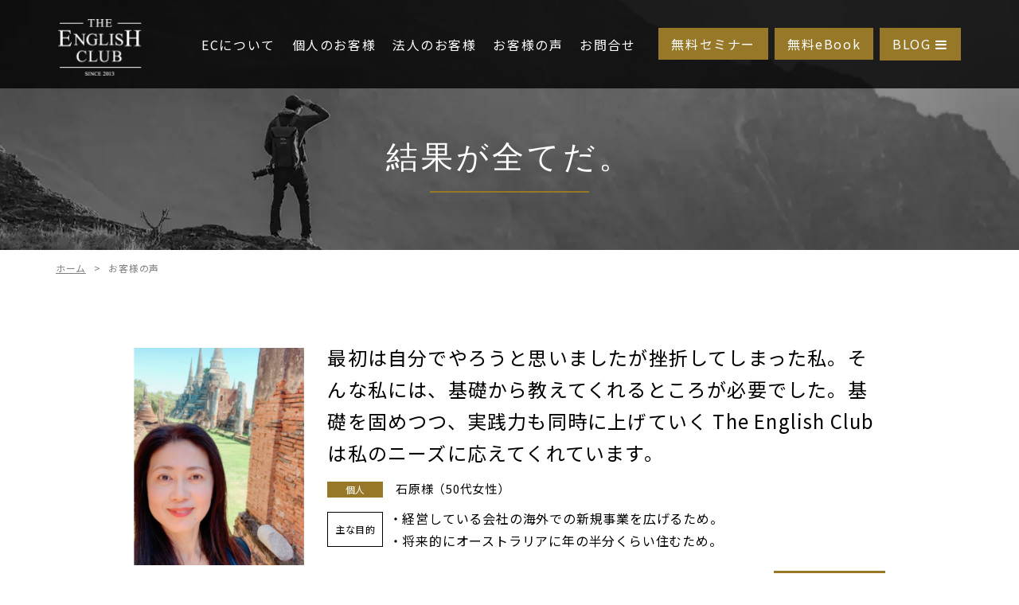

--- FILE ---
content_type: text/html; charset=UTF-8
request_url: https://english-club.jp/voice/
body_size: 11687
content:
<!doctype html>
<html lang="ja">
<head>
<!-- Google Tag Manager -->
<script>(function(w,d,s,l,i){w[l]=w[l]||[];w[l].push({'gtm.start':
			new Date().getTime(),event:'gtm.js'});var f=d.getElementsByTagName(s)[0],
		j=d.createElement(s),dl=l!='dataLayer'?'&l='+l:'';j.async=true;j.src=
		'https://www.googletagmanager.com/gtm.js?id='+i+dl;f.parentNode.insertBefore(j,f);
	})(window,document,'script','dataLayer','GTM-NQHT6GB');</script>
<!-- End Google Tag Manager -->
<!--JB Tracker--> <script type="text/javascript"> var _paq = _paq || []; (function(){ if(window.apScriptInserted) return; _paq.push(['clientToken', 'EarYumgdQbrHJYEXnYwPCR3jWiJEOZAbFBVPwVkclY%2bDqN8ZZYMa5HQ8Soal7qeH']); var d=document, g=d.createElement('script'), s=d.getElementsByTagName('script')[0]; g.type='text/javascript'; g.async=true; g.defer=true; g.src='https://prod.benchmarkemail.com/tracker.bundle.js'; s.parentNode.insertBefore(g,s); window.apScriptInserted=true;})(); </script> <!--/JB Tracker-->
<meta charset="UTF-8">
<meta name="format-detection" content="telephone=no">
<meta http-equiv="X-UA-Compatible" content="IE=edge" />
<meta name="viewport" content="width=device-width, initial-scale=1">
<link href="https://english-club.jp/wp-content/themes/etn-html/dist/assets/images/favicon.ico" rel="icon" />
<link href="https://english-club.jp/wp-content/themes/etn-html/dist/assets/images/favicon.ico" rel="shortcut icon" />
<link href="https://english-club.jp/wp-content/themes/etn-html/dist/assets/images/web-clipicon.png" rel="apple-touch-icon" />
<meta property="fb:admins" content="100002009898323"/>

<script>
    window.WebFontConfig = {
        // 以下にフォントを指定する
        google: {
            families: [
                'Noto+Sans+JP:400,500,600,700',
                'Taviraj:300,400,500,600',
                'Lato:300,400,700',
            ]
        },
        active: function () {
            sessionStorage.fonts = true;
        }
    };

    (function () {
        var wf = document.createElement('script');
        wf.src = 'https://ajax.googleapis.com/ajax/libs/webfont/1.6.26/webfont.js';
        wf.type = 'text/javascript';
        wf.async = 'true';
        var s = document.getElementsByTagName('script')[0];
        s.parentNode.insertBefore(wf, s);
    })();

</script>
<meta name='robots' content='index, follow, max-image-preview:large, max-snippet:-1, max-video-preview:-1' />
	
	
	<!-- This site is optimized with the Yoast SEO plugin v25.6 - https://yoast.com/wordpress/plugins/seo/ -->
	<link media="all" href="https://english-club.jp/wp-content/cache/autoptimize/css/autoptimize_0165046cbb470e2c81bca3523cd19f42.css" rel="stylesheet"><title>お客様の声 アーカイブ | THE ENGLISH CLUB</title>
	<meta name="description" content="お客様の声一覧ページ| 「英語は学習方法で決まる。」徹底して科学的根拠にこだわったThe English Clubの英語学習法は、今までにない効率的な英語習得を目指します。 THE ENGLISH CLUB" />
	<link rel="canonical" href="https://english-club.jp/voice/" />
	<link rel="next" href="https://english-club.jp/voice/page/2/" />
	<meta property="og:locale" content="ja_JP" />
	<meta property="og:type" content="website" />
	<meta property="og:title" content="お客様の声 アーカイブ | THE ENGLISH CLUB" />
	<meta property="og:description" content="お客様の声一覧ページ| 「英語は学習方法で決まる。」徹底して科学的根拠にこだわったThe English Clubの英語学習法は、今までにない効率的な英語習得を目指します。 THE ENGLISH CLUB" />
	<meta property="og:url" content="https://english-club.jp/voice/" />
	<meta property="og:site_name" content="THE ENGLISH CLUB" />
	<meta property="og:image" content="https://english-club.jp/wp-content/uploads/2019/05/ogp.png" />
	<meta property="og:image:width" content="1200" />
	<meta property="og:image:height" content="631" />
	<meta property="og:image:type" content="image/png" />
	<meta name="twitter:card" content="summary_large_image" />
	<meta name="twitter:site" content="@english_club_jp" />
	<script type="application/ld+json" class="yoast-schema-graph">{"@context":"https://schema.org","@graph":[{"@type":"CollectionPage","@id":"https://english-club.jp/voice/","url":"https://english-club.jp/voice/","name":"お客様の声 アーカイブ | THE ENGLISH CLUB","isPartOf":{"@id":"https://english-club.jp/#website"},"primaryImageOfPage":{"@id":"https://english-club.jp/voice/#primaryimage"},"image":{"@id":"https://english-club.jp/voice/#primaryimage"},"thumbnailUrl":"https://english-club.jp/wp-content/uploads/2024/04/石原美佳様写真サイト掲載.png","description":"お客様の声一覧ページ| 「英語は学習方法で決まる。」徹底して科学的根拠にこだわったThe English Clubの英語学習法は、今までにない効率的な英語習得を目指します。 THE ENGLISH CLUB","breadcrumb":{"@id":"https://english-club.jp/voice/#breadcrumb"},"inLanguage":"ja"},{"@type":"ImageObject","inLanguage":"ja","@id":"https://english-club.jp/voice/#primaryimage","url":"https://english-club.jp/wp-content/uploads/2024/04/石原美佳様写真サイト掲載.png","contentUrl":"https://english-club.jp/wp-content/uploads/2024/04/石原美佳様写真サイト掲載.png","width":883,"height":1125,"caption":"石原美佳様写真"},{"@type":"BreadcrumbList","@id":"https://english-club.jp/voice/#breadcrumb","itemListElement":[{"@type":"ListItem","position":1,"name":"ホーム","item":"https://english-club.jp/"},{"@type":"ListItem","position":2,"name":"お客様の声"}]},{"@type":"WebSite","@id":"https://english-club.jp/#website","url":"https://english-club.jp/","name":"THE ENGLISH CLUB","description":"「英語は学習方法で決まる。」徹底して科学的根拠にこだわったThe English Clubの英語学習法は、今までにない効率的な英語習得を目指します。","potentialAction":[{"@type":"SearchAction","target":{"@type":"EntryPoint","urlTemplate":"https://english-club.jp/?s={search_term_string}"},"query-input":{"@type":"PropertyValueSpecification","valueRequired":true,"valueName":"search_term_string"}}],"inLanguage":"ja"}]}</script>
	<!-- / Yoast SEO plugin. -->


<link rel='dns-prefetch' href='//ajax.googleapis.com' />
<link rel='dns-prefetch' href='//cdnjs.cloudflare.com' />
<script type="text/javascript" id="wpp-js" src="https://english-club.jp/wp-content/plugins/wordpress-popular-posts/assets/js/wpp.min.js?ver=7.3.3" data-sampling="0" data-sampling-rate="100" data-api-url="https://english-club.jp/wp-json/wordpress-popular-posts" data-post-id="0" data-token="1711c7484d" data-lang="0" data-debug="0"></script>
<script type="text/javascript">
/* <![CDATA[ */
window._wpemojiSettings = {"baseUrl":"https:\/\/s.w.org\/images\/core\/emoji\/16.0.1\/72x72\/","ext":".png","svgUrl":"https:\/\/s.w.org\/images\/core\/emoji\/16.0.1\/svg\/","svgExt":".svg","source":{"concatemoji":"https:\/\/english-club.jp\/wp-includes\/js\/wp-emoji-release.min.js?ver=6.8.2"}};
/*! This file is auto-generated */
!function(s,n){var o,i,e;function c(e){try{var t={supportTests:e,timestamp:(new Date).valueOf()};sessionStorage.setItem(o,JSON.stringify(t))}catch(e){}}function p(e,t,n){e.clearRect(0,0,e.canvas.width,e.canvas.height),e.fillText(t,0,0);var t=new Uint32Array(e.getImageData(0,0,e.canvas.width,e.canvas.height).data),a=(e.clearRect(0,0,e.canvas.width,e.canvas.height),e.fillText(n,0,0),new Uint32Array(e.getImageData(0,0,e.canvas.width,e.canvas.height).data));return t.every(function(e,t){return e===a[t]})}function u(e,t){e.clearRect(0,0,e.canvas.width,e.canvas.height),e.fillText(t,0,0);for(var n=e.getImageData(16,16,1,1),a=0;a<n.data.length;a++)if(0!==n.data[a])return!1;return!0}function f(e,t,n,a){switch(t){case"flag":return n(e,"\ud83c\udff3\ufe0f\u200d\u26a7\ufe0f","\ud83c\udff3\ufe0f\u200b\u26a7\ufe0f")?!1:!n(e,"\ud83c\udde8\ud83c\uddf6","\ud83c\udde8\u200b\ud83c\uddf6")&&!n(e,"\ud83c\udff4\udb40\udc67\udb40\udc62\udb40\udc65\udb40\udc6e\udb40\udc67\udb40\udc7f","\ud83c\udff4\u200b\udb40\udc67\u200b\udb40\udc62\u200b\udb40\udc65\u200b\udb40\udc6e\u200b\udb40\udc67\u200b\udb40\udc7f");case"emoji":return!a(e,"\ud83e\udedf")}return!1}function g(e,t,n,a){var r="undefined"!=typeof WorkerGlobalScope&&self instanceof WorkerGlobalScope?new OffscreenCanvas(300,150):s.createElement("canvas"),o=r.getContext("2d",{willReadFrequently:!0}),i=(o.textBaseline="top",o.font="600 32px Arial",{});return e.forEach(function(e){i[e]=t(o,e,n,a)}),i}function t(e){var t=s.createElement("script");t.src=e,t.defer=!0,s.head.appendChild(t)}"undefined"!=typeof Promise&&(o="wpEmojiSettingsSupports",i=["flag","emoji"],n.supports={everything:!0,everythingExceptFlag:!0},e=new Promise(function(e){s.addEventListener("DOMContentLoaded",e,{once:!0})}),new Promise(function(t){var n=function(){try{var e=JSON.parse(sessionStorage.getItem(o));if("object"==typeof e&&"number"==typeof e.timestamp&&(new Date).valueOf()<e.timestamp+604800&&"object"==typeof e.supportTests)return e.supportTests}catch(e){}return null}();if(!n){if("undefined"!=typeof Worker&&"undefined"!=typeof OffscreenCanvas&&"undefined"!=typeof URL&&URL.createObjectURL&&"undefined"!=typeof Blob)try{var e="postMessage("+g.toString()+"("+[JSON.stringify(i),f.toString(),p.toString(),u.toString()].join(",")+"));",a=new Blob([e],{type:"text/javascript"}),r=new Worker(URL.createObjectURL(a),{name:"wpTestEmojiSupports"});return void(r.onmessage=function(e){c(n=e.data),r.terminate(),t(n)})}catch(e){}c(n=g(i,f,p,u))}t(n)}).then(function(e){for(var t in e)n.supports[t]=e[t],n.supports.everything=n.supports.everything&&n.supports[t],"flag"!==t&&(n.supports.everythingExceptFlag=n.supports.everythingExceptFlag&&n.supports[t]);n.supports.everythingExceptFlag=n.supports.everythingExceptFlag&&!n.supports.flag,n.DOMReady=!1,n.readyCallback=function(){n.DOMReady=!0}}).then(function(){return e}).then(function(){var e;n.supports.everything||(n.readyCallback(),(e=n.source||{}).concatemoji?t(e.concatemoji):e.wpemoji&&e.twemoji&&(t(e.twemoji),t(e.wpemoji)))}))}((window,document),window._wpemojiSettings);
/* ]]> */
</script>










<script type="text/javascript" src="//ajax.googleapis.com/ajax/libs/jquery/1.12.4/jquery.min.js?ver=6.8.2" id="jquery-js"></script>
<script type="text/javascript" src="//ajax.googleapis.com/ajax/libs/jquery/1.12.4/jquery.min.js?ver=6.8.2" id="jquery-core-js"></script>
<script type="text/javascript" src="//cdnjs.cloudflare.com/ajax/libs/jquery-migrate/1.4.1/jquery-migrate.min.js?ver=6.8.2" id="jquery-migrate-js"></script>
<link rel="https://api.w.org/" href="https://english-club.jp/wp-json/" /><script src="//www.google.com/recaptcha/api.js"></script>
<script type="text/javascript">
jQuery(function() {
	// reCAPTCHAの挿入
	jQuery( '.mw_wp_form_input button, .mw_wp_form_input input[type="submit"]' ).before( '<div data-callback="syncerRecaptchaCallback" data-sitekey="6Lesd_kUAAAAAF_whETmmVfy4R2QnFa4zNu7RHbm" class="g-recaptcha"></div>' );
	// [input] Add disabled to input or button
	jQuery( '.mw_wp_form_input button, .mw_wp_form_input input[type="submit"]' ).attr( "disabled", "disabled" );
	// [confirm] Remove disabled
	jQuery( '.mw_wp_form_confirm input, .mw_wp_form_confirm select, .mw_wp_form_confirm textarea, .mw_wp_form_confirm button' ).removeAttr( 'disabled' );
});
// reCAPTCHA Callback
function syncerRecaptchaCallback( code ) {
	if(code != "") {
		jQuery( '.mw_wp_form_input button, .mw_wp_form_input input[type="submit"]' ).removeAttr( 'disabled' );
	}
}
</script>

            
            <noscript><style>.lazyload[data-src]{display:none !important;}</style></noscript></head>

<body class="archive post-type-archive post-type-archive-voice wp-theme-etn-wp wp-child-theme-etn-htmldist ms-ishihara">
<script type="text/javascript"> _linkedin_partner_id = "2845084"; window._linkedin_data_partner_ids = window._linkedin_data_partner_ids || []; window._linkedin_data_partner_ids.push(_linkedin_partner_id); </script><script type="text/javascript"> (function(){var s = document.getElementsByTagName("script")[0]; var b = document.createElement("script"); b.type = "text/javascript";b.async = true; b.src = "https://snap.licdn.com/li.lms-analytics/insight.min.js"; s.parentNode.insertBefore(b, s);})(); </script> <noscript> <img height="1" width="1" style="display:none;" alt="" src="https://px.ads.linkedin.com/collect/?pid=2845084&fmt=gif" /> </noscript>

<!-- Google Tag Manager (noscript) -->
<noscript><iframe src="https://www.googletagmanager.com/ns.html?id=GTM-NQHT6GB"
                  height="0" width="0" style="display:none;visibility:hidden"></iframe></noscript>
<!-- End Google Tag Manager (noscript) -->
<a class="c-slidebar-button js-slidebar-button" href="#">
	<span class="c-slidebar-button__line"><span></span><span></span><span></span></span></a>
<div class="c-slidebar-menu js-slidebar-menu is-top-to-bottom">
	<ul>
		<li>
			<a href="https://english-club.jp/">ホーム</a>
		</li>
		<li class="js-accordion">
			<a data-accordion-title="true" href="https://english-club.jp/aboutus/">ECについて</a>
			<ul data-accordion-content="true" style="display: none;">
				<li><a href="/aboutus/">ECの3つの特徴</a></li>
				<li><a href="/philosophy/">ECの考え方</a></li>
				<li><a href="/method/">ECの学習法</a></li>
				<li><a href="/curriculum/">ECのカリキュラム</a></li>
				<li><a href="/tips/">英語学習のヒント</a></li>
				<li><a href="/faq/">英語学習法FAQ</a></li>
			</ul>
		</li>
		<li>
			<a href="https://english-club.jp/private-customer/">個人のお客様へ</a>
		</li>
		<li>
			<a href="https://english-club.jp/corporate-customer/">法人のお客様へ</a>
		</li>
		<li>
			<a href="https://english-club.jp/voice/">お客様の声</a>
		</li>
		<li>
			<a href="https://english-club.jp/news/">NEWS</a>
		</li>
		<li>
			<a href="https://english-club.jp/company/">運営会社</a>
		</li>
		<li>
			<a href="https://english-club.jp/contact/">お問合せ</a>
		</li>
		<li class="u-mbs is-xxs">
			<a class="is-blog" href="https://english-club.jp/webinars/">無料セミナー</a>
		</li>
		<li class="u-mbs is-xxs">
			<a class="is-blog" href="https://english-club.jp/ebooks/">無料eBook</a>
		</li>
		<li>
			<a class="is-blog" href="https://english-club.jp/blog/">BLOG <i class="fa fa-bars"></i></a>
		</li>
	</ul>
</div>
<div class="l-header ">
	<div class="l-header__content">
		<div class="l-header__logo">
			<a href="https://english-club.jp/">
				<img class="is-logo-white lazyload" src="[data-uri]" alt="THE ENGLISH CLUB SINCE 2013" data-src="https://english-club.jp/wp-content/themes/etn-html/dist/assets/images/logo-header.png" decoding="async" data-eio-rwidth="212" data-eio-rheight="144" /><noscript><img class="is-logo-white" src="https://english-club.jp/wp-content/themes/etn-html/dist/assets/images/logo-header.png" alt="THE ENGLISH CLUB SINCE 2013" data-eio="l" /></noscript>
			</a>
			<a href="https://english-club.jp/">
				<img class="is-logo-black lazyload" src="[data-uri]" alt="THE ENGLISH CLUB SINCE 2013" data-src="https://english-club.jp/wp-content/themes/etn-html/dist/assets/images/logo-footer.png" decoding="async" data-eio-rwidth="212" data-eio-rheight="144" /><noscript><img class="is-logo-black" src="https://english-club.jp/wp-content/themes/etn-html/dist/assets/images/logo-footer.png" alt="THE ENGLISH CLUB SINCE 2013" data-eio="l" /></noscript>
			</a>
		</div>
		<div class="l-header__menu">
			<ul class="l-header__nav">
				<li>
					<a class="is-text is-page" href="https://english-club.jp/aboutus/">ECについて</a>
					<ul class="l-header__blog-category is-page">
												<li><a href="/aboutus/">ECの3つの特徴</a></li>
						<li><a href="/philosophy/">ECの考え方</a></li>
						<li><a href="/method/">ECの学習法</a></li>
						<li><a href="/curriculum/">ECのカリキュラム</a></li>
						<li><a href="/tips/">英語学習のヒント</a></li>
						<li><a href="/faq/">英語学習法FAQ</a></li>
					</ul>
				</li>

				<li>
					<a class="is-text" href="https://english-club.jp/private-customer/">個人のお客様</a>
				</li>
				<li>
					<a class="is-text" href="https://english-club.jp/corporate-customer/">法人のお客様</a>
				</li>
				<li>
					<a class="is-text" href="https://english-club.jp/voice/">お客様の声</a>
				</li>

				<li>
					<a class="is-text" href="https://english-club.jp/contact/">お問合せ</a>
				</li>
				<li class="c-buttons">
					<ul>
					<li class="">
						<a class="c-button is-sm is-nonearrow " href="https://english-club.jp/webinars/"><span>無料セミナー</span></a>
					</li>
					<li class="">
						<a class="c-button is-sm is-nonearrow " href="https://english-club.jp/ebooks/"><span>無料eBook</span></a>
					</li>
					<li>
						<a class="c-button is-sm is-nonearrow" href="https://english-club.jp/blog/"><span>BLOG <i class="fa fa-bars"></i></span></a>
						<ul class="l-header__blog-category">
							<li><a href='https://english-club.jp/blog/#section-2'>英語学習法</a></li><li><a href='https://english-club.jp/blog/#section-3'>日本人と英語</a></li><li><a href='https://english-club.jp/blog/#section-4'>英語教材</a></li><li><a href='https://english-club.jp/blog/#section-5'>ビジネス英語</a></li><li><a href='https://english-club.jp/blog/#section-38'>英語研修</a></li><li><a href='https://english-club.jp/blog/#section-6'>TOEIC</a></li><li><a href='https://english-club.jp/blog/#section-7'>英会話</a></li><li><a href='https://english-club.jp/blog/#section-45'>おすすめ英語スピーチ</a></li><li><a href='https://english-club.jp/blog/#section-46'>おすすめ英語名言</a></li><li><a href='https://english-club.jp/blog/#section-53'>英文法解説</a></li><li><a href='https://english-club.jp/blog/#section-55'>生活の英単語</a></li><li><a href='https://english-club.jp/blog/#section-47'>子どもと英語</a></li><li><a href='https://english-club.jp/blog/#section-58'>代表’s コラム</a></li>						</ul>
					</li>
					</ul>
				</li>
			</ul>
		</div>
	</div>
</div>



    <div class="c-page-header is-simple lazyload" style="" data-back="https://english-club.jp/wp-content/uploads/2019/05/bg-pagehead-voice.jpg">
        <div class="c-page-header__inner">
            <h1 class="heading is-h1 is-white is-wideunderline c-page-header__title">結果が全てだ。</h1>
        </div>
    </div>
	<div class="c-breadcrumb js-fixed-header"><div class="l-container"><span><span><a href="https://english-club.jp/">ホーム</a></span> <span>&gt;</span> <span class="breadcrumb_last" aria-current="page">お客様の声</span></span></div></div>
    <div class="c-slidebar-container js-slidebar-container is-top-to-bottom">
        <section class="l-main  js-fixed-header">
			
<div class="l-section is-sm">
    <div class="l-container">
        <div class="row">
            <div class="large-10 is-push-lg-1 small-12">
                <div class="c-interview-list">

					
<a class="c-interview-list__block" href="https://english-club.jp/voice/ms-ishihara/">
	<div class="c-interview-list__image lazyload"  style="" data-back="https://english-club.jp/wp-content/uploads/2024/04/石原美佳様写真サイト掲載-235x300.png">
	</div>
	<div class="c-interview-list__text-block">
		<div class="c-interview-list__title">
			最初は自分でやろうと思いましたが挫折してしまった私。そんな私には、基礎から教えてくれるところが必要でした。基礎を固めつつ、実践力も同時に上げていく The English Club は私のニーズに応えてくれています。		</div>
		<div class="c-interview-list__label  c-label is-accent">
			個人		</div>
		<div class="c-interview-list__label-name">
			石原様（50代女性）		</div>
		<div class="c-interview-list__purpose">
			<div class="c-interview-list__p-label  c-label is-tall">主な目的
			</div>
			<ul class="c-interview-list__list">
				<li>経営している会社の海外での新規事業を広げるため。</li><li>将来的にオーストラリアに年の半分くらい住むため。</li>			</ul>
		</div>
		<div class="u-text-right u-mbs is-xs is-top">
			<div class="c-button is-sm"><span>MORE</span></div>
		</div>
	</div>
</a>

<a class="c-interview-list__block" href="https://english-club.jp/voice/ms-koyama/">
	<div class="c-interview-list__image lazyload"  style="" data-back="https://english-club.jp/wp-content/uploads/2022/12/幸山法子2-248x300.png">
	</div>
	<div class="c-interview-list__text-block">
		<div class="c-interview-list__title">
			独学のやり方を教えてもらって自分で1週間学習し、セッションで確認する The English Club のスタイルが自分に合っています。課題だった発音やスピーキングも改善している実感があるので第2期も頑張りたいと思います。		</div>
		<div class="c-interview-list__label  c-label is-accent">
			個人		</div>
		<div class="c-interview-list__label-name">
			幸山様（50代女性）		</div>
		<div class="c-interview-list__purpose">
			<div class="c-interview-list__p-label  c-label is-tall">主な目的
			</div>
			<ul class="c-interview-list__list">
				<li>学生の頃から好きだった英語の力をもっと伸ばしたい。</li><li>会社の英語ができる同僚に少しでも近づき、そして追い越したい。</li>			</ul>
		</div>
		<div class="u-text-right u-mbs is-xs is-top">
			<div class="c-button is-sm"><span>MORE</span></div>
		</div>
	</div>
</a>

<a class="c-interview-list__block" href="https://english-club.jp/voice/mr-abe/">
	<div class="c-interview-list__image lazyload"  style="" data-back="https://english-club.jp/wp-content/uploads/2023/02/阿部光矢2-234x300.png">
	</div>
	<div class="c-interview-list__text-block">
		<div class="c-interview-list__title">
			モティベーションを維持できる毎日のメルマガ、自分に最適な教材、熱心で頼れる講師。いつも3日坊主だった私が今まで約9ヶ月間毎日学習を続けられている理由です。		</div>
		<div class="c-interview-list__label  c-label is-accent">
			個人		</div>
		<div class="c-interview-list__label-name">
			阿部様（30代男性）		</div>
		<div class="c-interview-list__purpose">
			<div class="c-interview-list__p-label  c-label is-tall">主な目的
			</div>
			<ul class="c-interview-list__list">
				<li>仕事でより英語が必要になる状況に備えること。</li><li>いつも3日坊主だった自分を超えること。</li>			</ul>
		</div>
		<div class="u-text-right u-mbs is-xs is-top">
			<div class="c-button is-sm"><span>MORE</span></div>
		</div>
	</div>
</a>

<a class="c-interview-list__block" href="https://english-club.jp/voice/mr-ikeda/">
	<div class="c-interview-list__image lazyload"  style="" data-back="https://english-club.jp/wp-content/uploads/2021/11/池田貴典-225x300.jpg">
	</div>
	<div class="c-interview-list__text-block">
		<div class="c-interview-list__title">
			英語を習得するプロセスまで独自に構築するという取り組み方では、第二言語を使いこなすステージまでにあまりに遠すぎると思います。そこは言語習得プロセスのプロに任せるべきです。私は「良いものは良い」と言葉にするようにしています。		</div>
		<div class="c-interview-list__label  c-label is-accent">
			個人		</div>
		<div class="c-interview-list__label-name">
			池田様（50代男性）		</div>
		<div class="c-interview-list__purpose">
			<div class="c-interview-list__p-label  c-label is-tall">主な目的
			</div>
			<ul class="c-interview-list__list">
				<li>経営している自社の海外進出のため</li><li>人とのコミュニケーションや文化の違いを楽しみたい</li>			</ul>
		</div>
		<div class="u-text-right u-mbs is-xs is-top">
			<div class="c-button is-sm"><span>MORE</span></div>
		</div>
	</div>
</a>

<a class="c-interview-list__block" href="https://english-club.jp/voice/mr-uchinuno/">
	<div class="c-interview-list__image lazyload"  style="" data-back="https://english-club.jp/wp-content/uploads/2021/09/内布誠.png">
	</div>
	<div class="c-interview-list__text-block">
		<div class="c-interview-list__title">
			単語や文法など、最初からきっちりと勉強し直す必要があった私にとってはThe English Clubが最善だった。無料eBookとサイトの内容は他と比べても信頼感が別格。		</div>
		<div class="c-interview-list__label  c-label is-accent">
			個人		</div>
		<div class="c-interview-list__label-name">
			内布様（50代男性）		</div>
		<div class="c-interview-list__purpose">
			<div class="c-interview-list__p-label  c-label is-tall">主な目的
			</div>
			<ul class="c-interview-list__list">
				<li>仕事に関する英語文献をストレスなく読めるようになること。</li><li>長年の目標であった英語を克服する！</li>			</ul>
		</div>
		<div class="u-text-right u-mbs is-xs is-top">
			<div class="c-button is-sm"><span>MORE</span></div>
		</div>
	</div>
</a>
                </div>
            </div>
        </div>
        <div class="l-section is-sm">
            <div class="l-container">
                <div class="row">
                    <div class="large-10 is-push-lg-1 small-12">
					    <div class="c-pagination"><ul class=''>
	<li class='is-active'><span class='page-numbers current'>1</span></li>
	<li><a class='page-numbers' href='https://english-club.jp/voice/page/2/'>2</a></li>
	<li><a class='page-numbers' href='https://english-club.jp/voice/page/3/'>3</a></li>
	<li><a class="c-pagination__next next page-numbers" href="https://english-club.jp/voice/page/2/"></a></li>
</ul>
</div>                    </div>
                </div>
            </div>
        </div>


    </div>
</div>
<!-- <div class="l-section is-sm">
	<div class="l-container"> -->
<div id="review" class="review-container" data-action="dedicated-widget"></div>
<!-- </div>
</div> -->
        </section>
		
<div class="c-contact-box__wrap">
	<div class="l-container">
		<div class="c-contact-box">
			<div class="u-mbs is-top is-bottom c-contact-box__title">
				<h3 class="heading is-lg is-white">CONTACT</h3>
			</div>
			<p class="u-text-center c-contact-box__lead">本気で英語を学びたい方は下記の電話番号、<br class="u-hidden-lg">お問い合わせフォームよりご連絡ください。</p>
			<div class="c-contact-box__utility">
				<div class="c-contact-box__tel">
					<a class="is-decoretion-none" href="tel:03-5324-2745"><i class="fa fa-phone" aria-hidden="true"></i>03-5324-2745</a>
				</div>
				<div class="u-mbs is-top is-bottom u-line-height-none c-contact-box__button">
					<a class="c-button is-md" href="https://english-club.jp/contact/"><span>お問い合わせ</span></a>
				</div>
			</div>
		</div>
	</div>
</div>
<div class="c-pagetop">
	<a class="c-pagetop__button js-anchor" href="#" data-anchor-target="body"><span>TOP</span></a>
</div>
<footer class="l-footer">
	<div class="l-container">
		<div class="c-footer-head">
			<div class="c-footer-head__company">
				<div class="c-footer-head__logo">
					<img src="[data-uri]" alt="THE ENGLISH CLUB SINCE 2013" data-src="https://english-club.jp/wp-content/themes/etn-html/dist/assets/images/logo-footer.png" decoding="async" class="lazyload" data-eio-rwidth="212" data-eio-rheight="144" /><noscript><img src="https://english-club.jp/wp-content/themes/etn-html/dist/assets/images/logo-footer.png" alt="THE ENGLISH CLUB SINCE 2013" data-eio="l" /></noscript>
				</div>
				<div class="c-footer-head__address">
					〒160-0023<br class="u-hidden-lg"><span class="u-hidden-sm">　</span>東京都新宿区西新宿3-2-9 新宿ワシントンホテルビル本館2F<br>
					TEL.03-5324-2745
				</div>
			</div>
						<div class="c-footer-head__privacy">
                <a href="https://english-club.jp/specified-commercial-transactions-act/">特定商取引法に基づく表記</a>
				<a href="https://english-club.jp/privacy-policy/">プライバシーポリシー</a>
			</div>
		</div>
		<div class="c-footer-menu">
			<ul class="c-footer-menu__list">
				<li>
					<a class="is-text" href="https://english-club.jp/">ホーム</a>
				</li>
				<li>
					<a class="is-text" href="https://english-club.jp/aboutus/">ECについて</a>
				</li>
				<li>
					<a class="is-text" href="https://english-club.jp/private-customer/">個人のお客様</a>
				</li>
				<li>
					<a class="is-text" href="https://english-club.jp/corporate-customer/">法人のお客様</a>
				</li>
				<li>
					<a class="is-text" href="https://english-club.jp/voice/">お客様の声</a>
				</li>
				<li>
					<a class="is-text" href="https://english-club.jp/news/">NEWS</a>
				</li>
				<li>
					<a class="is-text" href="https://english-club.jp/company/">運営会社</a>
				</li>
				<li><a class="c-button is-sm is-nonearrow" href="https://english-club.jp/webinars/"><span>無料セミナー</span></a></li>
				<li><a class="c-button is-sm is-nonearrow" href="https://english-club.jp/ebooks/"><span>無料eBook</span></a></li>
				<li>
					<a class="c-button is-sm is-nonearrow" href="https://english-club.jp/blog/"><span>BLOG <i class="fa fa-bars"></i></span></a>
				</li>
			</ul>
		</div>
		<div class="c-footer">
			<div class="c-footer__inner">
				<div class="c-footer__copyright">
					<!-- <a class="c-footer__ssl" href="https://cpissl.cpi.ad.jp/cpissl/" target="_blank">
						<img src="[data-uri]" Border="0" data-src="https://cpissl.cpi.ad.jp/cpissl/images/cpitrustlogo.gif" decoding="async" class="lazyload"><noscript><img src="https://cpissl.cpi.ad.jp/cpissl/images/cpitrustlogo.gif" Border="0" data-eio="l"></noscript>
					</a> -->
					Copyright © 2026 The English Club All Rights Reserved.
				</div>
				<div class="c-footer__privacy">
					<a href="https://english-club.jp/specified-commercial-transactions-act/">特定商取引法に基づく表記</a>
					<a href="https://english-club.jp/privacy-policy/">プライバシーポリシー</a>
				</div>
			</div>
		</div>
	</div>
</footer>

    </div>

<script type="speculationrules">
{"prefetch":[{"source":"document","where":{"and":[{"href_matches":"\/*"},{"not":{"href_matches":["\/wp-*.php","\/wp-admin\/*","\/wp-content\/uploads\/*","\/wp-content\/*","\/wp-content\/plugins\/*","\/wp-content\/themes\/etn-html\/dist\/*","\/wp-content\/themes\/etn-wp\/*","\/*\\?(.+)"]}},{"not":{"selector_matches":"a[rel~=\"nofollow\"]"}},{"not":{"selector_matches":".no-prefetch, .no-prefetch a"}}]},"eagerness":"conservative"}]}
</script>
<script type="text/javascript" id="eio-lazy-load-js-before">
/* <![CDATA[ */
var eio_lazy_vars = {"exactdn_domain":"","skip_autoscale":0,"threshold":0,"use_dpr":1};
/* ]]> */
</script>
<script type="text/javascript" src="https://english-club.jp/wp-content/plugins/ewww-image-optimizer/includes/lazysizes.min.js?ver=820" id="eio-lazy-load-js" async="async" data-wp-strategy="async"></script>
<script type="text/javascript" id="toc-front-js-extra">
/* <![CDATA[ */
var tocplus = {"smooth_scroll":"1","visibility_show":"\u8868\u793a","visibility_hide":"\u975e\u8868\u793a","width":"Auto","smooth_scroll_offset":"80"};
/* ]]> */
</script>
<script type="text/javascript" src="https://english-club.jp/wp-content/plugins/table-of-contents-plus/front.min.js?ver=2411.1" id="toc-front-js"></script>
<script type="text/javascript" src="https://english-club.jp/wp-content/themes/etn-html/dist/assets/js/app.js?ver=1.0.58" id="growp_app-js"></script>
<script type="text/javascript" src="https://english-club.jp/wp-content/themes/etn-wp/overwrite.js?ver=1.0.58" id="growp_overwrite-js"></script>

<!-- Twitter universal website tag code -->
<script>
!function(e,t,n,s,u,a){e.twq||(s=e.twq=function(){s.exe?s.exe.apply(s,arguments):s.queue.push(arguments);
},s.version='1.1',s.queue=[],u=t.createElement(n),u.async=!0,u.src='//static.ads-twitter.com/uwt.js',
a=t.getElementsByTagName(n)[0],a.parentNode.insertBefore(u,a))}(window,document,'script');
// Insert Twitter Pixel ID and Standard Event data below
twq('init','o57kv');
twq('track','PageView');
</script>
<!-- End Twitter universal website tag code -->
<script type="text/javascript">
(function u(){var u=document.createElement("script");u.type="text/javascript",u.async=true,u.src="//api.u-komi.com/81aac50ed7bdf7ea0c99665f0800c83ef9a51332a7eec2ae86f370b4e888ec4d/widget.js";var k=document.getElementsByTagName("script")[0];k.parentNode.insertBefore(u,k)})();
</script>

<script>
jQuery(function(){ 
    setInterval(function(){ 
        if(jQuery('.review-container').is(':visible')){
            var reviewerStatus01 = jQuery('.singleReview_partially_hidden_tag');
            var reviewerStatus02 = jQuery('.singleReview_verified_buyer_tag');
            var reviewerStatus03 = jQuery('.singleReview_tooltip');
            var reviewStatusPutout = jQuery('.singleReview_tooltip_text');

            reviewerStatus01.html('お申し込み確認済み<span class="singleReview_tooltip_text">こちらのレビューは、実際に商品／<br>サービスお申し込み確認済みのお客様のものです。</span>');
            reviewerStatus02.html('お申し込み確認済み<span class="singleReview_tooltip_text">こちらのレビューは、実際に商品／<br>サービスお申し込み確認済みのお客様のものです。</span>');
            reviewerStatus03.html('お申し込み確認済み<span class="singleReview_tooltip_text">こちらのレビューは、実際に商品／<br>サービスお申し込み確認済みのお客様のものです。</span>');
        }
     }, 100);
});
jQuery(function(){
    setTimeout(function(){ 
        if(jQuery('.review-container').is(':visible')){

            jQuery(function(){
                var sBtn = jQuery('.u-komi-sorting-btn-form-data');
                sBtn.each(function(){
                    var sBtnData = jQuery(this).data('key');

                    
                    if ( sBtnData == 'verified-reviews' ) {
                        jQuery(this).text('お申し込み確認順');
                        jQuery(this).click(function(){

                            if ( jQuery(this).hasClass('u-komi-sorting-btn-active') ) {
                                jQuery(this).text('お申し込み確認順 ↓');
                            } else {
                                jQuery(this).text('お申し込み確認順');
                            }
                        })

                    } else {
            
                    }
                });
            });

            jQuery(function(){
                jQuery('.uKomiWidgetSubmitNoteWrapper').each(function(){
                    jQuery(this).text('お名前とメールアドレスはサイト上に公開されません。');
                })
            });
        }
    }, 1000);
});

jQuery(function(){

    setTimeout(function(){
        if(jQuery('.post-type-archive-voice').is(':visible')){

            jQuery(function(){
                var starRating = jQuery('.ratingOverview').html();

                var voicePageTop = jQuery('.c-slidebar-container .l-main .l-section .l-container');

                voicePageTop.eq(0).before(starRating);

                jQuery('.dw-review-widget-summary-container .starRating').eq(0).css('cursor','pointer');

                jQuery('.dw-review-widget-summary-container .starRating').eq(0).click(function(){
                    jQuery("html,body").animate({scrollTop:jQuery(this).parents('.c-slidebar-container').find('.review-container').offset().top - 40});
                });
            });

        } else {

        }

    }, 1000);

});


jQuery(function(){
    setInterval(function(){
        if( jQuery('.review-container').is(':visible') ) {
            var reviewType = jQuery('.reviewTypeOption');
            reviewType.each(function(){
                
                if ( jQuery(this).attr('data-review-type') == 'product') {
                    jQuery(this).find('span').text('商品／サービスレビュー');
                } else {
                    
                }
            })
            

            jQuery(function(){
                var reviewProductName = jQuery('.reviewProductName span');
                reviewProductName.each(function(){
                    jQuery(this).text(`商品／サービス：`);
                });
            });
            

        }

    }, 100);
});
</script>
</body>
</html>


--- FILE ---
content_type: text/css
request_url: https://english-club.jp/wp-content/cache/autoptimize/css/autoptimize_0165046cbb470e2c81bca3523cd19f42.css
body_size: 88768
content:
img:is([sizes="auto" i],[sizes^="auto," i]){contain-intrinsic-size:3000px 1500px}
img.wp-smiley,img.emoji{display:inline !important;border:none !important;box-shadow:none !important;height:1em !important;width:1em !important;margin:0 .07em !important;vertical-align:-.1em !important;background:0 0 !important;padding:0 !important}
@charset "UTF-8";.wp-block-archives{box-sizing:border-box}.wp-block-archives-dropdown label{display:block}.wp-block-avatar{line-height:0}.wp-block-avatar,.wp-block-avatar img{box-sizing:border-box}.wp-block-avatar.aligncenter{text-align:center}.wp-block-audio{box-sizing:border-box}.wp-block-audio :where(figcaption){margin-bottom:1em;margin-top:.5em}.wp-block-audio audio{min-width:300px;width:100%}.wp-block-button__link{align-content:center;box-sizing:border-box;cursor:pointer;display:inline-block;height:100%;text-align:center;word-break:break-word}.wp-block-button__link.aligncenter{text-align:center}.wp-block-button__link.alignright{text-align:right}:where(.wp-block-button__link){border-radius:9999px;box-shadow:none;padding:calc(.667em + 2px) calc(1.333em + 2px);text-decoration:none}.wp-block-button[style*=text-decoration] .wp-block-button__link{text-decoration:inherit}.wp-block-buttons>.wp-block-button.has-custom-width{max-width:none}.wp-block-buttons>.wp-block-button.has-custom-width .wp-block-button__link{width:100%}.wp-block-buttons>.wp-block-button.has-custom-font-size .wp-block-button__link{font-size:inherit}.wp-block-buttons>.wp-block-button.wp-block-button__width-25{width:calc(25% - var(--wp--style--block-gap, .5em)*.75)}.wp-block-buttons>.wp-block-button.wp-block-button__width-50{width:calc(50% - var(--wp--style--block-gap, .5em)*.5)}.wp-block-buttons>.wp-block-button.wp-block-button__width-75{width:calc(75% - var(--wp--style--block-gap, .5em)*.25)}.wp-block-buttons>.wp-block-button.wp-block-button__width-100{flex-basis:100%;width:100%}.wp-block-buttons.is-vertical>.wp-block-button.wp-block-button__width-25{width:25%}.wp-block-buttons.is-vertical>.wp-block-button.wp-block-button__width-50{width:50%}.wp-block-buttons.is-vertical>.wp-block-button.wp-block-button__width-75{width:75%}.wp-block-button.is-style-squared,.wp-block-button__link.wp-block-button.is-style-squared{border-radius:0}.wp-block-button.no-border-radius,.wp-block-button__link.no-border-radius{border-radius:0!important}:root :where(.wp-block-button .wp-block-button__link.is-style-outline),:root :where(.wp-block-button.is-style-outline>.wp-block-button__link){border:2px solid;padding:.667em 1.333em}:root :where(.wp-block-button .wp-block-button__link.is-style-outline:not(.has-text-color)),:root :where(.wp-block-button.is-style-outline>.wp-block-button__link:not(.has-text-color)){color:currentColor}:root :where(.wp-block-button .wp-block-button__link.is-style-outline:not(.has-background)),:root :where(.wp-block-button.is-style-outline>.wp-block-button__link:not(.has-background)){background-color:initial;background-image:none}.wp-block-buttons{box-sizing:border-box}.wp-block-buttons.is-vertical{flex-direction:column}.wp-block-buttons.is-vertical>.wp-block-button:last-child{margin-bottom:0}.wp-block-buttons>.wp-block-button{display:inline-block;margin:0}.wp-block-buttons.is-content-justification-left{justify-content:flex-start}.wp-block-buttons.is-content-justification-left.is-vertical{align-items:flex-start}.wp-block-buttons.is-content-justification-center{justify-content:center}.wp-block-buttons.is-content-justification-center.is-vertical{align-items:center}.wp-block-buttons.is-content-justification-right{justify-content:flex-end}.wp-block-buttons.is-content-justification-right.is-vertical{align-items:flex-end}.wp-block-buttons.is-content-justification-space-between{justify-content:space-between}.wp-block-buttons.aligncenter{text-align:center}.wp-block-buttons:not(.is-content-justification-space-between,.is-content-justification-right,.is-content-justification-left,.is-content-justification-center) .wp-block-button.aligncenter{margin-left:auto;margin-right:auto;width:100%}.wp-block-buttons[style*=text-decoration] .wp-block-button,.wp-block-buttons[style*=text-decoration] .wp-block-button__link{text-decoration:inherit}.wp-block-buttons.has-custom-font-size .wp-block-button__link{font-size:inherit}.wp-block-buttons .wp-block-button__link{width:100%}.wp-block-button.aligncenter,.wp-block-calendar{text-align:center}.wp-block-calendar td,.wp-block-calendar th{border:1px solid;padding:.25em}.wp-block-calendar th{font-weight:400}.wp-block-calendar caption{background-color:inherit}.wp-block-calendar table{border-collapse:collapse;width:100%}.wp-block-calendar table:where(:not(.has-text-color)){color:#40464d}.wp-block-calendar table:where(:not(.has-text-color)) td,.wp-block-calendar table:where(:not(.has-text-color)) th{border-color:#ddd}.wp-block-calendar table.has-background th{background-color:inherit}.wp-block-calendar table.has-text-color th{color:inherit}:where(.wp-block-calendar table:not(.has-background) th){background:#ddd}.wp-block-categories{box-sizing:border-box}.wp-block-categories.alignleft{margin-right:2em}.wp-block-categories.alignright{margin-left:2em}.wp-block-categories.wp-block-categories-dropdown.aligncenter{text-align:center}.wp-block-categories .wp-block-categories__label{display:block;width:100%}.wp-block-code{box-sizing:border-box}.wp-block-code code{
  /*!rtl:begin:ignore*/direction:ltr;display:block;font-family:inherit;overflow-wrap:break-word;text-align:initial;white-space:pre-wrap
  /*!rtl:end:ignore*/}.wp-block-columns{align-items:normal!important;box-sizing:border-box;display:flex;flex-wrap:wrap!important}@media (min-width:782px){.wp-block-columns{flex-wrap:nowrap!important}}.wp-block-columns.are-vertically-aligned-top{align-items:flex-start}.wp-block-columns.are-vertically-aligned-center{align-items:center}.wp-block-columns.are-vertically-aligned-bottom{align-items:flex-end}@media (max-width:781px){.wp-block-columns:not(.is-not-stacked-on-mobile)>.wp-block-column{flex-basis:100%!important}}@media (min-width:782px){.wp-block-columns:not(.is-not-stacked-on-mobile)>.wp-block-column{flex-basis:0;flex-grow:1}.wp-block-columns:not(.is-not-stacked-on-mobile)>.wp-block-column[style*=flex-basis]{flex-grow:0}}.wp-block-columns.is-not-stacked-on-mobile{flex-wrap:nowrap!important}.wp-block-columns.is-not-stacked-on-mobile>.wp-block-column{flex-basis:0;flex-grow:1}.wp-block-columns.is-not-stacked-on-mobile>.wp-block-column[style*=flex-basis]{flex-grow:0}:where(.wp-block-columns){margin-bottom:1.75em}:where(.wp-block-columns.has-background){padding:1.25em 2.375em}.wp-block-column{flex-grow:1;min-width:0;overflow-wrap:break-word;word-break:break-word}.wp-block-column.is-vertically-aligned-top{align-self:flex-start}.wp-block-column.is-vertically-aligned-center{align-self:center}.wp-block-column.is-vertically-aligned-bottom{align-self:flex-end}.wp-block-column.is-vertically-aligned-stretch{align-self:stretch}.wp-block-column.is-vertically-aligned-bottom,.wp-block-column.is-vertically-aligned-center,.wp-block-column.is-vertically-aligned-top{width:100%}.wp-block-post-comments{box-sizing:border-box}.wp-block-post-comments .alignleft{float:left}.wp-block-post-comments .alignright{float:right}.wp-block-post-comments .navigation:after{clear:both;content:"";display:table}.wp-block-post-comments .commentlist{clear:both;list-style:none;margin:0;padding:0}.wp-block-post-comments .commentlist .comment{min-height:2.25em;padding-left:3.25em}.wp-block-post-comments .commentlist .comment p{font-size:1em;line-height:1.8;margin:1em 0}.wp-block-post-comments .commentlist .children{list-style:none;margin:0;padding:0}.wp-block-post-comments .comment-author{line-height:1.5}.wp-block-post-comments .comment-author .avatar{border-radius:1.5em;display:block;float:left;height:2.5em;margin-right:.75em;margin-top:.5em;width:2.5em}.wp-block-post-comments .comment-author cite{font-style:normal}.wp-block-post-comments .comment-meta{font-size:.875em;line-height:1.5}.wp-block-post-comments .comment-meta b{font-weight:400}.wp-block-post-comments .comment-meta .comment-awaiting-moderation{display:block;margin-bottom:1em;margin-top:1em}.wp-block-post-comments .comment-body .commentmetadata{font-size:.875em}.wp-block-post-comments .comment-form-author label,.wp-block-post-comments .comment-form-comment label,.wp-block-post-comments .comment-form-email label,.wp-block-post-comments .comment-form-url label{display:block;margin-bottom:.25em}.wp-block-post-comments .comment-form input:not([type=submit]):not([type=checkbox]),.wp-block-post-comments .comment-form textarea{box-sizing:border-box;display:block;width:100%}.wp-block-post-comments .comment-form-cookies-consent{display:flex;gap:.25em}.wp-block-post-comments .comment-form-cookies-consent #wp-comment-cookies-consent{margin-top:.35em}.wp-block-post-comments .comment-reply-title{margin-bottom:0}.wp-block-post-comments .comment-reply-title :where(small){font-size:var(--wp--preset--font-size--medium,smaller);margin-left:.5em}.wp-block-post-comments .reply{font-size:.875em;margin-bottom:1.4em}.wp-block-post-comments input:not([type=submit]),.wp-block-post-comments textarea{border:1px solid #949494;font-family:inherit;font-size:1em}.wp-block-post-comments input:not([type=submit]):not([type=checkbox]),.wp-block-post-comments textarea{padding:calc(.667em + 2px)}:where(.wp-block-post-comments input[type=submit]){border:none}.wp-block-comments{box-sizing:border-box}.wp-block-comments-pagination>.wp-block-comments-pagination-next,.wp-block-comments-pagination>.wp-block-comments-pagination-numbers,.wp-block-comments-pagination>.wp-block-comments-pagination-previous{font-size:inherit;margin-bottom:.5em;margin-right:.5em}.wp-block-comments-pagination>.wp-block-comments-pagination-next:last-child,.wp-block-comments-pagination>.wp-block-comments-pagination-numbers:last-child,.wp-block-comments-pagination>.wp-block-comments-pagination-previous:last-child{margin-right:0}.wp-block-comments-pagination .wp-block-comments-pagination-previous-arrow{display:inline-block;margin-right:1ch}.wp-block-comments-pagination .wp-block-comments-pagination-previous-arrow:not(.is-arrow-chevron){transform:scaleX(1)}.wp-block-comments-pagination .wp-block-comments-pagination-next-arrow{display:inline-block;margin-left:1ch}.wp-block-comments-pagination .wp-block-comments-pagination-next-arrow:not(.is-arrow-chevron){transform:scaleX(1)}.wp-block-comments-pagination.aligncenter{justify-content:center}.wp-block-comment-template{box-sizing:border-box;list-style:none;margin-bottom:0;max-width:100%;padding:0}.wp-block-comment-template li{clear:both}.wp-block-comment-template ol{list-style:none;margin-bottom:0;max-width:100%;padding-left:2rem}.wp-block-comment-template.alignleft{float:left}.wp-block-comment-template.aligncenter{margin-left:auto;margin-right:auto;width:fit-content}.wp-block-comment-template.alignright{float:right}.wp-block-comment-date{box-sizing:border-box}.comment-awaiting-moderation{display:block;font-size:.875em;line-height:1.5}.wp-block-comment-author-name,.wp-block-comment-content,.wp-block-comment-edit-link,.wp-block-comment-reply-link{box-sizing:border-box}.wp-block-cover,.wp-block-cover-image{align-items:center;background-position:50%;box-sizing:border-box;display:flex;justify-content:center;min-height:430px;overflow:hidden;overflow:clip;padding:1em;position:relative}.wp-block-cover .has-background-dim:not([class*=-background-color]),.wp-block-cover-image .has-background-dim:not([class*=-background-color]),.wp-block-cover-image.has-background-dim:not([class*=-background-color]),.wp-block-cover.has-background-dim:not([class*=-background-color]){background-color:#000}.wp-block-cover .has-background-dim.has-background-gradient,.wp-block-cover-image .has-background-dim.has-background-gradient{background-color:initial}.wp-block-cover-image.has-background-dim:before,.wp-block-cover.has-background-dim:before{background-color:inherit;content:""}.wp-block-cover .wp-block-cover__background,.wp-block-cover .wp-block-cover__gradient-background,.wp-block-cover-image .wp-block-cover__background,.wp-block-cover-image .wp-block-cover__gradient-background,.wp-block-cover-image.has-background-dim:not(.has-background-gradient):before,.wp-block-cover.has-background-dim:not(.has-background-gradient):before{bottom:0;left:0;opacity:.5;position:absolute;right:0;top:0}.wp-block-cover-image.has-background-dim.has-background-dim-10 .wp-block-cover__background,.wp-block-cover-image.has-background-dim.has-background-dim-10 .wp-block-cover__gradient-background,.wp-block-cover-image.has-background-dim.has-background-dim-10:not(.has-background-gradient):before,.wp-block-cover.has-background-dim.has-background-dim-10 .wp-block-cover__background,.wp-block-cover.has-background-dim.has-background-dim-10 .wp-block-cover__gradient-background,.wp-block-cover.has-background-dim.has-background-dim-10:not(.has-background-gradient):before{opacity:.1}.wp-block-cover-image.has-background-dim.has-background-dim-20 .wp-block-cover__background,.wp-block-cover-image.has-background-dim.has-background-dim-20 .wp-block-cover__gradient-background,.wp-block-cover-image.has-background-dim.has-background-dim-20:not(.has-background-gradient):before,.wp-block-cover.has-background-dim.has-background-dim-20 .wp-block-cover__background,.wp-block-cover.has-background-dim.has-background-dim-20 .wp-block-cover__gradient-background,.wp-block-cover.has-background-dim.has-background-dim-20:not(.has-background-gradient):before{opacity:.2}.wp-block-cover-image.has-background-dim.has-background-dim-30 .wp-block-cover__background,.wp-block-cover-image.has-background-dim.has-background-dim-30 .wp-block-cover__gradient-background,.wp-block-cover-image.has-background-dim.has-background-dim-30:not(.has-background-gradient):before,.wp-block-cover.has-background-dim.has-background-dim-30 .wp-block-cover__background,.wp-block-cover.has-background-dim.has-background-dim-30 .wp-block-cover__gradient-background,.wp-block-cover.has-background-dim.has-background-dim-30:not(.has-background-gradient):before{opacity:.3}.wp-block-cover-image.has-background-dim.has-background-dim-40 .wp-block-cover__background,.wp-block-cover-image.has-background-dim.has-background-dim-40 .wp-block-cover__gradient-background,.wp-block-cover-image.has-background-dim.has-background-dim-40:not(.has-background-gradient):before,.wp-block-cover.has-background-dim.has-background-dim-40 .wp-block-cover__background,.wp-block-cover.has-background-dim.has-background-dim-40 .wp-block-cover__gradient-background,.wp-block-cover.has-background-dim.has-background-dim-40:not(.has-background-gradient):before{opacity:.4}.wp-block-cover-image.has-background-dim.has-background-dim-50 .wp-block-cover__background,.wp-block-cover-image.has-background-dim.has-background-dim-50 .wp-block-cover__gradient-background,.wp-block-cover-image.has-background-dim.has-background-dim-50:not(.has-background-gradient):before,.wp-block-cover.has-background-dim.has-background-dim-50 .wp-block-cover__background,.wp-block-cover.has-background-dim.has-background-dim-50 .wp-block-cover__gradient-background,.wp-block-cover.has-background-dim.has-background-dim-50:not(.has-background-gradient):before{opacity:.5}.wp-block-cover-image.has-background-dim.has-background-dim-60 .wp-block-cover__background,.wp-block-cover-image.has-background-dim.has-background-dim-60 .wp-block-cover__gradient-background,.wp-block-cover-image.has-background-dim.has-background-dim-60:not(.has-background-gradient):before,.wp-block-cover.has-background-dim.has-background-dim-60 .wp-block-cover__background,.wp-block-cover.has-background-dim.has-background-dim-60 .wp-block-cover__gradient-background,.wp-block-cover.has-background-dim.has-background-dim-60:not(.has-background-gradient):before{opacity:.6}.wp-block-cover-image.has-background-dim.has-background-dim-70 .wp-block-cover__background,.wp-block-cover-image.has-background-dim.has-background-dim-70 .wp-block-cover__gradient-background,.wp-block-cover-image.has-background-dim.has-background-dim-70:not(.has-background-gradient):before,.wp-block-cover.has-background-dim.has-background-dim-70 .wp-block-cover__background,.wp-block-cover.has-background-dim.has-background-dim-70 .wp-block-cover__gradient-background,.wp-block-cover.has-background-dim.has-background-dim-70:not(.has-background-gradient):before{opacity:.7}.wp-block-cover-image.has-background-dim.has-background-dim-80 .wp-block-cover__background,.wp-block-cover-image.has-background-dim.has-background-dim-80 .wp-block-cover__gradient-background,.wp-block-cover-image.has-background-dim.has-background-dim-80:not(.has-background-gradient):before,.wp-block-cover.has-background-dim.has-background-dim-80 .wp-block-cover__background,.wp-block-cover.has-background-dim.has-background-dim-80 .wp-block-cover__gradient-background,.wp-block-cover.has-background-dim.has-background-dim-80:not(.has-background-gradient):before{opacity:.8}.wp-block-cover-image.has-background-dim.has-background-dim-90 .wp-block-cover__background,.wp-block-cover-image.has-background-dim.has-background-dim-90 .wp-block-cover__gradient-background,.wp-block-cover-image.has-background-dim.has-background-dim-90:not(.has-background-gradient):before,.wp-block-cover.has-background-dim.has-background-dim-90 .wp-block-cover__background,.wp-block-cover.has-background-dim.has-background-dim-90 .wp-block-cover__gradient-background,.wp-block-cover.has-background-dim.has-background-dim-90:not(.has-background-gradient):before{opacity:.9}.wp-block-cover-image.has-background-dim.has-background-dim-100 .wp-block-cover__background,.wp-block-cover-image.has-background-dim.has-background-dim-100 .wp-block-cover__gradient-background,.wp-block-cover-image.has-background-dim.has-background-dim-100:not(.has-background-gradient):before,.wp-block-cover.has-background-dim.has-background-dim-100 .wp-block-cover__background,.wp-block-cover.has-background-dim.has-background-dim-100 .wp-block-cover__gradient-background,.wp-block-cover.has-background-dim.has-background-dim-100:not(.has-background-gradient):before{opacity:1}.wp-block-cover .wp-block-cover__background.has-background-dim.has-background-dim-0,.wp-block-cover .wp-block-cover__gradient-background.has-background-dim.has-background-dim-0,.wp-block-cover-image .wp-block-cover__background.has-background-dim.has-background-dim-0,.wp-block-cover-image .wp-block-cover__gradient-background.has-background-dim.has-background-dim-0{opacity:0}.wp-block-cover .wp-block-cover__background.has-background-dim.has-background-dim-10,.wp-block-cover .wp-block-cover__gradient-background.has-background-dim.has-background-dim-10,.wp-block-cover-image .wp-block-cover__background.has-background-dim.has-background-dim-10,.wp-block-cover-image .wp-block-cover__gradient-background.has-background-dim.has-background-dim-10{opacity:.1}.wp-block-cover .wp-block-cover__background.has-background-dim.has-background-dim-20,.wp-block-cover .wp-block-cover__gradient-background.has-background-dim.has-background-dim-20,.wp-block-cover-image .wp-block-cover__background.has-background-dim.has-background-dim-20,.wp-block-cover-image .wp-block-cover__gradient-background.has-background-dim.has-background-dim-20{opacity:.2}.wp-block-cover .wp-block-cover__background.has-background-dim.has-background-dim-30,.wp-block-cover .wp-block-cover__gradient-background.has-background-dim.has-background-dim-30,.wp-block-cover-image .wp-block-cover__background.has-background-dim.has-background-dim-30,.wp-block-cover-image .wp-block-cover__gradient-background.has-background-dim.has-background-dim-30{opacity:.3}.wp-block-cover .wp-block-cover__background.has-background-dim.has-background-dim-40,.wp-block-cover .wp-block-cover__gradient-background.has-background-dim.has-background-dim-40,.wp-block-cover-image .wp-block-cover__background.has-background-dim.has-background-dim-40,.wp-block-cover-image .wp-block-cover__gradient-background.has-background-dim.has-background-dim-40{opacity:.4}.wp-block-cover .wp-block-cover__background.has-background-dim.has-background-dim-50,.wp-block-cover .wp-block-cover__gradient-background.has-background-dim.has-background-dim-50,.wp-block-cover-image .wp-block-cover__background.has-background-dim.has-background-dim-50,.wp-block-cover-image .wp-block-cover__gradient-background.has-background-dim.has-background-dim-50{opacity:.5}.wp-block-cover .wp-block-cover__background.has-background-dim.has-background-dim-60,.wp-block-cover .wp-block-cover__gradient-background.has-background-dim.has-background-dim-60,.wp-block-cover-image .wp-block-cover__background.has-background-dim.has-background-dim-60,.wp-block-cover-image .wp-block-cover__gradient-background.has-background-dim.has-background-dim-60{opacity:.6}.wp-block-cover .wp-block-cover__background.has-background-dim.has-background-dim-70,.wp-block-cover .wp-block-cover__gradient-background.has-background-dim.has-background-dim-70,.wp-block-cover-image .wp-block-cover__background.has-background-dim.has-background-dim-70,.wp-block-cover-image .wp-block-cover__gradient-background.has-background-dim.has-background-dim-70{opacity:.7}.wp-block-cover .wp-block-cover__background.has-background-dim.has-background-dim-80,.wp-block-cover .wp-block-cover__gradient-background.has-background-dim.has-background-dim-80,.wp-block-cover-image .wp-block-cover__background.has-background-dim.has-background-dim-80,.wp-block-cover-image .wp-block-cover__gradient-background.has-background-dim.has-background-dim-80{opacity:.8}.wp-block-cover .wp-block-cover__background.has-background-dim.has-background-dim-90,.wp-block-cover .wp-block-cover__gradient-background.has-background-dim.has-background-dim-90,.wp-block-cover-image .wp-block-cover__background.has-background-dim.has-background-dim-90,.wp-block-cover-image .wp-block-cover__gradient-background.has-background-dim.has-background-dim-90{opacity:.9}.wp-block-cover .wp-block-cover__background.has-background-dim.has-background-dim-100,.wp-block-cover .wp-block-cover__gradient-background.has-background-dim.has-background-dim-100,.wp-block-cover-image .wp-block-cover__background.has-background-dim.has-background-dim-100,.wp-block-cover-image .wp-block-cover__gradient-background.has-background-dim.has-background-dim-100{opacity:1}.wp-block-cover-image.alignleft,.wp-block-cover-image.alignright,.wp-block-cover.alignleft,.wp-block-cover.alignright{max-width:420px;width:100%}.wp-block-cover-image.aligncenter,.wp-block-cover-image.alignleft,.wp-block-cover-image.alignright,.wp-block-cover.aligncenter,.wp-block-cover.alignleft,.wp-block-cover.alignright{display:flex}.wp-block-cover .wp-block-cover__inner-container,.wp-block-cover-image .wp-block-cover__inner-container{color:inherit;position:relative;width:100%}.wp-block-cover-image.is-position-top-left,.wp-block-cover.is-position-top-left{align-items:flex-start;justify-content:flex-start}.wp-block-cover-image.is-position-top-center,.wp-block-cover.is-position-top-center{align-items:flex-start;justify-content:center}.wp-block-cover-image.is-position-top-right,.wp-block-cover.is-position-top-right{align-items:flex-start;justify-content:flex-end}.wp-block-cover-image.is-position-center-left,.wp-block-cover.is-position-center-left{align-items:center;justify-content:flex-start}.wp-block-cover-image.is-position-center-center,.wp-block-cover.is-position-center-center{align-items:center;justify-content:center}.wp-block-cover-image.is-position-center-right,.wp-block-cover.is-position-center-right{align-items:center;justify-content:flex-end}.wp-block-cover-image.is-position-bottom-left,.wp-block-cover.is-position-bottom-left{align-items:flex-end;justify-content:flex-start}.wp-block-cover-image.is-position-bottom-center,.wp-block-cover.is-position-bottom-center{align-items:flex-end;justify-content:center}.wp-block-cover-image.is-position-bottom-right,.wp-block-cover.is-position-bottom-right{align-items:flex-end;justify-content:flex-end}.wp-block-cover-image.has-custom-content-position.has-custom-content-position .wp-block-cover__inner-container,.wp-block-cover.has-custom-content-position.has-custom-content-position .wp-block-cover__inner-container{margin:0}.wp-block-cover-image.has-custom-content-position.has-custom-content-position.is-position-bottom-left .wp-block-cover__inner-container,.wp-block-cover-image.has-custom-content-position.has-custom-content-position.is-position-bottom-right .wp-block-cover__inner-container,.wp-block-cover-image.has-custom-content-position.has-custom-content-position.is-position-center-left .wp-block-cover__inner-container,.wp-block-cover-image.has-custom-content-position.has-custom-content-position.is-position-center-right .wp-block-cover__inner-container,.wp-block-cover-image.has-custom-content-position.has-custom-content-position.is-position-top-left .wp-block-cover__inner-container,.wp-block-cover-image.has-custom-content-position.has-custom-content-position.is-position-top-right .wp-block-cover__inner-container,.wp-block-cover.has-custom-content-position.has-custom-content-position.is-position-bottom-left .wp-block-cover__inner-container,.wp-block-cover.has-custom-content-position.has-custom-content-position.is-position-bottom-right .wp-block-cover__inner-container,.wp-block-cover.has-custom-content-position.has-custom-content-position.is-position-center-left .wp-block-cover__inner-container,.wp-block-cover.has-custom-content-position.has-custom-content-position.is-position-center-right .wp-block-cover__inner-container,.wp-block-cover.has-custom-content-position.has-custom-content-position.is-position-top-left .wp-block-cover__inner-container,.wp-block-cover.has-custom-content-position.has-custom-content-position.is-position-top-right .wp-block-cover__inner-container{margin:0;width:auto}.wp-block-cover .wp-block-cover__image-background,.wp-block-cover video.wp-block-cover__video-background,.wp-block-cover-image .wp-block-cover__image-background,.wp-block-cover-image video.wp-block-cover__video-background{border:none;bottom:0;box-shadow:none;height:100%;left:0;margin:0;max-height:none;max-width:none;object-fit:cover;outline:none;padding:0;position:absolute;right:0;top:0;width:100%}.wp-block-cover-image.has-parallax,.wp-block-cover.has-parallax,.wp-block-cover__image-background.has-parallax,video.wp-block-cover__video-background.has-parallax{background-attachment:fixed;background-repeat:no-repeat;background-size:cover}@supports (-webkit-touch-callout:inherit){.wp-block-cover-image.has-parallax,.wp-block-cover.has-parallax,.wp-block-cover__image-background.has-parallax,video.wp-block-cover__video-background.has-parallax{background-attachment:scroll}}@media (prefers-reduced-motion:reduce){.wp-block-cover-image.has-parallax,.wp-block-cover.has-parallax,.wp-block-cover__image-background.has-parallax,video.wp-block-cover__video-background.has-parallax{background-attachment:scroll}}.wp-block-cover-image.is-repeated,.wp-block-cover.is-repeated,.wp-block-cover__image-background.is-repeated,video.wp-block-cover__video-background.is-repeated{background-repeat:repeat;background-size:auto}.wp-block-cover-image-text,.wp-block-cover-image-text a,.wp-block-cover-image-text a:active,.wp-block-cover-image-text a:focus,.wp-block-cover-image-text a:hover,.wp-block-cover-text,.wp-block-cover-text a,.wp-block-cover-text a:active,.wp-block-cover-text a:focus,.wp-block-cover-text a:hover,section.wp-block-cover-image h2,section.wp-block-cover-image h2 a,section.wp-block-cover-image h2 a:active,section.wp-block-cover-image h2 a:focus,section.wp-block-cover-image h2 a:hover{color:#fff}.wp-block-cover-image .wp-block-cover.has-left-content{justify-content:flex-start}.wp-block-cover-image .wp-block-cover.has-right-content{justify-content:flex-end}.wp-block-cover-image.has-left-content .wp-block-cover-image-text,.wp-block-cover.has-left-content .wp-block-cover-text,section.wp-block-cover-image.has-left-content>h2{margin-left:0;text-align:left}.wp-block-cover-image.has-right-content .wp-block-cover-image-text,.wp-block-cover.has-right-content .wp-block-cover-text,section.wp-block-cover-image.has-right-content>h2{margin-right:0;text-align:right}.wp-block-cover .wp-block-cover-text,.wp-block-cover-image .wp-block-cover-image-text,section.wp-block-cover-image>h2{font-size:2em;line-height:1.25;margin-bottom:0;max-width:840px;padding:.44em;text-align:center;z-index:1}:where(.wp-block-cover-image:not(.has-text-color)),:where(.wp-block-cover:not(.has-text-color)){color:#fff}:where(.wp-block-cover-image.is-light:not(.has-text-color)),:where(.wp-block-cover.is-light:not(.has-text-color)){color:#000}:root :where(.wp-block-cover h1:not(.has-text-color)),:root :where(.wp-block-cover h2:not(.has-text-color)),:root :where(.wp-block-cover h3:not(.has-text-color)),:root :where(.wp-block-cover h4:not(.has-text-color)),:root :where(.wp-block-cover h5:not(.has-text-color)),:root :where(.wp-block-cover h6:not(.has-text-color)),:root :where(.wp-block-cover p:not(.has-text-color)){color:inherit}body:not(.editor-styles-wrapper) .wp-block-cover:not(.wp-block-cover:has(.wp-block-cover__background+.wp-block-cover__inner-container)) .wp-block-cover__image-background,body:not(.editor-styles-wrapper) .wp-block-cover:not(.wp-block-cover:has(.wp-block-cover__background+.wp-block-cover__inner-container)) .wp-block-cover__video-background{z-index:0}body:not(.editor-styles-wrapper) .wp-block-cover:not(.wp-block-cover:has(.wp-block-cover__background+.wp-block-cover__inner-container)) .wp-block-cover__background,body:not(.editor-styles-wrapper) .wp-block-cover:not(.wp-block-cover:has(.wp-block-cover__background+.wp-block-cover__inner-container)) .wp-block-cover__gradient-background,body:not(.editor-styles-wrapper) .wp-block-cover:not(.wp-block-cover:has(.wp-block-cover__background+.wp-block-cover__inner-container)) .wp-block-cover__inner-container,body:not(.editor-styles-wrapper) .wp-block-cover:not(.wp-block-cover:has(.wp-block-cover__background+.wp-block-cover__inner-container)).has-background-dim:not(.has-background-gradient):before{z-index:1}.has-modal-open body:not(.editor-styles-wrapper) .wp-block-cover:not(.wp-block-cover:has(.wp-block-cover__background+.wp-block-cover__inner-container)) .wp-block-cover__inner-container{z-index:auto}.wp-block-details{box-sizing:border-box}.wp-block-details summary{cursor:pointer}.wp-block-embed.alignleft,.wp-block-embed.alignright,.wp-block[data-align=left]>[data-type="core/embed"],.wp-block[data-align=right]>[data-type="core/embed"]{max-width:360px;width:100%}.wp-block-embed.alignleft .wp-block-embed__wrapper,.wp-block-embed.alignright .wp-block-embed__wrapper,.wp-block[data-align=left]>[data-type="core/embed"] .wp-block-embed__wrapper,.wp-block[data-align=right]>[data-type="core/embed"] .wp-block-embed__wrapper{min-width:280px}.wp-block-cover .wp-block-embed{min-height:240px;min-width:320px}.wp-block-embed{overflow-wrap:break-word}.wp-block-embed :where(figcaption){margin-bottom:1em;margin-top:.5em}.wp-block-embed iframe{max-width:100%}.wp-block-embed__wrapper{position:relative}.wp-embed-responsive .wp-has-aspect-ratio .wp-block-embed__wrapper:before{content:"";display:block;padding-top:50%}.wp-embed-responsive .wp-has-aspect-ratio iframe{bottom:0;height:100%;left:0;position:absolute;right:0;top:0;width:100%}.wp-embed-responsive .wp-embed-aspect-21-9 .wp-block-embed__wrapper:before{padding-top:42.85%}.wp-embed-responsive .wp-embed-aspect-18-9 .wp-block-embed__wrapper:before{padding-top:50%}.wp-embed-responsive .wp-embed-aspect-16-9 .wp-block-embed__wrapper:before{padding-top:56.25%}.wp-embed-responsive .wp-embed-aspect-4-3 .wp-block-embed__wrapper:before{padding-top:75%}.wp-embed-responsive .wp-embed-aspect-1-1 .wp-block-embed__wrapper:before{padding-top:100%}.wp-embed-responsive .wp-embed-aspect-9-16 .wp-block-embed__wrapper:before{padding-top:177.77%}.wp-embed-responsive .wp-embed-aspect-1-2 .wp-block-embed__wrapper:before{padding-top:200%}.wp-block-file{box-sizing:border-box}.wp-block-file:not(.wp-element-button){font-size:.8em}.wp-block-file.aligncenter{text-align:center}.wp-block-file.alignright{text-align:right}.wp-block-file *+.wp-block-file__button{margin-left:.75em}:where(.wp-block-file){margin-bottom:1.5em}.wp-block-file__embed{margin-bottom:1em}:where(.wp-block-file__button){border-radius:2em;display:inline-block;padding:.5em 1em}:where(.wp-block-file__button):is(a):active,:where(.wp-block-file__button):is(a):focus,:where(.wp-block-file__button):is(a):hover,:where(.wp-block-file__button):is(a):visited{box-shadow:none;color:#fff;opacity:.85;text-decoration:none}.wp-block-form-input__label{display:flex;flex-direction:column;gap:.25em;margin-bottom:.5em;width:100%}.wp-block-form-input__label.is-label-inline{align-items:center;flex-direction:row;gap:.5em}.wp-block-form-input__label.is-label-inline .wp-block-form-input__label-content{margin-bottom:.5em}.wp-block-form-input__label:has(input[type=checkbox]){flex-direction:row;width:fit-content}.wp-block-form-input__label:has(input[type=checkbox]) .wp-block-form-input__label-content{margin:0}.wp-block-form-input__label:has(.wp-block-form-input__label-content+input[type=checkbox]){flex-direction:row-reverse}.wp-block-form-input__label-content{width:fit-content}.wp-block-form-input__input{font-size:1em;margin-bottom:.5em;padding:0 .5em}.wp-block-form-input__input[type=date],.wp-block-form-input__input[type=datetime-local],.wp-block-form-input__input[type=datetime],.wp-block-form-input__input[type=email],.wp-block-form-input__input[type=month],.wp-block-form-input__input[type=number],.wp-block-form-input__input[type=password],.wp-block-form-input__input[type=search],.wp-block-form-input__input[type=tel],.wp-block-form-input__input[type=text],.wp-block-form-input__input[type=time],.wp-block-form-input__input[type=url],.wp-block-form-input__input[type=week]{border:1px solid;line-height:2;min-height:2em}textarea.wp-block-form-input__input{min-height:10em}.blocks-gallery-grid:not(.has-nested-images),.wp-block-gallery:not(.has-nested-images){display:flex;flex-wrap:wrap;list-style-type:none;margin:0;padding:0}.blocks-gallery-grid:not(.has-nested-images) .blocks-gallery-image,.blocks-gallery-grid:not(.has-nested-images) .blocks-gallery-item,.wp-block-gallery:not(.has-nested-images) .blocks-gallery-image,.wp-block-gallery:not(.has-nested-images) .blocks-gallery-item{display:flex;flex-direction:column;flex-grow:1;justify-content:center;margin:0 1em 1em 0;position:relative;width:calc(50% - 1em)}.blocks-gallery-grid:not(.has-nested-images) .blocks-gallery-image:nth-of-type(2n),.blocks-gallery-grid:not(.has-nested-images) .blocks-gallery-item:nth-of-type(2n),.wp-block-gallery:not(.has-nested-images) .blocks-gallery-image:nth-of-type(2n),.wp-block-gallery:not(.has-nested-images) .blocks-gallery-item:nth-of-type(2n){margin-right:0}.blocks-gallery-grid:not(.has-nested-images) .blocks-gallery-image figure,.blocks-gallery-grid:not(.has-nested-images) .blocks-gallery-item figure,.wp-block-gallery:not(.has-nested-images) .blocks-gallery-image figure,.wp-block-gallery:not(.has-nested-images) .blocks-gallery-item figure{align-items:flex-end;display:flex;height:100%;justify-content:flex-start;margin:0}.blocks-gallery-grid:not(.has-nested-images) .blocks-gallery-image img,.blocks-gallery-grid:not(.has-nested-images) .blocks-gallery-item img,.wp-block-gallery:not(.has-nested-images) .blocks-gallery-image img,.wp-block-gallery:not(.has-nested-images) .blocks-gallery-item img{display:block;height:auto;max-width:100%;width:auto}.blocks-gallery-grid:not(.has-nested-images) .blocks-gallery-image figcaption,.blocks-gallery-grid:not(.has-nested-images) .blocks-gallery-item figcaption,.wp-block-gallery:not(.has-nested-images) .blocks-gallery-image figcaption,.wp-block-gallery:not(.has-nested-images) .blocks-gallery-item figcaption{background:linear-gradient(0deg,#000000b3,#0000004d 70%,#0000);bottom:0;box-sizing:border-box;color:#fff;font-size:.8em;margin:0;max-height:100%;overflow:auto;padding:3em .77em .7em;position:absolute;text-align:center;width:100%;z-index:2}.blocks-gallery-grid:not(.has-nested-images) .blocks-gallery-image figcaption img,.blocks-gallery-grid:not(.has-nested-images) .blocks-gallery-item figcaption img,.wp-block-gallery:not(.has-nested-images) .blocks-gallery-image figcaption img,.wp-block-gallery:not(.has-nested-images) .blocks-gallery-item figcaption img{display:inline}.blocks-gallery-grid:not(.has-nested-images) figcaption,.wp-block-gallery:not(.has-nested-images) figcaption{flex-grow:1}.blocks-gallery-grid:not(.has-nested-images).is-cropped .blocks-gallery-image a,.blocks-gallery-grid:not(.has-nested-images).is-cropped .blocks-gallery-image img,.blocks-gallery-grid:not(.has-nested-images).is-cropped .blocks-gallery-item a,.blocks-gallery-grid:not(.has-nested-images).is-cropped .blocks-gallery-item img,.wp-block-gallery:not(.has-nested-images).is-cropped .blocks-gallery-image a,.wp-block-gallery:not(.has-nested-images).is-cropped .blocks-gallery-image img,.wp-block-gallery:not(.has-nested-images).is-cropped .blocks-gallery-item a,.wp-block-gallery:not(.has-nested-images).is-cropped .blocks-gallery-item img{flex:1;height:100%;object-fit:cover;width:100%}.blocks-gallery-grid:not(.has-nested-images).columns-1 .blocks-gallery-image,.blocks-gallery-grid:not(.has-nested-images).columns-1 .blocks-gallery-item,.wp-block-gallery:not(.has-nested-images).columns-1 .blocks-gallery-image,.wp-block-gallery:not(.has-nested-images).columns-1 .blocks-gallery-item{margin-right:0;width:100%}@media (min-width:600px){.blocks-gallery-grid:not(.has-nested-images).columns-3 .blocks-gallery-image,.blocks-gallery-grid:not(.has-nested-images).columns-3 .blocks-gallery-item,.wp-block-gallery:not(.has-nested-images).columns-3 .blocks-gallery-image,.wp-block-gallery:not(.has-nested-images).columns-3 .blocks-gallery-item{margin-right:1em;width:calc(33.33333% - .66667em)}.blocks-gallery-grid:not(.has-nested-images).columns-4 .blocks-gallery-image,.blocks-gallery-grid:not(.has-nested-images).columns-4 .blocks-gallery-item,.wp-block-gallery:not(.has-nested-images).columns-4 .blocks-gallery-image,.wp-block-gallery:not(.has-nested-images).columns-4 .blocks-gallery-item{margin-right:1em;width:calc(25% - .75em)}.blocks-gallery-grid:not(.has-nested-images).columns-5 .blocks-gallery-image,.blocks-gallery-grid:not(.has-nested-images).columns-5 .blocks-gallery-item,.wp-block-gallery:not(.has-nested-images).columns-5 .blocks-gallery-image,.wp-block-gallery:not(.has-nested-images).columns-5 .blocks-gallery-item{margin-right:1em;width:calc(20% - .8em)}.blocks-gallery-grid:not(.has-nested-images).columns-6 .blocks-gallery-image,.blocks-gallery-grid:not(.has-nested-images).columns-6 .blocks-gallery-item,.wp-block-gallery:not(.has-nested-images).columns-6 .blocks-gallery-image,.wp-block-gallery:not(.has-nested-images).columns-6 .blocks-gallery-item{margin-right:1em;width:calc(16.66667% - .83333em)}.blocks-gallery-grid:not(.has-nested-images).columns-7 .blocks-gallery-image,.blocks-gallery-grid:not(.has-nested-images).columns-7 .blocks-gallery-item,.wp-block-gallery:not(.has-nested-images).columns-7 .blocks-gallery-image,.wp-block-gallery:not(.has-nested-images).columns-7 .blocks-gallery-item{margin-right:1em;width:calc(14.28571% - .85714em)}.blocks-gallery-grid:not(.has-nested-images).columns-8 .blocks-gallery-image,.blocks-gallery-grid:not(.has-nested-images).columns-8 .blocks-gallery-item,.wp-block-gallery:not(.has-nested-images).columns-8 .blocks-gallery-image,.wp-block-gallery:not(.has-nested-images).columns-8 .blocks-gallery-item{margin-right:1em;width:calc(12.5% - .875em)}.blocks-gallery-grid:not(.has-nested-images).columns-1 .blocks-gallery-image:nth-of-type(1n),.blocks-gallery-grid:not(.has-nested-images).columns-1 .blocks-gallery-item:nth-of-type(1n),.blocks-gallery-grid:not(.has-nested-images).columns-2 .blocks-gallery-image:nth-of-type(2n),.blocks-gallery-grid:not(.has-nested-images).columns-2 .blocks-gallery-item:nth-of-type(2n),.blocks-gallery-grid:not(.has-nested-images).columns-3 .blocks-gallery-image:nth-of-type(3n),.blocks-gallery-grid:not(.has-nested-images).columns-3 .blocks-gallery-item:nth-of-type(3n),.blocks-gallery-grid:not(.has-nested-images).columns-4 .blocks-gallery-image:nth-of-type(4n),.blocks-gallery-grid:not(.has-nested-images).columns-4 .blocks-gallery-item:nth-of-type(4n),.blocks-gallery-grid:not(.has-nested-images).columns-5 .blocks-gallery-image:nth-of-type(5n),.blocks-gallery-grid:not(.has-nested-images).columns-5 .blocks-gallery-item:nth-of-type(5n),.blocks-gallery-grid:not(.has-nested-images).columns-6 .blocks-gallery-image:nth-of-type(6n),.blocks-gallery-grid:not(.has-nested-images).columns-6 .blocks-gallery-item:nth-of-type(6n),.blocks-gallery-grid:not(.has-nested-images).columns-7 .blocks-gallery-image:nth-of-type(7n),.blocks-gallery-grid:not(.has-nested-images).columns-7 .blocks-gallery-item:nth-of-type(7n),.blocks-gallery-grid:not(.has-nested-images).columns-8 .blocks-gallery-image:nth-of-type(8n),.blocks-gallery-grid:not(.has-nested-images).columns-8 .blocks-gallery-item:nth-of-type(8n),.wp-block-gallery:not(.has-nested-images).columns-1 .blocks-gallery-image:nth-of-type(1n),.wp-block-gallery:not(.has-nested-images).columns-1 .blocks-gallery-item:nth-of-type(1n),.wp-block-gallery:not(.has-nested-images).columns-2 .blocks-gallery-image:nth-of-type(2n),.wp-block-gallery:not(.has-nested-images).columns-2 .blocks-gallery-item:nth-of-type(2n),.wp-block-gallery:not(.has-nested-images).columns-3 .blocks-gallery-image:nth-of-type(3n),.wp-block-gallery:not(.has-nested-images).columns-3 .blocks-gallery-item:nth-of-type(3n),.wp-block-gallery:not(.has-nested-images).columns-4 .blocks-gallery-image:nth-of-type(4n),.wp-block-gallery:not(.has-nested-images).columns-4 .blocks-gallery-item:nth-of-type(4n),.wp-block-gallery:not(.has-nested-images).columns-5 .blocks-gallery-image:nth-of-type(5n),.wp-block-gallery:not(.has-nested-images).columns-5 .blocks-gallery-item:nth-of-type(5n),.wp-block-gallery:not(.has-nested-images).columns-6 .blocks-gallery-image:nth-of-type(6n),.wp-block-gallery:not(.has-nested-images).columns-6 .blocks-gallery-item:nth-of-type(6n),.wp-block-gallery:not(.has-nested-images).columns-7 .blocks-gallery-image:nth-of-type(7n),.wp-block-gallery:not(.has-nested-images).columns-7 .blocks-gallery-item:nth-of-type(7n),.wp-block-gallery:not(.has-nested-images).columns-8 .blocks-gallery-image:nth-of-type(8n),.wp-block-gallery:not(.has-nested-images).columns-8 .blocks-gallery-item:nth-of-type(8n){margin-right:0}}.blocks-gallery-grid:not(.has-nested-images) .blocks-gallery-image:last-child,.blocks-gallery-grid:not(.has-nested-images) .blocks-gallery-item:last-child,.wp-block-gallery:not(.has-nested-images) .blocks-gallery-image:last-child,.wp-block-gallery:not(.has-nested-images) .blocks-gallery-item:last-child{margin-right:0}.blocks-gallery-grid:not(.has-nested-images).alignleft,.blocks-gallery-grid:not(.has-nested-images).alignright,.wp-block-gallery:not(.has-nested-images).alignleft,.wp-block-gallery:not(.has-nested-images).alignright{max-width:420px;width:100%}.blocks-gallery-grid:not(.has-nested-images).aligncenter .blocks-gallery-item figure,.wp-block-gallery:not(.has-nested-images).aligncenter .blocks-gallery-item figure{justify-content:center}.wp-block-gallery:not(.is-cropped) .blocks-gallery-item{align-self:flex-start}figure.wp-block-gallery.has-nested-images{align-items:normal}.wp-block-gallery.has-nested-images figure.wp-block-image:not(#individual-image){margin:0;width:calc(50% - var(--wp--style--unstable-gallery-gap, 16px)/2)}.wp-block-gallery.has-nested-images figure.wp-block-image{box-sizing:border-box;display:flex;flex-direction:column;flex-grow:1;justify-content:center;max-width:100%;position:relative}.wp-block-gallery.has-nested-images figure.wp-block-image>a,.wp-block-gallery.has-nested-images figure.wp-block-image>div{flex-direction:column;flex-grow:1;margin:0}.wp-block-gallery.has-nested-images figure.wp-block-image img{display:block;height:auto;max-width:100%!important;width:auto}.wp-block-gallery.has-nested-images figure.wp-block-image figcaption,.wp-block-gallery.has-nested-images figure.wp-block-image:has(figcaption):before{bottom:0;left:0;max-height:100%;position:absolute;right:0}.wp-block-gallery.has-nested-images figure.wp-block-image:has(figcaption):before{-webkit-backdrop-filter:blur(3px);backdrop-filter:blur(3px);content:"";height:100%;-webkit-mask-image:linear-gradient(0deg,#000 20%,#0000);mask-image:linear-gradient(0deg,#000 20%,#0000);max-height:40%}.wp-block-gallery.has-nested-images figure.wp-block-image figcaption{background:linear-gradient(0deg,#0006,#0000);box-sizing:border-box;color:#fff;font-size:13px;margin:0;overflow:auto;padding:1em;scrollbar-color:#0000 #0000;scrollbar-gutter:stable both-edges;scrollbar-width:thin;text-align:center;text-shadow:0 0 1.5px #000;will-change:transform}.wp-block-gallery.has-nested-images figure.wp-block-image figcaption::-webkit-scrollbar{height:12px;width:12px}.wp-block-gallery.has-nested-images figure.wp-block-image figcaption::-webkit-scrollbar-track{background-color:initial}.wp-block-gallery.has-nested-images figure.wp-block-image figcaption::-webkit-scrollbar-thumb{background-clip:padding-box;background-color:initial;border:3px solid #0000;border-radius:8px}.wp-block-gallery.has-nested-images figure.wp-block-image figcaption:focus-within::-webkit-scrollbar-thumb,.wp-block-gallery.has-nested-images figure.wp-block-image figcaption:focus::-webkit-scrollbar-thumb,.wp-block-gallery.has-nested-images figure.wp-block-image figcaption:hover::-webkit-scrollbar-thumb{background-color:#fffc}.wp-block-gallery.has-nested-images figure.wp-block-image figcaption:focus,.wp-block-gallery.has-nested-images figure.wp-block-image figcaption:focus-within,.wp-block-gallery.has-nested-images figure.wp-block-image figcaption:hover{scrollbar-color:#fffc #0000}@media (hover:none){.wp-block-gallery.has-nested-images figure.wp-block-image figcaption{scrollbar-color:#fffc #0000}}.wp-block-gallery.has-nested-images figure.wp-block-image figcaption img{display:inline}.wp-block-gallery.has-nested-images figure.wp-block-image figcaption a{color:inherit}.wp-block-gallery.has-nested-images figure.wp-block-image.has-custom-border img{box-sizing:border-box}.wp-block-gallery.has-nested-images figure.wp-block-image.has-custom-border>a,.wp-block-gallery.has-nested-images figure.wp-block-image.has-custom-border>div,.wp-block-gallery.has-nested-images figure.wp-block-image.is-style-rounded>a,.wp-block-gallery.has-nested-images figure.wp-block-image.is-style-rounded>div{flex:1 1 auto}.wp-block-gallery.has-nested-images figure.wp-block-image.has-custom-border figcaption,.wp-block-gallery.has-nested-images figure.wp-block-image.is-style-rounded figcaption{background:none;color:inherit;flex:initial;margin:0;padding:10px 10px 9px;position:relative;text-shadow:none}.wp-block-gallery.has-nested-images figure.wp-block-image.has-custom-border:before,.wp-block-gallery.has-nested-images figure.wp-block-image.is-style-rounded:before{content:none}.wp-block-gallery.has-nested-images figcaption{flex-basis:100%;flex-grow:1;text-align:center}.wp-block-gallery.has-nested-images:not(.is-cropped) figure.wp-block-image:not(#individual-image){margin-bottom:auto;margin-top:0}.wp-block-gallery.has-nested-images.is-cropped figure.wp-block-image:not(#individual-image){align-self:inherit}.wp-block-gallery.has-nested-images.is-cropped figure.wp-block-image:not(#individual-image)>a,.wp-block-gallery.has-nested-images.is-cropped figure.wp-block-image:not(#individual-image)>div:not(.components-drop-zone){display:flex}.wp-block-gallery.has-nested-images.is-cropped figure.wp-block-image:not(#individual-image) a,.wp-block-gallery.has-nested-images.is-cropped figure.wp-block-image:not(#individual-image) img{flex:1 0 0%;height:100%;object-fit:cover;width:100%}.wp-block-gallery.has-nested-images.columns-1 figure.wp-block-image:not(#individual-image){width:100%}@media (min-width:600px){.wp-block-gallery.has-nested-images.columns-3 figure.wp-block-image:not(#individual-image){width:calc(33.33333% - var(--wp--style--unstable-gallery-gap, 16px)*.66667)}.wp-block-gallery.has-nested-images.columns-4 figure.wp-block-image:not(#individual-image){width:calc(25% - var(--wp--style--unstable-gallery-gap, 16px)*.75)}.wp-block-gallery.has-nested-images.columns-5 figure.wp-block-image:not(#individual-image){width:calc(20% - var(--wp--style--unstable-gallery-gap, 16px)*.8)}.wp-block-gallery.has-nested-images.columns-6 figure.wp-block-image:not(#individual-image){width:calc(16.66667% - var(--wp--style--unstable-gallery-gap, 16px)*.83333)}.wp-block-gallery.has-nested-images.columns-7 figure.wp-block-image:not(#individual-image){width:calc(14.28571% - var(--wp--style--unstable-gallery-gap, 16px)*.85714)}.wp-block-gallery.has-nested-images.columns-8 figure.wp-block-image:not(#individual-image){width:calc(12.5% - var(--wp--style--unstable-gallery-gap, 16px)*.875)}.wp-block-gallery.has-nested-images.columns-default figure.wp-block-image:not(#individual-image){width:calc(33.33% - var(--wp--style--unstable-gallery-gap, 16px)*.66667)}.wp-block-gallery.has-nested-images.columns-default figure.wp-block-image:not(#individual-image):first-child:nth-last-child(2),.wp-block-gallery.has-nested-images.columns-default figure.wp-block-image:not(#individual-image):first-child:nth-last-child(2)~figure.wp-block-image:not(#individual-image){width:calc(50% - var(--wp--style--unstable-gallery-gap, 16px)*.5)}.wp-block-gallery.has-nested-images.columns-default figure.wp-block-image:not(#individual-image):first-child:last-child{width:100%}}.wp-block-gallery.has-nested-images.alignleft,.wp-block-gallery.has-nested-images.alignright{max-width:420px;width:100%}.wp-block-gallery.has-nested-images.aligncenter{justify-content:center}.wp-block-group{box-sizing:border-box}:where(.wp-block-group.wp-block-group-is-layout-constrained){position:relative}h1.has-background,h2.has-background,h3.has-background,h4.has-background,h5.has-background,h6.has-background{padding:1.25em 2.375em}h1.has-text-align-left[style*=writing-mode]:where([style*=vertical-lr]),h1.has-text-align-right[style*=writing-mode]:where([style*=vertical-rl]),h2.has-text-align-left[style*=writing-mode]:where([style*=vertical-lr]),h2.has-text-align-right[style*=writing-mode]:where([style*=vertical-rl]),h3.has-text-align-left[style*=writing-mode]:where([style*=vertical-lr]),h3.has-text-align-right[style*=writing-mode]:where([style*=vertical-rl]),h4.has-text-align-left[style*=writing-mode]:where([style*=vertical-lr]),h4.has-text-align-right[style*=writing-mode]:where([style*=vertical-rl]),h5.has-text-align-left[style*=writing-mode]:where([style*=vertical-lr]),h5.has-text-align-right[style*=writing-mode]:where([style*=vertical-rl]),h6.has-text-align-left[style*=writing-mode]:where([style*=vertical-lr]),h6.has-text-align-right[style*=writing-mode]:where([style*=vertical-rl]){rotate:180deg}.wp-block-image>a,.wp-block-image>figure>a{display:inline-block}.wp-block-image img{box-sizing:border-box;height:auto;max-width:100%;vertical-align:bottom}@media not (prefers-reduced-motion){.wp-block-image img.hide{visibility:hidden}.wp-block-image img.show{animation:show-content-image .4s}}.wp-block-image[style*=border-radius] img,.wp-block-image[style*=border-radius]>a{border-radius:inherit}.wp-block-image.has-custom-border img{box-sizing:border-box}.wp-block-image.aligncenter{text-align:center}.wp-block-image.alignfull>a,.wp-block-image.alignwide>a{width:100%}.wp-block-image.alignfull img,.wp-block-image.alignwide img{height:auto;width:100%}.wp-block-image .aligncenter,.wp-block-image .alignleft,.wp-block-image .alignright,.wp-block-image.aligncenter,.wp-block-image.alignleft,.wp-block-image.alignright{display:table}.wp-block-image .aligncenter>figcaption,.wp-block-image .alignleft>figcaption,.wp-block-image .alignright>figcaption,.wp-block-image.aligncenter>figcaption,.wp-block-image.alignleft>figcaption,.wp-block-image.alignright>figcaption{caption-side:bottom;display:table-caption}.wp-block-image .alignleft{float:left;margin:.5em 1em .5em 0}.wp-block-image .alignright{float:right;margin:.5em 0 .5em 1em}.wp-block-image .aligncenter{margin-left:auto;margin-right:auto}.wp-block-image :where(figcaption){margin-bottom:1em;margin-top:.5em}.wp-block-image.is-style-circle-mask img{border-radius:9999px}@supports ((-webkit-mask-image:none) or (mask-image:none)) or (-webkit-mask-image:none){.wp-block-image.is-style-circle-mask img{border-radius:0;-webkit-mask-image:url('data:image/svg+xml;utf8,<svg viewBox="0 0 100 100" xmlns="http://www.w3.org/2000/svg"><circle cx="50" cy="50" r="50"/></svg>');mask-image:url('data:image/svg+xml;utf8,<svg viewBox="0 0 100 100" xmlns="http://www.w3.org/2000/svg"><circle cx="50" cy="50" r="50"/></svg>');mask-mode:alpha;-webkit-mask-position:center;mask-position:center;-webkit-mask-repeat:no-repeat;mask-repeat:no-repeat;-webkit-mask-size:contain;mask-size:contain}}:root :where(.wp-block-image.is-style-rounded img,.wp-block-image .is-style-rounded img){border-radius:9999px}.wp-block-image figure{margin:0}.wp-lightbox-container{display:flex;flex-direction:column;position:relative}.wp-lightbox-container img{cursor:zoom-in}.wp-lightbox-container img:hover+button{opacity:1}.wp-lightbox-container button{align-items:center;-webkit-backdrop-filter:blur(16px) saturate(180%);backdrop-filter:blur(16px) saturate(180%);background-color:#5a5a5a40;border:none;border-radius:4px;cursor:zoom-in;display:flex;height:20px;justify-content:center;opacity:0;padding:0;position:absolute;right:16px;text-align:center;top:16px;width:20px;z-index:100}@media not (prefers-reduced-motion){.wp-lightbox-container button{transition:opacity .2s ease}}.wp-lightbox-container button:focus-visible{outline:3px auto #5a5a5a40;outline:3px auto -webkit-focus-ring-color;outline-offset:3px}.wp-lightbox-container button:hover{cursor:pointer;opacity:1}.wp-lightbox-container button:focus{opacity:1}.wp-lightbox-container button:focus,.wp-lightbox-container button:hover,.wp-lightbox-container button:not(:hover):not(:active):not(.has-background){background-color:#5a5a5a40;border:none}.wp-lightbox-overlay{box-sizing:border-box;cursor:zoom-out;height:100vh;left:0;overflow:hidden;position:fixed;top:0;visibility:hidden;width:100%;z-index:100000}.wp-lightbox-overlay .close-button{align-items:center;cursor:pointer;display:flex;justify-content:center;min-height:40px;min-width:40px;padding:0;position:absolute;right:calc(env(safe-area-inset-right) + 16px);top:calc(env(safe-area-inset-top) + 16px);z-index:5000000}.wp-lightbox-overlay .close-button:focus,.wp-lightbox-overlay .close-button:hover,.wp-lightbox-overlay .close-button:not(:hover):not(:active):not(.has-background){background:none;border:none}.wp-lightbox-overlay .lightbox-image-container{height:var(--wp--lightbox-container-height);left:50%;overflow:hidden;position:absolute;top:50%;transform:translate(-50%,-50%);transform-origin:top left;width:var(--wp--lightbox-container-width);z-index:9999999999}.wp-lightbox-overlay .wp-block-image{align-items:center;box-sizing:border-box;display:flex;height:100%;justify-content:center;margin:0;position:relative;transform-origin:0 0;width:100%;z-index:3000000}.wp-lightbox-overlay .wp-block-image img{height:var(--wp--lightbox-image-height);min-height:var(--wp--lightbox-image-height);min-width:var(--wp--lightbox-image-width);width:var(--wp--lightbox-image-width)}.wp-lightbox-overlay .wp-block-image figcaption{display:none}.wp-lightbox-overlay button{background:none;border:none}.wp-lightbox-overlay .scrim{background-color:#fff;height:100%;opacity:.9;position:absolute;width:100%;z-index:2000000}.wp-lightbox-overlay.active{visibility:visible}@media not (prefers-reduced-motion){.wp-lightbox-overlay.active{animation:turn-on-visibility .25s both}.wp-lightbox-overlay.active img{animation:turn-on-visibility .35s both}.wp-lightbox-overlay.show-closing-animation:not(.active){animation:turn-off-visibility .35s both}.wp-lightbox-overlay.show-closing-animation:not(.active) img{animation:turn-off-visibility .25s both}.wp-lightbox-overlay.zoom.active{animation:none;opacity:1;visibility:visible}.wp-lightbox-overlay.zoom.active .lightbox-image-container{animation:lightbox-zoom-in .4s}.wp-lightbox-overlay.zoom.active .lightbox-image-container img{animation:none}.wp-lightbox-overlay.zoom.active .scrim{animation:turn-on-visibility .4s forwards}.wp-lightbox-overlay.zoom.show-closing-animation:not(.active){animation:none}.wp-lightbox-overlay.zoom.show-closing-animation:not(.active) .lightbox-image-container{animation:lightbox-zoom-out .4s}.wp-lightbox-overlay.zoom.show-closing-animation:not(.active) .lightbox-image-container img{animation:none}.wp-lightbox-overlay.zoom.show-closing-animation:not(.active) .scrim{animation:turn-off-visibility .4s forwards}}@keyframes show-content-image{0%{visibility:hidden}99%{visibility:hidden}to{visibility:visible}}@keyframes turn-on-visibility{0%{opacity:0}to{opacity:1}}@keyframes turn-off-visibility{0%{opacity:1;visibility:visible}99%{opacity:0;visibility:visible}to{opacity:0;visibility:hidden}}@keyframes lightbox-zoom-in{0%{transform:translate(calc((-100vw + var(--wp--lightbox-scrollbar-width))/2 + var(--wp--lightbox-initial-left-position)),calc(-50vh + var(--wp--lightbox-initial-top-position))) scale(var(--wp--lightbox-scale))}to{transform:translate(-50%,-50%) scale(1)}}@keyframes lightbox-zoom-out{0%{transform:translate(-50%,-50%) scale(1);visibility:visible}99%{visibility:visible}to{transform:translate(calc((-100vw + var(--wp--lightbox-scrollbar-width))/2 + var(--wp--lightbox-initial-left-position)),calc(-50vh + var(--wp--lightbox-initial-top-position))) scale(var(--wp--lightbox-scale));visibility:hidden}}ol.wp-block-latest-comments{box-sizing:border-box;margin-left:0}:where(.wp-block-latest-comments:not([style*=line-height] .wp-block-latest-comments__comment)){line-height:1.1}:where(.wp-block-latest-comments:not([style*=line-height] .wp-block-latest-comments__comment-excerpt p)){line-height:1.8}.has-dates :where(.wp-block-latest-comments:not([style*=line-height])),.has-excerpts :where(.wp-block-latest-comments:not([style*=line-height])){line-height:1.5}.wp-block-latest-comments .wp-block-latest-comments{padding-left:0}.wp-block-latest-comments__comment{list-style:none;margin-bottom:1em}.has-avatars .wp-block-latest-comments__comment{list-style:none;min-height:2.25em}.has-avatars .wp-block-latest-comments__comment .wp-block-latest-comments__comment-excerpt,.has-avatars .wp-block-latest-comments__comment .wp-block-latest-comments__comment-meta{margin-left:3.25em}.wp-block-latest-comments__comment-excerpt p{font-size:.875em;margin:.36em 0 1.4em}.wp-block-latest-comments__comment-date{display:block;font-size:.75em}.wp-block-latest-comments .avatar,.wp-block-latest-comments__comment-avatar{border-radius:1.5em;display:block;float:left;height:2.5em;margin-right:.75em;width:2.5em}.wp-block-latest-comments[class*=-font-size] a,.wp-block-latest-comments[style*=font-size] a{font-size:inherit}.wp-block-latest-posts{box-sizing:border-box}.wp-block-latest-posts.alignleft{margin-right:2em}.wp-block-latest-posts.alignright{margin-left:2em}.wp-block-latest-posts.wp-block-latest-posts__list{list-style:none}.wp-block-latest-posts.wp-block-latest-posts__list li{clear:both;overflow-wrap:break-word}.wp-block-latest-posts.is-grid{display:flex;flex-wrap:wrap}.wp-block-latest-posts.is-grid li{margin:0 1.25em 1.25em 0;width:100%}@media (min-width:600px){.wp-block-latest-posts.columns-2 li{width:calc(50% - .625em)}.wp-block-latest-posts.columns-2 li:nth-child(2n){margin-right:0}.wp-block-latest-posts.columns-3 li{width:calc(33.33333% - .83333em)}.wp-block-latest-posts.columns-3 li:nth-child(3n){margin-right:0}.wp-block-latest-posts.columns-4 li{width:calc(25% - .9375em)}.wp-block-latest-posts.columns-4 li:nth-child(4n){margin-right:0}.wp-block-latest-posts.columns-5 li{width:calc(20% - 1em)}.wp-block-latest-posts.columns-5 li:nth-child(5n){margin-right:0}.wp-block-latest-posts.columns-6 li{width:calc(16.66667% - 1.04167em)}.wp-block-latest-posts.columns-6 li:nth-child(6n){margin-right:0}}:root :where(.wp-block-latest-posts.is-grid){padding:0}:root :where(.wp-block-latest-posts.wp-block-latest-posts__list){padding-left:0}.wp-block-latest-posts__post-author,.wp-block-latest-posts__post-date{display:block;font-size:.8125em}.wp-block-latest-posts__post-excerpt,.wp-block-latest-posts__post-full-content{margin-bottom:1em;margin-top:.5em}.wp-block-latest-posts__featured-image a{display:inline-block}.wp-block-latest-posts__featured-image img{height:auto;max-width:100%;width:auto}.wp-block-latest-posts__featured-image.alignleft{float:left;margin-right:1em}.wp-block-latest-posts__featured-image.alignright{float:right;margin-left:1em}.wp-block-latest-posts__featured-image.aligncenter{margin-bottom:1em;text-align:center}ol,ul{box-sizing:border-box}:root :where(.wp-block-list.has-background){padding:1.25em 2.375em}.wp-block-loginout,.wp-block-media-text{box-sizing:border-box}.wp-block-media-text{
  /*!rtl:begin:ignore*/direction:ltr;
  /*!rtl:end:ignore*/display:grid;grid-template-columns:50% 1fr;grid-template-rows:auto}.wp-block-media-text.has-media-on-the-right{grid-template-columns:1fr 50%}.wp-block-media-text.is-vertically-aligned-top>.wp-block-media-text__content,.wp-block-media-text.is-vertically-aligned-top>.wp-block-media-text__media{align-self:start}.wp-block-media-text.is-vertically-aligned-center>.wp-block-media-text__content,.wp-block-media-text.is-vertically-aligned-center>.wp-block-media-text__media,.wp-block-media-text>.wp-block-media-text__content,.wp-block-media-text>.wp-block-media-text__media{align-self:center}.wp-block-media-text.is-vertically-aligned-bottom>.wp-block-media-text__content,.wp-block-media-text.is-vertically-aligned-bottom>.wp-block-media-text__media{align-self:end}.wp-block-media-text>.wp-block-media-text__media{
  /*!rtl:begin:ignore*/grid-column:1;grid-row:1;
  /*!rtl:end:ignore*/margin:0}.wp-block-media-text>.wp-block-media-text__content{direction:ltr;
  /*!rtl:begin:ignore*/grid-column:2;grid-row:1;
  /*!rtl:end:ignore*/padding:0 8%;word-break:break-word}.wp-block-media-text.has-media-on-the-right>.wp-block-media-text__media{
  /*!rtl:begin:ignore*/grid-column:2;grid-row:1
  /*!rtl:end:ignore*/}.wp-block-media-text.has-media-on-the-right>.wp-block-media-text__content{
  /*!rtl:begin:ignore*/grid-column:1;grid-row:1
  /*!rtl:end:ignore*/}.wp-block-media-text__media a{display:block}.wp-block-media-text__media img,.wp-block-media-text__media video{height:auto;max-width:unset;vertical-align:middle;width:100%}.wp-block-media-text.is-image-fill>.wp-block-media-text__media{background-size:cover;height:100%;min-height:250px}.wp-block-media-text.is-image-fill>.wp-block-media-text__media>a{display:block;height:100%}.wp-block-media-text.is-image-fill>.wp-block-media-text__media img{height:1px;margin:-1px;overflow:hidden;padding:0;position:absolute;width:1px;clip:rect(0,0,0,0);border:0}.wp-block-media-text.is-image-fill-element>.wp-block-media-text__media{height:100%;min-height:250px;position:relative}.wp-block-media-text.is-image-fill-element>.wp-block-media-text__media>a{display:block;height:100%}.wp-block-media-text.is-image-fill-element>.wp-block-media-text__media img{height:100%;object-fit:cover;position:absolute;width:100%}@media (max-width:600px){.wp-block-media-text.is-stacked-on-mobile{grid-template-columns:100%!important}.wp-block-media-text.is-stacked-on-mobile>.wp-block-media-text__media{grid-column:1;grid-row:1}.wp-block-media-text.is-stacked-on-mobile>.wp-block-media-text__content{grid-column:1;grid-row:2}}.wp-block-navigation{position:relative;--navigation-layout-justification-setting:flex-start;--navigation-layout-direction:row;--navigation-layout-wrap:wrap;--navigation-layout-justify:flex-start;--navigation-layout-align:center}.wp-block-navigation ul{margin-bottom:0;margin-left:0;margin-top:0;padding-left:0}.wp-block-navigation ul,.wp-block-navigation ul li{list-style:none;padding:0}.wp-block-navigation .wp-block-navigation-item{align-items:center;display:flex;position:relative}.wp-block-navigation .wp-block-navigation-item .wp-block-navigation__submenu-container:empty{display:none}.wp-block-navigation .wp-block-navigation-item__content{display:block}.wp-block-navigation .wp-block-navigation-item__content.wp-block-navigation-item__content{color:inherit}.wp-block-navigation.has-text-decoration-underline .wp-block-navigation-item__content,.wp-block-navigation.has-text-decoration-underline .wp-block-navigation-item__content:active,.wp-block-navigation.has-text-decoration-underline .wp-block-navigation-item__content:focus{text-decoration:underline}.wp-block-navigation.has-text-decoration-line-through .wp-block-navigation-item__content,.wp-block-navigation.has-text-decoration-line-through .wp-block-navigation-item__content:active,.wp-block-navigation.has-text-decoration-line-through .wp-block-navigation-item__content:focus{text-decoration:line-through}.wp-block-navigation :where(a),.wp-block-navigation :where(a:active),.wp-block-navigation :where(a:focus){text-decoration:none}.wp-block-navigation .wp-block-navigation__submenu-icon{align-self:center;background-color:inherit;border:none;color:currentColor;display:inline-block;font-size:inherit;height:.6em;line-height:0;margin-left:.25em;padding:0;width:.6em}.wp-block-navigation .wp-block-navigation__submenu-icon svg{display:inline-block;stroke:currentColor;height:inherit;margin-top:.075em;width:inherit}.wp-block-navigation.is-vertical{--navigation-layout-direction:column;--navigation-layout-justify:initial;--navigation-layout-align:flex-start}.wp-block-navigation.no-wrap{--navigation-layout-wrap:nowrap}.wp-block-navigation.items-justified-center{--navigation-layout-justification-setting:center;--navigation-layout-justify:center}.wp-block-navigation.items-justified-center.is-vertical{--navigation-layout-align:center}.wp-block-navigation.items-justified-right{--navigation-layout-justification-setting:flex-end;--navigation-layout-justify:flex-end}.wp-block-navigation.items-justified-right.is-vertical{--navigation-layout-align:flex-end}.wp-block-navigation.items-justified-space-between{--navigation-layout-justification-setting:space-between;--navigation-layout-justify:space-between}.wp-block-navigation .has-child .wp-block-navigation__submenu-container{align-items:normal;background-color:inherit;color:inherit;display:flex;flex-direction:column;height:0;left:-1px;opacity:0;overflow:hidden;position:absolute;top:100%;visibility:hidden;width:0;z-index:2}@media not (prefers-reduced-motion){.wp-block-navigation .has-child .wp-block-navigation__submenu-container{transition:opacity .1s linear}}.wp-block-navigation .has-child .wp-block-navigation__submenu-container>.wp-block-navigation-item>.wp-block-navigation-item__content{display:flex;flex-grow:1}.wp-block-navigation .has-child .wp-block-navigation__submenu-container>.wp-block-navigation-item>.wp-block-navigation-item__content .wp-block-navigation__submenu-icon{margin-left:auto;margin-right:0}.wp-block-navigation .has-child .wp-block-navigation__submenu-container .wp-block-navigation-item__content{margin:0}@media (min-width:782px){.wp-block-navigation .has-child .wp-block-navigation__submenu-container .wp-block-navigation__submenu-container{left:100%;top:-1px}.wp-block-navigation .has-child .wp-block-navigation__submenu-container .wp-block-navigation__submenu-container:before{background:#0000;content:"";display:block;height:100%;position:absolute;right:100%;width:.5em}.wp-block-navigation .has-child .wp-block-navigation__submenu-container .wp-block-navigation__submenu-icon{margin-right:.25em}.wp-block-navigation .has-child .wp-block-navigation__submenu-container .wp-block-navigation__submenu-icon svg{transform:rotate(-90deg)}}.wp-block-navigation .has-child .wp-block-navigation-submenu__toggle[aria-expanded=true]~.wp-block-navigation__submenu-container,.wp-block-navigation .has-child:not(.open-on-click):hover>.wp-block-navigation__submenu-container,.wp-block-navigation .has-child:not(.open-on-click):not(.open-on-hover-click):focus-within>.wp-block-navigation__submenu-container{height:auto;min-width:200px;opacity:1;overflow:visible;visibility:visible;width:auto}.wp-block-navigation.has-background .has-child .wp-block-navigation__submenu-container{left:0;top:100%}@media (min-width:782px){.wp-block-navigation.has-background .has-child .wp-block-navigation__submenu-container .wp-block-navigation__submenu-container{left:100%;top:0}}.wp-block-navigation-submenu{display:flex;position:relative}.wp-block-navigation-submenu .wp-block-navigation__submenu-icon svg{stroke:currentColor}button.wp-block-navigation-item__content{background-color:initial;border:none;color:currentColor;font-family:inherit;font-size:inherit;font-style:inherit;font-weight:inherit;letter-spacing:inherit;line-height:inherit;text-align:left;text-transform:inherit}.wp-block-navigation-submenu__toggle{cursor:pointer}.wp-block-navigation-item.open-on-click .wp-block-navigation-submenu__toggle{padding-left:0;padding-right:.85em}.wp-block-navigation-item.open-on-click .wp-block-navigation-submenu__toggle+.wp-block-navigation__submenu-icon{margin-left:-.6em;pointer-events:none}.wp-block-navigation-item.open-on-click button.wp-block-navigation-item__content:not(.wp-block-navigation-submenu__toggle){padding:0}.wp-block-navigation .wp-block-page-list,.wp-block-navigation__container,.wp-block-navigation__responsive-close,.wp-block-navigation__responsive-container,.wp-block-navigation__responsive-container-content,.wp-block-navigation__responsive-dialog{gap:inherit}:where(.wp-block-navigation.has-background .wp-block-navigation-item a:not(.wp-element-button)),:where(.wp-block-navigation.has-background .wp-block-navigation-submenu a:not(.wp-element-button)){padding:.5em 1em}:where(.wp-block-navigation .wp-block-navigation__submenu-container .wp-block-navigation-item a:not(.wp-element-button)),:where(.wp-block-navigation .wp-block-navigation__submenu-container .wp-block-navigation-submenu a:not(.wp-element-button)),:where(.wp-block-navigation .wp-block-navigation__submenu-container .wp-block-navigation-submenu button.wp-block-navigation-item__content),:where(.wp-block-navigation .wp-block-navigation__submenu-container .wp-block-pages-list__item button.wp-block-navigation-item__content){padding:.5em 1em}.wp-block-navigation.items-justified-right .wp-block-navigation__container .has-child .wp-block-navigation__submenu-container,.wp-block-navigation.items-justified-right .wp-block-page-list>.has-child .wp-block-navigation__submenu-container,.wp-block-navigation.items-justified-space-between .wp-block-page-list>.has-child:last-child .wp-block-navigation__submenu-container,.wp-block-navigation.items-justified-space-between>.wp-block-navigation__container>.has-child:last-child .wp-block-navigation__submenu-container{left:auto;right:0}.wp-block-navigation.items-justified-right .wp-block-navigation__container .has-child .wp-block-navigation__submenu-container .wp-block-navigation__submenu-container,.wp-block-navigation.items-justified-right .wp-block-page-list>.has-child .wp-block-navigation__submenu-container .wp-block-navigation__submenu-container,.wp-block-navigation.items-justified-space-between .wp-block-page-list>.has-child:last-child .wp-block-navigation__submenu-container .wp-block-navigation__submenu-container,.wp-block-navigation.items-justified-space-between>.wp-block-navigation__container>.has-child:last-child .wp-block-navigation__submenu-container .wp-block-navigation__submenu-container{left:-1px;right:-1px}@media (min-width:782px){.wp-block-navigation.items-justified-right .wp-block-navigation__container .has-child .wp-block-navigation__submenu-container .wp-block-navigation__submenu-container,.wp-block-navigation.items-justified-right .wp-block-page-list>.has-child .wp-block-navigation__submenu-container .wp-block-navigation__submenu-container,.wp-block-navigation.items-justified-space-between .wp-block-page-list>.has-child:last-child .wp-block-navigation__submenu-container .wp-block-navigation__submenu-container,.wp-block-navigation.items-justified-space-between>.wp-block-navigation__container>.has-child:last-child .wp-block-navigation__submenu-container .wp-block-navigation__submenu-container{left:auto;right:100%}}.wp-block-navigation:not(.has-background) .wp-block-navigation__submenu-container{background-color:#fff;border:1px solid #00000026}.wp-block-navigation.has-background .wp-block-navigation__submenu-container{background-color:inherit}.wp-block-navigation:not(.has-text-color) .wp-block-navigation__submenu-container{color:#000}.wp-block-navigation__container{align-items:var(--navigation-layout-align,initial);display:flex;flex-direction:var(--navigation-layout-direction,initial);flex-wrap:var(--navigation-layout-wrap,wrap);justify-content:var(--navigation-layout-justify,initial);list-style:none;margin:0;padding-left:0}.wp-block-navigation__container .is-responsive{display:none}.wp-block-navigation__container:only-child,.wp-block-page-list:only-child{flex-grow:1}@keyframes overlay-menu__fade-in-animation{0%{opacity:0;transform:translateY(.5em)}to{opacity:1;transform:translateY(0)}}.wp-block-navigation__responsive-container{bottom:0;display:none;left:0;position:fixed;right:0;top:0}.wp-block-navigation__responsive-container :where(.wp-block-navigation-item a){color:inherit}.wp-block-navigation__responsive-container .wp-block-navigation__responsive-container-content{align-items:var(--navigation-layout-align,initial);display:flex;flex-direction:var(--navigation-layout-direction,initial);flex-wrap:var(--navigation-layout-wrap,wrap);justify-content:var(--navigation-layout-justify,initial)}.wp-block-navigation__responsive-container:not(.is-menu-open.is-menu-open){background-color:inherit!important;color:inherit!important}.wp-block-navigation__responsive-container.is-menu-open{background-color:inherit;display:flex;flex-direction:column;overflow:auto;padding:clamp(1rem,var(--wp--style--root--padding-top),20rem) clamp(1rem,var(--wp--style--root--padding-right),20rem) clamp(1rem,var(--wp--style--root--padding-bottom),20rem) clamp(1rem,var(--wp--style--root--padding-left),20rem);z-index:100000}@media not (prefers-reduced-motion){.wp-block-navigation__responsive-container.is-menu-open{animation:overlay-menu__fade-in-animation .1s ease-out;animation-fill-mode:forwards}}.wp-block-navigation__responsive-container.is-menu-open .wp-block-navigation__responsive-container-content{align-items:var(--navigation-layout-justification-setting,inherit);display:flex;flex-direction:column;flex-wrap:nowrap;overflow:visible;padding-top:calc(2rem + 24px)}.wp-block-navigation__responsive-container.is-menu-open .wp-block-navigation__responsive-container-content,.wp-block-navigation__responsive-container.is-menu-open .wp-block-navigation__responsive-container-content .wp-block-navigation__container,.wp-block-navigation__responsive-container.is-menu-open .wp-block-navigation__responsive-container-content .wp-block-page-list{justify-content:flex-start}.wp-block-navigation__responsive-container.is-menu-open .wp-block-navigation__responsive-container-content .wp-block-navigation__submenu-icon{display:none}.wp-block-navigation__responsive-container.is-menu-open .wp-block-navigation__responsive-container-content .has-child .wp-block-navigation__submenu-container{border:none;height:auto;min-width:200px;opacity:1;overflow:initial;padding-left:2rem;padding-right:2rem;position:static;visibility:visible;width:auto}.wp-block-navigation__responsive-container.is-menu-open .wp-block-navigation__responsive-container-content .wp-block-navigation__container,.wp-block-navigation__responsive-container.is-menu-open .wp-block-navigation__responsive-container-content .wp-block-navigation__submenu-container{gap:inherit}.wp-block-navigation__responsive-container.is-menu-open .wp-block-navigation__responsive-container-content .wp-block-navigation__submenu-container{padding-top:var(--wp--style--block-gap,2em)}.wp-block-navigation__responsive-container.is-menu-open .wp-block-navigation__responsive-container-content .wp-block-navigation-item__content{padding:0}.wp-block-navigation__responsive-container.is-menu-open .wp-block-navigation__responsive-container-content .wp-block-navigation-item,.wp-block-navigation__responsive-container.is-menu-open .wp-block-navigation__responsive-container-content .wp-block-navigation__container,.wp-block-navigation__responsive-container.is-menu-open .wp-block-navigation__responsive-container-content .wp-block-page-list{align-items:var(--navigation-layout-justification-setting,initial);display:flex;flex-direction:column}.wp-block-navigation__responsive-container.is-menu-open .wp-block-navigation-item,.wp-block-navigation__responsive-container.is-menu-open .wp-block-navigation-item .wp-block-navigation__submenu-container,.wp-block-navigation__responsive-container.is-menu-open .wp-block-navigation__container,.wp-block-navigation__responsive-container.is-menu-open .wp-block-page-list{background:#0000!important;color:inherit!important}.wp-block-navigation__responsive-container.is-menu-open .wp-block-navigation__submenu-container.wp-block-navigation__submenu-container.wp-block-navigation__submenu-container.wp-block-navigation__submenu-container{left:auto;right:auto}@media (min-width:600px){.wp-block-navigation__responsive-container:not(.hidden-by-default):not(.is-menu-open){background-color:inherit;display:block;position:relative;width:100%;z-index:auto}.wp-block-navigation__responsive-container:not(.hidden-by-default):not(.is-menu-open) .wp-block-navigation__responsive-container-close{display:none}.wp-block-navigation__responsive-container.is-menu-open .wp-block-navigation__submenu-container.wp-block-navigation__submenu-container.wp-block-navigation__submenu-container.wp-block-navigation__submenu-container{left:0}}.wp-block-navigation:not(.has-background) .wp-block-navigation__responsive-container.is-menu-open{background-color:#fff}.wp-block-navigation:not(.has-text-color) .wp-block-navigation__responsive-container.is-menu-open{color:#000}.wp-block-navigation__toggle_button_label{font-size:1rem;font-weight:700}.wp-block-navigation__responsive-container-close,.wp-block-navigation__responsive-container-open{background:#0000;border:none;color:currentColor;cursor:pointer;margin:0;padding:0;text-transform:inherit;vertical-align:middle}.wp-block-navigation__responsive-container-close svg,.wp-block-navigation__responsive-container-open svg{fill:currentColor;display:block;height:24px;pointer-events:none;width:24px}.wp-block-navigation__responsive-container-open{display:flex}.wp-block-navigation__responsive-container-open.wp-block-navigation__responsive-container-open.wp-block-navigation__responsive-container-open{font-family:inherit;font-size:inherit;font-weight:inherit}@media (min-width:600px){.wp-block-navigation__responsive-container-open:not(.always-shown){display:none}}.wp-block-navigation__responsive-container-close{position:absolute;right:0;top:0;z-index:2}.wp-block-navigation__responsive-container-close.wp-block-navigation__responsive-container-close.wp-block-navigation__responsive-container-close{font-family:inherit;font-size:inherit;font-weight:inherit}.wp-block-navigation__responsive-close{width:100%}.has-modal-open .wp-block-navigation__responsive-close{margin-left:auto;margin-right:auto;max-width:var(--wp--style--global--wide-size,100%)}.wp-block-navigation__responsive-close:focus{outline:none}.is-menu-open .wp-block-navigation__responsive-close,.is-menu-open .wp-block-navigation__responsive-container-content,.is-menu-open .wp-block-navigation__responsive-dialog{box-sizing:border-box}.wp-block-navigation__responsive-dialog{position:relative}.has-modal-open .admin-bar .is-menu-open .wp-block-navigation__responsive-dialog{margin-top:46px}@media (min-width:782px){.has-modal-open .admin-bar .is-menu-open .wp-block-navigation__responsive-dialog{margin-top:32px}}html.has-modal-open{overflow:hidden}.wp-block-navigation .wp-block-navigation-item__label{overflow-wrap:break-word}.wp-block-navigation .wp-block-navigation-item__description{display:none}.link-ui-tools{border-top:1px solid #f0f0f0;padding:8px}.link-ui-block-inserter{padding-top:8px}.link-ui-block-inserter__back{margin-left:8px;text-transform:uppercase}.wp-block-navigation .wp-block-page-list{align-items:var(--navigation-layout-align,initial);background-color:inherit;display:flex;flex-direction:var(--navigation-layout-direction,initial);flex-wrap:var(--navigation-layout-wrap,wrap);justify-content:var(--navigation-layout-justify,initial)}.wp-block-navigation .wp-block-navigation-item{background-color:inherit}.wp-block-page-list{box-sizing:border-box}.is-small-text{font-size:.875em}.is-regular-text{font-size:1em}.is-large-text{font-size:2.25em}.is-larger-text{font-size:3em}.has-drop-cap:not(:focus):first-letter{float:left;font-size:8.4em;font-style:normal;font-weight:100;line-height:.68;margin:.05em .1em 0 0;text-transform:uppercase}body.rtl .has-drop-cap:not(:focus):first-letter{float:none;margin-left:.1em}p.has-drop-cap.has-background{overflow:hidden}:root :where(p.has-background){padding:1.25em 2.375em}:where(p.has-text-color:not(.has-link-color)) a{color:inherit}p.has-text-align-left[style*="writing-mode:vertical-lr"],p.has-text-align-right[style*="writing-mode:vertical-rl"]{rotate:180deg}.wp-block-post-author{box-sizing:border-box;display:flex;flex-wrap:wrap}.wp-block-post-author__byline{font-size:.5em;margin-bottom:0;margin-top:0;width:100%}.wp-block-post-author__avatar{margin-right:1em}.wp-block-post-author__bio{font-size:.7em;margin-bottom:.7em}.wp-block-post-author__content{flex-basis:0;flex-grow:1}.wp-block-post-author__name{margin:0}.wp-block-post-author-biography{box-sizing:border-box}:where(.wp-block-post-comments-form) input:not([type=submit]),:where(.wp-block-post-comments-form) textarea{border:1px solid #949494;font-family:inherit;font-size:1em}:where(.wp-block-post-comments-form) input:where(:not([type=submit]):not([type=checkbox])),:where(.wp-block-post-comments-form) textarea{padding:calc(.667em + 2px)}.wp-block-post-comments-form{box-sizing:border-box}.wp-block-post-comments-form[style*=font-weight] :where(.comment-reply-title){font-weight:inherit}.wp-block-post-comments-form[style*=font-family] :where(.comment-reply-title){font-family:inherit}.wp-block-post-comments-form[class*=-font-size] :where(.comment-reply-title),.wp-block-post-comments-form[style*=font-size] :where(.comment-reply-title){font-size:inherit}.wp-block-post-comments-form[style*=line-height] :where(.comment-reply-title){line-height:inherit}.wp-block-post-comments-form[style*=font-style] :where(.comment-reply-title){font-style:inherit}.wp-block-post-comments-form[style*=letter-spacing] :where(.comment-reply-title){letter-spacing:inherit}.wp-block-post-comments-form :where(input[type=submit]){box-shadow:none;cursor:pointer;display:inline-block;overflow-wrap:break-word;text-align:center}.wp-block-post-comments-form .comment-form input:not([type=submit]):not([type=checkbox]):not([type=hidden]),.wp-block-post-comments-form .comment-form textarea{box-sizing:border-box;display:block;width:100%}.wp-block-post-comments-form .comment-form-author label,.wp-block-post-comments-form .comment-form-email label,.wp-block-post-comments-form .comment-form-url label{display:block;margin-bottom:.25em}.wp-block-post-comments-form .comment-form-cookies-consent{display:flex;gap:.25em}.wp-block-post-comments-form .comment-form-cookies-consent #wp-comment-cookies-consent{margin-top:.35em}.wp-block-post-comments-form .comment-reply-title{margin-bottom:0}.wp-block-post-comments-form .comment-reply-title :where(small){font-size:var(--wp--preset--font-size--medium,smaller);margin-left:.5em}.wp-block-post-comments-count{box-sizing:border-box}.wp-block-post-content{display:flow-root}.wp-block-post-comments-link,.wp-block-post-date{box-sizing:border-box}:where(.wp-block-post-excerpt){box-sizing:border-box;margin-bottom:var(--wp--style--block-gap);margin-top:var(--wp--style--block-gap)}.wp-block-post-excerpt__excerpt{margin-bottom:0;margin-top:0}.wp-block-post-excerpt__more-text{margin-bottom:0;margin-top:var(--wp--style--block-gap)}.wp-block-post-excerpt__more-link{display:inline-block}.wp-block-post-featured-image{margin-left:0;margin-right:0}.wp-block-post-featured-image a{display:block;height:100%}.wp-block-post-featured-image :where(img){box-sizing:border-box;height:auto;max-width:100%;vertical-align:bottom;width:100%}.wp-block-post-featured-image.alignfull img,.wp-block-post-featured-image.alignwide img{width:100%}.wp-block-post-featured-image .wp-block-post-featured-image__overlay.has-background-dim{background-color:#000;inset:0;position:absolute}.wp-block-post-featured-image{position:relative}.wp-block-post-featured-image .wp-block-post-featured-image__overlay.has-background-gradient{background-color:initial}.wp-block-post-featured-image .wp-block-post-featured-image__overlay.has-background-dim-0{opacity:0}.wp-block-post-featured-image .wp-block-post-featured-image__overlay.has-background-dim-10{opacity:.1}.wp-block-post-featured-image .wp-block-post-featured-image__overlay.has-background-dim-20{opacity:.2}.wp-block-post-featured-image .wp-block-post-featured-image__overlay.has-background-dim-30{opacity:.3}.wp-block-post-featured-image .wp-block-post-featured-image__overlay.has-background-dim-40{opacity:.4}.wp-block-post-featured-image .wp-block-post-featured-image__overlay.has-background-dim-50{opacity:.5}.wp-block-post-featured-image .wp-block-post-featured-image__overlay.has-background-dim-60{opacity:.6}.wp-block-post-featured-image .wp-block-post-featured-image__overlay.has-background-dim-70{opacity:.7}.wp-block-post-featured-image .wp-block-post-featured-image__overlay.has-background-dim-80{opacity:.8}.wp-block-post-featured-image .wp-block-post-featured-image__overlay.has-background-dim-90{opacity:.9}.wp-block-post-featured-image .wp-block-post-featured-image__overlay.has-background-dim-100{opacity:1}.wp-block-post-featured-image:where(.alignleft,.alignright){width:100%}.wp-block-post-navigation-link .wp-block-post-navigation-link__arrow-previous{display:inline-block;margin-right:1ch}.wp-block-post-navigation-link .wp-block-post-navigation-link__arrow-previous:not(.is-arrow-chevron){transform:scaleX(1)}.wp-block-post-navigation-link .wp-block-post-navigation-link__arrow-next{display:inline-block;margin-left:1ch}.wp-block-post-navigation-link .wp-block-post-navigation-link__arrow-next:not(.is-arrow-chevron){transform:scaleX(1)}.wp-block-post-navigation-link.has-text-align-left[style*="writing-mode: vertical-lr"],.wp-block-post-navigation-link.has-text-align-right[style*="writing-mode: vertical-rl"]{rotate:180deg}.wp-block-post-terms{box-sizing:border-box}.wp-block-post-terms .wp-block-post-terms__separator{white-space:pre-wrap}.wp-block-post-time-to-read,.wp-block-post-title{box-sizing:border-box}.wp-block-post-title{word-break:break-word}.wp-block-post-title :where(a){display:inline-block;font-family:inherit;font-size:inherit;font-style:inherit;font-weight:inherit;letter-spacing:inherit;line-height:inherit;text-decoration:inherit}.wp-block-post-author-name{box-sizing:border-box}.wp-block-preformatted{box-sizing:border-box;white-space:pre-wrap}:where(.wp-block-preformatted.has-background){padding:1.25em 2.375em}.wp-block-pullquote{box-sizing:border-box;margin:0 0 1em;overflow-wrap:break-word;padding:4em 0;text-align:center}.wp-block-pullquote blockquote,.wp-block-pullquote cite,.wp-block-pullquote p{color:inherit}.wp-block-pullquote blockquote{margin:0}.wp-block-pullquote p{margin-top:0}.wp-block-pullquote p:last-child{margin-bottom:0}.wp-block-pullquote.alignleft,.wp-block-pullquote.alignright{max-width:420px}.wp-block-pullquote cite,.wp-block-pullquote footer{position:relative}.wp-block-pullquote .has-text-color a{color:inherit}.wp-block-pullquote.has-text-align-left blockquote{text-align:left}.wp-block-pullquote.has-text-align-right blockquote{text-align:right}.wp-block-pullquote.has-text-align-center blockquote{text-align:center}.wp-block-pullquote.is-style-solid-color{border:none}.wp-block-pullquote.is-style-solid-color blockquote{margin-left:auto;margin-right:auto;max-width:60%}.wp-block-pullquote.is-style-solid-color blockquote p{font-size:2em;margin-bottom:0;margin-top:0}.wp-block-pullquote.is-style-solid-color blockquote cite{font-style:normal;text-transform:none}.wp-block-pullquote cite{color:inherit;display:block}.wp-block-post-template{box-sizing:border-box;list-style:none;margin-bottom:0;margin-top:0;max-width:100%;padding:0}.wp-block-post-template.is-flex-container{display:flex;flex-direction:row;flex-wrap:wrap;gap:1.25em}.wp-block-post-template.is-flex-container>li{margin:0;width:100%}@media (min-width:600px){.wp-block-post-template.is-flex-container.is-flex-container.columns-2>li{width:calc(50% - .625em)}.wp-block-post-template.is-flex-container.is-flex-container.columns-3>li{width:calc(33.33333% - .83333em)}.wp-block-post-template.is-flex-container.is-flex-container.columns-4>li{width:calc(25% - .9375em)}.wp-block-post-template.is-flex-container.is-flex-container.columns-5>li{width:calc(20% - 1em)}.wp-block-post-template.is-flex-container.is-flex-container.columns-6>li{width:calc(16.66667% - 1.04167em)}}@media (max-width:600px){.wp-block-post-template-is-layout-grid.wp-block-post-template-is-layout-grid.wp-block-post-template-is-layout-grid.wp-block-post-template-is-layout-grid{grid-template-columns:1fr}}.wp-block-post-template-is-layout-constrained>li>.alignright,.wp-block-post-template-is-layout-flow>li>.alignright{float:right;margin-inline-end:0;margin-inline-start:2em}.wp-block-post-template-is-layout-constrained>li>.alignleft,.wp-block-post-template-is-layout-flow>li>.alignleft{float:left;margin-inline-end:2em;margin-inline-start:0}.wp-block-post-template-is-layout-constrained>li>.aligncenter,.wp-block-post-template-is-layout-flow>li>.aligncenter{margin-inline-end:auto;margin-inline-start:auto}.wp-block-query-pagination.is-content-justification-space-between>.wp-block-query-pagination-next:last-of-type{margin-inline-start:auto}.wp-block-query-pagination.is-content-justification-space-between>.wp-block-query-pagination-previous:first-child{margin-inline-end:auto}.wp-block-query-pagination .wp-block-query-pagination-previous-arrow{display:inline-block;margin-right:1ch}.wp-block-query-pagination .wp-block-query-pagination-previous-arrow:not(.is-arrow-chevron){transform:scaleX(1)}.wp-block-query-pagination .wp-block-query-pagination-next-arrow{display:inline-block;margin-left:1ch}.wp-block-query-pagination .wp-block-query-pagination-next-arrow:not(.is-arrow-chevron){transform:scaleX(1)}.wp-block-query-pagination.aligncenter{justify-content:center}.wp-block-query-title,.wp-block-query-total,.wp-block-quote{box-sizing:border-box}.wp-block-quote{overflow-wrap:break-word}.wp-block-quote.is-large:where(:not(.is-style-plain)),.wp-block-quote.is-style-large:where(:not(.is-style-plain)){margin-bottom:1em;padding:0 1em}.wp-block-quote.is-large:where(:not(.is-style-plain)) p,.wp-block-quote.is-style-large:where(:not(.is-style-plain)) p{font-size:1.5em;font-style:italic;line-height:1.6}.wp-block-quote.is-large:where(:not(.is-style-plain)) cite,.wp-block-quote.is-large:where(:not(.is-style-plain)) footer,.wp-block-quote.is-style-large:where(:not(.is-style-plain)) cite,.wp-block-quote.is-style-large:where(:not(.is-style-plain)) footer{font-size:1.125em;text-align:right}.wp-block-quote>cite{display:block}.wp-block-read-more{display:block;width:fit-content}.wp-block-read-more:where(:not([style*=text-decoration])){text-decoration:none}.wp-block-read-more:where(:not([style*=text-decoration])):active,.wp-block-read-more:where(:not([style*=text-decoration])):focus{text-decoration:none}ul.wp-block-rss.alignleft{margin-right:2em}ul.wp-block-rss.alignright{margin-left:2em}ul.wp-block-rss.is-grid{display:flex;flex-wrap:wrap;padding:0}ul.wp-block-rss.is-grid li{margin:0 1em 1em 0;width:100%}@media (min-width:600px){ul.wp-block-rss.columns-2 li{width:calc(50% - 1em)}ul.wp-block-rss.columns-3 li{width:calc(33.33333% - 1em)}ul.wp-block-rss.columns-4 li{width:calc(25% - 1em)}ul.wp-block-rss.columns-5 li{width:calc(20% - 1em)}ul.wp-block-rss.columns-6 li{width:calc(16.66667% - 1em)}}.wp-block-rss__item-author,.wp-block-rss__item-publish-date{display:block;font-size:.8125em}.wp-block-rss{box-sizing:border-box;list-style:none;padding:0}.wp-block-search__button{margin-left:10px;word-break:normal}.wp-block-search__button.has-icon{line-height:0}.wp-block-search__button svg{height:1.25em;min-height:24px;min-width:24px;width:1.25em;fill:currentColor;vertical-align:text-bottom}:where(.wp-block-search__button){border:1px solid #ccc;padding:6px 10px}.wp-block-search__inside-wrapper{display:flex;flex:auto;flex-wrap:nowrap;max-width:100%}.wp-block-search__label{width:100%}.wp-block-search__input{appearance:none;border:1px solid #949494;flex-grow:1;margin-left:0;margin-right:0;min-width:3rem;padding:8px;text-decoration:unset!important}.wp-block-search.wp-block-search__button-only .wp-block-search__button{box-sizing:border-box;display:flex;flex-shrink:0;justify-content:center;margin-left:0;max-width:100%}.wp-block-search.wp-block-search__button-only .wp-block-search__inside-wrapper{min-width:0!important;transition-property:width}.wp-block-search.wp-block-search__button-only .wp-block-search__input{flex-basis:100%;transition-duration:.3s}.wp-block-search.wp-block-search__button-only.wp-block-search__searchfield-hidden,.wp-block-search.wp-block-search__button-only.wp-block-search__searchfield-hidden .wp-block-search__inside-wrapper{overflow:hidden}.wp-block-search.wp-block-search__button-only.wp-block-search__searchfield-hidden .wp-block-search__input{border-left-width:0!important;border-right-width:0!important;flex-basis:0;flex-grow:0;margin:0;min-width:0!important;padding-left:0!important;padding-right:0!important;width:0!important}:where(.wp-block-search__input){font-family:inherit;font-size:inherit;font-style:inherit;font-weight:inherit;letter-spacing:inherit;line-height:inherit;text-transform:inherit}:where(.wp-block-search__button-inside .wp-block-search__inside-wrapper){border:1px solid #949494;box-sizing:border-box;padding:4px}:where(.wp-block-search__button-inside .wp-block-search__inside-wrapper) .wp-block-search__input{border:none;border-radius:0;padding:0 4px}:where(.wp-block-search__button-inside .wp-block-search__inside-wrapper) .wp-block-search__input:focus{outline:none}:where(.wp-block-search__button-inside .wp-block-search__inside-wrapper) :where(.wp-block-search__button){padding:4px 8px}.wp-block-search.aligncenter .wp-block-search__inside-wrapper{margin:auto}.wp-block[data-align=right] .wp-block-search.wp-block-search__button-only .wp-block-search__inside-wrapper{float:right}.wp-block-separator{border:none;border-top:2px solid}:root :where(.wp-block-separator.is-style-dots){height:auto;line-height:1;text-align:center}:root :where(.wp-block-separator.is-style-dots):before{color:currentColor;content:"···";font-family:serif;font-size:1.5em;letter-spacing:2em;padding-left:2em}.wp-block-separator.is-style-dots{background:none!important;border:none!important}.wp-block-site-logo{box-sizing:border-box;line-height:0}.wp-block-site-logo a{display:inline-block;line-height:0}.wp-block-site-logo.is-default-size img{height:auto;width:120px}.wp-block-site-logo img{height:auto;max-width:100%}.wp-block-site-logo a,.wp-block-site-logo img{border-radius:inherit}.wp-block-site-logo.aligncenter{margin-left:auto;margin-right:auto;text-align:center}:root :where(.wp-block-site-logo.is-style-rounded){border-radius:9999px}.wp-block-site-tagline,.wp-block-site-title{box-sizing:border-box}.wp-block-site-title :where(a){color:inherit;font-family:inherit;font-size:inherit;font-style:inherit;font-weight:inherit;letter-spacing:inherit;line-height:inherit;text-decoration:inherit}.wp-block-social-links{background:none;box-sizing:border-box;margin-left:0;padding-left:0;padding-right:0;text-indent:0}.wp-block-social-links .wp-social-link a,.wp-block-social-links .wp-social-link a:hover{border-bottom:0;box-shadow:none;text-decoration:none}.wp-block-social-links .wp-social-link svg{height:1em;width:1em}.wp-block-social-links .wp-social-link span:not(.screen-reader-text){font-size:.65em;margin-left:.5em;margin-right:.5em}.wp-block-social-links.has-small-icon-size{font-size:16px}.wp-block-social-links,.wp-block-social-links.has-normal-icon-size{font-size:24px}.wp-block-social-links.has-large-icon-size{font-size:36px}.wp-block-social-links.has-huge-icon-size{font-size:48px}.wp-block-social-links.aligncenter{display:flex;justify-content:center}.wp-block-social-links.alignright{justify-content:flex-end}.wp-block-social-link{border-radius:9999px;display:block;height:auto}@media not (prefers-reduced-motion){.wp-block-social-link{transition:transform .1s ease}}.wp-block-social-link a{align-items:center;display:flex;line-height:0}.wp-block-social-link:hover{transform:scale(1.1)}.wp-block-social-links .wp-block-social-link.wp-social-link{display:inline-block;margin:0;padding:0}.wp-block-social-links .wp-block-social-link.wp-social-link .wp-block-social-link-anchor,.wp-block-social-links .wp-block-social-link.wp-social-link .wp-block-social-link-anchor svg,.wp-block-social-links .wp-block-social-link.wp-social-link .wp-block-social-link-anchor:active,.wp-block-social-links .wp-block-social-link.wp-social-link .wp-block-social-link-anchor:hover,.wp-block-social-links .wp-block-social-link.wp-social-link .wp-block-social-link-anchor:visited{color:currentColor;fill:currentColor}:where(.wp-block-social-links:not(.is-style-logos-only)) .wp-social-link{background-color:#f0f0f0;color:#444}:where(.wp-block-social-links:not(.is-style-logos-only)) .wp-social-link-amazon{background-color:#f90;color:#fff}:where(.wp-block-social-links:not(.is-style-logos-only)) .wp-social-link-bandcamp{background-color:#1ea0c3;color:#fff}:where(.wp-block-social-links:not(.is-style-logos-only)) .wp-social-link-behance{background-color:#0757fe;color:#fff}:where(.wp-block-social-links:not(.is-style-logos-only)) .wp-social-link-bluesky{background-color:#0a7aff;color:#fff}:where(.wp-block-social-links:not(.is-style-logos-only)) .wp-social-link-codepen{background-color:#1e1f26;color:#fff}:where(.wp-block-social-links:not(.is-style-logos-only)) .wp-social-link-deviantart{background-color:#02e49b;color:#fff}:where(.wp-block-social-links:not(.is-style-logos-only)) .wp-social-link-discord{background-color:#5865f2;color:#fff}:where(.wp-block-social-links:not(.is-style-logos-only)) .wp-social-link-dribbble{background-color:#e94c89;color:#fff}:where(.wp-block-social-links:not(.is-style-logos-only)) .wp-social-link-dropbox{background-color:#4280ff;color:#fff}:where(.wp-block-social-links:not(.is-style-logos-only)) .wp-social-link-etsy{background-color:#f45800;color:#fff}:where(.wp-block-social-links:not(.is-style-logos-only)) .wp-social-link-facebook{background-color:#0866ff;color:#fff}:where(.wp-block-social-links:not(.is-style-logos-only)) .wp-social-link-fivehundredpx{background-color:#000;color:#fff}:where(.wp-block-social-links:not(.is-style-logos-only)) .wp-social-link-flickr{background-color:#0461dd;color:#fff}:where(.wp-block-social-links:not(.is-style-logos-only)) .wp-social-link-foursquare{background-color:#e65678;color:#fff}:where(.wp-block-social-links:not(.is-style-logos-only)) .wp-social-link-github{background-color:#24292d;color:#fff}:where(.wp-block-social-links:not(.is-style-logos-only)) .wp-social-link-goodreads{background-color:#eceadd;color:#382110}:where(.wp-block-social-links:not(.is-style-logos-only)) .wp-social-link-google{background-color:#ea4434;color:#fff}:where(.wp-block-social-links:not(.is-style-logos-only)) .wp-social-link-gravatar{background-color:#1d4fc4;color:#fff}:where(.wp-block-social-links:not(.is-style-logos-only)) .wp-social-link-instagram{background-color:#f00075;color:#fff}:where(.wp-block-social-links:not(.is-style-logos-only)) .wp-social-link-lastfm{background-color:#e21b24;color:#fff}:where(.wp-block-social-links:not(.is-style-logos-only)) .wp-social-link-linkedin{background-color:#0d66c2;color:#fff}:where(.wp-block-social-links:not(.is-style-logos-only)) .wp-social-link-mastodon{background-color:#3288d4;color:#fff}:where(.wp-block-social-links:not(.is-style-logos-only)) .wp-social-link-medium{background-color:#000;color:#fff}:where(.wp-block-social-links:not(.is-style-logos-only)) .wp-social-link-meetup{background-color:#f6405f;color:#fff}:where(.wp-block-social-links:not(.is-style-logos-only)) .wp-social-link-patreon{background-color:#000;color:#fff}:where(.wp-block-social-links:not(.is-style-logos-only)) .wp-social-link-pinterest{background-color:#e60122;color:#fff}:where(.wp-block-social-links:not(.is-style-logos-only)) .wp-social-link-pocket{background-color:#ef4155;color:#fff}:where(.wp-block-social-links:not(.is-style-logos-only)) .wp-social-link-reddit{background-color:#ff4500;color:#fff}:where(.wp-block-social-links:not(.is-style-logos-only)) .wp-social-link-skype{background-color:#0478d7;color:#fff}:where(.wp-block-social-links:not(.is-style-logos-only)) .wp-social-link-snapchat{background-color:#fefc00;color:#fff;stroke:#000}:where(.wp-block-social-links:not(.is-style-logos-only)) .wp-social-link-soundcloud{background-color:#ff5600;color:#fff}:where(.wp-block-social-links:not(.is-style-logos-only)) .wp-social-link-spotify{background-color:#1bd760;color:#fff}:where(.wp-block-social-links:not(.is-style-logos-only)) .wp-social-link-telegram{background-color:#2aabee;color:#fff}:where(.wp-block-social-links:not(.is-style-logos-only)) .wp-social-link-threads{background-color:#000;color:#fff}:where(.wp-block-social-links:not(.is-style-logos-only)) .wp-social-link-tiktok{background-color:#000;color:#fff}:where(.wp-block-social-links:not(.is-style-logos-only)) .wp-social-link-tumblr{background-color:#011835;color:#fff}:where(.wp-block-social-links:not(.is-style-logos-only)) .wp-social-link-twitch{background-color:#6440a4;color:#fff}:where(.wp-block-social-links:not(.is-style-logos-only)) .wp-social-link-twitter{background-color:#1da1f2;color:#fff}:where(.wp-block-social-links:not(.is-style-logos-only)) .wp-social-link-vimeo{background-color:#1eb7ea;color:#fff}:where(.wp-block-social-links:not(.is-style-logos-only)) .wp-social-link-vk{background-color:#4680c2;color:#fff}:where(.wp-block-social-links:not(.is-style-logos-only)) .wp-social-link-wordpress{background-color:#3499cd;color:#fff}:where(.wp-block-social-links:not(.is-style-logos-only)) .wp-social-link-whatsapp{background-color:#25d366;color:#fff}:where(.wp-block-social-links:not(.is-style-logos-only)) .wp-social-link-x{background-color:#000;color:#fff}:where(.wp-block-social-links:not(.is-style-logos-only)) .wp-social-link-yelp{background-color:#d32422;color:#fff}:where(.wp-block-social-links:not(.is-style-logos-only)) .wp-social-link-youtube{background-color:red;color:#fff}:where(.wp-block-social-links.is-style-logos-only) .wp-social-link{background:none}:where(.wp-block-social-links.is-style-logos-only) .wp-social-link svg{height:1.25em;width:1.25em}:where(.wp-block-social-links.is-style-logos-only) .wp-social-link-amazon{color:#f90}:where(.wp-block-social-links.is-style-logos-only) .wp-social-link-bandcamp{color:#1ea0c3}:where(.wp-block-social-links.is-style-logos-only) .wp-social-link-behance{color:#0757fe}:where(.wp-block-social-links.is-style-logos-only) .wp-social-link-bluesky{color:#0a7aff}:where(.wp-block-social-links.is-style-logos-only) .wp-social-link-codepen{color:#1e1f26}:where(.wp-block-social-links.is-style-logos-only) .wp-social-link-deviantart{color:#02e49b}:where(.wp-block-social-links.is-style-logos-only) .wp-social-link-discord{color:#5865f2}:where(.wp-block-social-links.is-style-logos-only) .wp-social-link-dribbble{color:#e94c89}:where(.wp-block-social-links.is-style-logos-only) .wp-social-link-dropbox{color:#4280ff}:where(.wp-block-social-links.is-style-logos-only) .wp-social-link-etsy{color:#f45800}:where(.wp-block-social-links.is-style-logos-only) .wp-social-link-facebook{color:#0866ff}:where(.wp-block-social-links.is-style-logos-only) .wp-social-link-fivehundredpx{color:#000}:where(.wp-block-social-links.is-style-logos-only) .wp-social-link-flickr{color:#0461dd}:where(.wp-block-social-links.is-style-logos-only) .wp-social-link-foursquare{color:#e65678}:where(.wp-block-social-links.is-style-logos-only) .wp-social-link-github{color:#24292d}:where(.wp-block-social-links.is-style-logos-only) .wp-social-link-goodreads{color:#382110}:where(.wp-block-social-links.is-style-logos-only) .wp-social-link-google{color:#ea4434}:where(.wp-block-social-links.is-style-logos-only) .wp-social-link-gravatar{color:#1d4fc4}:where(.wp-block-social-links.is-style-logos-only) .wp-social-link-instagram{color:#f00075}:where(.wp-block-social-links.is-style-logos-only) .wp-social-link-lastfm{color:#e21b24}:where(.wp-block-social-links.is-style-logos-only) .wp-social-link-linkedin{color:#0d66c2}:where(.wp-block-social-links.is-style-logos-only) .wp-social-link-mastodon{color:#3288d4}:where(.wp-block-social-links.is-style-logos-only) .wp-social-link-medium{color:#000}:where(.wp-block-social-links.is-style-logos-only) .wp-social-link-meetup{color:#f6405f}:where(.wp-block-social-links.is-style-logos-only) .wp-social-link-patreon{color:#000}:where(.wp-block-social-links.is-style-logos-only) .wp-social-link-pinterest{color:#e60122}:where(.wp-block-social-links.is-style-logos-only) .wp-social-link-pocket{color:#ef4155}:where(.wp-block-social-links.is-style-logos-only) .wp-social-link-reddit{color:#ff4500}:where(.wp-block-social-links.is-style-logos-only) .wp-social-link-skype{color:#0478d7}:where(.wp-block-social-links.is-style-logos-only) .wp-social-link-snapchat{color:#fff;stroke:#000}:where(.wp-block-social-links.is-style-logos-only) .wp-social-link-soundcloud{color:#ff5600}:where(.wp-block-social-links.is-style-logos-only) .wp-social-link-spotify{color:#1bd760}:where(.wp-block-social-links.is-style-logos-only) .wp-social-link-telegram{color:#2aabee}:where(.wp-block-social-links.is-style-logos-only) .wp-social-link-threads{color:#000}:where(.wp-block-social-links.is-style-logos-only) .wp-social-link-tiktok{color:#000}:where(.wp-block-social-links.is-style-logos-only) .wp-social-link-tumblr{color:#011835}:where(.wp-block-social-links.is-style-logos-only) .wp-social-link-twitch{color:#6440a4}:where(.wp-block-social-links.is-style-logos-only) .wp-social-link-twitter{color:#1da1f2}:where(.wp-block-social-links.is-style-logos-only) .wp-social-link-vimeo{color:#1eb7ea}:where(.wp-block-social-links.is-style-logos-only) .wp-social-link-vk{color:#4680c2}:where(.wp-block-social-links.is-style-logos-only) .wp-social-link-whatsapp{color:#25d366}:where(.wp-block-social-links.is-style-logos-only) .wp-social-link-wordpress{color:#3499cd}:where(.wp-block-social-links.is-style-logos-only) .wp-social-link-x{color:#000}:where(.wp-block-social-links.is-style-logos-only) .wp-social-link-yelp{color:#d32422}:where(.wp-block-social-links.is-style-logos-only) .wp-social-link-youtube{color:red}.wp-block-social-links.is-style-pill-shape .wp-social-link{width:auto}:root :where(.wp-block-social-links .wp-social-link a){padding:.25em}:root :where(.wp-block-social-links.is-style-logos-only .wp-social-link a){padding:0}:root :where(.wp-block-social-links.is-style-pill-shape .wp-social-link a){padding-left:.6666666667em;padding-right:.6666666667em}.wp-block-social-links:not(.has-icon-color):not(.has-icon-background-color) .wp-social-link-snapchat .wp-block-social-link-label{color:#000}.wp-block-spacer{clear:both}.wp-block-tag-cloud{box-sizing:border-box}.wp-block-tag-cloud.aligncenter{justify-content:center;text-align:center}.wp-block-tag-cloud.alignfull{padding-left:1em;padding-right:1em}.wp-block-tag-cloud a{display:inline-block;margin-right:5px}.wp-block-tag-cloud span{display:inline-block;margin-left:5px;text-decoration:none}:root :where(.wp-block-tag-cloud.is-style-outline){display:flex;flex-wrap:wrap;gap:1ch}:root :where(.wp-block-tag-cloud.is-style-outline a){border:1px solid;font-size:unset!important;margin-right:0;padding:1ch 2ch;text-decoration:none!important}.wp-block-table{overflow-x:auto}.wp-block-table table{border-collapse:collapse;width:100%}.wp-block-table thead{border-bottom:3px solid}.wp-block-table tfoot{border-top:3px solid}.wp-block-table td,.wp-block-table th{border:1px solid;padding:.5em}.wp-block-table .has-fixed-layout{table-layout:fixed;width:100%}.wp-block-table .has-fixed-layout td,.wp-block-table .has-fixed-layout th{word-break:break-word}.wp-block-table.aligncenter,.wp-block-table.alignleft,.wp-block-table.alignright{display:table;width:auto}.wp-block-table.aligncenter td,.wp-block-table.aligncenter th,.wp-block-table.alignleft td,.wp-block-table.alignleft th,.wp-block-table.alignright td,.wp-block-table.alignright th{word-break:break-word}.wp-block-table .has-subtle-light-gray-background-color{background-color:#f3f4f5}.wp-block-table .has-subtle-pale-green-background-color{background-color:#e9fbe5}.wp-block-table .has-subtle-pale-blue-background-color{background-color:#e7f5fe}.wp-block-table .has-subtle-pale-pink-background-color{background-color:#fcf0ef}.wp-block-table.is-style-stripes{background-color:initial;border-bottom:1px solid #f0f0f0;border-collapse:inherit;border-spacing:0}.wp-block-table.is-style-stripes tbody tr:nth-child(odd){background-color:#f0f0f0}.wp-block-table.is-style-stripes.has-subtle-light-gray-background-color tbody tr:nth-child(odd){background-color:#f3f4f5}.wp-block-table.is-style-stripes.has-subtle-pale-green-background-color tbody tr:nth-child(odd){background-color:#e9fbe5}.wp-block-table.is-style-stripes.has-subtle-pale-blue-background-color tbody tr:nth-child(odd){background-color:#e7f5fe}.wp-block-table.is-style-stripes.has-subtle-pale-pink-background-color tbody tr:nth-child(odd){background-color:#fcf0ef}.wp-block-table.is-style-stripes td,.wp-block-table.is-style-stripes th{border-color:#0000}.wp-block-table .has-border-color td,.wp-block-table .has-border-color th,.wp-block-table .has-border-color tr,.wp-block-table .has-border-color>*{border-color:inherit}.wp-block-table table[style*=border-top-color] tr:first-child,.wp-block-table table[style*=border-top-color] tr:first-child td,.wp-block-table table[style*=border-top-color] tr:first-child th,.wp-block-table table[style*=border-top-color]>*,.wp-block-table table[style*=border-top-color]>* td,.wp-block-table table[style*=border-top-color]>* th{border-top-color:inherit}.wp-block-table table[style*=border-top-color] tr:not(:first-child){border-top-color:initial}.wp-block-table table[style*=border-right-color] td:last-child,.wp-block-table table[style*=border-right-color] th,.wp-block-table table[style*=border-right-color] tr,.wp-block-table table[style*=border-right-color]>*{border-right-color:inherit}.wp-block-table table[style*=border-bottom-color] tr:last-child,.wp-block-table table[style*=border-bottom-color] tr:last-child td,.wp-block-table table[style*=border-bottom-color] tr:last-child th,.wp-block-table table[style*=border-bottom-color]>*,.wp-block-table table[style*=border-bottom-color]>* td,.wp-block-table table[style*=border-bottom-color]>* th{border-bottom-color:inherit}.wp-block-table table[style*=border-bottom-color] tr:not(:last-child){border-bottom-color:initial}.wp-block-table table[style*=border-left-color] td:first-child,.wp-block-table table[style*=border-left-color] th,.wp-block-table table[style*=border-left-color] tr,.wp-block-table table[style*=border-left-color]>*{border-left-color:inherit}.wp-block-table table[style*=border-style] td,.wp-block-table table[style*=border-style] th,.wp-block-table table[style*=border-style] tr,.wp-block-table table[style*=border-style]>*{border-style:inherit}.wp-block-table table[style*=border-width] td,.wp-block-table table[style*=border-width] th,.wp-block-table table[style*=border-width] tr,.wp-block-table table[style*=border-width]>*{border-style:inherit;border-width:inherit}:root :where(.wp-block-table-of-contents){box-sizing:border-box}:where(.wp-block-term-description){box-sizing:border-box;margin-bottom:var(--wp--style--block-gap);margin-top:var(--wp--style--block-gap)}.wp-block-term-description p{margin-bottom:0;margin-top:0}.wp-block-text-columns,.wp-block-text-columns.aligncenter{display:flex}.wp-block-text-columns .wp-block-column{margin:0 1em;padding:0}.wp-block-text-columns .wp-block-column:first-child{margin-left:0}.wp-block-text-columns .wp-block-column:last-child{margin-right:0}.wp-block-text-columns.columns-2 .wp-block-column{width:50%}.wp-block-text-columns.columns-3 .wp-block-column{width:33.3333333333%}.wp-block-text-columns.columns-4 .wp-block-column{width:25%}pre.wp-block-verse{overflow:auto;white-space:pre-wrap}:where(pre.wp-block-verse){font-family:inherit}.wp-block-video{box-sizing:border-box}.wp-block-video video{vertical-align:middle;width:100%}@supports (position:sticky){.wp-block-video [poster]{object-fit:cover}}.wp-block-video.aligncenter{text-align:center}.wp-block-video :where(figcaption){margin-bottom:1em;margin-top:.5em}.editor-styles-wrapper,.entry-content{counter-reset:footnotes}a[data-fn].fn{counter-increment:footnotes;display:inline-flex;font-size:smaller;text-decoration:none;text-indent:-9999999px;vertical-align:super}a[data-fn].fn:after{content:"[" counter(footnotes) "]";float:left;text-indent:0}.wp-element-button{cursor:pointer}:root{--wp--preset--font-size--normal:16px;--wp--preset--font-size--huge:42px}:root .has-very-light-gray-background-color{background-color:#eee}:root .has-very-dark-gray-background-color{background-color:#313131}:root .has-very-light-gray-color{color:#eee}:root .has-very-dark-gray-color{color:#313131}:root .has-vivid-green-cyan-to-vivid-cyan-blue-gradient-background{background:linear-gradient(135deg,#00d084,#0693e3)}:root .has-purple-crush-gradient-background{background:linear-gradient(135deg,#34e2e4,#4721fb 50%,#ab1dfe)}:root .has-hazy-dawn-gradient-background{background:linear-gradient(135deg,#faaca8,#dad0ec)}:root .has-subdued-olive-gradient-background{background:linear-gradient(135deg,#fafae1,#67a671)}:root .has-atomic-cream-gradient-background{background:linear-gradient(135deg,#fdd79a,#004a59)}:root .has-nightshade-gradient-background{background:linear-gradient(135deg,#330968,#31cdcf)}:root .has-midnight-gradient-background{background:linear-gradient(135deg,#020381,#2874fc)}.has-regular-font-size{font-size:1em}.has-larger-font-size{font-size:2.625em}.has-normal-font-size{font-size:var(--wp--preset--font-size--normal)}.has-huge-font-size{font-size:var(--wp--preset--font-size--huge)}.has-text-align-center{text-align:center}.has-text-align-left{text-align:left}.has-text-align-right{text-align:right}#end-resizable-editor-section{display:none}.aligncenter{clear:both}.items-justified-left{justify-content:flex-start}.items-justified-center{justify-content:center}.items-justified-right{justify-content:flex-end}.items-justified-space-between{justify-content:space-between}.screen-reader-text{border:0;clip-path:inset(50%);height:1px;margin:-1px;overflow:hidden;padding:0;position:absolute;width:1px;word-wrap:normal!important}.screen-reader-text:focus{background-color:#ddd;clip-path:none;color:#444;display:block;font-size:1em;height:auto;left:5px;line-height:normal;padding:15px 23px 14px;text-decoration:none;top:5px;width:auto;z-index:100000}html :where(.has-border-color){border-style:solid}html :where([style*=border-top-color]){border-top-style:solid}html :where([style*=border-right-color]){border-right-style:solid}html :where([style*=border-bottom-color]){border-bottom-style:solid}html :where([style*=border-left-color]){border-left-style:solid}html :where([style*=border-width]){border-style:solid}html :where([style*=border-top-width]){border-top-style:solid}html :where([style*=border-right-width]){border-right-style:solid}html :where([style*=border-bottom-width]){border-bottom-style:solid}html :where([style*=border-left-width]){border-left-style:solid}html :where(img[class*=wp-image-]){height:auto;max-width:100%}:where(figure){margin:0 0 1em}html :where(.is-position-sticky){--wp-admin--admin-bar--position-offset:var(--wp-admin--admin-bar--height,0px)}@media screen and (max-width:600px){html :where(.is-position-sticky){--wp-admin--admin-bar--position-offset:0px}}
/*! This file is auto-generated */
.wp-block-button__link{color:#fff;background-color:#32373c;border-radius:9999px;box-shadow:none;text-decoration:none;padding:calc(.667em + 2px) calc(1.333em + 2px);font-size:1.125em}.wp-block-file__button{background:#32373c;color:#fff;text-decoration:none}
:root{--wp--preset--aspect-ratio--square:1;--wp--preset--aspect-ratio--4-3:4/3;--wp--preset--aspect-ratio--3-4:3/4;--wp--preset--aspect-ratio--3-2:3/2;--wp--preset--aspect-ratio--2-3:2/3;--wp--preset--aspect-ratio--16-9:16/9;--wp--preset--aspect-ratio--9-16:9/16;--wp--preset--color--black:#000;--wp--preset--color--cyan-bluish-gray:#abb8c3;--wp--preset--color--white:#fff;--wp--preset--color--pale-pink:#f78da7;--wp--preset--color--vivid-red:#cf2e2e;--wp--preset--color--luminous-vivid-orange:#ff6900;--wp--preset--color--luminous-vivid-amber:#fcb900;--wp--preset--color--light-green-cyan:#7bdcb5;--wp--preset--color--vivid-green-cyan:#00d084;--wp--preset--color--pale-cyan-blue:#8ed1fc;--wp--preset--color--vivid-cyan-blue:#0693e3;--wp--preset--color--vivid-purple:#9b51e0;--wp--preset--gradient--vivid-cyan-blue-to-vivid-purple:linear-gradient(135deg,rgba(6,147,227,1) 0%,#9b51e0 100%);--wp--preset--gradient--light-green-cyan-to-vivid-green-cyan:linear-gradient(135deg,#7adcb4 0%,#00d082 100%);--wp--preset--gradient--luminous-vivid-amber-to-luminous-vivid-orange:linear-gradient(135deg,rgba(252,185,0,1) 0%,rgba(255,105,0,1) 100%);--wp--preset--gradient--luminous-vivid-orange-to-vivid-red:linear-gradient(135deg,rgba(255,105,0,1) 0%,#cf2e2e 100%);--wp--preset--gradient--very-light-gray-to-cyan-bluish-gray:linear-gradient(135deg,#eee 0%,#a9b8c3 100%);--wp--preset--gradient--cool-to-warm-spectrum:linear-gradient(135deg,#4aeadc 0%,#9778d1 20%,#cf2aba 40%,#ee2c82 60%,#fb6962 80%,#fef84c 100%);--wp--preset--gradient--blush-light-purple:linear-gradient(135deg,#ffceec 0%,#9896f0 100%);--wp--preset--gradient--blush-bordeaux:linear-gradient(135deg,#fecda5 0%,#fe2d2d 50%,#6b003e 100%);--wp--preset--gradient--luminous-dusk:linear-gradient(135deg,#ffcb70 0%,#c751c0 50%,#4158d0 100%);--wp--preset--gradient--pale-ocean:linear-gradient(135deg,#fff5cb 0%,#b6e3d4 50%,#33a7b5 100%);--wp--preset--gradient--electric-grass:linear-gradient(135deg,#caf880 0%,#71ce7e 100%);--wp--preset--gradient--midnight:linear-gradient(135deg,#020381 0%,#2874fc 100%);--wp--preset--font-size--small:13px;--wp--preset--font-size--medium:20px;--wp--preset--font-size--large:36px;--wp--preset--font-size--x-large:42px;--wp--preset--spacing--20:.44rem;--wp--preset--spacing--30:.67rem;--wp--preset--spacing--40:1rem;--wp--preset--spacing--50:1.5rem;--wp--preset--spacing--60:2.25rem;--wp--preset--spacing--70:3.38rem;--wp--preset--spacing--80:5.06rem;--wp--preset--shadow--natural:6px 6px 9px rgba(0,0,0,.2);--wp--preset--shadow--deep:12px 12px 50px rgba(0,0,0,.4);--wp--preset--shadow--sharp:6px 6px 0px rgba(0,0,0,.2);--wp--preset--shadow--outlined:6px 6px 0px -3px rgba(255,255,255,1),6px 6px rgba(0,0,0,1);--wp--preset--shadow--crisp:6px 6px 0px rgba(0,0,0,1)}:where(.is-layout-flex){gap:.5em}:where(.is-layout-grid){gap:.5em}body .is-layout-flex{display:flex}.is-layout-flex{flex-wrap:wrap;align-items:center}.is-layout-flex>:is(*,div){margin:0}body .is-layout-grid{display:grid}.is-layout-grid>:is(*,div){margin:0}:where(.wp-block-columns.is-layout-flex){gap:2em}:where(.wp-block-columns.is-layout-grid){gap:2em}:where(.wp-block-post-template.is-layout-flex){gap:1.25em}:where(.wp-block-post-template.is-layout-grid){gap:1.25em}.has-black-color{color:var(--wp--preset--color--black) !important}.has-cyan-bluish-gray-color{color:var(--wp--preset--color--cyan-bluish-gray) !important}.has-white-color{color:var(--wp--preset--color--white) !important}.has-pale-pink-color{color:var(--wp--preset--color--pale-pink) !important}.has-vivid-red-color{color:var(--wp--preset--color--vivid-red) !important}.has-luminous-vivid-orange-color{color:var(--wp--preset--color--luminous-vivid-orange) !important}.has-luminous-vivid-amber-color{color:var(--wp--preset--color--luminous-vivid-amber) !important}.has-light-green-cyan-color{color:var(--wp--preset--color--light-green-cyan) !important}.has-vivid-green-cyan-color{color:var(--wp--preset--color--vivid-green-cyan) !important}.has-pale-cyan-blue-color{color:var(--wp--preset--color--pale-cyan-blue) !important}.has-vivid-cyan-blue-color{color:var(--wp--preset--color--vivid-cyan-blue) !important}.has-vivid-purple-color{color:var(--wp--preset--color--vivid-purple) !important}.has-black-background-color{background-color:var(--wp--preset--color--black) !important}.has-cyan-bluish-gray-background-color{background-color:var(--wp--preset--color--cyan-bluish-gray) !important}.has-white-background-color{background-color:var(--wp--preset--color--white) !important}.has-pale-pink-background-color{background-color:var(--wp--preset--color--pale-pink) !important}.has-vivid-red-background-color{background-color:var(--wp--preset--color--vivid-red) !important}.has-luminous-vivid-orange-background-color{background-color:var(--wp--preset--color--luminous-vivid-orange) !important}.has-luminous-vivid-amber-background-color{background-color:var(--wp--preset--color--luminous-vivid-amber) !important}.has-light-green-cyan-background-color{background-color:var(--wp--preset--color--light-green-cyan) !important}.has-vivid-green-cyan-background-color{background-color:var(--wp--preset--color--vivid-green-cyan) !important}.has-pale-cyan-blue-background-color{background-color:var(--wp--preset--color--pale-cyan-blue) !important}.has-vivid-cyan-blue-background-color{background-color:var(--wp--preset--color--vivid-cyan-blue) !important}.has-vivid-purple-background-color{background-color:var(--wp--preset--color--vivid-purple) !important}.has-black-border-color{border-color:var(--wp--preset--color--black) !important}.has-cyan-bluish-gray-border-color{border-color:var(--wp--preset--color--cyan-bluish-gray) !important}.has-white-border-color{border-color:var(--wp--preset--color--white) !important}.has-pale-pink-border-color{border-color:var(--wp--preset--color--pale-pink) !important}.has-vivid-red-border-color{border-color:var(--wp--preset--color--vivid-red) !important}.has-luminous-vivid-orange-border-color{border-color:var(--wp--preset--color--luminous-vivid-orange) !important}.has-luminous-vivid-amber-border-color{border-color:var(--wp--preset--color--luminous-vivid-amber) !important}.has-light-green-cyan-border-color{border-color:var(--wp--preset--color--light-green-cyan) !important}.has-vivid-green-cyan-border-color{border-color:var(--wp--preset--color--vivid-green-cyan) !important}.has-pale-cyan-blue-border-color{border-color:var(--wp--preset--color--pale-cyan-blue) !important}.has-vivid-cyan-blue-border-color{border-color:var(--wp--preset--color--vivid-cyan-blue) !important}.has-vivid-purple-border-color{border-color:var(--wp--preset--color--vivid-purple) !important}.has-vivid-cyan-blue-to-vivid-purple-gradient-background{background:var(--wp--preset--gradient--vivid-cyan-blue-to-vivid-purple) !important}.has-light-green-cyan-to-vivid-green-cyan-gradient-background{background:var(--wp--preset--gradient--light-green-cyan-to-vivid-green-cyan) !important}.has-luminous-vivid-amber-to-luminous-vivid-orange-gradient-background{background:var(--wp--preset--gradient--luminous-vivid-amber-to-luminous-vivid-orange) !important}.has-luminous-vivid-orange-to-vivid-red-gradient-background{background:var(--wp--preset--gradient--luminous-vivid-orange-to-vivid-red) !important}.has-very-light-gray-to-cyan-bluish-gray-gradient-background{background:var(--wp--preset--gradient--very-light-gray-to-cyan-bluish-gray) !important}.has-cool-to-warm-spectrum-gradient-background{background:var(--wp--preset--gradient--cool-to-warm-spectrum) !important}.has-blush-light-purple-gradient-background{background:var(--wp--preset--gradient--blush-light-purple) !important}.has-blush-bordeaux-gradient-background{background:var(--wp--preset--gradient--blush-bordeaux) !important}.has-luminous-dusk-gradient-background{background:var(--wp--preset--gradient--luminous-dusk) !important}.has-pale-ocean-gradient-background{background:var(--wp--preset--gradient--pale-ocean) !important}.has-electric-grass-gradient-background{background:var(--wp--preset--gradient--electric-grass) !important}.has-midnight-gradient-background{background:var(--wp--preset--gradient--midnight) !important}.has-small-font-size{font-size:var(--wp--preset--font-size--small) !important}.has-medium-font-size{font-size:var(--wp--preset--font-size--medium) !important}.has-large-font-size{font-size:var(--wp--preset--font-size--large) !important}.has-x-large-font-size{font-size:var(--wp--preset--font-size--x-large) !important}:where(.wp-block-post-template.is-layout-flex){gap:1.25em}:where(.wp-block-post-template.is-layout-grid){gap:1.25em}:where(.wp-block-columns.is-layout-flex){gap:2em}:where(.wp-block-columns.is-layout-grid){gap:2em}:root :where(.wp-block-pullquote){font-size:1.5em;line-height:1.6}
#toc_container li,#toc_container ul{margin:0;padding:0}#toc_container.no_bullets li,#toc_container.no_bullets ul,#toc_container.no_bullets ul li,.toc_widget_list.no_bullets,.toc_widget_list.no_bullets li{background:0 0;list-style-type:none;list-style:none}#toc_container.have_bullets li{padding-left:12px}#toc_container ul ul{margin-left:1.5em}#toc_container{background:#f9f9f9;border:1px solid #aaa;padding:10px;margin-bottom:1em;width:auto;display:table;font-size:95%}#toc_container.toc_light_blue{background:#edf6ff}#toc_container.toc_white{background:#fff}#toc_container.toc_black{background:#000}#toc_container.toc_transparent{background:none transparent}#toc_container p.toc_title{text-align:center;font-weight:700;margin:0;padding:0}#toc_container.toc_black p.toc_title{color:#aaa}#toc_container span.toc_toggle{font-weight:400;font-size:90%}#toc_container p.toc_title+ul.toc_list{margin-top:1em}.toc_wrap_left{float:left;margin-right:10px}.toc_wrap_right{float:right;margin-left:10px}#toc_container a{text-decoration:none;text-shadow:none}#toc_container a:hover{text-decoration:underline}.toc_sitemap_posts_letter{font-size:1.5em;font-style:italic}
div#toc_container{background:#f9f9f9;border:1px solid #aaa}div#toc_container ul li{font-size:100%}
.wpp-list li{overflow:hidden;float:none;clear:both;margin-bottom:1rem}.wpp-list li:last-of-type{margin-bottom:0}.wpp-thumbnail{display:inline;float:left;margin:0 1rem 0 0;border:none}.wpp-excerpt:empty{display:none}.wpp-meta,.post-stats{display:block;font-size:.8em}.wpp-meta:empty,.post-stats:empty{display:none}
.c-case__label,.c-offer-simple,.c-offer-simple__right,.p-post-item.is-horizon,.p-post-item.is-line,.p-profile-box,.l-global-nav-simple>div>ul,.l-header-simple__menu{zoom:1}.c-case__label:before,.c-offer-simple:before,.c-offer-simple__right:before,.p-post-item.is-horizon:before,.p-post-item.is-line:before,.p-profile-box:before,.l-global-nav-simple>div>ul:before,.l-header-simple__menu:before,.c-case__label:after,.c-offer-simple:after,.c-offer-simple__right:after,.p-post-item.is-horizon:after,.p-post-item.is-line:after,.p-profile-box:after,.l-global-nav-simple>div>ul:after,.l-header-simple__menu:after{content:" ";display:table}.c-case__label:after,.c-offer-simple:after,.c-offer-simple__right:after,.p-post-item.is-horizon:after,.p-post-item.is-line:after,.p-profile-box:after,.l-global-nav-simple>div>ul:after,.l-header-simple__menu:after{clear:both}
/*! normalize.css v3.0.3 | MIT License | github.com/necolas/normalize.css */
html{font-size:16px;font-family:"Noto Sans JP",sans-serif;-ms-text-size-adjust:100%;-webkit-text-size-adjust:100%}*{box-sizing:border-box}body{color:#000;margin:0;line-height:1.8;letter-spacing:.8px;font-size:15px}body.is-slidebar-active{overflow:hidden}@media screen and (min-width:0em) and (max-width:46.8125em){body{font-size:14px}}article,aside,details,figcaption,figure,footer,header,hgroup,main,menu,nav,section,summary{display:block}audio,canvas,progress,video{display:inline-block;vertical-align:baseline}audio:not([controls]){display:none;height:0}[hidden],template{display:none}a{background-color:transparent}a:active,a:hover{outline:0}abbr[title]{border-bottom:1px dotted}b,strong{font-weight:700}dfn{font-style:italic}h1{font-size:2em;font-weight:700;margin:.67em 0}h2{font-size:1.8rem;margin-top:2rem;margin-bottom:1rem}h3{font-size:1.6rem;margin-top:1.7rem;margin-bottom:1rem}h4{font-size:1.5rem;margin-top:1.7rem;margin-bottom:1rem}h5{font-size:1.4rem;margin-top:1.3rem;margin-bottom:.5rem}h6{font-size:1.2rem;margin-top:1rem;margin-bottom:.5rem}mark{background:#ff0;color:#000}small,.c-dropdown__list li a{font-size:80%}sub,sup{font-size:75%;line-height:0;position:relative;vertical-align:baseline}sup{top:-.5em}sub{bottom:-.25em}img{border:0;max-width:100%;height:auto;vertical-align:top}svg:not(:root){overflow:hidden}figure{margin:0}hr{box-sizing:content-box;height:0}pre{overflow:auto}code,kbd,pre,samp{font-family:monospace,monospace;font-size:1em}button,input,optgroup,select,textarea{color:inherit;font:inherit;margin:0}button{overflow:visible}button,select{text-transform:none}button,html input[type=button],input[type=reset],input[type=submit]{-webkit-appearance:button;cursor:pointer}button[disabled],html input[disabled]{cursor:default}button::-moz-focus-inner,input::-moz-focus-inner{border:0;padding:0}input{line-height:normal}input[type=checkbox],input[type=radio]{box-sizing:border-box;padding:0}input[type=number]::-webkit-inner-spin-button,input[type=number]::-webkit-outer-spin-button{height:auto}input[type=search]{-webkit-appearance:textfield;box-sizing:content-box}input[type=search]::-webkit-search-cancel-button,input[type=search]::-webkit-search-decoration{-webkit-appearance:none}fieldset{border:1px solid silver;margin:0 2px;padding:.35em .625em .75em}legend{border:0;padding:0}textarea{overflow:auto}optgroup{font-weight:700}table{border-collapse:collapse;border-spacing:0}td,th{padding:0}dl,dd{margin:0}ul{margin:0;padding:0}li{list-style:none;margin:0}.heading,.c-access__title,.c-bnr-content__title,.c-content-box__title,.c-faq__heading,.c-interview__heading,.c-message__title,.c-offer__title,.c-point__heading,.c-point__title,.c-single-head__title,.c-special__title,.l-post-content h6,#tinymce.post-type-post h6,#tinymce.post-type-page h6,#tinymce.mce-content-body.acf_content h6{margin-top:0;margin-bottom:0;font-weight:500;line-height:1.5}.heading small,.c-access__title small,.c-bnr-content__title small,.c-content-box__title small,.c-faq__heading small,.c-interview__heading small,.c-message__title small,.c-offer__title small,.c-point__heading small,.c-point__title small,.c-single-head__title small,.c-special__title small,.l-post-content h6 small,#tinymce.post-type-post h6 small,#tinymce.post-type-page h6 small,#tinymce.mce-content-body.acf_content h6 small,.heading .c-dropdown__list li a,.c-dropdown__list li .heading a,.c-access__title .c-dropdown__list li a,.c-dropdown__list li .c-access__title a,.c-bnr-content__title .c-dropdown__list li a,.c-dropdown__list li .c-bnr-content__title a,.c-content-box__title .c-dropdown__list li a,.c-dropdown__list li .c-content-box__title a,.c-faq__heading .c-dropdown__list li a,.c-dropdown__list li .c-faq__heading a,.c-interview__heading .c-dropdown__list li a,.c-dropdown__list li .c-interview__heading a,.c-message__title .c-dropdown__list li a,.c-dropdown__list li .c-message__title a,.c-offer__title .c-dropdown__list li a,.c-dropdown__list li .c-offer__title a,.c-point__heading .c-dropdown__list li a,.c-dropdown__list li .c-point__heading a,.c-point__title .c-dropdown__list li a,.c-dropdown__list li .c-point__title a,.c-single-head__title .c-dropdown__list li a,.c-dropdown__list li .c-single-head__title a,.c-special__title .c-dropdown__list li a,.c-dropdown__list li .c-special__title a,.l-post-content h6 .c-dropdown__list li a,.c-dropdown__list li .l-post-content h6 a,#tinymce.post-type-post h6 .c-dropdown__list li a,.c-dropdown__list li #tinymce.post-type-post h6 a,#tinymce.post-type-page h6 .c-dropdown__list li a,.c-dropdown__list li #tinymce.post-type-page h6 a,#tinymce.mce-content-body.acf_content h6 .c-dropdown__list li a,.c-dropdown__list li #tinymce.mce-content-body.acf_content h6 a{font-size:.65em}.heading.is-xlg,.is-xlg.c-access__title,.is-xlg.c-bnr-content__title,.is-xlg.c-content-box__title,.is-xlg.c-faq__heading,.is-xlg.c-interview__heading,.is-xlg.c-message__title,.is-xlg.c-offer__title,.is-xlg.c-point__heading,.is-xlg.c-point__title,.is-xlg.c-single-head__title,.is-xlg.c-special__title,.l-post-content h6.is-xlg,#tinymce.post-type-post h6.is-xlg,#tinymce.post-type-page h6.is-xlg,#tinymce.mce-content-body.acf_content h6.is-xlg{text-align:center;margin-bottom:40px;font-family:'Taviraj',serif;font-weight:300}@media screen and (min-width:0em) and (max-width:46.8125em){.heading.is-xlg,.is-xlg.c-access__title,.is-xlg.c-bnr-content__title,.is-xlg.c-content-box__title,.is-xlg.c-faq__heading,.is-xlg.c-interview__heading,.is-xlg.c-message__title,.is-xlg.c-offer__title,.is-xlg.c-point__heading,.is-xlg.c-point__title,.is-xlg.c-single-head__title,.is-xlg.c-special__title,.l-post-content h6.is-xlg,#tinymce.post-type-post h6.is-xlg,#tinymce.post-type-page h6.is-xlg,#tinymce.mce-content-body.acf_content h6.is-xlg{margin-bottom:20px}}.heading.is-xlg span,.is-xlg.c-access__title span,.is-xlg.c-bnr-content__title span,.is-xlg.c-content-box__title span,.is-xlg.c-faq__heading span,.is-xlg.c-interview__heading span,.is-xlg.c-message__title span,.is-xlg.c-offer__title span,.is-xlg.c-point__heading span,.is-xlg.c-point__title span,.is-xlg.c-single-head__title span,.is-xlg.c-special__title span,.l-post-content h6.is-xlg span,#tinymce.post-type-post h6.is-xlg span,#tinymce.post-type-page h6.is-xlg span,#tinymce.mce-content-body.acf_content h6.is-xlg span{font-size:72px;letter-spacing:.05em;line-height:1;display:block;margin-bottom:13px}@media screen and (min-width:0em) and (max-width:46.8125em){.heading.is-xlg span,.is-xlg.c-access__title span,.is-xlg.c-bnr-content__title span,.is-xlg.c-content-box__title span,.is-xlg.c-faq__heading span,.is-xlg.c-interview__heading span,.is-xlg.c-message__title span,.is-xlg.c-offer__title span,.is-xlg.c-point__heading span,.is-xlg.c-point__title span,.is-xlg.c-single-head__title span,.is-xlg.c-special__title span,.l-post-content h6.is-xlg span,#tinymce.post-type-post h6.is-xlg span,#tinymce.post-type-page h6.is-xlg span,#tinymce.mce-content-body.acf_content h6.is-xlg span{font-size:54px;letter-spacing:.05em;margin-bottom:8px}}.heading.is-xlg span.is-service,.is-xlg.c-access__title span.is-service,.is-xlg.c-bnr-content__title span.is-service,.is-xlg.c-content-box__title span.is-service,.is-xlg.c-faq__heading span.is-service,.is-xlg.c-interview__heading span.is-service,.is-xlg.c-message__title span.is-service,.is-xlg.c-offer__title span.is-service,.is-xlg.c-point__heading span.is-service,.is-xlg.c-point__title span.is-service,.is-xlg.c-single-head__title span.is-service,.is-xlg.c-special__title span.is-service,.l-post-content h6.is-xlg span.is-service,#tinymce.post-type-post h6.is-xlg span.is-service,#tinymce.post-type-page h6.is-xlg span.is-service,#tinymce.mce-content-body.acf_content h6.is-xlg span.is-service{margin-bottom:30px}@media screen and (min-width:0em) and (max-width:46.8125em){.heading.is-xlg span.is-service,.is-xlg.c-access__title span.is-service,.is-xlg.c-bnr-content__title span.is-service,.is-xlg.c-content-box__title span.is-service,.is-xlg.c-faq__heading span.is-service,.is-xlg.c-interview__heading span.is-service,.is-xlg.c-message__title span.is-service,.is-xlg.c-offer__title span.is-service,.is-xlg.c-point__heading span.is-service,.is-xlg.c-point__title span.is-service,.is-xlg.c-single-head__title span.is-service,.is-xlg.c-special__title span.is-service,.l-post-content h6.is-xlg span.is-service,#tinymce.post-type-post h6.is-xlg span.is-service,#tinymce.post-type-page h6.is-xlg span.is-service,#tinymce.mce-content-body.acf_content h6.is-xlg span.is-service{margin-bottom:20px}}.heading.is-xlg small,.is-xlg.c-access__title small,.is-xlg.c-bnr-content__title small,.is-xlg.c-content-box__title small,.is-xlg.c-faq__heading small,.is-xlg.c-interview__heading small,.is-xlg.c-message__title small,.is-xlg.c-offer__title small,.is-xlg.c-point__heading small,.is-xlg.c-point__title small,.is-xlg.c-single-head__title small,.is-xlg.c-special__title small,.l-post-content h6.is-xlg small,#tinymce.post-type-post h6.is-xlg small,#tinymce.post-type-page h6.is-xlg small,#tinymce.mce-content-body.acf_content h6.is-xlg small,.heading.is-xlg .c-dropdown__list li a,.c-dropdown__list li .heading.is-xlg a,.is-xlg.c-access__title .c-dropdown__list li a,.c-dropdown__list li .is-xlg.c-access__title a,.is-xlg.c-bnr-content__title .c-dropdown__list li a,.c-dropdown__list li .is-xlg.c-bnr-content__title a,.is-xlg.c-content-box__title .c-dropdown__list li a,.c-dropdown__list li .is-xlg.c-content-box__title a,.is-xlg.c-faq__heading .c-dropdown__list li a,.c-dropdown__list li .is-xlg.c-faq__heading a,.is-xlg.c-interview__heading .c-dropdown__list li a,.c-dropdown__list li .is-xlg.c-interview__heading a,.is-xlg.c-message__title .c-dropdown__list li a,.c-dropdown__list li .is-xlg.c-message__title a,.is-xlg.c-offer__title .c-dropdown__list li a,.c-dropdown__list li .is-xlg.c-offer__title a,.is-xlg.c-point__heading .c-dropdown__list li a,.c-dropdown__list li .is-xlg.c-point__heading a,.is-xlg.c-point__title .c-dropdown__list li a,.c-dropdown__list li .is-xlg.c-point__title a,.is-xlg.c-single-head__title .c-dropdown__list li a,.c-dropdown__list li .is-xlg.c-single-head__title a,.is-xlg.c-special__title .c-dropdown__list li a,.c-dropdown__list li .is-xlg.c-special__title a,.l-post-content h6.is-xlg .c-dropdown__list li a,.c-dropdown__list li .l-post-content h6.is-xlg a,#tinymce.post-type-post h6.is-xlg .c-dropdown__list li a,.c-dropdown__list li #tinymce.post-type-post h6.is-xlg a,#tinymce.post-type-page h6.is-xlg .c-dropdown__list li a,.c-dropdown__list li #tinymce.post-type-page h6.is-xlg a,#tinymce.mce-content-body.acf_content h6.is-xlg .c-dropdown__list li a,.c-dropdown__list li #tinymce.mce-content-body.acf_content h6.is-xlg a{display:block;font-size:18px;letter-spacing:.1em;line-height:1;font-family:"Noto Sans JP",sans-serif}@media screen and (min-width:0em) and (max-width:46.8125em){.heading.is-xlg small,.is-xlg.c-access__title small,.is-xlg.c-bnr-content__title small,.is-xlg.c-content-box__title small,.is-xlg.c-faq__heading small,.is-xlg.c-interview__heading small,.is-xlg.c-message__title small,.is-xlg.c-offer__title small,.is-xlg.c-point__heading small,.is-xlg.c-point__title small,.is-xlg.c-single-head__title small,.is-xlg.c-special__title small,.l-post-content h6.is-xlg small,#tinymce.post-type-post h6.is-xlg small,#tinymce.post-type-page h6.is-xlg small,#tinymce.mce-content-body.acf_content h6.is-xlg small,.heading.is-xlg .c-dropdown__list li a,.c-dropdown__list li .heading.is-xlg a,.is-xlg.c-access__title .c-dropdown__list li a,.c-dropdown__list li .is-xlg.c-access__title a,.is-xlg.c-bnr-content__title .c-dropdown__list li a,.c-dropdown__list li .is-xlg.c-bnr-content__title a,.is-xlg.c-content-box__title .c-dropdown__list li a,.c-dropdown__list li .is-xlg.c-content-box__title a,.is-xlg.c-faq__heading .c-dropdown__list li a,.c-dropdown__list li .is-xlg.c-faq__heading a,.is-xlg.c-interview__heading .c-dropdown__list li a,.c-dropdown__list li .is-xlg.c-interview__heading a,.is-xlg.c-message__title .c-dropdown__list li a,.c-dropdown__list li .is-xlg.c-message__title a,.is-xlg.c-offer__title .c-dropdown__list li a,.c-dropdown__list li .is-xlg.c-offer__title a,.is-xlg.c-point__heading .c-dropdown__list li a,.c-dropdown__list li .is-xlg.c-point__heading a,.is-xlg.c-point__title .c-dropdown__list li a,.c-dropdown__list li .is-xlg.c-point__title a,.is-xlg.c-single-head__title .c-dropdown__list li a,.c-dropdown__list li .is-xlg.c-single-head__title a,.is-xlg.c-special__title .c-dropdown__list li a,.c-dropdown__list li .is-xlg.c-special__title a,.l-post-content h6.is-xlg .c-dropdown__list li a,.c-dropdown__list li .l-post-content h6.is-xlg a,#tinymce.post-type-post h6.is-xlg .c-dropdown__list li a,.c-dropdown__list li #tinymce.post-type-post h6.is-xlg a,#tinymce.post-type-page h6.is-xlg .c-dropdown__list li a,.c-dropdown__list li #tinymce.post-type-page h6.is-xlg a,#tinymce.mce-content-body.acf_content h6.is-xlg .c-dropdown__list li a,.c-dropdown__list li #tinymce.mce-content-body.acf_content h6.is-xlg a{font-size:16px;line-height:25px;letter-spacing:.1em}}.heading.is-lg,.c-access__title,.is-lg.c-bnr-content__title,.is-lg.c-content-box__title,.is-lg.c-faq__heading,.is-lg.c-interview__heading,.c-message__title,.is-lg.c-offer__title,.c-point__heading,.is-lg.c-point__title,.c-single-head__title,.is-lg.c-special__title,.l-post-content h6.is-lg,#tinymce.post-type-post h6.is-lg,#tinymce.post-type-page h6.is-lg,#tinymce.mce-content-body.acf_content h6.is-lg{font-size:40px;line-height:1;letter-spacing:.06em;margin-bottom:16px;font-family:'Taviraj',serif;font-weight:300}@media screen and (min-width:0em) and (max-width:46.8125em){.heading.is-lg,.c-access__title,.is-lg.c-bnr-content__title,.is-lg.c-content-box__title,.is-lg.c-faq__heading,.is-lg.c-interview__heading,.c-message__title,.is-lg.c-offer__title,.c-point__heading,.is-lg.c-point__title,.c-single-head__title,.is-lg.c-special__title,.l-post-content h6.is-lg,#tinymce.post-type-post h6.is-lg,#tinymce.post-type-page h6.is-lg,#tinymce.mce-content-body.acf_content h6.is-lg{font-size:30px;margin-bottom:8px;letter-spacing:.065em}}.heading.is-md,.is-md.c-access__title,.is-md.c-bnr-content__title,.is-md.c-content-box__title,.is-md.c-faq__heading,.is-md.c-interview__heading,.is-md.c-message__title,.is-md.c-offer__title,.is-md.c-point__heading,.c-point__title,.is-md.c-single-head__title,.c-special__title,.l-post-content h6.is-md,#tinymce.post-type-post h6.is-md,#tinymce.post-type-page h6.is-md,#tinymce.mce-content-body.acf_content h6.is-md{font-size:34px;letter-spacing:.1em;text-align:center}@media screen and (min-width:0em) and (max-width:46.8125em){.heading.is-md,.is-md.c-access__title,.is-md.c-bnr-content__title,.is-md.c-content-box__title,.is-md.c-faq__heading,.is-md.c-interview__heading,.is-md.c-message__title,.is-md.c-offer__title,.is-md.c-point__heading,.c-point__title,.is-md.c-single-head__title,.c-special__title,.l-post-content h6.is-md,#tinymce.post-type-post h6.is-md,#tinymce.post-type-page h6.is-md,#tinymce.mce-content-body.acf_content h6.is-md{font-size:18px}}.heading.is-sm,.is-sm.c-access__title,.c-bnr-content__title,.is-sm.c-content-box__title,.is-sm.c-faq__heading,.is-sm.c-interview__heading,.is-sm.c-message__title,.is-sm.c-offer__title,.is-sm.c-point__heading,.is-sm.c-point__title,.is-sm.c-single-head__title,.is-sm.c-special__title,.l-post-content h6.is-sm,#tinymce.post-type-post h6.is-sm,#tinymce.post-type-page h6.is-sm,#tinymce.mce-content-body.acf_content h6.is-sm{text-align:center;font-size:34px;line-height:1;letter-spacing:.1em;margin-bottom:24px;font-weight:300}.heading.is-sm span,.is-sm.c-access__title span,.c-bnr-content__title span,.is-sm.c-content-box__title span,.is-sm.c-faq__heading span,.is-sm.c-interview__heading span,.is-sm.c-message__title span,.is-sm.c-offer__title span,.is-sm.c-point__heading span,.is-sm.c-point__title span,.is-sm.c-single-head__title span,.is-sm.c-special__title span,.l-post-content h6.is-sm span,#tinymce.post-type-post h6.is-sm span,#tinymce.post-type-page h6.is-sm span,#tinymce.mce-content-body.acf_content h6.is-sm span{font-size:22px;line-height:154.54545%;letter-spacing:.05em}@media (max-width:1240px){.heading.is-sm,.is-sm.c-access__title,.c-bnr-content__title,.is-sm.c-content-box__title,.is-sm.c-faq__heading,.is-sm.c-interview__heading,.is-sm.c-message__title,.is-sm.c-offer__title,.is-sm.c-point__heading,.is-sm.c-point__title,.is-sm.c-single-head__title,.is-sm.c-special__title,.l-post-content h6.is-sm,#tinymce.post-type-post h6.is-sm,#tinymce.post-type-page h6.is-sm,#tinymce.mce-content-body.acf_content h6.is-sm{font-size:25px;line-height:35px}.heading.is-sm span,.is-sm.c-access__title span,.c-bnr-content__title span,.is-sm.c-content-box__title span,.is-sm.c-faq__heading span,.is-sm.c-interview__heading span,.is-sm.c-message__title span,.is-sm.c-offer__title span,.is-sm.c-point__heading span,.is-sm.c-point__title span,.is-sm.c-single-head__title span,.is-sm.c-special__title span,.l-post-content h6.is-sm span,#tinymce.post-type-post h6.is-sm span,#tinymce.post-type-page h6.is-sm span,#tinymce.mce-content-body.acf_content h6.is-sm span{font-size:18px}}@media screen and (min-width:0em) and (max-width:46.8125em){.heading.is-sm,.is-sm.c-access__title,.c-bnr-content__title,.is-sm.c-content-box__title,.is-sm.c-faq__heading,.is-sm.c-interview__heading,.is-sm.c-message__title,.is-sm.c-offer__title,.is-sm.c-point__heading,.is-sm.c-point__title,.is-sm.c-single-head__title,.is-sm.c-special__title,.l-post-content h6.is-sm,#tinymce.post-type-post h6.is-sm,#tinymce.post-type-page h6.is-sm,#tinymce.mce-content-body.acf_content h6.is-sm{margin-bottom:16px}}.heading.is-h1,.is-h1.c-access__title,.is-h1.c-bnr-content__title,.is-h1.c-content-box__title,.is-h1.c-faq__heading,.is-h1.c-interview__heading,.is-h1.c-message__title,.is-h1.c-offer__title,.is-h1.c-point__heading,.is-h1.c-point__title,.is-h1.c-single-head__title,.is-h1.c-special__title,.l-post-content h6.is-h1,#tinymce.post-type-post h6.is-h1,#tinymce.post-type-page h6.is-h1,#tinymce.mce-content-body.acf_content h6.is-h1{font-size:40px;line-height:54px;letter-spacing:.1em;text-align:center;font-family:Taviraj,"Noto Sans CJK JP";font-weight:300;margin-bottom:40px}@media screen and (min-width:0em) and (max-width:46.8125em){.heading.is-h1,.is-h1.c-access__title,.is-h1.c-bnr-content__title,.is-h1.c-content-box__title,.is-h1.c-faq__heading,.is-h1.c-interview__heading,.is-h1.c-message__title,.is-h1.c-offer__title,.is-h1.c-point__heading,.is-h1.c-point__title,.is-h1.c-single-head__title,.is-h1.c-special__title,.l-post-content h6.is-h1,#tinymce.post-type-post h6.is-h1,#tinymce.post-type-page h6.is-h1,#tinymce.mce-content-body.acf_content h6.is-h1{font-size:28px;margin-bottom:20px}}.heading.is-h2,.is-h2.c-access__title,.is-h2.c-bnr-content__title,.c-content-box__title,.c-faq__heading,.c-flow__heading,.c-form-table__heading,.is-h2.c-interview__heading,.is-h2.c-message__title,.c-offer__title,.is-h2.c-point__heading,.is-h2.c-point__title,.is-h2.c-single-head__title,.is-h2.c-special__title,.c-step__heading,.l-post-content h6.is-h2,#tinymce.post-type-post h6.is-h2,#tinymce.post-type-page h6.is-h2,#tinymce.mce-content-body.acf_content h6.is-h2{font-size:34px;line-height:50px;letter-spacing:.1em;font-weight:300;margin-bottom:18px}@media screen and (min-width:0em) and (max-width:46.8125em){.heading.is-h2,.is-h2.c-access__title,.is-h2.c-bnr-content__title,.c-content-box__title,.c-faq__heading,.c-flow__heading,.c-form-table__heading,.is-h2.c-interview__heading,.is-h2.c-message__title,.c-offer__title,.is-h2.c-point__heading,.is-h2.c-point__title,.is-h2.c-single-head__title,.is-h2.c-special__title,.c-step__heading,.l-post-content h6.is-h2,#tinymce.post-type-post h6.is-h2,#tinymce.post-type-page h6.is-h2,#tinymce.mce-content-body.acf_content h6.is-h2{font-size:24px;margin-bottom:8px}}.heading.is-h3,.is-h3.c-access__title,.is-h3.c-bnr-content__title,.is-h3.c-content-box__title,.is-h3.c-faq__heading,.c-interview__heading,.is-h3.c-message__title,.is-h3.c-offer__title,.is-h3.c-point__heading,.is-h3.c-point__title,.is-h3.c-single-head__title,.is-h3.c-special__title,.l-post-content h6.is-h3,#tinymce.post-type-post h6.is-h3,#tinymce.post-type-page h6.is-h3,#tinymce.mce-content-body.acf_content h6.is-h3{font-size:28px;line-height:42px;letter-spacing:.05em;padding-bottom:16px;margin-bottom:40px;border-bottom:2px solid #000}@media screen and (min-width:0em) and (max-width:46.8125em){.heading.is-h3,.is-h3.c-access__title,.is-h3.c-bnr-content__title,.is-h3.c-content-box__title,.is-h3.c-faq__heading,.c-interview__heading,.is-h3.c-message__title,.is-h3.c-offer__title,.is-h3.c-point__heading,.is-h3.c-point__title,.is-h3.c-single-head__title,.is-h3.c-special__title,.l-post-content h6.is-h3,#tinymce.post-type-post h6.is-h3,#tinymce.post-type-page h6.is-h3,#tinymce.mce-content-body.acf_content h6.is-h3{margin-bottom:20px}}.heading.is-h4,.is-h4.c-access__title,.is-h4.c-bnr-content__title,.is-h4.c-content-box__title,.is-h4.c-faq__heading,.is-h4.c-interview__heading,.is-h4.c-message__title,.is-h4.c-offer__title,.is-h4.c-point__heading,.is-h4.c-point__title,.is-h4.c-single-head__title,.is-h4.c-special__title,.l-post-content h6.is-h4,#tinymce.post-type-post h6.is-h4,#tinymce.post-type-page h6.is-h4,#tinymce.mce-content-body.acf_content h6.is-h4{font-size:24px;line-height:36px;letter-spacing:.05em;padding:16px;border-top:2px solid #967828;border-bottom:2px solid #967828}.heading.is-h5,.is-h5.c-access__title,.is-h5.c-bnr-content__title,.is-h5.c-content-box__title,.is-h5.c-faq__heading,.is-h5.c-interview__heading,.is-h5.c-message__title,.is-h5.c-offer__title,.is-h5.c-point__heading,.is-h5.c-point__title,.is-h5.c-single-head__title,.is-h5.c-special__title,.l-post-content h6.is-h5,#tinymce.post-type-post h6.is-h5,#tinymce.post-type-page h6.is-h5,#tinymce.mce-content-body.acf_content h6.is-h5{font-size:20px;line-height:34px;letter-spacing:.05em;padding:8px 0;padding-left:16px;border-bottom:2px solid #967828;background:rgba(150,120,40,.05)}.heading.is-h6,.is-h6.c-access__title,.is-h6.c-bnr-content__title,.is-h6.c-content-box__title,.is-h6.c-faq__heading,.is-h6.c-interview__heading,.is-h6.c-message__title,.is-h6.c-offer__title,.is-h6.c-point__heading,.is-h6.c-point__title,.is-h6.c-single-head__title,.is-h6.c-special__title,.l-post-content h6.is-h6,#tinymce.post-type-post h6.is-h6,#tinymce.post-type-page h6.is-h6,#tinymce.mce-content-body.acf_content h6.is-h6{color:#967828;font-size:20px;line-height:1.77778;letter-spacing:.05em;font-weight:400;margin-bottom:6px}@media screen and (max-width:46.8125em){.heading.is-h6,.is-h6.c-access__title,.is-h6.c-bnr-content__title,.is-h6.c-content-box__title,.is-h6.c-faq__heading,.is-h6.c-interview__heading,.is-h6.c-message__title,.is-h6.c-offer__title,.is-h6.c-point__heading,.is-h6.c-point__title,.is-h6.c-single-head__title,.is-h6.c-special__title,.l-post-content h6.is-h6,#tinymce.post-type-post h6.is-h6,#tinymce.post-type-page h6.is-h6,#tinymce.mce-content-body.acf_content h6.is-h6{font-size:18px;margin-bottom:4px;line-height:1.3}}.heading.is-xs,.is-xs.c-access__title,.is-xs.c-bnr-content__title,.is-xs.c-content-box__title,.is-xs.c-faq__heading,.is-xs.c-interview__heading,.is-xs.c-message__title,.is-xs.c-offer__title,.is-xs.c-point__heading,.is-xs.c-point__title,.is-xs.c-single-head__title,.is-xs.c-special__title,.l-post-content h6.is-xs,#tinymce.post-type-post h6.is-xs,#tinymce.post-type-page h6.is-xs,#tinymce.mce-content-body.acf_content h6.is-xs{font-size:20px;letter-spacing:.8px}@media screen and (min-width:0em) and (max-width:46.8125em){.heading.is-xs,.is-xs.c-access__title,.is-xs.c-bnr-content__title,.is-xs.c-content-box__title,.is-xs.c-faq__heading,.is-xs.c-interview__heading,.is-xs.c-message__title,.is-xs.c-offer__title,.is-xs.c-point__heading,.is-xs.c-point__title,.is-xs.c-single-head__title,.is-xs.c-special__title,.l-post-content h6.is-xs,#tinymce.post-type-post h6.is-xs,#tinymce.post-type-page h6.is-xs,#tinymce.mce-content-body.acf_content h6.is-xs{font-size:16px;letter-spacing:.6px}}.heading.is-xxs,.is-xxs.c-access__title,.is-xxs.c-bnr-content__title,.is-xxs.c-content-box__title,.is-xxs.c-faq__heading,.is-xxs.c-interview__heading,.is-xxs.c-message__title,.is-xxs.c-offer__title,.is-xxs.c-point__heading,.is-xxs.c-point__title,.is-xxs.c-single-head__title,.is-xxs.c-special__title,.l-post-content h6,#tinymce.post-type-post h6,#tinymce.post-type-page h6,#tinymce.mce-content-body.acf_content h6{font-size:18px;letter-spacing:.7px}@media screen and (min-width:0em) and (max-width:46.8125em){.heading.is-xxs,.is-xxs.c-access__title,.is-xxs.c-bnr-content__title,.is-xxs.c-content-box__title,.is-xxs.c-faq__heading,.is-xxs.c-interview__heading,.is-xxs.c-message__title,.is-xxs.c-offer__title,.is-xxs.c-point__heading,.is-xxs.c-point__title,.is-xxs.c-single-head__title,.is-xxs.c-special__title,.l-post-content h6,#tinymce.post-type-post h6,#tinymce.post-type-page h6,#tinymce.mce-content-body.acf_content h6{font-size:15px;letter-spacing:.4px}}.heading.is-primary,.is-primary.c-access__title,.is-primary.c-bnr-content__title,.is-primary.c-content-box__title,.is-primary.c-faq__heading,.is-primary.c-interview__heading,.is-primary.c-message__title,.is-primary.c-offer__title,.is-primary.c-point__heading,.is-primary.c-point__title,.is-primary.c-single-head__title,.is-primary.c-special__title,.l-post-content h6.is-primary,#tinymce.post-type-post h6.is-primary,#tinymce.post-type-page h6.is-primary,#tinymce.mce-content-body.acf_content h6.is-primary{color:#000}.heading.is-accent,.is-accent.c-access__title,.is-accent.c-bnr-content__title,.is-accent.c-content-box__title,.is-accent.c-faq__heading,.is-accent.c-interview__heading,.is-accent.c-message__title,.is-accent.c-offer__title,.is-accent.c-point__heading,.is-accent.c-point__title,.is-accent.c-single-head__title,.is-accent.c-special__title,.l-post-content h6.is-accent,#tinymce.post-type-post h6.is-accent,#tinymce.post-type-page h6.is-accent,#tinymce.mce-content-body.acf_content h6.is-accent{color:#967828}.heading.is-white,.is-white.c-access__title,.is-white.c-bnr-content__title,.is-white.c-content-box__title,.is-white.c-faq__heading,.is-white.c-interview__heading,.is-white.c-message__title,.is-white.c-offer__title,.is-white.c-point__heading,.is-white.c-point__title,.is-white.c-single-head__title,.is-white.c-special__title,.l-post-content h6.is-white,#tinymce.post-type-post h6.is-white,#tinymce.post-type-page h6.is-white,#tinymce.mce-content-body.acf_content h6.is-white{color:#fff}.heading.is-underline,.is-underline.c-access__title,.c-access__title.c-flow__heading,.c-access__title.c-form-table__heading,.c-access__title.c-step__heading,.is-underline.c-bnr-content__title,.c-bnr-content__title.c-flow__heading,.c-bnr-content__title.c-form-table__heading,.c-bnr-content__title.c-step__heading,.is-underline.c-content-box__title,.c-content-box__title.c-flow__heading,.c-content-box__title.c-form-table__heading,.c-content-box__title.c-step__heading,.c-faq__heading,.heading.c-flow__heading,.c-flow__heading.c-interview__heading,.c-flow__heading.c-message__title,.c-flow__heading.c-offer__title,.c-flow__heading.c-point__heading,.c-flow__heading.c-single-head__title,.l-post-content h6.c-flow__heading,#tinymce.post-type-post h6.c-flow__heading,#tinymce.post-type-page h6.c-flow__heading,#tinymce.mce-content-body.acf_content h6.c-flow__heading,.heading.c-form-table__heading,.c-form-table__heading.c-interview__heading,.c-form-table__heading.c-message__title,.c-form-table__heading.c-offer__title,.c-form-table__heading.c-point__heading,.c-form-table__heading.c-single-head__title,.l-post-content h6.c-form-table__heading,#tinymce.post-type-post h6.c-form-table__heading,#tinymce.post-type-page h6.c-form-table__heading,#tinymce.mce-content-body.acf_content h6.c-form-table__heading,.is-underline.c-interview__heading,.c-interview__heading.c-step__heading,.is-underline.c-message__title,.c-message__title.c-step__heading,.is-underline.c-offer__title,.c-offer__title.c-step__heading,.is-underline.c-point__heading,.c-point__heading.c-step__heading,.c-point__title,.is-underline.c-single-head__title,.c-single-head__title.c-step__heading,.c-special__title,.heading.c-step__heading,.l-post-content h6.c-step__heading,#tinymce.post-type-post h6.c-step__heading,#tinymce.post-type-page h6.c-step__heading,#tinymce.mce-content-body.acf_content h6.c-step__heading,.l-post-content h6.is-underline,#tinymce.post-type-post h6.is-underline,#tinymce.post-type-page h6.is-underline,#tinymce.mce-content-body.acf_content h6.is-underline{position:relative;padding-bottom:16px;text-align:center}@media screen and (min-width:0em) and (max-width:46.8125em){.heading.is-underline,.is-underline.c-access__title,.c-access__title.c-flow__heading,.c-access__title.c-form-table__heading,.c-access__title.c-step__heading,.is-underline.c-bnr-content__title,.c-bnr-content__title.c-flow__heading,.c-bnr-content__title.c-form-table__heading,.c-bnr-content__title.c-step__heading,.is-underline.c-content-box__title,.c-content-box__title.c-flow__heading,.c-content-box__title.c-form-table__heading,.c-content-box__title.c-step__heading,.c-faq__heading,.heading.c-flow__heading,.c-flow__heading.c-interview__heading,.c-flow__heading.c-message__title,.c-flow__heading.c-offer__title,.c-flow__heading.c-point__heading,.c-flow__heading.c-single-head__title,.l-post-content h6.c-flow__heading,#tinymce.post-type-post h6.c-flow__heading,#tinymce.post-type-page h6.c-flow__heading,#tinymce.mce-content-body.acf_content h6.c-flow__heading,.heading.c-form-table__heading,.c-form-table__heading.c-interview__heading,.c-form-table__heading.c-message__title,.c-form-table__heading.c-offer__title,.c-form-table__heading.c-point__heading,.c-form-table__heading.c-single-head__title,.l-post-content h6.c-form-table__heading,#tinymce.post-type-post h6.c-form-table__heading,#tinymce.post-type-page h6.c-form-table__heading,#tinymce.mce-content-body.acf_content h6.c-form-table__heading,.is-underline.c-interview__heading,.c-interview__heading.c-step__heading,.is-underline.c-message__title,.c-message__title.c-step__heading,.is-underline.c-offer__title,.c-offer__title.c-step__heading,.is-underline.c-point__heading,.c-point__heading.c-step__heading,.c-point__title,.is-underline.c-single-head__title,.c-single-head__title.c-step__heading,.c-special__title,.heading.c-step__heading,.l-post-content h6.c-step__heading,#tinymce.post-type-post h6.c-step__heading,#tinymce.post-type-page h6.c-step__heading,#tinymce.mce-content-body.acf_content h6.c-step__heading,.l-post-content h6.is-underline,#tinymce.post-type-post h6.is-underline,#tinymce.post-type-page h6.is-underline,#tinymce.mce-content-body.acf_content h6.is-underline{border-width:2px;padding-bottom:8px}}.heading.is-underline:before,.is-underline.c-access__title:before,.c-access__title.c-flow__heading:before,.c-access__title.c-form-table__heading:before,.c-access__title.c-step__heading:before,.is-underline.c-bnr-content__title:before,.c-bnr-content__title.c-flow__heading:before,.c-bnr-content__title.c-form-table__heading:before,.c-bnr-content__title.c-step__heading:before,.is-underline.c-content-box__title:before,.c-content-box__title.c-flow__heading:before,.c-content-box__title.c-form-table__heading:before,.c-content-box__title.c-step__heading:before,.c-faq__heading:before,.heading.c-flow__heading:before,.c-flow__heading.c-interview__heading:before,.c-flow__heading.c-message__title:before,.c-flow__heading.c-offer__title:before,.c-flow__heading.c-point__heading:before,.c-flow__heading.c-single-head__title:before,.l-post-content h6.c-flow__heading:before,#tinymce.post-type-post h6.c-flow__heading:before,#tinymce.post-type-page h6.c-flow__heading:before,#tinymce.mce-content-body.acf_content h6.c-flow__heading:before,.heading.c-form-table__heading:before,.c-form-table__heading.c-interview__heading:before,.c-form-table__heading.c-message__title:before,.c-form-table__heading.c-offer__title:before,.c-form-table__heading.c-point__heading:before,.c-form-table__heading.c-single-head__title:before,.l-post-content h6.c-form-table__heading:before,#tinymce.post-type-post h6.c-form-table__heading:before,#tinymce.post-type-page h6.c-form-table__heading:before,#tinymce.mce-content-body.acf_content h6.c-form-table__heading:before,.is-underline.c-interview__heading:before,.c-interview__heading.c-step__heading:before,.is-underline.c-message__title:before,.c-message__title.c-step__heading:before,.is-underline.c-offer__title:before,.c-offer__title.c-step__heading:before,.is-underline.c-point__heading:before,.c-point__heading.c-step__heading:before,.c-point__title:before,.is-underline.c-single-head__title:before,.c-single-head__title.c-step__heading:before,.c-special__title:before,.heading.c-step__heading:before,.l-post-content h6.c-step__heading:before,#tinymce.post-type-post h6.c-step__heading:before,#tinymce.post-type-page h6.c-step__heading:before,#tinymce.mce-content-body.acf_content h6.c-step__heading:before,.l-post-content h6.is-underline:before,#tinymce.post-type-post h6.is-underline:before,#tinymce.post-type-page h6.is-underline:before,#tinymce.mce-content-body.acf_content h6.is-underline:before{content:"";display:block;width:80px;height:2px;background-color:#967828;position:absolute;bottom:0;left:50%;-webkit-transform:translateX(-50%);transform:translateX(-50%)}@media screen and (min-width:0em) and (max-width:46.8125em){.heading.is-underline:before,.is-underline.c-access__title:before,.c-access__title.c-flow__heading:before,.c-access__title.c-form-table__heading:before,.c-access__title.c-step__heading:before,.is-underline.c-bnr-content__title:before,.c-bnr-content__title.c-flow__heading:before,.c-bnr-content__title.c-form-table__heading:before,.c-bnr-content__title.c-step__heading:before,.is-underline.c-content-box__title:before,.c-content-box__title.c-flow__heading:before,.c-content-box__title.c-form-table__heading:before,.c-content-box__title.c-step__heading:before,.c-faq__heading:before,.heading.c-flow__heading:before,.c-flow__heading.c-interview__heading:before,.c-flow__heading.c-message__title:before,.c-flow__heading.c-offer__title:before,.c-flow__heading.c-point__heading:before,.c-flow__heading.c-single-head__title:before,.l-post-content h6.c-flow__heading:before,#tinymce.post-type-post h6.c-flow__heading:before,#tinymce.post-type-page h6.c-flow__heading:before,#tinymce.mce-content-body.acf_content h6.c-flow__heading:before,.heading.c-form-table__heading:before,.c-form-table__heading.c-interview__heading:before,.c-form-table__heading.c-message__title:before,.c-form-table__heading.c-offer__title:before,.c-form-table__heading.c-point__heading:before,.c-form-table__heading.c-single-head__title:before,.l-post-content h6.c-form-table__heading:before,#tinymce.post-type-post h6.c-form-table__heading:before,#tinymce.post-type-page h6.c-form-table__heading:before,#tinymce.mce-content-body.acf_content h6.c-form-table__heading:before,.is-underline.c-interview__heading:before,.c-interview__heading.c-step__heading:before,.is-underline.c-message__title:before,.c-message__title.c-step__heading:before,.is-underline.c-offer__title:before,.c-offer__title.c-step__heading:before,.is-underline.c-point__heading:before,.c-point__heading.c-step__heading:before,.c-point__title:before,.is-underline.c-single-head__title:before,.c-single-head__title.c-step__heading:before,.c-special__title:before,.heading.c-step__heading:before,.l-post-content h6.c-step__heading:before,#tinymce.post-type-post h6.c-step__heading:before,#tinymce.post-type-page h6.c-step__heading:before,#tinymce.mce-content-body.acf_content h6.c-step__heading:before,.l-post-content h6.is-underline:before,#tinymce.post-type-post h6.is-underline:before,#tinymce.post-type-page h6.is-underline:before,#tinymce.mce-content-body.acf_content h6.is-underline:before{height:2px;bottom:-2px}}.heading.is-wideunderline,.is-wideunderline.c-access__title,.is-wideunderline.c-bnr-content__title,.is-wideunderline.c-content-box__title,.is-wideunderline.c-faq__heading,.is-wideunderline.c-interview__heading,.is-wideunderline.c-message__title,.is-wideunderline.c-offer__title,.is-wideunderline.c-point__heading,.is-wideunderline.c-point__title,.is-wideunderline.c-single-head__title,.is-wideunderline.c-special__title,.l-post-content h6.is-wideunderline,#tinymce.post-type-post h6.is-wideunderline,#tinymce.post-type-page h6.is-wideunderline,#tinymce.mce-content-body.acf_content h6.is-wideunderline{font-size:40px;letter-spacing:.1em;line-height:1;position:relative;padding-bottom:24px}@media screen and (min-width:0em) and (max-width:46.8125em){.heading.is-wideunderline,.is-wideunderline.c-access__title,.is-wideunderline.c-bnr-content__title,.is-wideunderline.c-content-box__title,.is-wideunderline.c-faq__heading,.is-wideunderline.c-interview__heading,.is-wideunderline.c-message__title,.is-wideunderline.c-offer__title,.is-wideunderline.c-point__heading,.is-wideunderline.c-point__title,.is-wideunderline.c-single-head__title,.is-wideunderline.c-special__title,.l-post-content h6.is-wideunderline,#tinymce.post-type-post h6.is-wideunderline,#tinymce.post-type-page h6.is-wideunderline,#tinymce.mce-content-body.acf_content h6.is-wideunderline{font-size:28px;border-width:2px;padding-bottom:16px;line-height:1.2}}.heading.is-wideunderline:before,.is-wideunderline.c-access__title:before,.is-wideunderline.c-bnr-content__title:before,.is-wideunderline.c-content-box__title:before,.is-wideunderline.c-faq__heading:before,.is-wideunderline.c-interview__heading:before,.is-wideunderline.c-message__title:before,.is-wideunderline.c-offer__title:before,.is-wideunderline.c-point__heading:before,.is-wideunderline.c-point__title:before,.is-wideunderline.c-single-head__title:before,.is-wideunderline.c-special__title:before,.l-post-content h6.is-wideunderline:before,#tinymce.post-type-post h6.is-wideunderline:before,#tinymce.post-type-page h6.is-wideunderline:before,#tinymce.mce-content-body.acf_content h6.is-wideunderline:before{content:"";display:block;width:200px;height:2px;background-color:#967828;position:absolute;bottom:0;left:50%;-webkit-transform:translateX(-50%);transform:translateX(-50%)}@media screen and (min-width:0em) and (max-width:46.8125em){.heading.is-wideunderline:before,.is-wideunderline.c-access__title:before,.is-wideunderline.c-bnr-content__title:before,.is-wideunderline.c-content-box__title:before,.is-wideunderline.c-faq__heading:before,.is-wideunderline.c-interview__heading:before,.is-wideunderline.c-message__title:before,.is-wideunderline.c-offer__title:before,.is-wideunderline.c-point__heading:before,.is-wideunderline.c-point__title:before,.is-wideunderline.c-single-head__title:before,.is-wideunderline.c-special__title:before,.l-post-content h6.is-wideunderline:before,#tinymce.post-type-post h6.is-wideunderline:before,#tinymce.post-type-page h6.is-wideunderline:before,#tinymce.mce-content-body.acf_content h6.is-wideunderline:before{height:2px;bottom:-2px}}.heading.is-bg,.is-bg.c-access__title,.is-bg.c-bnr-content__title,.is-bg.c-content-box__title,.is-bg.c-faq__heading,.is-bg.c-interview__heading,.is-bg.c-message__title,.is-bg.c-offer__title,.is-bg.c-point__heading,.is-bg.c-point__title,.is-bg.c-single-head__title,.is-bg.c-special__title,.l-post-content h6.is-bg,#tinymce.post-type-post h6.is-bg,#tinymce.post-type-page h6.is-bg,#tinymce.mce-content-body.acf_content h6.is-bg{background-color:rgba(150,120,40,.1);padding:6px 20px;border-left:4px solid #967828}@media screen and (min-width:0em) and (max-width:46.8125em){.heading.is-bg,.is-bg.c-access__title,.is-bg.c-bnr-content__title,.is-bg.c-content-box__title,.is-bg.c-faq__heading,.is-bg.c-interview__heading,.is-bg.c-message__title,.is-bg.c-offer__title,.is-bg.c-point__heading,.is-bg.c-point__title,.is-bg.c-single-head__title,.is-bg.c-special__title,.l-post-content h6.is-bg,#tinymce.post-type-post h6.is-bg,#tinymce.post-type-page h6.is-bg,#tinymce.mce-content-body.acf_content h6.is-bg{padding:6px 12px}}.heading.is-icon,.is-icon.c-access__title,.is-icon.c-bnr-content__title,.is-icon.c-content-box__title,.is-icon.c-faq__heading,.is-icon.c-interview__heading,.is-icon.c-message__title,.is-icon.c-offer__title,.is-icon.c-point__heading,.is-icon.c-point__title,.is-icon.c-single-head__title,.is-icon.c-special__title,.l-post-content h6,#tinymce.post-type-post h6,#tinymce.post-type-page h6,#tinymce.mce-content-body.acf_content h6{position:relative;padding-left:25px}@media screen and (min-width:0em) and (max-width:46.8125em){.heading.is-icon,.is-icon.c-access__title,.is-icon.c-bnr-content__title,.is-icon.c-content-box__title,.is-icon.c-faq__heading,.is-icon.c-interview__heading,.is-icon.c-message__title,.is-icon.c-offer__title,.is-icon.c-point__heading,.is-icon.c-point__title,.is-icon.c-single-head__title,.is-icon.c-special__title,.l-post-content h6,#tinymce.post-type-post h6,#tinymce.post-type-page h6,#tinymce.mce-content-body.acf_content h6{padding-left:20px}}.heading.is-icon:before,.is-icon.c-access__title:before,.is-icon.c-bnr-content__title:before,.is-icon.c-content-box__title:before,.is-icon.c-faq__heading:before,.is-icon.c-interview__heading:before,.is-icon.c-message__title:before,.is-icon.c-offer__title:before,.is-icon.c-point__heading:before,.is-icon.c-point__title:before,.is-icon.c-single-head__title:before,.is-icon.c-special__title:before,.l-post-content h6:before,#tinymce.post-type-post h6:before,#tinymce.post-type-page h6:before,#tinymce.mce-content-body.acf_content h6:before{content:"\f111";font-family:"FontAwesome";color:#967828;position:absolute;top:1px;left:0}@media screen and (min-width:0em) and (max-width:46.8125em){.heading.is-icon:before,.is-icon.c-access__title:before,.is-icon.c-bnr-content__title:before,.is-icon.c-content-box__title:before,.is-icon.c-faq__heading:before,.is-icon.c-interview__heading:before,.is-icon.c-message__title:before,.is-icon.c-offer__title:before,.is-icon.c-point__heading:before,.is-icon.c-point__title:before,.is-icon.c-single-head__title:before,.is-icon.c-special__title:before,.l-post-content h6:before,#tinymce.post-type-post h6:before,#tinymce.post-type-page h6:before,#tinymce.mce-content-body.acf_content h6:before{top:0}}.heading.is-top,.is-top.c-access__title,.is-top.c-bnr-content__title,.is-top.c-content-box__title,.is-top.c-faq__heading,.is-top.c-interview__heading,.is-top.c-message__title,.is-top.c-offer__title,.is-top.c-point__heading,.is-top.c-point__title,.is-top.c-single-head__title,.is-top.c-special__title,.l-post-content h6.is-top,#tinymce.post-type-post h6.is-top,#tinymce.post-type-page h6.is-top,#tinymce.mce-content-body.acf_content h6.is-top{margin-bottom:0 !important}.heading.is-sub,.is-sub.c-access__title,.is-sub.c-bnr-content__title,.is-sub.c-content-box__title,.is-sub.c-faq__heading,.is-sub.c-interview__heading,.is-sub.c-message__title,.is-sub.c-offer__title,.is-sub.c-point__heading,.is-sub.c-point__title,.is-sub.c-single-head__title,.is-sub.c-special__title,.l-post-content h6.is-sub,#tinymce.post-type-post h6.is-sub,#tinymce.post-type-page h6.is-sub,#tinymce.mce-content-body.acf_content h6.is-sub{margin-right:8px}@media screen and (min-width:0em) and (max-width:46.8125em){.heading.is-sub,.is-sub.c-access__title,.is-sub.c-bnr-content__title,.is-sub.c-content-box__title,.is-sub.c-faq__heading,.is-sub.c-interview__heading,.is-sub.c-message__title,.is-sub.c-offer__title,.is-sub.c-point__heading,.is-sub.c-point__title,.is-sub.c-single-head__title,.is-sub.c-special__title,.l-post-content h6.is-sub,#tinymce.post-type-post h6.is-sub,#tinymce.post-type-page h6.is-sub,#tinymce.mce-content-body.acf_content h6.is-sub{margin-right:0}}.heading.is-bottom,.is-bottom.c-access__title,.is-bottom.c-bnr-content__title,.is-bottom.c-content-box__title,.is-bottom.c-faq__heading,.is-bottom.c-interview__heading,.is-bottom.c-message__title,.is-bottom.c-offer__title,.is-bottom.c-point__heading,.is-bottom.c-point__title,.is-bottom.c-single-head__title,.is-bottom.c-special__title,.l-post-content h6.is-bottom,#tinymce.post-type-post h6.is-bottom,#tinymce.post-type-page h6.is-bottom,#tinymce.mce-content-body.acf_content h6.is-bottom{margin-top:0 !important}input[type=text],input[type=url],input[type=search],input[type=email],input[type=tel]{font-size:15px;line-height:1.8;border:1px solid rgba(0,0,0,.1);padding:7px 12px;max-width:100%;width:100%;transition:all ease-in-out .2s;background-color:#fff}input[type=text]:focus,input[type=text]:active,input[type=url]:focus,input[type=url]:active,input[type=search]:focus,input[type=search]:active,input[type=email]:focus,input[type=email]:active,input[type=tel]:focus,input[type=tel]:active{outline:none;border-color:#000;box-shadow:inset 0 0 0px 1px #000}textarea{border:2px solid rgba(0,0,0,.3);font-size:15px;width:100%;padding:16px 8px;transition:all ease-in-out .2s;background-color:#fff;padding:7px 12px}textarea:focus,textarea:active{outline:none;border-color:#000;box-shadow:inset 0 0 0px 1px #000}input[type=checkbox]{width:18px;height:18px;vertical-align:middle}input[type=radio]{width:18px;height:18px;vertical-align:middle}select{text-transform:none;display:block;width:100%;height:48px;padding:8px 12px;font-size:16px;line-height:1.42857143;color:#000;background-color:#fff;background-image:none;border:2px solid rgba(0,0,0,.3);border-radius:0 !important;box-shadow:inset 0 1px 1px rgba(0,0,0,.075);transition:border-color ease-in-out .15s,box-shadow ease-in-out .15s}@media screen and (min-width:0em) and (max-width:46.8125em){select{width:100%}}:placeholder-shown{color:rgba(0,0,0,.5)}::-webkit-input-placeholder{color:rgba(0,0,0,.5)}:-moz-placeholder{color:rgba(0,0,0,.5)}::-moz-placeholder{color:rgba(0,0,0,.5)}:-ms-input-placeholder{color:#9fa0a0}p,.text-normal{margin-top:0;margin-bottom:0;line-height:175%;letter-spacing:.05em}strong,.text-strong{font-weight:700;line-height:32px;letter-spacing:.05em}@media screen and (min-width:0em) and (max-width:46.8125em){strong,.text-strong{font-weight:600}}del,.text-del{text-decoration:line-through}a,.text-link{color:#967828;font-weight:400;line-height:175%;text-decoration:none;letter-spacing:.05em}a:hover,.text-link.text-link--hover{opacity:.8;text-decoration:underline}a:active,.text-link.text-link--active{color:#000}hr,.hr{border:1px solid #cbcbcb;margin-left:auto;margin-right:auto}.ul-list li,.c-access__text ul li{position:relative;padding-left:20px;font-size:16px;line-height:28px;letter-spacing:.05em;color:#967828}.ul-list li:before,.c-access__text ul li:before{content:"\f111";font-family:"FontAwesome";color:#967828;position:absolute;top:1px;left:0}.ul-list li ul li,.c-access__text ul li ul li{color:#000;padding-left:18px;margin-left:12px}.ul-list li ul li:before,.c-access__text ul li ul li:before{color:#000;content:"・"}.ul-simple-list li{position:relative;padding-left:20px;font-size:16px;line-height:28px;letter-spacing:.05em;color:#000}.ul-simple-list li:before{content:"・";color:#000;position:absolute;top:1px;left:0}.ul-simple-list li ul li{color:#000;padding-left:18px;margin-left:12px}.ul-simple-list li ul li:before{color:#000;content:"・"}.ol-list li{position:relative;list-style:decimal;color:#967828;font-size:16px;line-height:28px;letter-spacing:.05em}.ol-list li ul li{color:#000;margin-left:32px}.inline-list{list-style:none;padding-left:0}.inline-list li{display:inline-block;padding-left:8px;padding-right:8px}blockquote{margin:0;border-left:1px solid #967828;margin-top:16px;margin-bottom:32px;background-color:rgba(150,120,40,.05);padding:20px 72px;position:relative;font-size:16px;letter-spacing:.05em;line-height:28px}@media screen and (min-width:0em) and (max-width:46.8125em){blockquote{margin-left:0;margin-right:0;padding:16px 24px 16px 48px}}blockquote:before{content:"\f10d";display:block;font-family:"FontAwesome";font-size:20px;color:#967828;position:absolute;left:24px;top:4px}@media screen and (min-width:0em) and (max-width:46.8125em){blockquote:before{font-size:16px;top:6px}}blockquote cite{display:block;text-align:right}.c-aboutus{position:relative}.c-aboutus:before{content:"";display:block;background:url(//english-club.jp/wp-content/themes/etn-html/dist/assets/css/../images/bg-aboutus-left.png) no-repeat left top;background-size:contain;width:45.28571%;height:0;padding-bottom:780px;position:absolute;top:-125px;left:0;z-index:-2}@media screen and (min-width:0em) and (max-width:46.8125em){.c-aboutus:before{top:-76px}}.c-aboutus:after{content:"";display:block;background:url(//english-club.jp/wp-content/themes/etn-html/dist/assets/css/../images/bg-aboutus-right.png) no-repeat right top;background-size:contain;width:25.92857%;height:0;padding-bottom:772px;position:absolute;top:-125px;right:0;z-index:-2}@media screen and (min-width:0em) and (max-width:46.8125em){.c-aboutus:after{top:-76px}}.c-aboutus__text-content{width:53.42857%;margin:0 auto}@media screen and (min-width:0em) and (max-width:46.8125em){.c-aboutus__text-content{width:80%}}.c-aboutus__title{font-size:40px;line-height:135%;letter-spacing:.1em;text-align:center;margin-bottom:32px}@media screen and (min-width:0em) and (max-width:46.8125em){.c-aboutus__title{font-size:28px}}.c-aboutus__title span.english{font-size:48px;line-height:1;font-family:'Taviraj',serif;font-weight:300}@media screen and (min-width:0em) and (max-width:46.8125em){.c-aboutus__title span.english{font-size:36px}}.c-aboutus__title span.num{color:#967828;font-size:72px;line-height:1;vertical-align:-10%;font-family:'Taviraj',serif;font-weight:300}@media screen and (min-width:0em) and (max-width:46.8125em){.c-aboutus__title span.num{font-size:64px}}.c-access__title{color:#000;text-align:center;margin-top:0;margin-bottom:40px}@media screen and (min-width:0em) and (max-width:46.8125em){.c-access__title{margin-bottom:24px}}.c-access__map{width:100%;padding-top:38.6845%;position:relative;margin-bottom:12px}@media screen and (min-width:0em) and (max-width:46.8125em){.c-access__map{padding-top:53.51171%}}.c-access__map iframe{position:absolute;width:100%;height:100%;top:0;left:0;border:0}.c-accordion__title{background:#000;color:#fff;padding:32px 64px;margin-bottom:0;font-size:1.125rem;border-radius:3px 3px 0 0}.c-accordion__content{padding:32px 64px;border:1px solid #efefef;border-radius:0 0 3px 3px}.c-accordion.is-danger .c-accordion__title{background:#cc2919}.c-accordion.is-warning .c-accordion__title{background:#cc9e12}.c-accordion.is-success .c-accordion__title{background:#13a83a}.c-accordion.is-info .c-accordion__title{background:#378da3}.c-accordion.is-faq .c-accordion__title{position:relative;padding-left:4.25rem}.c-accordion.is-faq .c-accordion__title:before{content:"Q";left:1.5rem;top:.875rem;font-size:1.125rem;background:#967828;text-align:center;border-radius:62.5rem;display:block;width:2rem;height:2rem;box-sizing:border-box;padding-top:.125rem;margin-right:.5rem;position:absolute}.c-badge{background:#000;color:#fff;font-size:12.8px;border-radius:1000px;display:inline-block;padding-top:1rem;padding-bottom:1rem;padding-left:.5rem;padding-right:.5rem;vertical-align:middle}.c-badge.is-lg{font-size:1rem}.c-badge.is-sm{font-size:.64rem}.c-badge.is-secondary{background:rgba(0,0,0,.03)}.c-badge.is-tertiary{background:#efefef}.c-badge.is-danger{background:#cc2919}.c-badge.is-warning{background:#cc9e12}.c-badge.is-info{background:#378da3}.c-badge.is-success{background:#13a83a}.c-block-front-banner{position:absolute;left:1.25rem;bottom:1.25rem;z-index:99}@media screen and (max-width:67.4375em){.c-block-front-banner{position:relative;left:0;bottom:0}}.c-block-front-banner.is-md-hidden{display:block}@media screen and (max-width:67.4375em){.c-block-front-banner.is-md-hidden{display:none}}.c-block-front-banner.is-md-active{display:none}@media screen and (max-width:67.4375em){.c-block-front-banner.is-md-active{display:block;margin-top:1.25rem}}@media screen and (max-width:67.4375em){.c-block-front-banner__block{padding:0 1rem;display:flex;justify-content:space-between;align-items:center;margin-top:1.25rem}}@media screen and (min-width:0em) and (max-width:46.8125em){.c-block-front-banner__block{display:block;margin-top:.625rem}}.c-block-front-banner__block a{margin-top:1.25rem;display:block;width:20.78125rem}@media screen and (max-width:78.75em){.c-block-front-banner__block a{width:15rem}}@media screen and (max-width:67.4375em){.c-block-front-banner__block a{width:calc(50% - 5px);margin-top:0}}@media screen and (min-width:0em) and (max-width:46.8125em){.c-block-front-banner__block a{width:100%;margin-top:1.25rem}}.c-bnr-content__inner{display:flex;align-items:flex-start}@media (max-width:650px){.c-bnr-content__inner{display:block}}.c-bnr-content__block{width:31.85185%;margin-right:2.22222%}.c-bnr-content__block:nth-child(3n){margin-right:0}@media (max-width:650px){.c-bnr-content__block{width:100%;margin-bottom:32px;margin-right:0}.c-bnr-content__block:last-child{margin-bottom:0}}@media (max-width:650px){.c-bnr-content__image{width:calc(100% + 32px);margin-left:-16px}}.c-bnr-content__content{background-color:#fff;margin:-24px 16px 0;padding:20px 24px 24px;position:relative;z-index:99;box-shadow:1px 1px 1px rgba(0,0,0,.1)}@media (max-width:900px){.c-bnr-content__content{padding:16px;margin-left:8px;margin-right:8px}}@media (max-width:650px){.c-bnr-content__content{padding:16px 24px 24px;margin:-40px 0 0}}@media (max-width:650px){.c-bnr-content__head{display:flex;align-items:center}}.c-bnr-content__number{font-size:65px;font-family:'Taviraj',serif;font-weight:300;color:#000;text-align:center;line-height:1}@media (max-width:900px){.c-bnr-content__number{font-size:48px}}.c-bnr-content__title{margin-top:0;text-align:center;color:#000}@media (max-width:900px){.c-bnr-content__title{font-size:18px;margin-bottom:8px}}@media (max-width:650px){.c-bnr-content__title{padding-left:8px;padding-top:5px}}@media (max-width:900px){.c-bnr-content__text{font-size:14px}}.c-bnr-content__button{margin-top:20px}.c-bnr-content__block.is-emerald .c-bnr-content__number,.c-bnr-content__block.is-emerald .c-bnr-content__title{color:#967828}.c-bnr-content__block.is-emerald .c-bnr-content__button{background-color:#967828;border-color:#967828}.c-bnr-content__block.is-emerald .c-bnr-content__button:hover{background-color:#fff;color:#967828}.c-bnr-content__block.is-green .c-bnr-content__number,.c-bnr-content__block.is-green .c-bnr-content__title{color:#65ac29}.c-bnr-content__block.is-green .c-bnr-content__button{background-color:#65ac29;border-color:#65ac29}.c-bnr-content__block.is-green .c-bnr-content__button:hover{background-color:#fff;color:#65ac29}.c-bnr-lg__block{display:block;text-decoration:none;width:100%;max-width:896px;height:244px;margin:0 auto;text-align:center;color:#fff;position:relative;transition:all .3s}@media screen and (min-width:0em) and (max-width:46.8125em){.c-bnr-lg__block{height:140px}}.c-bnr-lg__block:after{content:"";display:block;position:absolute;width:calc(100% - 18px);height:calc(100% - 18px);top:0;left:0;margin:8px;border:1px solid rgba(255,255,255,.5)}@media screen and (min-width:0em) and (max-width:46.8125em){.c-bnr-lg__block:after{width:calc(100% - 13px);height:calc(100% - 13px);margin:6px}}.c-bnr-lg__image{position:absolute;width:100%;height:100%;top:0;left:0;background-repeat:no-repeat;background-size:cover;background-position:center center;position:relative}.c-bnr-lg__image:after{content:"";display:block;position:absolute;width:100%;height:100%;top:0;left:0;background-color:rgba(0,0,0,.5)}.c-bnr-lg__text{font-size:24px;letter-spacing:1.6px;position:absolute;width:100%;left:0;top:50%;-webkit-transform:translateY(-50%);transform:translateY(-50%);z-index:99;font-weight:500}@media screen and (min-width:0em) and (max-width:46.8125em){.c-bnr-lg__text{font-size:20px;letter-spacing:1.1px}}.c-breadcrumb{background-color:transparent;padding-top:8px;padding-bottom:8px}@media screen and (min-width:0em) and (max-width:46.8125em){.c-breadcrumb{padding-top:4px;padding-bottom:4px}}.c-breadcrumb span{margin-right:6px;font-size:12px;color:rgba(0,0,0,.5)}@media screen and (min-width:0em) and (max-width:46.8125em){.c-breadcrumb span{font-size:10px}}.c-breadcrumb span:last-child{color:rgba(0,0,0,.5)}.c-breadcrumb a{font-size:12px;font-weight:400;text-decoration:underline;color:rgba(0,0,0,.5)}@media screen and (min-width:0em) and (max-width:46.8125em){.c-breadcrumb a{font-size:10px}}.c-breadcrumb.is-nonehead{padding-top:119px}@media (max-width:1100px){.c-breadcrumb.is-nonehead{padding-top:73px}}.c-button,.c-bnr-content__button,.c-form-block__button,.c-form-block__submit button,.c-main-visual__button,.c-social-share>a{outline:none;display:inline-block;width:100%;max-width:280px;min-width:140px;text-align:center;background-color:#967828;color:#fff;text-decoration:none;padding:14px 16px;position:relative;transition:all .3s;position:relative;transition:all .5s ease;overflow:hidden;border:none}@media screen and (min-width:0em) and (max-width:46.8125em){.c-button,.c-bnr-content__button,.c-form-block__button,.c-form-block__submit button,.c-main-visual__button,.c-social-share>a{width:100%;max-width:100%;padding:11px 16px}}.c-button span,.c-bnr-content__button span,.c-form-block__button span,.c-form-block__submit button span,.c-main-visual__button span,.c-social-share>a span{position:relative;z-index:10}.c-button:before,.c-bnr-content__button:before,.c-form-block__button:before,.c-form-block__submit button:before,.c-main-visual__button:before,.c-social-share>a:before{content:"";display:inline-block;box-sizing:border-box;width:100%;background:#000;height:100%;position:absolute;top:-100%;left:0;transition:all .5s ease}.c-button:after,.c-bnr-content__button:after,.c-form-block__button:after,.c-form-block__submit button:after,.c-main-visual__button:after,.c-social-share>a:after{content:"";display:block;background-image:url(//english-club.jp/wp-content/themes/etn-html/dist/assets/css/../images/icon-button-arrow.png);background-repeat:no-repeat;background-size:contain;background-position:center center;width:17.5px;height:14px;padding-right:19px;position:absolute;top:50%;right:5px;-webkit-transform:translateY(-50%);transform:translateY(-50%)}.c-button.is-noicon:before,.is-noicon.c-bnr-content__button:before,.is-noicon.c-form-block__button:before,.c-form-block__submit button.is-noicon:before,.is-noicon.c-main-visual__button:before,.c-social-share>a.is-noicon:before{content:none}.c-button:hover,.c-bnr-content__button:hover,.c-form-block__button:hover,.c-form-block__submit button:hover,.c-main-visual__button:hover,.c-social-share>a:hover{opacity:1;color:#fff}.c-button:hover:before,.c-bnr-content__button:hover:before,.c-form-block__button:hover:before,.c-form-block__submit button:hover:before,.c-main-visual__button:hover:before,.c-social-share>a:hover:before{-webkit-transform:translateY(100%);transform:translateY(100%)}.c-button.is-lg,.is-lg.c-bnr-content__button,.is-lg.c-form-block__button,.c-form-block__submit button,.is-lg.c-main-visual__button,.c-social-share>a.is-lg{max-width:100%;width:356px;font-size:18px;line-height:32px;letter-spacing:.05em;padding:20px 24px}.c-button.is-lg:after,.is-lg.c-bnr-content__button:after,.is-lg.c-form-block__button:after,.c-form-block__submit button:after,.is-lg.c-main-visual__button:after,.c-social-share>a.is-lg:after{right:14px}@media screen and (min-width:0em) and (max-width:46.8125em){.c-button.is-lg,.is-lg.c-bnr-content__button,.is-lg.c-form-block__button,.c-form-block__submit button,.is-lg.c-main-visual__button,.c-social-share>a.is-lg{width:100%;max-width:100%;min-width:inherit}}.c-button.is-md,.is-md.c-bnr-content__button,.is-md.c-form-block__button,.c-form-block__submit button.is-md,.is-md.c-main-visual__button,.c-social-share>a.is-md{font-size:16px;line-height:1;letter-spacing:.05em;padding:20px 50px;padding-right:48px;min-width:258px;font-weight:400}.c-button.is-md:after,.is-md.c-bnr-content__button:after,.is-md.c-form-block__button:after,.c-form-block__submit button.is-md:after,.is-md.c-main-visual__button:after,.c-social-share>a.is-md:after{right:14px}@media screen and (min-width:0em) and (max-width:46.8125em){.c-button.is-md,.is-md.c-bnr-content__button,.is-md.c-form-block__button,.c-form-block__submit button.is-md,.is-md.c-main-visual__button,.c-social-share>a.is-md{font-size:12px;line-height:152.35714%;letter-spacing:.05em;width:56.57895%;min-width:inherit;padding:12px 40px}.c-button.is-md:after,.is-md.c-bnr-content__button:after,.is-md.c-form-block__button:after,.c-form-block__submit button.is-md:after,.is-md.c-main-visual__button:after,.c-social-share>a.is-md:after{width:12px;height:9px;right:10px}}.c-button.is-sm,.c-bnr-content__button,.is-sm.c-form-block__button,.c-form-block__submit button.is-sm,.is-sm.c-main-visual__button,.c-social-share>a.is-sm{padding:4px 42px;padding-left:8px;max-width:initial;width:auto;font-size:14px;line-height:28px;letter-spacing:.1em}.c-button.is-xs,.is-xs.c-bnr-content__button,.is-xs.c-form-block__button,.c-form-block__submit button.is-xs,.is-xs.c-main-visual__button,.c-social-share>a.is-xs{font-size:14px;line-height:1;letter-spacing:.05em;padding:11px 0;padding-left:10px;padding-right:43px;font-weight:400;max-width:initial;width:auto}@media screen and (min-width:0em) and (max-width:46.8125em){.c-button.is-xs,.is-xs.c-bnr-content__button,.is-xs.c-form-block__button,.c-form-block__submit button.is-xs,.is-xs.c-main-visual__button,.c-social-share>a.is-xs{padding-top:20px;padding-bottom:20px}}.c-button.is-tertiary,.is-tertiary.c-bnr-content__button,.is-tertiary.c-form-block__button,.c-form-block__submit button.is-tertiary,.is-tertiary.c-main-visual__button,.c-social-share>a.is-tertiary{background:#efefef;border-color:#efefef;color:#000}.c-button.is-tertiary:hover,.is-tertiary.c-bnr-content__button:hover,.is-tertiary.c-form-block__button:hover,.c-form-block__submit button.is-tertiary:hover,.is-tertiary.c-main-visual__button:hover,.c-social-share>a.is-tertiary:hover{background:#fff;color:#efefef}.c-button.is-tertiary:hover,.is-tertiary.c-bnr-content__button:hover,.is-tertiary.c-form-block__button:hover,.c-form-block__submit button.is-tertiary:hover,.is-tertiary.c-main-visual__button:hover,.c-social-share>a.is-tertiary:hover{color:#000}.c-button.is-primary,.is-primary.c-bnr-content__button,.is-primary.c-form-block__button,.c-form-block__submit button.is-primary,.is-primary.c-main-visual__button,.c-social-share>a.is-primary{background:#000;transition:all .3s ease;cursor:pointer}.c-button.is-primary:hover,.is-primary.c-bnr-content__button:hover,.is-primary.c-form-block__button:hover,.c-form-block__submit button.is-primary:hover,.is-primary.c-main-visual__button:hover,.c-social-share>a.is-primary:hover{opacity:.7}.c-button.is-primary:hover:before,.is-primary.c-bnr-content__button:hover:before,.is-primary.c-form-block__button:hover:before,.c-form-block__submit button.is-primary:hover:before,.is-primary.c-main-visual__button:hover:before,.c-social-share>a.is-primary:hover:before{display:none}.c-button.is-newsletter,.is-newsletter.c-bnr-content__button,.is-newsletter.c-form-block__button,.c-form-block__submit button.is-newsletter,.is-newsletter.c-main-visual__button,.c-social-share>a.is-newsletter{transition:all .3s ease;cursor:pointer;background:#000}.c-button.is-newsletter:before,.is-newsletter.c-bnr-content__button:before,.is-newsletter.c-form-block__button:before,.c-form-block__submit button.is-newsletter:before,.is-newsletter.c-main-visual__button:before,.c-social-share>a.is-newsletter:before{background:#967828}.c-button.is-newsletter-lg,.is-newsletter-lg.c-bnr-content__button,.is-newsletter-lg.c-form-block__button,.c-form-block__submit button.is-newsletter-lg,.is-newsletter-lg.c-main-visual__button,.c-social-share>a.is-newsletter-lg{transition:all .3s ease;cursor:pointer;background:#000}.c-button.is-newsletter-lg:before,.is-newsletter-lg.c-bnr-content__button:before,.is-newsletter-lg.c-form-block__button:before,.c-form-block__submit button.is-newsletter-lg:before,.is-newsletter-lg.c-main-visual__button:before,.c-social-share>a.is-newsletter-lg:before{background:#967828}.c-button.is-danger,.is-danger.c-bnr-content__button,.is-danger.c-form-block__button,.c-form-block__submit button.is-danger,.is-danger.c-main-visual__button,.c-social-share>a.is-danger{background:#cc2919;border-color:#cc2919}.c-button.is-danger:hover,.is-danger.c-bnr-content__button:hover,.is-danger.c-form-block__button:hover,.c-form-block__submit button.is-danger:hover,.is-danger.c-main-visual__button:hover,.c-social-share>a.is-danger:hover{background:#fff;color:#cc2919}.c-button.is-warning,.is-warning.c-bnr-content__button,.is-warning.c-form-block__button,.c-form-block__submit button.is-warning,.is-warning.c-main-visual__button,.c-social-share>a.is-warning{background:#cc9e12;border-color:#cc9e12}.c-button.is-warning:hover,.is-warning.c-bnr-content__button:hover,.is-warning.c-form-block__button:hover,.c-form-block__submit button.is-warning:hover,.is-warning.c-main-visual__button:hover,.c-social-share>a.is-warning:hover{background:#fff;color:#cc9e12}.c-button.is-info,.is-info.c-bnr-content__button,.is-info.c-form-block__button,.c-form-block__submit button.is-info,.is-info.c-main-visual__button,.c-social-share>a.is-info{background:#378da3;border-color:#378da3}.c-button.is-info:hover,.is-info.c-bnr-content__button:hover,.is-info.c-form-block__button:hover,.c-form-block__submit button.is-info:hover,.is-info.c-main-visual__button:hover,.c-social-share>a.is-info:hover{background:#fff;color:#378da3}.c-button.is-success,.is-success.c-bnr-content__button,.is-success.c-form-block__button,.c-form-block__submit button.is-success,.is-success.c-main-visual__button,.c-social-share>a.is-success{background:#13a83a;border-color:#13a83a}.c-button.is-success:hover,.is-success.c-bnr-content__button:hover,.is-success.c-form-block__button:hover,.c-form-block__submit button.is-success:hover,.is-success.c-main-visual__button:hover,.c-social-share>a.is-success:hover{background:#fff;color:#13a83a}.c-button.is-arrow-right:before,.c-bnr-content__button:before,.is-arrow-right.c-form-block__button:before,.c-form-block__submit button.is-arrow-right:before,.is-arrow-right.c-main-visual__button:before,.c-social-share>a.is-arrow-right:before{display:none}.c-button.is-arrow-right:after,.c-bnr-content__button:after,.is-arrow-right.c-form-block__button:after,.c-form-block__submit button.is-arrow-right:after,.is-arrow-right.c-main-visual__button:after,.c-social-share>a.is-arrow-right:after{content:"\f105";font-family:"FontAwesome";background-image:none}.c-button.is-nonearrow,.is-nonearrow.c-bnr-content__button,.is-nonearrow.c-form-block__button,.c-form-block__submit button.is-nonearrow,.is-nonearrow.c-main-visual__button,.c-social-share>a.is-nonearrow{padding:12px 33px;line-height:1;font-size:16px}.c-button.is-nonearrow:after,.is-nonearrow.c-bnr-content__button:after,.is-nonearrow.c-form-block__button:after,.c-form-block__submit button.is-nonearrow:after,.is-nonearrow.c-main-visual__button:after,.c-social-share>a.is-nonearrow:after{display:none}.c-button.is-nonearrow.is-ebook,.is-nonearrow.is-ebook.c-bnr-content__button,.is-nonearrow.is-ebook.c-form-block__button,.c-form-block__submit button.is-nonearrow.is-ebook,.is-nonearrow.is-ebook.c-main-visual__button,.c-social-share>a.is-nonearrow.is-ebook{padding:6px 33px 7px}.c-button.is-round,.is-round.c-bnr-content__button,.is-round.c-form-block__button,.c-form-block__submit button.is-round,.is-round.c-main-visual__button,.c-social-share>a.is-round{border-radius:1000px !important}.c-button.is-box,.is-box.c-bnr-content__button,.is-box.c-form-block__button,.c-form-block__submit button.is-box,.is-box.c-main-visual__button,.c-social-share>a.is-box{border-radius:0}.c-button.is-outline,.is-outline.c-bnr-content__button,.is-outline.c-form-block__button,.c-form-block__submit button.is-outline,.is-outline.c-main-visual__button,.c-social-share>a.is-outline{background:0 0;border:2px solid #967828;color:#967828;font-weight:700}.c-button.is-outline:hover,.is-outline.c-bnr-content__button:hover,.is-outline.c-form-block__button:hover,.c-form-block__submit button.is-outline:hover,.is-outline.c-main-visual__button:hover,.c-social-share>a.is-outline:hover{background:#967828;color:#fff}.c-button.is-outline.is-white,.is-outline.is-white.c-bnr-content__button,.is-outline.is-white.c-form-block__button,.c-form-block__submit button.is-outline.is-white,.is-outline.is-white.c-main-visual__button,.c-social-share>a.is-outline.is-white{border-color:#fff;color:#fff}.c-button.is-expand,.is-expand.c-bnr-content__button,.is-expand.c-form-block__button,.c-form-block__submit button.is-expand,.is-expand.c-main-visual__button,.c-social-share>a.is-expand{width:100%;max-width:100%;text-align:center}@media screen and (min-width:0em) and (max-width:46.8125em){.c-button.is-expand,.is-expand.c-bnr-content__button,.is-expand.c-form-block__button,.c-form-block__submit button.is-expand,.is-expand.c-main-visual__button,.c-social-share>a.is-expand{padding-top:13px;padding-bottom:13px}}.c-capsule-nav ul{display:flex;flex-wrap:wrap;justify-content:center;margin-bottom:64px}@media (max-width:900px){.c-capsule-nav ul{justify-content:flex-start;margin-bottom:40px}}.c-capsule-nav ul li{width:28.125%;margin-right:2.67857%}.c-capsule-nav ul li:last-child{margin-right:0}@media (max-width:900px){.c-capsule-nav ul li{width:calc(50% - 8px);margin-right:16px;margin-bottom:16px}.c-capsule-nav ul li:nth-child(2n){margin-right:0}}@media screen and (min-width:0em) and (max-width:46.8125em){.c-capsule-nav ul li{width:100%;margin-right:0 !important;margin-bottom:8px}}.c-capsule-nav ul li a{display:block;background-color:#fff;color:#000;text-decoration:none;text-align:center;border:1px solid #95989a;border-radius:4px;padding:18px 16px;font-size:16px;position:relative;transition:all .3s;font-weight:500}@media screen and (min-width:0em) and (max-width:46.8125em){.c-capsule-nav ul li a{font-size:15px;padding:14px 16px;font-weight:500}}.c-capsule-nav ul li a:after{content:"\f107";font-family:"FontAwesome";position:absolute;top:50%;margin-top:-12px;right:20px}@media screen and (min-width:0em) and (max-width:46.8125em){.c-capsule-nav ul li a:after{position:absolute;right:24px;top:50%;margin-top:-12px}}.c-capsule-nav ul li a:hover{opacity:1;color:#fff;background-color:#000;border-color:#000}.c-card__inner{display:flex;align-items:center;justify-content:center;flex-wrap:wrap}@media screen and (min-width:0em) and (max-width:46.8125em){.c-card__inner{justify-content:flex-start}}.c-card__block{display:block;text-decoration:none;color:#000;width:23.42593%;margin-right:2.03704%;font-weight:400}.c-card__block:nth-child(4n){margin-right:0}@media screen and (min-width:0em) and (max-width:46.8125em){.c-card__block{width:calc(50% - 12px) !important;margin-right:24px !important;margin-bottom:16px !important}.c-card__block:nth-child(2n){margin-right:0 !important}}@media (min-width:750px){.c-card__block:hover{opacity:1}.c-card__block:hover .c-card__image:after{opacity:1}.c-card__block:hover .c-card__image:before{opacity:1;width:100%;left:0}.c-card__block:hover .c-card__title{color:#000}}.c-card__image{width:100%;height:0;padding-top:64.82213%;background-size:cover;background-position:center center;background-repeat:no-repeat;position:relative;margin-bottom:6px}@media screen and (min-width:0em) and (max-width:46.8125em){.c-card__image{margin-bottom:4px !important}}.c-card__image:after{content:"";display:block;width:100%;height:100%;position:absolute;top:0;left:0;box-shadow:2px 2px 8px rgba(0,0,0,.3);opacity:0;transition:all .3s}.c-card__image:before{content:"";display:block;width:0;height:4px;background-color:#000;position:absolute;bottom:0;left:50%;opacity:0;transition:all .3s ease}.c-card__title{font-size:18px;font-weight:500;transition:all .3s}@media screen and (min-width:0em) and (max-width:46.8125em){.c-card__title{font-size:14px !important;font-weight:600 !important}}.c-card.is-three-column .c-card__block{width:31.85185%}.c-card.is-three-column .c-card__block:nth-child(3n){margin-right:0}.c-card.is-three-column .c-card__image{padding-top:63.95349%}.c-card.is-three-column .c-card__title{font-size:20px}c-case-slider{max-width:85.625rem;width:100%;margin:0 auto}@media screen and (min-width:0em) and (max-width:46.8125em){c-case-slider{width:100%}}c-case-slider__item{width:15.75rem;margin-right:auto;margin-left:auto}@media screen and (min-width:0em) and (max-width:46.8125em){c-case-slider__item{width:80%}}.c-case-slider .owl-theme .owl-nav{display:block !important}.c-case-slider .owl-theme .owl-nav [class*=owl-]{color:transparent;padding:0;margin:0;width:0;height:0}.c-case-slider .owl-theme .owl-nav [class*=owl-]:after{font-family:"FontAwesome";font-size:3.5rem;color:#000;position:absolute;top:50px}@media screen and (min-width:0em) and (max-width:46.8125em){.c-case-slider .owl-theme .owl-nav [class*=owl-]:after{font-size:2.625rem;top:30px}}.c-case-slider .owl-theme .owl-nav [class*=owl-]:hover:after{opacity:.7}.c-case-slider .owl-theme .owl-nav .owl-prev:after{content:"\f104";left:-56px}@media screen and (min-width:0em) and (max-width:46.8125em){.c-case-slider .owl-theme .owl-nav .owl-prev:after{left:12px}}.c-case-slider .owl-theme .owl-nav .owl-next:after{content:"\f105";right:-56px}@media screen and (min-width:0em) and (max-width:46.8125em){.c-case-slider .owl-theme .owl-nav .owl-next:after{right:12px}}.c-case-slider .owl-theme .owl-nav [class*=owl-]:hover{background:0 0;color:transparent}@media screen and (min-width:0em) and (max-width:46.8125em){.c-case-slider .owl-theme .owl-dots .owl-dot span{width:7px;height:7px;margin:7px 4px;background:#c3c3c3;border-radius:50%}.c-case-slider .owl-theme .owl-dots .owl-dot.active span,.c-case-slider .owl-theme .owl-dots .owl-dot:hover span{background:#c60014}}.c-case{width:100%;display:block;color:#000;text-decoration:none;font-weight:400}.c-case.is-download .c-case__image{background-size:contain;background-color:#fff}@media screen and (min-width:0em) and (max-width:46.8125em){.c-case{width:100%}}.c-case:hover{color:#000}.c-case:hover .c-case__image:after{opacity:.7}@media screen and (min-width:0em) and (max-width:46.8125em){.c-case{width:100%}}.c-case__image{width:100%;padding-top:73.8%;height:0;background-size:cover;background-repeat:no-repeat;position:relative}.c-case__image:after{content:"";position:absolute;top:0;left:0;width:100%;height:100%;opacity:0;transition:all ease .2s;background:#000}@media screen and (min-width:0em) and (max-width:46.8125em){.c-case__image{padding-top:50.6%}}.c-case__title{font-weight:700;margin-bottom:4px;font-size:1.1875rem;margin-top:8px;letter-spacing:2px}.c-case__text{margin-top:8px;font-size:.875rem}@media screen and (min-width:0em) and (max-width:46.8125em){.c-case .heading,.c-case .c-access__title,.c-case .c-bnr-content__title,.c-case .c-content-box__title,.c-case .c-faq__heading,.c-case .c-interview__heading,.c-case .c-message__title,.c-case .c-offer__title,.c-case .c-point__heading,.c-case .c-point__title,.c-case .c-single-head__title,.c-case .c-special__title,.c-case .l-post-content h6,.l-post-content .c-case h6,.c-case #tinymce.post-type-post h6,#tinymce.post-type-post .c-case h6,.c-case #tinymce.post-type-page h6,#tinymce.post-type-page .c-case h6,.c-case #tinymce.mce-content-body.acf_content h6,#tinymce.mce-content-body.acf_content .c-case h6{margin-top:.5rem;margin-bottom:.25rem}}.c-case p{margin-bottom:0}.c-case__label li{float:left;margin-right:3px}.c-category-block{width:100%;position:relative;padding:54px 8.59649%;z-index:0;margin-bottom:16px}@media screen and (min-width:0em) and (max-width:46.8125em){.c-category-block{padding:27px 8.59649%}}.c-category-block:last-child{margin-bottom:0}.c-category-block__image{background:no-repeat center center;background-size:cover;width:100%;height:100%;position:absolute;top:0;left:0}.c-category-block__content{max-width:770px;margin:0 auto}.c-category-block__heading{margin-bottom:32px}.c-category-block__list li{padding-left:28px;position:relative;max-width:944px;margin-bottom:24px}@media screen and (min-width:0em) and (max-width:46.8125em){.c-category-block__list li{margin-bottom:20px}}.c-category-block__list li:before{content:"";display:inline-block;width:20px;height:20px;background:#967828;position:absolute;left:0;top:8px}@media screen and (min-width:0em) and (max-width:46.8125em){.c-category-block__list li:before{width:16px;height:16px}}.c-category-block__list a,.c-category-block__list span{color:#000;display:inline-block;font-size:20px;max-width:920px;line-height:170%;letter-spacing:.05em;font-weight:300;text-decoration:none}@media screen and (min-width:0em) and (max-width:46.8125em){.c-category-block__list a,.c-category-block__list span{font-size:16px}}.c-category-block__list a:hover,.c-category-block__list span:hover{opacity:1;text-decoration:underline}.c-category-block__list span:hover{opacity:1;text-decoration:none}.c-category-block__button{position:absolute;top:64px;right:5.4386%;width:140px}@media screen and (min-width:0em) and (max-width:46.8125em){.c-category-block__button{position:static;width:100%}}.c-center-block{width:88.57143%;margin:80px auto;height:-webkit-fit-content;height:-moz-fit-content;height:fit-content}@media screen and (min-width:0em) and (max-width:46.8125em){.c-center-block{width:100%;margin:20px auto}}.c-center-block h2.heading.is-xlg.is-white.c-center-block__heading,.c-center-block h2.is-xlg.is-white.c-center-block__heading.c-access__title,.c-center-block h2.is-xlg.is-white.c-center-block__heading.c-bnr-content__title,.c-center-block h2.is-xlg.is-white.c-center-block__heading.c-content-box__title,.c-center-block h2.is-xlg.is-white.c-center-block__heading.c-faq__heading,.c-center-block h2.is-xlg.is-white.c-center-block__heading.c-interview__heading,.c-center-block h2.is-xlg.is-white.c-center-block__heading.c-message__title,.c-center-block h2.is-xlg.is-white.c-center-block__heading.c-offer__title,.c-center-block h2.is-xlg.is-white.c-center-block__heading.c-point__heading,.c-center-block h2.is-xlg.is-white.c-center-block__heading.c-point__title,.c-center-block h2.is-xlg.is-white.c-center-block__heading.c-single-head__title,.c-center-block h2.is-xlg.is-white.c-center-block__heading.c-special__title{margin-bottom:40px;margin-right:8px}@media screen and (min-width:0em) and (max-width:46.8125em){.c-center-block h2.heading.is-xlg.is-white.c-center-block__heading,.c-center-block h2.is-xlg.is-white.c-center-block__heading.c-access__title,.c-center-block h2.is-xlg.is-white.c-center-block__heading.c-bnr-content__title,.c-center-block h2.is-xlg.is-white.c-center-block__heading.c-content-box__title,.c-center-block h2.is-xlg.is-white.c-center-block__heading.c-faq__heading,.c-center-block h2.is-xlg.is-white.c-center-block__heading.c-interview__heading,.c-center-block h2.is-xlg.is-white.c-center-block__heading.c-message__title,.c-center-block h2.is-xlg.is-white.c-center-block__heading.c-offer__title,.c-center-block h2.is-xlg.is-white.c-center-block__heading.c-point__heading,.c-center-block h2.is-xlg.is-white.c-center-block__heading.c-point__title,.c-center-block h2.is-xlg.is-white.c-center-block__heading.c-single-head__title,.c-center-block h2.is-xlg.is-white.c-center-block__heading.c-special__title{margin-bottom:16px;margin-right:0}}.c-center-block__image{width:100%;height:0;padding-bottom:40.80645%;background-size:cover;background-position:center center;background-repeat:no-repeat}@media screen and (min-width:0em) and (max-width:46.8125em){.c-center-block__image{padding-bottom:67.46667%}}.c-center-block__content{width:100%;height:inherit;margin-top:-37.5%}@media screen and (min-width:0em) and (max-width:46.8125em){.c-center-block__content{margin-top:-56%}}.c-center-block__inner{width:76.12903%;height:inherit;margin:0 auto;padding:80px 99px 0;background:#fff}@media (max-width:1240px){.c-center-block__inner{width:91.2%;padding:32px 24px 8px !important}}.c-center-block__bg-layer{margin-bottom:60px}@media screen and (min-width:0em) and (max-width:46.8125em){.c-center-block__bg-layer{margin-bottom:16px}}.c-center-block__title{margin-bottom:24px}@media screen and (min-width:0em) and (max-width:46.8125em){.c-center-block__title{margin-bottom:16px}}.c-center-block__text{font-size:16px;line-height:28px;letter-spacing:.1em}@media screen and (min-width:0em) and (max-width:46.8125em){.c-center-block__text{font-size:14px;line-height:24px}}.c-center-block__button{margin:0 auto;display:flex;justify-content:center}@media screen and (min-width:0em) and (max-width:46.8125em){.c-center-block__button{width:75.73333%}}.c-center-block__button .c-button,.c-center-block__button .c-bnr-content__button,.c-center-block__button .c-form-block__button,.c-center-block__button .c-form-block__submit button,.c-form-block__submit .c-center-block__button button,.c-center-block__button .c-main-visual__button,.c-center-block__button .c-social-share>a{max-width:100%;width:356px;font-size:18px;line-height:32px;letter-spacing:.05em;padding:20px 24px;padding-right:42px}.c-center-block__button .c-button:after,.c-center-block__button .c-bnr-content__button:after,.c-center-block__button .c-form-block__button:after,.c-center-block__button .c-form-block__submit button:after,.c-form-block__submit .c-center-block__button button:after,.c-center-block__button .c-main-visual__button:after,.c-center-block__button .c-social-share>a:after{right:14px}@media screen and (min-width:0em) and (max-width:46.8125em){.c-center-block__button .c-button,.c-center-block__button .c-bnr-content__button,.c-center-block__button .c-form-block__button,.c-center-block__button .c-form-block__submit button,.c-form-block__submit .c-center-block__button button,.c-center-block__button .c-main-visual__button,.c-center-block__button .c-social-share>a{width:100%;max-width:100%;min-width:inherit;font-size:15px;padding-top:16px;padding-bottom:16px;padding-left:16px}.c-center-block__button .c-button:after,.c-center-block__button .c-bnr-content__button:after,.c-center-block__button .c-form-block__button:after,.c-center-block__button .c-form-block__submit button:after,.c-form-block__submit .c-center-block__button button:after,.c-center-block__button .c-main-visual__button:after,.c-center-block__button .c-social-share>a:after{padding-right:0}}.c-center-block.is-sub .c-center-block__content{padding-top:14px}@media screen and (min-width:0em) and (max-width:46.8125em){.c-center-block__bg-layer:last-of-type{margin-bottom:40px !important}}.c-contact-box{position:relative;z-index:10}.c-contact-box__wrap{background:url(//english-club.jp/wp-content/themes/etn-html/dist/assets/css/../images/bg-offer.jpg) center center no-repeat;background-size:cover;text-align:center;color:#fff;padding-top:56px;padding-bottom:32px;position:relative}@media screen and (min-width:0em) and (max-width:46.8125em){.c-contact-box__wrap{padding-top:40px;padding-bottom:48px}}.c-contact-box__wrap:after{position:relative;z-index:0;content:"";display:block;position:absolute;width:100%;height:100%;background:rgba(0,0,0,.7);top:0;left:0}.c-contact-box__lead{margin-top:22px;font-size:16px;line-height:24px;letter-spacing:.05em;margin-bottom:22px;font-weight:400;color:#fff}@media screen and (min-width:0em) and (max-width:46.8125em){.c-contact-box__lead{font-size:14px;line-height:21px;margin-top:0;margin-bottom:8px;line-height:21px}}.c-contact-box__utility{display:flex;justify-content:center;align-items:center;text-align:center;margin-right:20.87719%;margin-left:14.03509%;position:relative}@media (max-width:1000px){.c-contact-box__utility{display:block}.c-contact-box__utility:before{display:none}}@media screen and (min-width:0em) and (max-width:46.8125em){.c-contact-box__utility{margin:0}}.c-contact-box__tel{color:#fff}.c-contact-box__tel a{text-decoration:none;display:block;font-size:48px;font-family:'Taviraj',serif;font-weight:300;color:#fff;line-height:72px;margin-bottom:10px;margin-right:36px;margin-left:16px;letter-spacing:.03em;padding-top:4px}@media screen and (max-width:75em){.c-contact-box__tel a{font-size:36px;line-height:150%;letter-spacing:.03em}}@media screen and (min-width:0em) and (max-width:46.8125em){.c-contact-box__tel a{margin-right:0;margin-left:0}}.c-contact-box__tel i{color:#967828;margin-right:1rem}@media (max-width:1000px){.c-contact-box__tel{margin-bottom:12px}}.c-contact-box__reception-time{text-align:left;padding-left:50px;line-height:1}@media (max-width:1000px){.c-contact-box__reception-time{text-align:center;padding-left:0}}.c-contact-box__button{width:41.53005%;text-align:left}@media (max-width:1000px){.c-contact-box__button{width:100%;text-align:center}}.c-contact-box__button .c-button,.c-contact-box__button .c-bnr-content__button,.c-contact-box__button .c-form-block__button,.c-contact-box__button .c-form-block__submit button,.c-form-block__submit .c-contact-box__button button,.c-contact-box__button .c-main-visual__button,.c-contact-box__button .c-social-share>a{max-width:304px;padding:28px 50px}@media screen and (min-width:0em) and (max-width:46.8125em){.c-contact-box__button .c-button,.c-contact-box__button .c-bnr-content__button,.c-contact-box__button .c-form-block__button,.c-contact-box__button .c-form-block__submit button,.c-form-block__submit .c-contact-box__button button,.c-contact-box__button .c-main-visual__button,.c-contact-box__button .c-social-share>a{font-size:15px;font-weight:400;max-width:284px;padding-top:16px;padding-bottom:16px;padding-left:32px}.c-contact-box__button .c-button:after,.c-contact-box__button .c-bnr-content__button:after,.c-contact-box__button .c-form-block__button:after,.c-contact-box__button .c-form-block__submit button:after,.c-form-block__submit .c-contact-box__button button:after,.c-contact-box__button .c-main-visual__button:after,.c-contact-box__button .c-social-share>a:after{padding-right:12px}}.c-contact-head{text-align:center;padding-bottom:36px}.c-contact-head__text{font-size:1.125rem;font-weight:700}@media screen and (min-width:0em) and (max-width:46.8125em){.c-contact-head__text{font-size:1rem}}.c-contact-head__arrow{width:0;height:0;border-style:solid;border-width:20px 22px 0;border-color:#000 transparent transparent;margin:10px auto 18px}@media screen and (min-width:0em) and (max-width:46.8125em){.c-contact-head__arrow{border-width:16px 18px 0}}.c-contact-head__tel{padding-bottom:1rem}.c-contact-head__tel a{text-decoration:none;font-size:2.5rem;font-family:'Taviraj',serif;font-weight:300;position:relative;line-height:.8;display:inline-block;padding-left:3.125rem}@media screen and (min-width:0em) and (max-width:46.8125em){.c-contact-head__tel a{font-size:2.375rem;padding-left:2.1875rem}}.c-contact-head__tel a i{font-size:2.5rem;position:absolute;left:0;top:-3px}@media screen and (min-width:0em) and (max-width:46.8125em){.c-contact-head__tel a i{font-size:2.125rem;top:-1px}}.c-content-box__block{background-color:#fff;border-top:2px solid #000;display:flex;padding:32px;box-shadow:2px 2px 2px rgba(0,0,0,.1);margin-bottom:24px}.c-content-box__block:last-child{margin-bottom:0}@media screen and (min-width:0em) and (max-width:46.8125em){.c-content-box__block{flex-wrap:wrap;padding:24px}}.c-content-box__content{width:calc(100% - 388px - 32px)}@media (max-width:950px){.c-content-box__content{width:calc(100% - 280px - 32px)}}@media screen and (min-width:0em) and (max-width:46.8125em){.c-content-box__content{width:100%;order:2}}.c-content-box__title{color:#000;margin-top:0}@media (max-width:950px){.c-content-box__title{font-size:18px}}@media (max-width:950px){.c-content-box__text{font-size:14px}}.c-content-box__image{width:388px;margin-left:auto}@media (max-width:950px){.c-content-box__image{width:280px}}@media screen and (min-width:0em) and (max-width:46.8125em){.c-content-box__image{width:100%;order:1;margin-bottom:12px}}.c-dropdown{position:relative;text-align:center}.c-dropdown__list{padding-left:0;border-left:1px solid rgba(0,0,0,.05);border-right:1px solid rgba(0,0,0,.05);border-top:1px solid rgba(0,0,0,.05);list-style:none;max-width:240px;border-radius:1.5px;position:absolute;left:50%;margin-top:16px;margin-bottom:0;margin-left:-102px;display:none;opacity:0;z-index:10000000}.c-dropdown__list li{border-bottom:1px solid rgba(0,0,0,.05)}.c-dropdown__list li:last-child{border-radius:0 0 1.5px 1.5px}.c-dropdown__list li a{text-decoration:none;display:block;padding-top:8px;padding-bottom:8px;padding-left:32px;padding-right:32px}.c-dropdown__list li a:hover{background:#000;color:#fff}.c-dropdown__trigger:hover{cursor:pointer}.c-dropdown__trigger:hover .c-dropdown__list{display:block;opacity:1}.c-eb-card{width:79.23729%;margin:0 auto;margin-bottom:104px;border-right:2px solid #967828;border-left:2px solid #967828;background:rgba(0,0,0,.05);padding:40px 6.5678%}@media screen and (min-width:0em) and (max-width:46.8125em){.c-eb-card{width:100%;margin-bottom:52px}}.c-eb-card__head{width:89.03226%;margin:0 auto;margin-bottom:27px}@media screen and (min-width:0em) and (max-width:46.8125em){.c-eb-card__head{margin-bottom:14px}}.c-eb-card__heading{font-size:28px;line-height:1;letter-spacing:.05em;margin:0 auto;margin-bottom:8px;position:relative;text-align:center;width:42.02899%}@media screen and (min-width:0em) and (max-width:46.8125em){.c-eb-card__heading{font-size:25px;line-height:25px;width:56.66667%;margin-bottom:4px}}.c-eb-card__heading:before{content:"";display:inline-block;width:161px;height:1px;background:#967828;position:absolute;left:0;top:42%;-webkit-transform:translateX(-100%);transform:translateX(-100%)}@media screen and (min-width:0em) and (max-width:46.8125em){.c-eb-card__heading:before{width:60px}}.c-eb-card__heading:after{content:"";display:inline-block;width:161px;height:1px;background:#967828;position:absolute;right:0;top:42%;-webkit-transform:translateX(100%);transform:translateX(100%)}@media screen and (min-width:0em) and (max-width:46.8125em){.c-eb-card__heading:after{width:60px}}.c-eb-card__sub{color:#967828;font-size:16px;text-align:center}@media screen and (min-width:0em) and (max-width:46.8125em){.c-eb-card__sub{font-size:12px}}.c-eb-card__title{font-size:34px;line-height:147.05882%;letter-spacing:.05em;width:86.12903%;margin-bottom:16px}@media screen and (min-width:0em) and (max-width:46.8125em){.c-eb-card__title{text-align:center;margin-right:auto;margin-left:auto;margin-bottom:8px;width:100%;font-size:24px}}.c-eb-card__content{display:flex}@media screen and (min-width:0em) and (max-width:46.8125em){.c-eb-card__content{display:block}}.c-eb-card__image{background:#ccc no-repeat center center;background-size:cover;width:41.6129%;padding-bottom:49.67742%}@media screen and (min-width:0em) and (max-width:46.8125em){.c-eb-card__image{margin:0 auto;width:258px;padding-bottom:0;height:308px}}.c-eb-card__text-block{margin-left:10.32258%;width:47.41935%;position:relative;padding-bottom:36px}@media screen and (min-width:0em) and (max-width:46.8125em){.c-eb-card__text-block{margin-left:auto;margin-right:auto;margin-top:20px;width:100%;padding-bottom:56px}}.c-eb-card__text{font-size:16px;line-height:175%;letter-spacing:.05em}@media screen and (min-width:0em) and (max-width:46.8125em){.c-eb-card__text{font-size:14px}}.c-eb-card__button{height:36px;position:absolute;bottom:0;right:0}@media screen and (min-width:0em) and (max-width:46.8125em){.c-eb-card__button{width:100%;height:inherit}}@media screen and (min-width:0em) and (max-width:46.8125em){.c-eb-card__button .c-button,.c-eb-card__button .c-bnr-content__button,.c-eb-card__button .c-form-block__button,.c-eb-card__button .c-form-block__submit button,.c-form-block__submit .c-eb-card__button button,.c-eb-card__button .c-main-visual__button,.c-eb-card__button .c-social-share>a{max-width:none;width:100%}}.c-ebook__image{width:42.2807%;padding-bottom:31.42857%;background:#ccc no-repeat center center}@media screen and (min-width:0em) and (max-width:46.8125em){.c-ebook__image{width:68.8%;padding-bottom:0;height:70vw;margin:0 auto;margin-bottom:20px;max-width:258px;max-height:308px}}.c-ebook__text-block{width:79.64912%;margin-left:20px}@media screen and (min-width:0em) and (max-width:46.8125em){.c-ebook__text-block{width:100%;margin-left:0}}.c-ebook__content{display:flex}@media screen and (min-width:0em) and (max-width:46.8125em){.c-ebook__content{display:block}}.c-f-banner{width:100%;position:relative;z-index:0;overflow:hidden;margin-bottom:96px}@media screen and (min-width:0em) and (max-width:46.8125em){.c-f-banner{margin-bottom:48px}}.c-f-banner:hover .c-f-banner__image{-webkit-transform:scale(1.1);transform:scale(1.1)}.c-f-banner__image{background:no-repeat center center;background-size:cover;padding-bottom:200px;transition:all .5s ease}@media screen and (min-width:0em) and (max-width:46.8125em){.c-f-banner__image{padding-bottom:40vw;min-height:200px}}.c-f-banner__image:after{content:"";display:block;background:rgba(0,0,0,.4);width:100%;height:100%;position:absolute;top:0;left:0;z-index:1}.c-f-banner__inner{width:100%;position:absolute;top:50%;left:50%;z-index:1;-webkit-transform:translate(-50%,-50%);transform:translate(-50%,-50%)}.c-f-banner__title{color:#fff;font-size:24px;line-height:150%;letter-spacing:.05em;margin-top:64px;text-align:center;margin-bottom:24px}@media screen and (min-width:0em) and (max-width:46.8125em){.c-f-banner__title{font-size:20px;padding-left:5%;padding-right:5%}}.c-f-banner__button{text-align:center}.c-faq__heading{margin-top:0;margin-bottom:36px}@media screen and (min-width:0em) and (max-width:46.8125em){.c-faq__heading{margin-bottom:24px}}.c-faq__box{margin-bottom:80px}@media screen and (min-width:0em) and (max-width:46.8125em){.c-faq__box{margin-bottom:56px}}.c-faq__box:last-child{margin-bottom:0}.c-faq__block{border:1px solid rgba(0,0,0,.2);padding:23px 2.75591%;margin:0 auto;margin-bottom:16px;width:89.12281%}@media screen and (min-width:0em) and (max-width:46.8125em){.c-faq__block{margin-bottom:12px;padding-right:8px;padding-top:0;padding-bottom:0}}.c-faq__block:last-child{margin-bottom:0}.c-faq__block.is-open .c-faq__title:after{content:"";display:block;background:#967828;height:2px;width:18px;margin:5px 0;position:absolute;top:50%;right:2.75591%;-webkit-transform:translateY(-50%);transform:translateY(-50%)}@media screen and (min-width:0em) and (max-width:46.8125em){.c-faq__block.is-open .c-faq__title:after{top:21px;right:4%}}.c-faq__block.is-interview .c-faq__title{cursor:auto}.c-faq__block.is-interview .c-faq__title:after{display:none !important}.c-faq__title{font-size:16px;line-height:21px;letter-spacing:.05em;margin-top:0;font-weight:400;margin-bottom:0;position:relative;padding:8px 60px 11px;cursor:pointer}@media screen and (min-width:0em) and (max-width:46.8125em){.c-faq__title{padding:14px 36px 12px 50px;font-size:15px}}.c-faq__title:before{content:"Q";display:flex;align-items:center;justify-content:center;width:40px;height:40px;font-size:22px;font-family:'Taviraj',serif;font-weight:300;padding-bottom:1px;padding-right:1px;box-sizing:border-box;background-color:#967828;color:#fff;position:absolute;left:0;top:0}@media screen and (min-width:0em) and (max-width:46.8125em){.c-faq__title:before{font-size:15px;padding:0;width:26px;height:26px;left:14px;top:11px}}.c-faq__title:after{content:"";display:block;background:url(//english-club.jp/wp-content/themes/etn-html/dist/assets/css/../images/icon-faq-plus.png) no-repeat center center;background-size:contain;height:18px;width:18px;position:absolute;top:50%;right:2.75591%;-webkit-transform:translateY(-50%);transform:translateY(-50%)}@media screen and (min-width:0em) and (max-width:46.8125em){.c-faq__title:after{right:4%}}.c-faq__text{font-size:16px;line-height:24px;letter-spacing:.05em;border-top:1px solid rgba(0,0,0,.2);line-height:34px;display:block;margin-top:28px;padding:24px 60px 11px;position:relative}@media screen and (min-width:0em) and (max-width:46.8125em){.c-faq__text{padding-top:8px;padding-right:36px;margin-top:0;padding:8px 12px 12px 50px;font-size:15px;line-height:24px}}.c-faq__text:before{content:"A";display:flex;align-items:center;justify-content:center;width:40px;height:40px;font-size:22px;font-family:'Taviraj',serif;font-weight:300;padding-bottom:1px;padding-right:1px;box-sizing:border-box;border:2px solid #967828;color:#967828;position:absolute;left:0;top:24px}@media screen and (min-width:0em) and (max-width:46.8125em){.c-faq__text:before{font-size:15px;padding:0;width:26px;height:26px;left:14px;top:14px}}.c-faqbox{border:1px solid #000;border-radius:3px;padding:23px 30px 5px;margin-bottom:16px}@media screen and (min-width:0em) and (max-width:46.8125em){.c-faqbox{padding-left:16px;padding-right:16px}}.c-faqbox.is-open .c-faqbox__title:after{content:"\f106"}.c-faqbox__title{font-weight:700;color:#000;font-size:1.125rem;padding-bottom:18px;position:relative;padding-left:68px;position:relative;position:relative}@media screen and (min-width:0em) and (max-width:46.8125em){.c-faqbox__title{padding-left:48px;font-size:1rem}}.c-faqbox__title:after{content:"\f107";font-family:FontAwesome;position:absolute;right:4px;top:50%;color:#000;-webkit-transform:translateY(-50%);transform:translateY(-81%)}.c-faqbox__title:before{content:"Q";box-sizing:border-box;width:36px;height:36px;border-radius:5000px;background:#000;position:absolute;text-align:center;padding-top:3px;color:#fff;top:-3px;left:0}@media screen and (min-width:0em) and (max-width:46.8125em){.c-faqbox__title:before{padding-top:1px;width:30px;height:30px}}.c-faqbox__content{border-top:1px solid #ccc;padding-top:16px;padding-left:68px;margin-bottom:12px;position:relative}@media screen and (min-width:0em) and (max-width:46.8125em){.c-faqbox__content{padding-left:48px}}.c-faqbox__content:after{content:"A";box-sizing:border-box;font-weight:700;font-size:1.125rem;width:36px;height:36px;border-radius:5000px;color:#000;position:absolute;text-align:center;padding-top:3px;background:#f2f2f2;top:15px;left:0}@media screen and (min-width:0em) and (max-width:46.8125em){.c-faqbox__content:after{padding-top:1px;width:30px;height:30px}}.c-flow__heading{margin-bottom:40px}@media screen and (min-width:0em) and (max-width:46.8125em){.c-flow__heading{margin-bottom:24px;line-height:1.5}}.c-flow__block{background:#fff;display:flex;align-items:stretch;margin:0 auto;margin-bottom:32px;position:relative;height:128px;width:89.12281%}@media (max-width:950px){.c-flow__block{display:block;height:inherit;width:100%}}.c-flow__block:after{content:"";display:block;width:0;height:0;border-style:solid;border-width:18px 15px 0;border-color:#000 transparent transparent;position:absolute;bottom:-24px;left:50%;margin-left:-15px}.c-flow__block:last-child{margin-bottom:0;padding-bottom:0}.c-flow__block:last-child:after{display:none}.c-flow__head{display:block;align-items:center;width:128px;height:100%}@media (max-width:950px){.c-flow__head{display:block;width:100%;height:inherit}}.c-flow__label{background-color:#000;color:#fff;text-align:center;width:128px;height:100%;font-family:'Taviraj',serif;font-weight:300;display:block;line-height:1;padding:18px 0 9px}@media (max-width:950px){.c-flow__label{width:100%;display:flex;align-items:baseline;padding:8px 16px 0}}.c-flow__label span{font-size:64px;display:block;font-family:'Taviraj',serif;font-weight:300}@media (max-width:950px){.c-flow__label span{font-size:32px;margin-left:8px}}.c-flow__label small,.c-flow__label .c-dropdown__list li a,.c-dropdown__list li .c-flow__label a{font-size:24px;display:block;font-family:'Taviraj',serif;font-weight:300;padding-bottom:8px}@media screen and (min-width:0em) and (max-width:46.8125em){.c-flow__label small,.c-flow__label .c-dropdown__list li a,.c-dropdown__list li .c-flow__label a{font-size:22px}}.c-flow__title{color:#967828;font-size:20px;line-height:1;letter-spacing:.05em;font-weight:400;margin-bottom:8px}@media (max-width:1200px){.c-flow__title{font-size:18px;margin-bottom:4px}}@media screen and (min-width:0em) and (max-width:46.8125em){.c-flow__title{line-height:1.3}}.c-flow__content{padding:24px;width:calc(100% - 128px)}@media (max-width:1200px){.c-flow__content{padding:16px;width:100%}}.c-flow__text{font-size:16px;line-height:28px;letter-spacing:.05em}@media (max-width:1200px){.c-flow__text{font-size:14px}}.c-footer-head{display:flex;justify-content:space-between;align-items:center}@media screen and (min-width:0em) and (max-width:46.8125em){.c-footer-head{display:block}}.c-footer-head__company{display:flex;align-items:center}@media screen and (min-width:0em) and (max-width:46.8125em){.c-footer-head__company{display:block;text-align:left}}.c-footer-head__address{font-size:16px;line-height:175%;letter-spacing:.05em}@media screen and (min-width:0em) and (max-width:46.8125em){.c-footer-head__address{font-size:14px;line-height:171.42857%;margin-top:16px}}.c-footer-head__logo{width:105.263px;margin-right:54px}.c-footer-head__logo img{width:100%}@media screen and (min-width:0em) and (max-width:46.8125em){.c-footer-head__logo{width:38.47339%;max-width:131.579px;margin:0 auto}}.c-footer-head__privacy{display:none}@media screen and (min-width:0em) and (max-width:46.8125em){.c-footer-head__privacy{display:block;text-align:right;margin-bottom:16px}.c-footer-head__privacy a{color:rgba(0,0,0,.6);font-size:14px;line-height:120%;letter-spacing:.1em}}@media screen and (min-width:0em) and (max-width:46.8125em){.c-footer-head__mailmagazine{text-align:center;margin-bottom:40px;margin-top:16px}.c-footer-head__mailmagazine .c-button,.c-footer-head__mailmagazine .c-bnr-content__button,.c-footer-head__mailmagazine .c-form-block__button,.c-footer-head__mailmagazine .c-form-block__submit button,.c-form-block__submit .c-footer-head__mailmagazine button,.c-footer-head__mailmagazine .c-main-visual__button,.c-footer-head__mailmagazine .c-social-share>a{width:56.57895%}}.c-footer-menu{padding-top:67px;padding-bottom:15px;background-color:#fff}@media screen and (min-width:0em) and (max-width:46.8125em){.c-footer-menu{display:none}}.c-footer-menu__list{display:flex;justify-content:space-between;align-items:center}.c-footer-menu__list li{margin-right:16px}.c-footer-menu__list li:last-child{margin-right:0}.c-footer-menu__list li a.is-text{color:rgba(0,0,0,.6);text-decoration:none;font-weight:400;font-size:14px;line-height:1;letter-spacing:.05em}@media screen and (min-width:0em) and (max-width:46.8125em){.c-footer-menu__list.is-sub{display:none}}.c-footer-menu__list.is-sub li{margin-bottom:11px}@media screen and (min-width:0em) and (max-width:46.8125em){.c-footer-menu__list.is-sub li{border:none}}.c-footer-menu__list.is-sub li a{font-weight:400;color:rgba(255,255,255,.8)}@media screen and (min-width:0em) and (max-width:46.8125em){.c-footer-menu__list.is-sub li a{background-color:rgba(0,0,0,.8);padding:10px 44px}}.c-footer-menu__list.is-sub li a:before{display:none}.c-footer{border-top:1px solid rgba(0,0,0,.2);padding-top:24px}@media screen and (min-width:0em) and (max-width:46.8125em){.c-footer{padding-top:16px;padding-bottom:24px}}.c-footer__inner{display:flex;justify-content:space-between}@media screen and (min-width:0em) and (max-width:46.8125em){.c-footer__inner{display:block;text-align:center}}.c-footer__copyright{color:rgba(0,0,0,.4);font-size:12px;line-height:189.16667%;letter-spacing:.1em}@media screen and (min-width:0em) and (max-width:46.8125em){.c-footer__copyright{font-size:11px;line-height:189.18182%}}.c-footer__privacy a{color:rgba(0,0,0,.6);font-size:14px;line-height:120%;letter-spacing:.1em}@media screen and (min-width:0em) and (max-width:46.8125em){.c-footer__privacy{display:none}}.c-form-block{width:100%;padding-top:0}@media screen and (min-width:0em) and (max-width:46.8125em){.c-form-block{padding-top:24px}}.c-form-block__block{display:flex;align-items:flex-start;border-bottom:1px solid rgba(0,0,0,.05);padding:24px 0}@media screen and (min-width:0em) and (max-width:46.8125em){.c-form-block__block{display:block;padding:16px 0}}.c-form-block__title{width:226px;display:flex;align-items:center;padding-top:10px;background:rgba(0,0,0,.03)}@media screen and (min-width:0em) and (max-width:46.8125em){.c-form-block__title{width:100%;padding-bottom:8px;padding-top:0}}.c-form-block__title span{font-weight:500}@media screen and (min-width:0em) and (max-width:46.8125em){.c-form-block__title span{font-weight:600}}.c-form-block__label{margin-left:auto}.c-form-block__content{margin-left:auto;width:calc(100% - 226px - 32px)}@media screen and (min-width:0em) and (max-width:46.8125em){.c-form-block__content{width:100%}}.c-form-block__button{max-width:160px;padding-top:8px;padding-bottom:8px;border-radius:0;margin-left:8px;width:calc(40% - 8px)}@media screen and (min-width:0em) and (max-width:46.8125em){.c-form-block__button{font-size:13px;padding-right:0;padding-left:0}.c-form-block__button:before{padding-right:6px}}.c-form-block__input.is-sm{width:60%;max-width:300px}.c-form-block__textarea{height:200px}.c-form-block__checkbox{margin-top:40px;text-align:center;margin-bottom:40px}@media screen and (min-width:0em) and (max-width:46.8125em){.c-form-block__checkbox{margin-top:24px;margin-bottom:24px}}.c-form-block__submit{text-align:center}.c-form-table{width:63.5rem;margin-right:auto;margin-left:auto;max-width:100%}@media screen and (min-width:0em) and (max-width:46.8125em){.c-form-table{width:100%}}.c-form-table__heading{margin-bottom:40px}@media screen and (min-width:0em) and (max-width:46.8125em){.c-form-table__heading{margin-bottom:20px}}.c-form-table__table{width:100%;font-size:16px;letter-spacing:.05em}@media screen and (max-width:67.4375em){.c-form-table__table{font-size:14px}}@media screen and (min-width:0em) and (max-width:46.8125em){.c-form-table__table{display:block}}@media screen and (min-width:0em) and (max-width:46.8125em){.c-form-table__table tbody{display:block}}.c-form-table__table tr{background:rgba(0,0,0,.03);border-top:1px solid rgba(0,0,0,.1)}@media screen and (min-width:0em) and (max-width:46.8125em){.c-form-table__table tr{display:block}}.c-form-table__table tr:last-child{border-bottom:1px solid rgba(0,0,0,.1)}.c-form-table__table th{position:relative;text-align:left;background:rgba(0,0,0,.03);padding:26px 16px 26px 32px;background:0 0}.c-form-table__table th .c-label,.c-form-table__table th .c-form-block__label,.c-form-table__table th .c-media-boxes.is-media .c-media-boxes__category,.c-media-boxes.is-media .c-form-table__table th .c-media-boxes__category,.c-form-table__table th .c-media-head__label,.c-form-table__table th .c-post-item__category,.c-form-table__table th .c-single-head__category{position:absolute;top:50%;margin-top:-10px;right:22px}@media screen and (min-width:0em) and (max-width:46.8125em){.c-form-table__table th .c-label,.c-form-table__table th .c-form-block__label,.c-form-table__table th .c-media-boxes.is-media .c-media-boxes__category,.c-media-boxes.is-media .c-form-table__table th .c-media-boxes__category,.c-form-table__table th .c-media-head__label,.c-form-table__table th .c-post-item__category,.c-form-table__table th .c-single-head__category{margin-left:.375rem}}@media screen and (min-width:0em) and (max-width:46.8125em){.c-form-table__table th{display:block;padding:1.125rem 0 1.125rem .75rem;text-align:left}}@media screen and (min-width:0em) and (max-width:46.8125em) and (min-width:0em) and (max-width:46.8125em){.c-form-table__table th .c-label,.c-form-table__table th .c-form-block__label,.c-form-table__table th .c-media-boxes.is-media .c-media-boxes__category,.c-media-boxes.is-media .c-form-table__table th .c-media-boxes__category,.c-form-table__table th .c-media-head__label,.c-form-table__table th .c-post-item__category,.c-form-table__table th .c-single-head__category{margin-left:.375rem}}.c-form-table__table td{width:72.66949%;background:#fff !important;padding-top:16px;padding-bottom:16px;padding-left:2.04082%}@media screen and (min-width:0em) and (max-width:46.8125em){.c-form-table__table td{display:block;width:100%;padding:1.125rem 0}}.c-form-table__textarea{border-width:1px;border-color:rgba(0,0,0,.1);min-height:126px}.c-form-table__button{width:100%;text-align:center;margin-top:40px}@media screen and (min-width:0em) and (max-width:46.8125em){.c-form-table__button{margin-top:20px}}.c-form-table__button .c-button,.c-form-table__button .c-bnr-content__button,.c-form-table__button .c-form-block__button,.c-form-table__button .c-form-block__submit button,.c-form-block__submit .c-form-table__button button,.c-form-table__button .c-main-visual__button,.c-form-table__button .c-social-share>a{width:100%}.c-form-table__checkbox a{color:#000}.c-form-table__select{position:relative;width:35.99034%;border:1px solid rgba(0,0,0,.1)}@media screen and (min-width:0em) and (max-width:46.8125em){.c-form-table__select{width:100%}}.c-form-table__select select{outline:none;border:none;border-radius:0 !important;border-width:1px;box-shadow:none}.c-form-table__select:before{content:"";display:block;width:32px;height:100%;background-color:#fff;z-index:1;position:absolute;top:0;right:0;pointer-events:none}@media screen and (min-width:0em) and (max-width:46.8125em){.c-form-table__select:before{width:23px}}.c-form-table__select:after{content:"\f107";font-family:"FontAwesome";color:#fff;display:flex;align-items:center;justify-content:center;width:32px;height:100%;background-color:#000;position:absolute;top:0;right:0;z-index:2;pointer-events:none}@media screen and (min-width:0em) and (max-width:46.8125em){.c-form-table__select:after{width:23px;font-size:12px}}.c-format-title{font-weight:500;font-size:28px;background:#000;color:#fff;letter-spacing:1.6px;line-height:1.55;padding:12px 24px 12px;margin-top:160px;margin-bottom:80px;max-width:1140px;margin-left:auto;margin-right:auto}.c-format-title.is-sm{font-size:20px;background:#f5f5f5;color:#000;border-left:5px solid #000}@media screen and (min-width:0em) and (max-width:46.8125em){.c-format-title{font-size:20px;letter-spacing:.8px;font-weight:600;margin-top:80px;margin-bottom:40px;padding:6px 12px 7px}}.c-googlemap>iframe{width:100%;margin-top:.5rem;margin-bottom:.5rem}.c-greeting__title{margin-bottom:2rem}.c-greeting__content{margin-bottom:1.5rem}.c-greeting__date{text-align:right}.c-greeting__companyname{text-align:right;font-size:1.125rem}@media screen and (min-width:0em) and (max-width:46.8125em){.c-greeting__companyname{font-size:1rem}}.c-greeting__name{text-align:right;font-size:1.5rem}@media screen and (min-width:0em) and (max-width:46.8125em){.c-greeting__name{font-size:1.125rem}}.container,.l-container{max-width:1140px;margin-left:auto;margin-right:auto}.row{margin-left:-18px;margin-right:-18px;display:flex;flex-wrap:wrap}@media screen and (min-width:0em) and (max-width:46.8125em){.row{margin-left:-3px;margin-right:-3px}}.small-1{width:8.33333%;padding-left:3px;padding-right:3px}.is-push-sm-1{margin-left:8.33333%;padding-left:3px;padding-right:3px}.small-2{width:16.66667%;padding-left:3px;padding-right:3px}.is-push-sm-2{margin-left:16.66667%;padding-left:3px;padding-right:3px}.small-3{width:25%;padding-left:3px;padding-right:3px}.is-push-sm-3{margin-left:25%;padding-left:3px;padding-right:3px}.small-4{width:33.33333%;padding-left:3px;padding-right:3px}.is-push-sm-4{margin-left:33.33333%;padding-left:3px;padding-right:3px}.small-5{width:41.66667%;padding-left:3px;padding-right:3px}.is-push-sm-5{margin-left:41.66667%;padding-left:3px;padding-right:3px}.small-6{width:50%;padding-left:3px;padding-right:3px}.is-push-sm-6{margin-left:50%;padding-left:3px;padding-right:3px}.small-7{width:58.33333%;padding-left:3px;padding-right:3px}.is-push-sm-7{margin-left:58.33333%;padding-left:3px;padding-right:3px}.small-8{width:66.66667%;padding-left:3px;padding-right:3px}.is-push-sm-8{margin-left:66.66667%;padding-left:3px;padding-right:3px}.small-9{width:75%;padding-left:3px;padding-right:3px}.is-push-sm-9{margin-left:75%;padding-left:3px;padding-right:3px}.small-10{width:83.33333%;padding-left:3px;padding-right:3px}.is-push-sm-10{margin-left:83.33333%;padding-left:3px;padding-right:3px}.small-11{width:91.66667%;padding-left:3px;padding-right:3px}.is-push-sm-11{margin-left:91.66667%;padding-left:3px;padding-right:3px}.small-12{width:100%;padding-left:3px;padding-right:3px}.is-push-sm-12{margin-left:100%;padding-left:3px;padding-right:3px}@media screen and (min-width:46.875em) and (max-width:67.4375em){.medium-1{width:8.33333%;padding-left:18px;padding-right:18px}.is-push-md-1{margin-left:8.33333%}.medium-2{width:16.66667%;padding-left:18px;padding-right:18px}.is-push-md-2{margin-left:16.66667%}.medium-3{width:25%;padding-left:18px;padding-right:18px}.is-push-md-3{margin-left:25%}.medium-4{width:33.33333%;padding-left:18px;padding-right:18px}.is-push-md-4{margin-left:33.33333%}.medium-5{width:41.66667%;padding-left:18px;padding-right:18px}.is-push-md-5{margin-left:41.66667%}.medium-6{width:50%;padding-left:18px;padding-right:18px}.is-push-md-6{margin-left:50%}.medium-7{width:58.33333%;padding-left:18px;padding-right:18px}.is-push-md-7{margin-left:58.33333%}.medium-8{width:66.66667%;padding-left:18px;padding-right:18px}.is-push-md-8{margin-left:66.66667%}.medium-9{width:75%;padding-left:18px;padding-right:18px}.is-push-md-9{margin-left:75%}.medium-10{width:83.33333%;padding-left:18px;padding-right:18px}.is-push-md-10{margin-left:83.33333%}.medium-11{width:91.66667%;padding-left:18px;padding-right:18px}.is-push-md-11{margin-left:91.66667%}.medium-12{width:100%;padding-left:18px;padding-right:18px}.is-push-md-12{margin-left:100%}}@media screen and (min-width:67.5em){.large-1{width:8.33333%;padding-left:18px;padding-right:18px}.is-push-lg-1{margin-left:8.33333%}.large-2{width:16.66667%;padding-left:18px;padding-right:18px}.is-push-lg-2{margin-left:16.66667%}.large-3{width:25%;padding-left:18px;padding-right:18px}.is-push-lg-3{margin-left:25%}.large-4{width:33.33333%;padding-left:18px;padding-right:18px}.is-push-lg-4{margin-left:33.33333%}.large-5{width:41.66667%;padding-left:18px;padding-right:18px}.is-push-lg-5{margin-left:41.66667%}.large-6{width:50%;padding-left:18px;padding-right:18px}.is-push-lg-6{margin-left:50%}.large-7{width:58.33333%;padding-left:18px;padding-right:18px}.is-push-lg-7{margin-left:58.33333%}.large-8{width:66.66667%;padding-left:18px;padding-right:18px}.is-push-lg-8{margin-left:66.66667%}.large-9{width:75%;padding-left:18px;padding-right:18px}.is-push-lg-9{margin-left:75%}.large-10{width:83.33333%;padding-left:18px;padding-right:18px}.is-push-lg-10{margin-left:83.33333%}.large-11{width:91.66667%;padding-left:18px;padding-right:18px}.is-push-lg-11{margin-left:91.66667%}.large-12{width:100%;padding-left:18px;padding-right:18px}.is-push-lg-12{margin-left:100%}}.c-history{position:relative}.c-history:after{content:"";display:block;width:.375rem;height:100%;background-color:rgba(204,204,204,.5);position:absolute;top:0;left:90px;border-radius:100px;z-index:-1}.c-history tr th{width:8rem;padding:16px 0;text-align:left;position:relative}.c-history tr th:after{content:"";display:block;background:#967828;width:16px;height:16px;border-radius:50px;position:absolute;top:50%;right:27px;-webkit-transform:translateY(-50%);transform:translateY(-50%)}.c-history tr td{padding:16px 0}.c-image-half-block{position:relative;min-height:492px;height:100%}.c-image-half-block:before{content:"";display:block;width:25.92857%;height:0;padding-bottom:698px;background-image:url(//english-club.jp/wp-content/themes/etn-html/dist/assets/css/../images/bg-aboutus-02.png);background-position:top left;background-repeat:no-repeat;background-size:contain;position:absolute;top:272px;left:0;z-index:-2}@media (max-width:950px){.c-image-half-block:before{display:none}}.c-image-half-block:last-child{margin-bottom:0}@media (max-width:950px){.c-image-half-block{min-height:inherit;margin-bottom:16px;overflow:visible}}.c-image-half-block__image{width:90.71429%;height:498px;background-size:cover;background-position:center center;background-repeat:no-repeat;position:absolute;z-index:-1;margin-top:-224px}@media (max-width:950px){.c-image-half-block__image{width:100%;height:50vw;position:static;top:0;margin-top:0;min-height:300px}}.c-image-half-block__image-inner{margin-left:10.23622%;margin-top:40px}@media (max-width:950px){.c-image-half-block__image-inner{width:80%;margin:0 auto;padding-top:5vw;height:100%}}.c-image-half-block__point{color:#fff;font-family:'Taviraj',serif;font-weight:300;font-size:28px;line-height:1;letter-spacing:.05em;margin-bottom:24px}.c-image-half-block__point span{color:#967828;font-size:72px}@media screen and (min-width:0em) and (max-width:46.8125em){.c-image-half-block__point{margin-bottom:0}}.c-image-half-block__image-title{color:#fff;font-size:40px;line-height:135%;letter-spacing:.1em}@media (max-width:950px){.c-image-half-block__image-title{font-size:32px;line-height:180%}}@media (max-width:375px){.c-image-half-block__image-title{font-size:28px}}.c-image-half-block__content{margin-right:9.28571%}@media (max-width:950px){.c-image-half-block__content{padding-top:0;margin:-24px auto 0 auto;width:90%}}.c-image-half-block__title{text-align:left}.c-image-half-block__title .heading.is-sm,.c-image-half-block__title .is-sm.c-access__title,.c-image-half-block__title .c-bnr-content__title,.c-image-half-block__title .is-sm.c-content-box__title,.c-image-half-block__title .is-sm.c-faq__heading,.c-image-half-block__title .is-sm.c-interview__heading,.c-image-half-block__title .is-sm.c-message__title,.c-image-half-block__title .is-sm.c-offer__title,.c-image-half-block__title .is-sm.c-point__heading,.c-image-half-block__title .is-sm.c-point__title,.c-image-half-block__title .is-sm.c-single-head__title,.c-image-half-block__title .is-sm.c-special__title,.c-image-half-block__title .l-post-content h6.is-sm,.l-post-content .c-image-half-block__title h6.is-sm,.c-image-half-block__title #tinymce.post-type-post h6.is-sm,#tinymce.post-type-post .c-image-half-block__title h6.is-sm,.c-image-half-block__title #tinymce.post-type-page h6.is-sm,#tinymce.post-type-page .c-image-half-block__title h6.is-sm,.c-image-half-block__title #tinymce.mce-content-body.acf_content h6.is-sm,#tinymce.mce-content-body.acf_content .c-image-half-block__title h6.is-sm{text-align:left}.c-image-half-block__text{letter-spacing:.1em}.c-image-half-block__inner{width:61.73228%;margin-left:auto;margin-top:224px;padding:72px 6.31579%;background:#fff;position:relative}@media (max-width:950px){.c-image-half-block__inner{width:100%;height:100%;padding:28px 24px 8px !important;margin-top:-25%}}.c-image-half-block__text-block{margin-bottom:40px;overflow:hidden}@media screen and (min-width:0em) and (max-width:46.8125em){.c-image-half-block__text-block{margin-bottom:20px}}.c-image-half-block:nth-child(2n):before{content:"";display:block;width:45.28571%;height:0;padding-bottom:679px;background-image:url(//english-club.jp/wp-content/themes/etn-html/dist/assets/css/../images/bg-aboutus-01.png);background-position:top right;background-repeat:no-repeat;background-size:contain;position:absolute;top:272px;right:0;left:auto;z-index:-2}@media (max-width:950px){.c-image-half-block:nth-child(2n):before{display:none}}.c-image-half-block:nth-child(2n) .c-image-half-block__image{right:0;left:auto}.c-image-half-block:nth-child(2n) .c-image-half-block__content{margin-left:9.28571%;margin-right:auto}@media (max-width:950px){.c-image-half-block:nth-child(2n) .c-image-half-block__content{margin:0 auto}}.c-image-half-block:nth-child(2n) .c-image-half-block__image-inner{margin-right:10.23622%;margin-left:auto;text-align:right}@media (max-width:950px){.c-image-half-block:nth-child(2n) .c-image-half-block__image-inner{text-align:left}}.c-image-half-block:nth-child(2n) .c-image-half-block__inner{margin-left:0;margin-right:auto}.c-image-half-block:nth-child(2n) .c-image-half-block__inner:after{right:auto;left:-2000px;z-index:-1}.c-image-half-block:nth-child(2n) .c-image-half-block__text-block:after{right:auto;left:-100%}.c-inline-list{list-style:disc;margin-left:0;padding-left:0;overflow:hidden;list-style-position:outside}.c-inline-list li{float:left;margin-left:4rem;margin-right:.5rem}.c-interview-list{width:100%}.c-interview-list__block{text-decoration:none;color:#000;width:100%;padding:40px 0;display:flex;border-bottom:1px solid rgba(0,0,0,.1)}@media screen and (min-width:0em) and (max-width:46.8125em){.c-interview-list__block{display:block;padding:20px 0}}.c-interview-list__block:hover{opacity:.8}.c-interview-list__image{width:22.63158%;height:0;padding-bottom:28.94737%;background:no-repeat center center;background-size:auto 100%}@media screen and (min-width:0em) and (max-width:46.8125em){.c-interview-list__image{width:100%;padding-bottom:0;height:40vw;min-height:200px;background-size:auto 100%}}.c-interview-list__text-block{margin-left:3.15789%;width:74.21053%}@media screen and (min-width:0em) and (max-width:46.8125em){.c-interview-list__text-block{width:100%;margin-left:0;margin-top:20px}}.c-interview-list__list li{margin-left:8px;padding-left:16px;font-size:16px;line-height:175%;letter-spacing:.05em;position:relative;z-index:1}@media (max-width:950px){.c-interview-list__list li{font-size:14px}}.c-interview-list__list li:before{content:"・";position:absolute;left:0;top:0}.c-interview-list__title{font-size:24px;line-height:170%;letter-spacing:.05em;margin-top:-8px;margin-bottom:12px}@media (max-width:950px){.c-interview-list__title{font-size:18px}}.c-interview-list__label{margin-bottom:12px}.c-interview-list__label-name{display:inline-block;margin-left:12px}.c-interview-list__purpose{display:flex;align-items:center}@media screen and (min-width:0em) and (max-width:46.8125em){.c-interview-list__purpose{align-items:flex-start}}.c-interview__heading{margin-top:0;margin-bottom:32px}@media screen and (min-width:0em) and (max-width:46.8125em){.c-interview__heading{margin-bottom:24px}}.c-interview__box{margin-bottom:80px}@media screen and (min-width:0em) and (max-width:46.8125em){.c-interview__box{margin-bottom:56px}}.c-interview__box:last-child{margin-bottom:0}.c-interview__block{border:1px solid #967828;padding:24px 3.14961%;margin-bottom:16px}@media screen and (min-width:0em) and (max-width:46.8125em){.c-interview__block{margin-bottom:12px}}.c-interview__block:last-child{margin-bottom:0}.c-interview__block.is-open .c-interview__title:after{-webkit-transform:translateY(-50%) rotate(180deg);transform:translateY(-50%) rotate(180deg);transition:all .3s}.c-interview__title{cursor:pointer;font-size:16px;line-height:24px;letter-spacing:.05em;margin-top:0;font-weight:700;margin-bottom:0;position:relative;padding:8px 60px 11px}@media screen and (min-width:0em) and (max-width:46.8125em){.c-interview__title{padding:14px 36px 12px 50px;font-size:15px}}.c-interview__title:before{content:"Q";display:flex;align-items:center;justify-content:center;width:40px;height:40px;font-size:22px;font-family:'Taviraj',serif;font-weight:300;padding-bottom:3px;padding-right:1px;box-sizing:border-box;background-color:#967828;color:#fff;position:absolute;left:0;top:0}@media screen and (min-width:0em) and (max-width:46.8125em){.c-interview__title:before{font-size:15px;padding:0;width:26px;height:26px;left:14px;top:14px}}.c-interview__title:after{content:"";display:block;background:url(//english-club.jp/wp-content/themes/etn-html/dist/assets/css/../images/icon-interview-arrow.png) no-repeat center center;background-size:contain;width:14px;height:17.5px;position:absolute;top:50%;right:2.75591%;-webkit-transform:translateY(-50%);transform:translateY(-50%);transition:all .3s}@media screen and (min-width:0em) and (max-width:46.8125em){.c-interview__title:after{top:21px;right:16px}}.c-interview__text{display:none;font-size:16px;line-height:24px;letter-spacing:.05em;border-top:1px solid rgba(0,0,0,.2);line-height:34px;margin-top:28px;padding:24px 60px 11px;position:relative}@media screen and (min-width:0em) and (max-width:46.8125em){.c-interview__text{padding-top:8px;padding-right:40px}}.c-interview__text:before{content:"A";display:flex;align-items:center;justify-content:center;width:40px;height:40px;font-size:22px;font-family:'Taviraj',serif;font-weight:300;padding-bottom:3px;padding-right:1px;box-sizing:border-box;border:2px solid #967828;color:#967828;position:absolute;left:0;top:24px}@media screen and (min-width:0em) and (max-width:46.8125em){.c-interview__text:before{font-size:15px;padding:0;width:26px;height:26px;left:14px;top:14px}}.c-label,.c-form-block__label,.c-media-boxes.is-media .c-media-boxes__category,.c-media-head__label,.c-post-item__category,.c-single-head__category{background-color:transparent;color:#000;display:inline-block;text-align:center;min-width:70px;font-size:12px;line-height:1;letter-spacing:.05em;padding:4px 0;border:1px solid #000}.c-label>a,.c-form-block__label>a,.c-media-boxes.is-media .c-media-boxes__category>a,.c-media-head__label>a,.c-post-item__category>a,.c-single-head__category>a{color:#fff;text-decoration:none}.c-label.is-accent,.is-accent.c-form-block__label,.c-media-boxes.is-media .is-accent.c-media-boxes__category,.is-accent.c-media-head__label,.is-accent.c-post-item__category,.is-accent.c-single-head__category{color:#fff;background:#967828;border:none}.c-label.is-tall,.is-tall.c-form-block__label,.c-media-boxes.is-media .is-tall.c-media-boxes__category,.is-tall.c-media-head__label,.is-tall.c-post-item__category,.is-tall.c-single-head__category{padding:15px 0}.c-label.is-required,.c-form-block__label,.c-media-boxes.is-media .is-required.c-media-boxes__category,.is-required.c-media-head__label,.is-required.c-post-item__category,.is-required.c-single-head__category{font-size:12px;min-width:54px;text-align:center;border-radius:0;padding:1px 8px 1px;background-color:#000}.c-label.is-lg,.is-lg.c-form-block__label,.c-media-boxes.is-media .is-lg.c-media-boxes__category,.is-lg.c-media-head__label,.is-lg.c-post-item__category,.is-lg.c-single-head__category{font-size:1rem}.c-label.is-sm,.is-sm.c-form-block__label,.c-media-boxes.is-media .is-sm.c-media-boxes__category,.is-sm.c-media-head__label,.is-sm.c-post-item__category,.is-sm.c-single-head__category{font-size:12px;line-height:12px;letter-spacing:.05em;min-width:48px;font-weight:400}.c-label.is-black,.is-black.c-form-block__label,.c-media-boxes.is-media .is-black.c-media-boxes__category,.is-black.c-media-head__label,.is-black.c-post-item__category,.is-black.c-single-head__category{color:#fff;background:#000}.c-label.is-secondary,.is-secondary.c-form-block__label,.c-media-boxes.is-media .is-secondary.c-media-boxes__category,.is-secondary.c-media-head__label,.is-secondary.c-post-item__category,.is-secondary.c-single-head__category{background:rgba(0,0,0,.03);color:#000}.c-label.is-tertiary,.is-tertiary.c-form-block__label,.c-media-boxes.is-media .is-tertiary.c-media-boxes__category,.is-tertiary.c-media-head__label,.is-tertiary.c-post-item__category,.is-tertiary.c-single-head__category{background:#efefef}.c-label.is-danger,.is-danger.c-form-block__label,.c-media-boxes.is-media .is-danger.c-media-boxes__category,.is-danger.c-media-head__label,.is-danger.c-post-item__category,.is-danger.c-single-head__category{background:#cc2919}.c-label.is-warning,.is-warning.c-form-block__label,.c-media-boxes.is-media .is-warning.c-media-boxes__category,.is-warning.c-media-head__label,.is-warning.c-post-item__category,.is-warning.c-single-head__category{background:#cc9e12}.c-label.is-info,.is-info.c-form-block__label,.c-media-boxes.is-media .is-info.c-media-boxes__category,.is-info.c-media-head__label,.is-info.c-post-item__category,.is-info.c-single-head__category{background:#378da3}.c-label.is-success,.is-success.c-form-block__label,.c-media-boxes.is-media .is-success.c-media-boxes__category,.is-success.c-media-head__label,.is-success.c-post-item__category,.is-success.c-single-head__category{background:#13a83a}.c-label.is-box,.is-box.c-form-block__label,.c-media-boxes.is-media .is-box.c-media-boxes__category,.is-box.c-media-head__label,.is-box.c-post-item__category,.is-box.c-single-head__category{border-radius:0}a.c-label,a.c-form-block__label,.c-media-boxes.is-media a.c-media-boxes__category,a.c-media-head__label,a.c-post-item__category,a.c-single-head__category{text-decoration:none}.c-landing{overflow:hidden}.c-landing .l-container{position:relative}@media (max-width:900px){.c-landing .l-container{padding:0 16px}}.c-landing__block{position:relative;min-height:560px;margin-bottom:32px}@media (max-width:900px){.c-landing__block{min-height:inherit;padding-bottom:24px}}.c-landing__block:last-child{margin-bottom:0}.c-landing__image{width:70.625%;height:560px;position:absolute;top:0;left:0;background-repeat:no-repeat;background-size:cover;background-position:center center}@media (max-width:900px){.c-landing__image{width:calc(100% - 16px);height:240px;position:relative;z-index:-2}}.c-landing__image:after{content:"";display:block;width:0;height:0;border-style:solid;border-width:0 0 560px 100px;border-color:transparent transparent #fff;position:absolute;top:0;right:0}@media (max-width:900px){.c-landing__image:after{z-index:-1;border-width:0 0 240px 40px}}.c-landing__left{max-width:42.90429%;position:relative;margin-left:57.09571%;padding-bottom:8px}@media (max-width:1212px){.c-landing__left{max-width:50%}}@media (max-width:900px){.c-landing__left{max-width:100%;position:static;margin-top:12px;margin-left:0}}.c-landing__head{text-align:right;padding-bottom:14px;padding-top:30px}@media (max-width:900px){.c-landing__head{text-align:left;padding-bottom:4px;padding-top:0}}.c-landing__number{font-size:72px;line-height:1;letter-spacing:14.4px;color:#000}@media (max-width:900px){.c-landing__number{font-size:36px;letter-spacing:6px}}.c-landing__en{font-size:56px;line-height:60px;letter-spacing:11.2px;color:#000}@media (max-width:900px){.c-landing__en{font-size:28px;line-height:1.4;letter-spacing:6px}}.c-landing__text{font-weight:700;line-height:1.8}.c-landing .c-landing__box{background-color:rgba(255,255,255,.9);min-height:320px;padding:28px 0 40px 40px;box-shadow:0px 5px 5px rgba(0,0,0,.1);position:relative}@media (max-width:1212px){.c-landing .c-landing__box{padding:28px 24px 40px 40px}}@media (max-width:900px){.c-landing .c-landing__box{min-height:inherit;box-shadow:none;padding:0}}.c-landing .c-landing__box:after{content:"";display:block;width:1000px;height:100%;background-color:rgba(255,255,255,.9);position:absolute;top:0;right:-1000px;box-shadow:3px 5px 5px rgba(0,0,0,.1)}@media screen and (min-width:0em) and (max-width:46.8125em){.c-landing .c-landing__box:after{display:none}}.c-landing .c-landing__box__title{font-size:32px;letter-spacing:4.6px;line-height:1.5;color:rgba(0,0,0,.03);font-weight:700;margin-bottom:14px}@media (max-width:900px){.c-landing .c-landing__box__title{font-size:16px;letter-spacing:2px;margin-bottom:8px}}.c-landing .c-landing__box__title small,.c-landing .c-landing__box__title .c-dropdown__list li a,.c-dropdown__list li .c-landing .c-landing__box__title a{font-size:20px;padding-left:8px;letter-spacing:1px}@media screen and (min-width:0em) and (max-width:46.8125em){.c-landing .c-landing__box__title small,.c-landing .c-landing__box__title .c-dropdown__list li a,.c-dropdown__list li .c-landing .c-landing__box__title a{font-size:14px}}@media (max-width:900px){.c-landing .c-landing__box__title{font-size:24px;letter-spacing:3px;line-height:1.3}}.c-landing__block.is-left .c-landing__image{left:auto;right:0}@media screen and (min-width:0em) and (max-width:46.8125em){.c-landing__block.is-left .c-landing__image{right:-16px}}.c-landing__block.is-left .c-landing__image:after{right:auto;left:0;border-width:560px 100px 0 0;border-color:#fff transparent transparent}@media (max-width:900px){.c-landing__block.is-left .c-landing__image:after{border-width:240px 40px 0 0}}.c-landing__block.is-left .c-landing__head{text-align:left}.c-landing__block.is-left .c-landing__left{margin-left:0;margin-right:57.09571%}@media (max-width:900px){.c-landing__block.is-left .c-landing__left{margin-right:0}}.c-landing__block.is-left .c-landing__box{padding:32px 40px 40px 0}@media (max-width:1212px){.c-landing__block.is-left .c-landing__box{padding:32px 40px 40px 24px}}@media (max-width:900px){.c-landing__block.is-left .c-landing__box{padding:0}}.c-landing__block.is-left .c-landing__box:after{right:auto;left:-999px;box-shadow:-3px 5px 5px rgba(0,0,0,.1)}.c-lead{font-size:1.125rem}.c-lp__box{background-color:rgba(0,0,0,.03);padding:24px;font-size:16px;line-height:1.75;letter-spacing:.05em}@media screen and (max-width:46.8125em){.c-lp__box{padding:16px}}@media screen and (max-width:46.8125em){.c-lp__box{font-size:14px}}.c-lp__font{font-size:16px;line-height:1.75;letter-spacing:.05em}@media screen and (max-width:46.8125em){.c-lp__font{font-size:14px}}.c-lp__heading{font-size:28px;line-height:1.6;letter-spacing:.05em;position:relative;text-align:center;display:flex;justify-content:center;align-items:center;width:100%;margin-top:64px;margin-bottom:48px;margin-left:auto !important;margin-right:auto !important}.c-lp__heading.is-lh{line-height:1.6}.c-lp__heading span{width:100%}@media screen and (max-width:59.375em){.c-lp__heading{font-size:22px}}@media screen and (min-width:0em) and (max-width:46.8125em){.c-lp__heading{margin-top:24px;font-size:16px;line-height:25px;width:100%;margin-bottom:24px}}.c-lp__heading:before{content:"";height:1px;background:#967828;left:0;top:42%;width:8% !important;position:static !important;display:block !important;-webkit-transform:none !important;transform:none !important;margin-right:16px}.c-lp__heading:after{content:"";height:1px;background:#967828;right:0;top:42%;width:8% !important;position:static !important;display:block !important;-webkit-transform:none !important;transform:none !important;margin-left:16px}@media screen and (max-width:46.8125em){.c-lp__image{margin-bottom:8px;margin-top:8px}}.c-lp__image.is-middle{display:flex;height:100%;align-items:center}.c-lp__image.is-border{border:1px solid rgba(0,0,0,.8)}.c-lp__image.is-pad img{display:block;max-width:90%;height:auto;margin:0 auto;padding:24px}@media screen and (max-width:46.8125em){.c-lp__image.is-pad img{max-width:96%;padding:12px}}@media screen and (max-width:67.4375em){.c-lp__image.is-sp-height img{max-height:60vw;width:auto;margin:16px auto}}@media screen and (max-width:67.4375em){.c-lp__image.is-sp-height-2 img{width:auto;max-width:100%;margin:16px auto}}.c-lp__underline{font-weight:700}.c-lp__option{margin-top:8px;padding:16px;background-color:rgba(0,0,0,.03)}.c-lp__option-title{font-weight:700}.c-lp__option-text{font-size:14px}@media screen and (max-width:46.8125em){.c-lp__option-text{font-size:12px}}.c-mailmagazine{background:#fff}@media screen and (max-width:46.8125em){.c-mailmagazine{margin-left:-16px;margin-right:-16px}}.c-mailmagazine__inner{width:82.80702%;margin:0 auto;padding-top:35px;padding-bottom:40px}@media screen and (max-width:46.8125em){.c-mailmagazine__inner{width:100%;padding-left:16px;padding-right:16px}}.c-mailmagazine__heading{font-size:24px;letter-spacing:.05em;margin-bottom:20px;position:relative;z-index:2;text-align:center}@media screen and (min-width:0em) and (max-width:46.8125em){.c-mailmagazine__heading{font-size:22px}}.c-mailmagazine__heading span{display:inline-block;background:#fff;padding:0 1.69492%}@media screen and (min-width:0em) and (max-width:46.8125em){.c-mailmagazine__heading span{padding:0 4.26667%}}.c-mailmagazine__heading:after{content:"";display:block;background:#000;width:100%;height:1px;position:absolute;top:50%;-webkit-transform:translateY(-50%);transform:translateY(-50%);z-index:-1}.c-mailmagazine__table{margin-bottom:38px}.c-mailmagazine__table table{width:100%;font-size:16px;letter-spacing:.05em}@media screen and (max-width:67.4375em){.c-mailmagazine__table table{font-size:14px}}.c-mailmagazine__table tr{border-top:1px solid rgba(0,0,0,.1)}.c-mailmagazine__table tr:last-child{border-bottom:1px solid rgba(0,0,0,.1)}@media screen and (min-width:0em) and (max-width:46.8125em){.c-mailmagazine__table tr{display:block}}.c-mailmagazine__table th{display:flex;justify-content:space-between;align-items:center;background:rgba(0,0,0,.03);padding:26px 7.08661%;position:relative}.c-mailmagazine__table th .c-label,.c-mailmagazine__table th .c-form-block__label,.c-mailmagazine__table th .c-media-boxes.is-media .c-media-boxes__category,.c-media-boxes.is-media .c-mailmagazine__table th .c-media-boxes__category,.c-mailmagazine__table th .c-media-head__label,.c-mailmagazine__table th .c-post-item__category,.c-mailmagazine__table th .c-single-head__category{position:absolute;top:50%;margin-top:-10px;right:22px}@media screen and (min-width:0em) and (max-width:46.8125em){.c-mailmagazine__table th .c-label,.c-mailmagazine__table th .c-form-block__label,.c-mailmagazine__table th .c-media-boxes.is-media .c-media-boxes__category,.c-media-boxes.is-media .c-mailmagazine__table th .c-media-boxes__category,.c-mailmagazine__table th .c-media-head__label,.c-mailmagazine__table th .c-post-item__category,.c-mailmagazine__table th .c-single-head__category{margin-left:.375rem}}@media screen and (min-width:0em) and (max-width:46.8125em){.c-mailmagazine__table th{position:relative;display:block;padding:1.125rem 0 1.125rem .75rem;text-align:left}}@media screen and (min-width:0em) and (max-width:46.8125em) and (min-width:0em) and (max-width:46.8125em){.c-mailmagazine__table th .c-label,.c-mailmagazine__table th .c-form-block__label,.c-mailmagazine__table th .c-media-boxes.is-media .c-media-boxes__category,.c-media-boxes.is-media .c-mailmagazine__table th .c-media-boxes__category,.c-mailmagazine__table th .c-media-head__label,.c-mailmagazine__table th .c-post-item__category,.c-mailmagazine__table th .c-single-head__category{margin-left:.375rem}}.c-mailmagazine__table td{width:72.66949%;padding-left:2.04082%}@media screen and (min-width:0em) and (max-width:46.8125em){.c-mailmagazine__table td{display:block;width:100%;padding:1.125rem 0}}.c-mailmagazine__button{max-width:258px;margin:0 auto;text-align:center}@media screen and (min-width:0em) and (max-width:46.8125em){.c-mailmagazine__button{max-width:100%}.c-mailmagazine__button .c-button,.c-mailmagazine__button .c-bnr-content__button,.c-mailmagazine__button .c-form-block__button,.c-mailmagazine__button .c-form-block__submit button,.c-form-block__submit .c-mailmagazine__button button,.c-mailmagazine__button .c-main-visual__button,.c-mailmagazine__button .c-social-share>a{width:100%;max-width:100%}}.c-main-visual{width:100%;height:560px;position:relative}@media (max-width:950px){.c-main-visual{margin-top:55px}}@media screen and (min-width:0em) and (max-width:46.8125em){.c-main-visual{height:50vw;min-height:280px}}.c-main-visual__image{position:absolute;width:100%;height:100%;top:0;left:0;background-position:center center;background-size:cover;background-repeat:no-repeat}.c-main-visual__image:after{content:"";display:block;position:absolute;width:100%;height:100%;background:rgba(0,0,0,.2) url(//english-club.jp/wp-content/themes/etn-html/dist/assets/css/../images/ptn-dots.png) repeat;top:0;left:0}.c-main-visual__inner{position:absolute;width:100%;top:50%;left:0;-webkit-transform:translateY(-50%);transform:translateY(-50%);z-index:99;text-align:center;padding:0 16px}.c-main-visual__text{margin-bottom:56px}@media screen and (min-width:0em) and (max-width:46.8125em){.c-main-visual__text{margin-bottom:6.4vw}}.c-main-visual__text img{width:100%;max-width:33.8125rem;height:auto}@media screen and (min-width:0em) and (max-width:46.8125em){.c-main-visual__text img{width:88%;max-width:400px}}.c-main-visual__button{border-color:#fff;background-color:rgba(0,0,0,.5)}.c-mainvisual-slider-text{position:relative}.c-mainvisual-slider-text__inner{width:100%;position:absolute;top:23%;left:0;z-index:10;display:none}.c-mainvisual-slider-text__logo{width:23.14286%;min-width:153px;margin:0 auto;margin-bottom:6%}@media (min-width:1400px){.c-mainvisual-slider-text__logo{margin-bottom:84px}}@media screen and (min-width:0em) and (max-width:46.8125em){.c-mainvisual-slider-text__logo{margin-bottom:24px}}.c-mainvisual-slider-text__text-block{color:#fff;text-align:center}.c-mainvisual-slider-text__title{width:39.91429%;max-width:558.8px;margin:0 auto;margin-bottom:32px}.c-mainvisual-slider-text__title img{width:100%}@media screen and (min-width:0em) and (max-width:46.8125em){.c-mainvisual-slider-text__title{margin-bottom:8px;width:81.33333%;max-width:305px}}.c-mainvisual-slider-text__text{width:42.58%;max-width:650px;height:56px;margin:0 auto}@media screen and (min-width:0em) and (max-width:46.8125em){.c-mainvisual-slider-text__text{width:80.26667%;max-width:301px}}.c-mainvisual-slider-text__border{display:block;background:#fff;position:absolute;width:2px;height:40px;bottom:-20px;right:7.71429%;-webkit-transform:translateX(-28px);transform:translateX(-28px);z-index:10;overflow:hidden}.c-mainvisual-slider-text__border span{display:block;background:#000;width:2px;height:20px;-webkit-animation:scroll-mainvisual 1.8s infinite;animation:scroll-mainvisual 1.8s infinite}@media screen and (min-width:0em) and (max-width:46.8125em){.c-mainvisual-slider-text__border{display:none}}@-webkit-keyframes scroll-mainvisual{0%{-webkit-transform:translateY(-15px);transform:translateY(-15px)}100%{-webkit-transform:translateY(40px);transform:translateY(40px)}}@keyframes scroll-mainvisual{0%{-webkit-transform:translateY(-15px);transform:translateY(-15px)}100%{-webkit-transform:translateY(40px);transform:translateY(40px)}}.c-mainvisual-slider-text__scroll{font-family:'Taviraj',serif;font-weight:300;font-size:14px;line-height:1;letter-spacing:.1em;-webkit-transform:rotate(90deg);transform:rotate(90deg);color:#fff;position:absolute;bottom:64px;right:7.71429%;z-index:10}@media screen and (min-width:0em) and (max-width:46.8125em){.c-mainvisual-slider-text__scroll{display:none}}.c-mainvisual-slider{max-width:100%;width:100%;margin:0 auto;background:#efefef;height:58vw;min-height:390px;max-height:780px}.c-mainvisual-slider svg *{-webkit-transform-origin:bottom right;transform-origin:bottom right}.c-mainvisual-slider__item{cursor:pointer;overflow:hidden;position:relative;height:58vw;min-height:390px;max-height:780px;background-repeat:no-repeat;background-position:center center;background-size:cover}.c-mainvisual-slider__item:before{content:"";display:block;background:rgba(0,0,0,.5);width:100%;height:100%;position:absolute;top:0;left:0}@media screen and (min-width:0em) and (max-width:46.8125em){.c-mainvisual-slider__item{width:100%}}.c-mainvisual-slider.owl-theme .owl-dots{position:absolute;bottom:18px;left:0;right:0;margin:0 auto}@media screen and (min-width:0em) and (max-width:46.8125em){.c-mainvisual-slider.owl-theme .owl-dots{bottom:14px}}.c-mainvisual-slider.owl-theme .owl-dots .owl-dot span{margin:5px;background:rgba(255,255,255,.5);border-radius:0;width:8px;height:8px}@media screen and (min-width:0em) and (max-width:46.8125em){.c-mainvisual-slider.owl-theme .owl-dots .owl-dot span{width:4px;height:4px;margin:2px}}.c-mainvisual-slider.owl-theme .owl-dots .owl-dot span:focus{outline:none}.c-mainvisual-slider.owl-theme .owl-dots .owl-dot:focus{outline-color:transparent;outline-width:0}.c-mainvisual-slider.owl-theme .owl-dots .owl-dot.active span,.c-mainvisual-slider.owl-theme .owl-dots .owl-dot:hover span{background:#fff}.c-mainvisual-slider.owl-theme .owl-nav{width:100%;max-width:100rem;margin:0 auto;position:absolute;top:50%;left:50%;-webkit-transform:translateX(-50%);transform:translateX(-50%)}.c-mainvisual-slider.owl-theme .owl-nav [class*=owl-]{color:transparent;background:0 0;border-radius:0;position:absolute;bottom:50%}.c-mainvisual-slider.owl-theme .owl-nav [class*=owl-]:hover{background:0 0;color:transparent;opacity:.7}.c-mainvisual-slider.owl-theme .owl-nav .owl-prev{content:url(//english-club.jp/wp-content/themes/etn-html/dist/assets/css/../images/icon-slider-prev.svg);left:0}.c-mainvisual-slider.owl-theme .owl-nav .owl-next{content:url(//english-club.jp/wp-content/themes/etn-html/dist/assets/css/../images/icon-slider-next.svg);right:0}.c-media-boxes__inner{display:flex;flex-wrap:wrap}@media screen and (min-width:0em) and (max-width:46.8125em){.c-media-boxes__inner{display:block}}.c-media-boxes__block{display:block;text-decoration:none;color:#000;font-weight:400;width:32.0132%;margin-right:1.9802%}@media screen and (min-width:0em) and (max-width:46.8125em){.c-media-boxes__block{width:100%;margin-right:0;margin-bottom:24px}}.c-media-boxes__block:nth-child(3n){margin-right:0}.c-media-boxes__block:hover{opacity:1}.c-media-boxes__block:hover .c-media-boxes__image{-webkit-transform:scale(1.15);transform:scale(1.15)}.c-media-boxes__overflow{width:100%;height:0;padding-top:67.01031%;position:relative;margin-bottom:12px;overflow:hidden}@media screen and (min-width:0em) and (max-width:46.8125em){.c-media-boxes__overflow{margin-bottom:8px}}.c-media-boxes__overflow:after{content:"";display:block;width:100%;height:100%;background-color:rgba(0,0,0,.3);position:absolute;top:0;left:0}.c-media-boxes__image{width:100%;height:100%;background-repeat:no-repeat;background-position:center center;background-size:cover;position:absolute;top:0;left:0;transition:all .3s}.c-media-boxes__sup{display:flex;align-items:center;justify-content:space-between;position:absolute;bottom:0;left:0;width:100%;z-index:999}.c-media-boxes__label{min-width:182px;background-color:#000;color:#fff;text-align:center;padding:9px 16px}@media (max-width:1000px){.c-media-boxes__label{min-width:100px;font-size:14px}}.c-media-boxes .c-media-boxes__date{font-size:13px;color:#fff;padding-right:24px}.c-media-boxes__day{font-size:14px;color:rgba(0,0,0,.7);letter-spacing:1px;font-weight:700;margin-bottom:4px}.c-media-boxes__title{font-weight:700}.c-media-boxes.is-media .c-media-boxes__date{font-size:13px;color:#fff;padding-right:24px}.c-media-boxes.is-media__day{font-size:14px;color:rgba(0,0,0,.7);letter-spacing:1px;font-weight:700;margin-bottom:4px}.c-media-boxes.is-media .c-media-boxes__overflow{padding-top:54.33071%}.c-media-boxes.is-media .c-media-boxes__category{z-index:999;position:absolute;top:6px;left:6px}.c-media-head{width:100%;position:relative;margin-top:16px}@media screen and (min-width:0em) and (max-width:46.8125em){.c-media-head{margin-bottom:40px}}.c-media-head__overflow{display:block;text-decoration:none;color:#000;overflow:hidden;width:100%;height:0;padding-top:36.40777%;position:relative}@media screen and (min-width:0em) and (max-width:46.8125em){.c-media-head__overflow{padding-top:72.81553%}}.c-media-head__overflow:after{content:"";display:block;width:100%;height:100%;background-color:rgba(0,0,0,.3);position:absolute;top:0;left:0}.c-media-head__overflow:hover{opacity:1}.c-media-head__overflow:hover .c-media-head__image{-webkit-transform:scale(1.15);transform:scale(1.15)}.c-media-head__image{position:absolute;top:0;left:0;width:100%;height:100%;transition:all .3s}.c-media-head__label{z-index:999;position:absolute;top:6px;left:6px;width:119px}.c-media-head__sup{position:relative;z-index:999;position:absolute;bottom:20px;padding-left:24px;padding-right:24px}@media screen and (min-width:0em) and (max-width:46.8125em){.c-media-head__sup{padding-left:12px;padding-right:12px;bottom:12px}}.c-media-head__date{font-size:14px;color:#fff;font-weight:700;letter-spacing:1px;margin-bottom:6px}@media screen and (min-width:0em) and (max-width:46.8125em){.c-media-head__date{font-size:13px;margin-bottom:3px}}.c-media-head__title{font-size:16px;color:#fff;font-weight:700}@media screen and (min-width:0em) and (max-width:46.8125em){.c-media-head__title{font-size:14px}}.c-media>img{width:100%;max-width:100%;margin-bottom:0}.c-media>figcaption{margin-top:0;background:#efefef;text-align:center;padding:.5rem 2rem}.c-menu{padding-left:0;margin-left:0;border-top:1px solid #efefef;border-left:1px solid #efefef;border-right:1px solid #efefef}.c-menu>li{list-style:none}.c-menu>li>a{display:block;border-bottom:1px solid #efefef;padding-top:8px;padding-bottom:8px;padding-left:32px;padding-right:32px;text-decoration:none}.c-menu>li>a:hover,.c-menu>li>a.is-active{background:#000;color:#fff}.c-message{width:100%;max-width:896px;margin:0 auto}.c-message__image{margin-bottom:24px}@media screen and (min-width:0em) and (max-width:46.8125em){.c-message__image{margin-bottom:16px}}.c-message__title{color:#000;margin-top:0}@media screen and (min-width:0em) and (max-width:46.8125em){.c-message__title{margin-bottom:6px}}.c-message__name{display:flex;align-items:center;justify-content:flex-end;margin-top:40px}@media screen and (min-width:0em) and (max-width:46.8125em){.c-message__name{margin-top:24px}}.c-message__name small,.c-message__name .c-dropdown__list li a,.c-dropdown__list li .c-message__name a{font-size:15px;display:block;padding-right:8px}@media screen and (min-width:0em) and (max-width:46.8125em){.c-message__name small,.c-message__name .c-dropdown__list li a,.c-dropdown__list li .c-message__name a{font-size:14px}}.c-message__name span{font-weight:500;font-size:22px;display:block}@media screen and (min-width:0em) and (max-width:46.8125em){.c-message__name span{font-size:18px;font-weight:600}}.c-navs-list>li{display:inline-block}.c-navs-list>li>a{display:inline-block;padding:.5rem 2rem;background:#efefef;text-decoration:none;border-radius:3px}.c-navs-list>li>a:hover,.c-navs-list>li>a.is-active{background:#000;color:#fff}.c-navs-list.is-expand>li>a{padding:.5rem 4rem}@media screen and (min-width:0em) and (max-width:46.8125em){.c-news-head{position:relative;padding-bottom:.5rem}.c-news-head__button{position:absolute;top:0;right:0;margin-top:0 !important}}.c-offer-simple{background:#3786c7 url(//english-club.jp/wp-content/themes/etn-html/dist/assets/css/../images/ptn-dots.png) repeat;overflow:hidden;color:#fff}.c-offer-simple__left{width:21.25rem;height:100%;float:left;background:#000;padding-top:4rem;padding-bottom:3.75rem;text-align:center;position:relative}@media screen and (min-width:0em) and (max-width:46.8125em){.c-offer-simple__left{width:calc(100% + 32px);margin-left:-1rem;float:none;padding-top:3.75rem;padding-bottom:3.5rem}}.c-offer-simple__left:before{content:"";display:block;width:62.5rem;height:100%;position:absolute;top:0;left:-62.5rem;background-color:#000}@media screen and (min-width:0em) and (max-width:46.8125em){.c-offer-simple__left:before{display:none}}.c-offer-simple__left:after{content:"";display:block;width:7.1875rem;height:200%;position:absolute;top:-100px;right:-2.8125rem;background-color:#000;-webkit-transform:rotate(25deg);transform:rotate(25deg)}@media screen and (min-width:0em) and (max-width:46.8125em){.c-offer-simple__left:after{display:none}}.c-offer-simple__title{position:relative;z-index:999;margin-bottom:.625rem}.c-offer-simple__title strong{font-family:'Taviraj',serif;font-weight:300;font-size:32px;line-height:20px;letter-spacing:6px;display:block;padding-bottom:.75rem}.c-offer-simple__title strong:before,.c-offer-simple__title strong:after{content:"-";padding:0 14px}.c-offer-simple__title small,.c-offer-simple__title .c-dropdown__list li a,.c-dropdown__list li .c-offer-simple__title a{font-size:1rem;letter-spacing:1px;display:block;font-weight:700}@media screen and (min-width:0em) and (max-width:46.8125em){.c-offer-simple__title small,.c-offer-simple__title .c-dropdown__list li a,.c-dropdown__list li .c-offer-simple__title a{font-size:.875rem}}.c-offer-simple__text{color:#fff;font-size:.875rem;letter-spacing:0;position:relative;z-index:999}.c-offer-simple__right{margin-left:28.4375rem;padding-top:4.375rem}@media screen and (min-width:0em) and (max-width:46.8125em){.c-offer-simple__right{margin-left:0;padding-top:2.5rem;text-align:center;padding-bottom:3.5rem}}.c-offer-simple__tel{text-align:center;float:left}@media screen and (min-width:0em) and (max-width:46.8125em){.c-offer-simple__tel{float:none}}.c-offer-simple__tel__title{font-weight:700;margin-bottom:.4375rem}@media screen and (min-width:0em) and (max-width:46.8125em){.c-offer-simple__tel__title{font-size:1rem}}.c-offer-simple__tel__number a,.c-offer-simple__tel__number div{color:#fff;text-decoration:none;font-family:'Taviraj',serif;font-weight:300;font-size:2rem;letter-spacing:2px}.c-offer-simple__tel__number a span,.c-offer-simple__tel__number div span{font-size:1.5rem}.c-offer-simple__tel__sub{font-size:.875rem;letter-spacing:2px;line-height:1.2}@media screen and (min-width:0em) and (max-width:46.8125em){.c-offer-simple__tel__sub{letter-spacing:1.5px}}.c-offer-simple__mail{float:right;text-align:center}@media screen and (min-width:0em) and (max-width:46.8125em){.c-offer-simple__mail{float:none;padding-top:2.5rem}}.c-offer-simple__mail__title{font-weight:700;margin-bottom:1.125rem}@media screen and (min-width:0em) and (max-width:46.8125em){.c-offer-simple__mail__title{font-size:1rem}}.c-offer{background:url(//english-club.jp/wp-content/themes/etn-html/dist/assets/css/../images/bg-offer.jpg) center center no-repeat;background-size:cover;text-align:center;color:#fff;padding-top:88px;padding-bottom:92px;position:relative}@media screen and (min-width:0em) and (max-width:46.8125em){.c-offer{padding-top:56px;padding-bottom:50px}}.c-offer:after{content:"";display:block;position:absolute;width:100%;height:100%;background:rgba(0,0,0,.3) url(//english-club.jp/wp-content/themes/etn-html/dist/assets/css/../images/ptn-dots.png) repeat;top:0;left:0}.c-offer__title{margin-top:0;margin-bottom:40px}@media screen and (min-width:0em) and (max-width:46.8125em){.c-offer__title{margin-bottom:24px;line-height:1.7}}.c-offer__inner{z-index:99;position:relative}.c-offer__box{display:flex;align-items:center;justify-content:center}@media screen and (min-width:0em) and (max-width:46.8125em){.c-offer__box{display:block}}.c-offer__button{display:flex;align-items:center;justify-content:center;width:40.27778%;height:70px;background-color:#fff;color:#000;text-decoration:none;border-radius:4px;margin:0 12px;padding:19px 12px;transition:all .3s}.c-offer__button:hover{opacity:1;background-color:#000;color:#fff}.c-offer__button:hover span,.c-offer__button:hover small,.c-offer__button:hover .c-dropdown__list li a,.c-dropdown__list li .c-offer__button:hover a{color:#fff;transition:all .3s}@media screen and (min-width:0em) and (max-width:46.8125em){.c-offer__button{width:100%;margin:0 0 10px}}.c-offer__button span{display:block;font-size:23px;font-family:'Taviraj',serif;font-weight:300;text-decoration:none;letter-spacing:.8px;line-height:1.2}.c-offer__button span:before{content:"\f095";font-family:"FontAwesome";padding-right:6px;font-size:21px}.c-offer__button small,.c-offer__button .c-dropdown__list li a,.c-dropdown__list li .c-offer__button a{display:block;font-size:13px;letter-spacing:.8px;padding-left:12px;line-height:1.4;color:#000;font-weight:500}.c-offer__button.is-contact{font-size:18px}@media screen and (min-width:0em) and (max-width:46.8125em){.c-offer__button.is-contact{font-weight:600;height:56px;font-size:16px}}.c-offer__button.is-contact:before{content:"\f003";font-family:"FontAwesome";padding-right:6px;top:1px;position:relative}@media screen and (min-width:0em) and (max-width:46.8125em){.c-offer__button.is-contact:before{top:0}}.c-opening{background:url(//english-club.jp/wp-content/themes/etn-html/dist/assets/css/../images/bg-opening.jpg) center center no-repeat;background-size:cover;padding-top:82px;padding-bottom:72px;text-align:center}@media screen and (min-width:0em) and (max-width:46.8125em){.c-opening{padding-top:32px;padding-bottom:48px;text-align:left}}.c-opening__title{margin-top:0;font-size:32px;letter-spacing:1.6px;font-weight:500;color:#000;margin-bottom:14px}@media screen and (min-width:0em) and (max-width:46.8125em){.c-opening__title{font-size:21px;line-height:1.6;letter-spacing:1px;font-weight:600;margin-bottom:12px}}.c-opening__text{margin-bottom:36px}@media screen and (min-width:0em) and (max-width:46.8125em){.c-opening__text{margin-bottom:24px}}.c-other-content__title{text-align:center;font-size:24px;font-weight:500;position:relative;padding-bottom:11px;margin-bottom:56px}@media screen and (min-width:0em) and (max-width:46.8125em){.c-other-content__title{font-size:18px;padding-bottom:8px;margin-bottom:24px;font-weight:600}}.c-other-content__title:after{content:"";display:block;width:64px;height:3px;background-color:#000;position:absolute;bottom:0;left:50%;margin-left:-32px}@media screen and (min-width:0em) and (max-width:46.8125em){.c-other-content__title:after{width:48px;height:2px;margin-left:-24px}}.c-other-content__inner{display:flex;justify-content:center}@media screen and (min-width:0em) and (max-width:46.8125em){.c-other-content__inner{display:block}}.c-other-content__block{display:block;text-decoration:none;background-color:#fff;color:#fff;text-align:center;width:100%;max-width:31.85185%;height:136px;position:relative;margin-right:2.22222%}.c-other-content__block:last-child{margin-right:0}@media screen and (min-width:0em) and (max-width:46.8125em){.c-other-content__block{max-width:100%;margin:0 0 12px}}.c-other-content__block:after{content:"";display:block;position:absolute;left:0;bottom:0;width:100%;height:6px;background-color:rgba(0,0,0,.6)}.c-other-content__block:hover{opacity:1}.c-other-content__block:hover .c-other-content__image{opacity:.7}.c-other-content__image{position:absolute;width:100%;height:100%;top:0;left:0;background-repeat:no-repeat;background-position:center center;background-size:cover;transition:all .3s}.c-other-content__image:after{content:"";display:block;position:absolute;width:100%;height:100%;top:0;left:0;background-color:rgba(0,0,0,.5)}.c-other-content__text{font-size:20px;letter-spacing:1.6px;position:relative;z-index:99;position:absolute;width:100%;top:50%;-webkit-transform:translateY(-50%);transform:translateY(-50%)}.c-other-content__block.is-emerald:after{background-color:rgba(150,120,40,.6)}.c-other-content__block.is-green:after{background-color:rgba(101,172,41,.6)}.c-p-banner{background:rgba(0,0,0,.05);padding:40px 8.47458%}.c-p-banner__content{width:100%;display:flex;align-items:center}@media screen and (min-width:0em) and (max-width:46.8125em){.c-p-banner__content{display:block}}.c-p-banner__logo{width:140px}@media screen and (min-width:0em) and (max-width:46.8125em){.c-p-banner__logo{margin:0 auto;margin-bottom:20px}}.c-p-banner__text-block{margin-left:9.32203%;margin-top:8px}@media screen and (min-width:0em) and (max-width:46.8125em){.c-p-banner__text-block{margin-left:0}}.c-p-banner__title{width:100%;font-size:24px;letter-spacing:.05em;line-height:1;margin-bottom:16px}@media screen and (min-width:0em) and (max-width:46.8125em){.c-p-banner__title{font-size:22px;text-align:center}}.c-p-banner__text{width:100%;font-size:16px;line-height:175%}.c-page-header{width:100%;height:314px;background-position:center center;background-size:cover;background-repeat:no-repeat;position:relative;top:0;left:0}@media screen and (min-width:0em) and (max-width:46.8125em){.c-page-header{min-height:140px}}.c-page-header__inner{text-align:center;color:#fff;position:absolute;width:100%;left:0;top:68%;-webkit-transform:translateY(-50%);transform:translateY(-50%);z-index:99;padding:0 16px}@media screen and (min-width:0em) and (max-width:46.8125em){.c-page-header__inner{top:60%}}.c-page-header__title{margin-bottom:24px}@media screen and (min-width:0em) and (max-width:46.8125em){.c-page-header__title{margin-bottom:16px}}.c-page-header__subtitle{font-size:18px;line-height:1;letter-spacing:.1em}@media screen and (min-width:0em) and (max-width:46.8125em){.c-page-header__subtitle{font-size:16px;letter-spacing:1.1px}}.c-page-header.is-simple .c-page-header__title{margin-bottom:8px}.c-page-header.is-big{height:440px}.c-page-header.is-big .c-page-header__inner{top:64%}.c-page-header.is-big .c-page-header__subtitle{line-height:36px}.c-page-header.is-big .c-page-header__title{margin-bottom:30px}.c-page-header.is-big .c-page-header__title span{font-size:48px;line-height:1;letter-spacing:.05em}@media screen and (min-width:0em) and (max-width:46.8125em){.c-page-header.is-big .c-page-header__title span{font-size:32px;line-height:1.5}}.c-pagetop__button{display:block;text-decoration:none;color:#fff;font-size:12px;font-weight:400;padding-top:14px;padding-bottom:8px;font-family:Lato,sans-serif;background-color:#000;text-align:center;transition:all .3s;position:relative}.c-pagetop__button:hover{opacity:.7}@media screen and (min-width:0em) and (max-width:46.8125em){.c-pagetop__button{padding-top:8px;padding-bottom:4px}}.c-pagetop__button:before{content:"";display:block;width:18px;height:18px;margin:0 auto;margin-bottom:3px;background-image:url(//english-club.jp/wp-content/themes/etn-html/dist/assets/css/../images/icon-arrow-top.png);background-repeat:no-repeat;background-position:center center;background-size:contain}@media screen and (min-width:0em) and (max-width:46.8125em){.c-pagetop__button:before{margin-bottom:-4px;height:14px}}.c-pagination{margin-left:20.4386%;margin-bottom:80px}@media screen and (min-width:0em) and (max-width:46.8125em){.c-pagination{margin-top:32px;margin-right:auto;margin-left:auto}}.c-pagination>ul{list-style:none;font-size:0;display:flex}@media screen and (min-width:0em) and (max-width:46.8125em){.c-pagination>ul{justify-content:center}}.c-pagination>ul>li{display:inline-block;margin-right:8px}.c-pagination>ul>li>span,.c-pagination>ul>li>a{cursor:pointer;font-size:16px;display:inline-block;padding:12px 0;width:40px;line-height:1;text-align:center;text-decoration:none;border-radius:0;color:rgba(0,0,0,.8);background-color:#fff}.c-pagination>ul>li>span.is-active,.c-pagination>ul>li>a.is-active{background:#000;color:#fff}.c-pagination>ul>li.is-active a,.c-pagination>ul>li.is-active span{background:#000;color:#fff}.c-pagination__next,.c-pagination__prev{height:40px}.c-pagination__next:before,.c-pagination__prev:before{background:no-repeat center center;background-size:contain}.c-pagination__next:after,.c-pagination__prev:after{background:no-repeat center center;background-size:contain}.c-pagination__next:after{content:"";display:block;width:18px;height:14px;margin-left:auto;margin-right:0;background-image:url(//english-club.jp/wp-content/themes/etn-html/dist/assets/css/../images/pagination-arrow-next.png)}.c-pagination__prev:before{content:"";display:block;width:18px;height:14px;background-image:url(//english-club.jp/wp-content/themes/etn-html/dist/assets/css/../images/pagination-arrow-prev.png)}.c-panel__title{background:#000;color:#fff;padding:32px 64px;margin-bottom:0;font-size:1.125rem;border-radius:3px 3px 0 0}.c-panel__content{padding:32px 64px;border:1px solid #efefef;border-radius:0 0 3px 3px;background:#fff}.c-panel.is-danger .c-panel__title{background:#cc2919}.c-panel.is-warning .c-panel__title{background:#cc9e12}.c-panel.is-success .c-panel__title{background:#13a83a}.c-panel.is-info .c-panel__title{background:#378da3}.c-point__heading{text-align:center;margin-top:0;margin-bottom:48px}@media screen and (min-width:0em) and (max-width:46.8125em){.c-point__heading{margin-bottom:24px}}.c-point__block{display:flex;background-color:#fff;box-shadow:1px 1px 10px rgba(0,0,0,.1);padding:32px;margin-bottom:24px}.c-point__block:last-child{margin-bottom:0}@media screen and (min-width:0em) and (max-width:46.8125em){.c-point__block{display:block;padding:24px}}.c-point__image{width:388px}@media (max-width:950px){.c-point__image{width:280px}}@media screen and (min-width:0em) and (max-width:46.8125em){.c-point__image{width:100%}}.c-point__content{width:calc(100% - 388px - 32px);margin-left:auto}@media (max-width:950px){.c-point__content{width:calc(100% - 280px - 32px)}}@media screen and (min-width:0em) and (max-width:46.8125em){.c-point__content{width:100%;margin-top:-16px;padding-left:8px;padding-right:8px;position:relative;z-index:99}}.c-point__label{background-color:#000;color:#fff;width:140px;font-family:'Taviraj',serif;font-weight:300;display:flex;align-items:center;line-height:1;justify-content:center;padding:7px 6px 5px;margin-bottom:14px}@media screen and (min-width:0em) and (max-width:46.8125em){.c-point__label{width:120px;padding:5px 6px 4px;margin-bottom:10px}}.c-point__label span{font-size:18px;display:block;padding-right:10px}@media screen and (min-width:0em) and (max-width:46.8125em){.c-point__label span{font-size:14px;padding-right:6px}}.c-point__label small,.c-point__label .c-dropdown__list li a,.c-dropdown__list li .c-point__label a{font-size:28px;display:block}@media screen and (min-width:0em) and (max-width:46.8125em){.c-point__label small,.c-point__label .c-dropdown__list li a,.c-dropdown__list li .c-point__label a{font-size:24px}}.c-point__title{margin-top:0;margin-bottom:20px}@media screen and (min-width:0em) and (max-width:46.8125em){.c-point__title{margin-bottom:12px}}@media (min-width:750px){.c-point__block:nth-child(even) .c-point__image{order:2;margin-left:auto}.c-point__block:nth-child(even) .c-point__content{order:1;margin-left:0}}.c-post-1col__content{margin-bottom:56px}.c-post-1col__heading{margin-bottom:40px}.c-post-1col__block{display:block;text-decoration:none;color:#000;padding-bottom:24px;border-bottom:2px solid rgba(0,0,0,.05);margin-bottom:24px}.c-post-1col__block:last-child{border-bottom:none}.c-post-1col__block:hover{opacity:.8}.c-post-1col__inner{display:flex}@media screen and (min-width:0em) and (max-width:46.8125em){.c-post-1col__inner{display:block}}.c-post-1col__image{width:120px;height:72px;min-width:120px;min-height:72px;background:no-repeat center center;background-size:cover}@media screen and (min-width:0em) and (max-width:46.8125em){.c-post-1col__image{width:100%;padding-top:60%;margin-bottom:24px}}.c-post-1col__data{display:flex;align-items:center;flex-wrap:wrap}@media screen and (min-width:0em) and (max-width:46.8125em){.c-post-1col__data{margin-bottom:8px;padding-left:12px}}.c-post-1col__date{color:#967828;font-size:14px;line-height:171.42857%;letter-spacing:.05em;margin-right:8px}.c-post-1col__label{margin-right:8px}.c-post-1col__label .c-label,.c-post-1col__label .c-form-block__label,.c-post-1col__label .c-media-boxes.is-media .c-media-boxes__category,.c-media-boxes.is-media .c-post-1col__label .c-media-boxes__category,.c-post-1col__label .c-media-head__label,.c-post-1col__label .c-post-item__category,.c-post-1col__label .c-single-head__category{display:block;font-size:11px;padding:3px 0}.c-post-1col__tag{color:rgba(0,0,0,.5);font-size:14px;line-height:171.42857%;letter-spacing:.05em}@media screen and (min-width:0em) and (max-width:46.8125em){.c-post-1col__tag{font-size:12px;line-height:1.3rem;padding-top:4px;padding-bottom:4px}}.c-post-1col__title{font-size:18px;margin-top:-6px}@media screen and (min-width:0em) and (max-width:46.8125em){.c-post-1col__title{font-size:16px;padding-left:12px}}@media screen and (min-width:0em) and (max-width:46.8125em){.c-post-1col__text{font-size:12px;padding-left:12px}}.c-post-1col__text-block{margin-left:24px}@media screen and (min-width:0em) and (max-width:46.8125em){.c-post-1col__text-block{margin-left:0;margin-top:-6px;display:flex;flex-direction:column}.c-post-1col__text-block .c-post-1col__data{order:-1}}.c-post-3col__content{display:flex;flex-wrap:wrap;padding-top:40px}@media screen and (min-width:0em) and (max-width:46.8125em){.c-post-3col__content{display:block}}.c-post-3col__block{display:block;width:29.87288%;margin-right:5.08475%;margin-bottom:40px;text-decoration:none}.c-post-3col__block:nth-child(3n){margin-right:0}@media screen and (min-width:0em) and (max-width:46.8125em){.c-post-3col__block:nth-child(3n){margin-right:auto}}.c-post-3col__block:hover{opacity:.8}@media screen and (min-width:0em) and (max-width:46.8125em){.c-post-3col__block{width:100%;max-width:450px;margin-right:auto;margin-left:auto;margin-bottom:20px}}.c-post-3col__head{position:relative;z-index:0;margin-bottom:8px}.c-post-3col__num{background:#967828;color:#fff;font-size:18px;line-height:1;width:48px;height:48px;padding:16px;padding-top:14px;text-align:center;position:absolute;top:0;left:0}.c-post-3col__image{background:no-repeat center center;background-size:cover;width:91.48936%;height:0;padding-bottom:54.60993%;margin-right:0;margin-left:auto}.c-post-3col__text-block{width:91.48936%;margin-right:0;margin-left:auto}.c-post-3col__post-title{color:#000;font-size:16px;line-height:175%;letter-spacing:.05em;margin-bottom:8px;word-wrap:break-word;word-break:break-all}.c-post-3col__date{color:#967828;font-size:14px;line-height:24px;letter-spacing:.05em}.c-post-head{margin-top:40px;margin-bottom:40px}@media screen and (min-width:0em) and (max-width:46.8125em){.c-post-head{margin-top:32px;margin-bottom:20px}}.c-post-head__image-div{overflow:hidden}.c-post-head__image{width:100%;margin-top:16px !important}.c-post-head__title{font-size:36px;line-height:1.4;letter-spacing:.05em;margin-bottom:32px;font-weight:400}@media screen and (min-width:0em) and (max-width:46.8125em){.c-post-head__title{font-size:24px;margin-bottom:20px}}.c-post-head__sup{display:flex;flex-wrap:wrap;color:rgba(0,0,0,.5);font-size:14px;letter-spacing:.05em;margin-bottom:24px}.c-post-head__release{display:flex;align-items:center}.c-post-head__update{display:flex;padding-left:16px;position:relative;z-index:1}.c-post-head__update:before{content:"|";position:absolute;left:6px;z-index:1}.c-post-head__label{margin-left:22px}.c-post-head__label .c-label,.c-post-head__label .c-form-block__label,.c-post-head__label .c-media-boxes.is-media .c-media-boxes__category,.c-media-boxes.is-media .c-post-head__label .c-media-boxes__category,.c-post-head__label .c-media-head__label,.c-post-head__label .c-post-item__category,.c-post-head__label .c-single-head__category{margin-right:4px}.c-post-head__label ul{padding:0 !important}.c-post-head__label ul li{list-style:none !important}.c-post-head__icon{background:no-repeat center center;background-size:contain;width:16px;height:16px;margin-right:8px}.c-post-head__sharebuttons{width:100%}.c-post-head__sharebuttons ul{justify-content:center}.c-post-intro{width:79.23729%;margin:0 auto;font-size:16px;line-height:175%;letter-spacing:.05em}@media screen and (min-width:0em) and (max-width:46.8125em){.c-post-intro{width:90%;font-size:14px}}.c-post-intro__text{margin-bottom:40px}.c-post-intro__index{background:rgba(0,0,0,.05);margin-bottom:40px}.c-post-item{width:100%;max-width:933px;margin:0 auto;margin-bottom:40px}.c-post-item__inner{padding-top:32px;padding-bottom:40px}@media screen and (min-width:0em) and (max-width:46.8125em){.c-post-item__inner{padding-top:20px;padding-bottom:20px}}.c-post-item__block{text-decoration:none;font-weight:400;color:#000;display:flex;align-items:flex-start;padding:10px 56px 10px 16px;border-radius:4px;position:relative;transition:all .3s}@media screen and (min-width:0em) and (max-width:46.8125em){.c-post-item__block{display:block;padding:10px 0}}.c-post-item__block:after{content:"\f105";font-family:"FontAwesome";position:absolute;top:50%;margin-top:-12px;right:20px}@media screen and (min-width:0em) and (max-width:46.8125em){.c-post-item__block:after{display:none}}.c-post-item__block:hover{opacity:1;background-color:rgba(0,0,0,.1)}.c-post-item__sup{display:flex;align-items:center}@media screen and (min-width:0em) and (max-width:46.8125em){.c-post-item__sup{margin-bottom:8px}}.c-post-item__category{margin-right:28px}@media screen and (min-width:0em) and (max-width:46.8125em){.c-post-item__category{margin-right:14px}}.c-post-item__date{color:#000;font-weight:500;letter-spacing:0;margin-right:32px;font-family:'Taviraj',serif;font-weight:400}@media screen and (min-width:0em) and (max-width:46.8125em){.c-post-item__date{margin-right:0}}.c-post-item__title{font-weight:500}@media screen and (min-width:0em) and (max-width:46.8125em){.c-post-item__title{font-weight:600;line-height:1.6}}.c-post-item__button{text-align:center}@media screen and (min-width:0em) and (max-width:46.8125em){.c-post-item__button{margin-bottom:40px}}.c-post-item.is-list{max-width:100%}.c-post-item.is-list .c-post-item__inner{padding:0}.c-post-item.is-list .c-post-item__block{display:block;border-bottom:1px solid rgba(0,0,0,.05);padding-top:16px;padding-bottom:20px;padding-right:16px;border-radius:0}.c-post-item.is-list .c-post-item__block:after{display:none}.c-post-item.is-list .c-post-item__sup{margin-bottom:14px}@media screen and (min-width:0em) and (max-width:46.8125em){.c-post-item.is-list .c-post-item__sup{margin-bottom:8px}}.c-post-item.is-thumbnail .c-post-item__block{display:flex;border-bottom:1px solid rgba(0,0,0,.05);padding-top:20px;padding-bottom:20px;padding-right:16px}.c-post-item.is-thumbnail .c-post-item__block:after{display:none}.c-post-item.is-thumbnail .c-post-item__image{width:174px;height:109px;background-repeat:no-repeat;background-size:cover;background-position:center center}@media screen and (min-width:0em) and (max-width:46.8125em){.c-post-item.is-thumbnail .c-post-item__image{width:110px;height:70px}}.c-post-item.is-thumbnail .c-post-item__content{margin-left:auto;width:calc(100% - 174px - 32px)}@media screen and (min-width:0em) and (max-width:46.8125em){.c-post-item.is-thumbnail .c-post-item__content{width:calc(100% - 110px - 16px)}}.c-post-item.is-thumbnail .c-post-item__sup{margin-bottom:14px}@media screen and (min-width:0em) and (max-width:46.8125em){.c-post-item.is-thumbnail .c-post-item__sup{margin-bottom:8px}}.c-post-navs{margin-top:4rem}@media screen and (min-width:0em) and (max-width:46.8125em){.c-post-navs{margin-top:2rem}}.c-post-navs ul{display:flex;justify-content:space-between}.c-post-navs__prev a,.c-post-navs__next a{border:1px solid #000;background-color:#000;color:#fff;display:block;text-decoration:none;padding:6px 6px 6px 22px;min-width:10rem;text-align:center;position:relative;transition:all .3s}@media screen and (min-width:0em) and (max-width:46.8125em){.c-post-navs__prev a,.c-post-navs__next a{min-width:8.75rem;padding-left:19px}}.c-post-navs__prev a:before,.c-post-navs__next a:before{content:"\f104";font-family:"FontAwesome";position:absolute;left:12px}@media screen and (min-width:0em) and (max-width:46.8125em){.c-post-navs__prev a:before,.c-post-navs__next a:before{left:10px}}.c-post-navs__prev a:hover,.c-post-navs__next a:hover{background:#fff;color:#000}.c-post-navs__next a{padding-left:0;padding-right:22px}@media screen and (min-width:0em) and (max-width:46.8125em){.c-post-navs__next a{padding-right:19px}}.c-post-navs__next a:before{content:"\f105";left:auto;right:12px}@media screen and (min-width:0em) and (max-width:46.8125em){.c-post-navs__next a:before{right:10px}}.c-post-text{width:79.23729%;margin:0 auto;color:rgba(0,0,0,.7);font-size:16px}@media screen and (min-width:0em) and (max-width:46.8125em){.c-post-text{width:100%;font-size:15px}}.c-post-text p{font-size:16px}@media screen and (min-width:0em) and (max-width:46.8125em){.c-post-text p{font-size:15px}}.c-post-text__tags{color:rgba(0,0,0,.5);font-size:16px;line-height:1;letter-spacing:.05em;margin-bottom:40px}.c-post-text__sharebuttons ul{justify-content:center;margin-bottom:16px}.c-profile{display:flex;margin-bottom:40px}@media (max-width:950px){.c-profile{display:block;margin-bottom:20px}}.c-profile__image{width:19.91525%;padding-bottom:17.14286%;height:0;background:#fff no-repeat center center;background-size:auto 100%}@media (max-width:950px){.c-profile__image{width:100%;height:30vw;padding-bottom:0;min-height:230px}}.c-profile__text-block{width:95.33898%;margin-left:3.81356%}@media (max-width:950px){.c-profile__text-block{margin-left:0;margin-top:20px;width:100%}}.c-profile__name .heading.is-h6,.c-profile__name .is-h6.c-access__title,.c-profile__name .is-h6.c-bnr-content__title,.c-profile__name .is-h6.c-content-box__title,.c-profile__name .is-h6.c-faq__heading,.c-profile__name .is-h6.c-interview__heading,.c-profile__name .is-h6.c-message__title,.c-profile__name .is-h6.c-offer__title,.c-profile__name .is-h6.c-point__heading,.c-profile__name .is-h6.c-point__title,.c-profile__name .is-h6.c-single-head__title,.c-profile__name .is-h6.c-special__title,.c-profile__name .l-post-content h6.is-h6,.l-post-content .c-profile__name h6.is-h6,.c-profile__name #tinymce.post-type-post h6.is-h6,#tinymce.post-type-post .c-profile__name h6.is-h6,.c-profile__name #tinymce.post-type-page h6.is-h6,#tinymce.post-type-page .c-profile__name h6.is-h6,.c-profile__name #tinymce.mce-content-body.acf_content h6.is-h6,#tinymce.mce-content-body.acf_content .c-profile__name h6.is-h6{font-size:20px;font-weight:300;line-height:1;margin-bottom:16px}.c-profile__list li{font-size:16px;line-height:175%;letter-spacing:0}.c-profile__list li:before{content:"・"}.c-relation{padding-top:56px;padding-bottom:64px}@media screen and (min-width:0em) and (max-width:46.8125em){.c-relation{padding-top:32px;padding-bottom:40px}}.c-relation__title{text-align:center;font-size:24px;font-weight:500;position:relative;padding-bottom:11px;margin-bottom:40px}@media screen and (min-width:0em) and (max-width:46.8125em){.c-relation__title{font-size:18px;padding-bottom:8px;margin-bottom:24px;font-weight:600}}.c-relation__title:after{content:"";display:block;width:64px;height:3px;background-color:#000;position:absolute;bottom:0;left:50%;margin-left:-32px}@media screen and (min-width:0em) and (max-width:46.8125em){.c-relation__title:after{width:48px;height:2px;margin-left:-24px}}.c-relation__button ul{display:flex;flex-wrap:wrap;justify-content:center}.c-relation__button ul li{width:23.33333%;margin-right:2.22222%}.c-relation__button ul li:nth-child(4n){margin-right:0}@media (max-width:900px){.c-relation__button ul li{width:calc(50% - 8px);margin-right:16px;margin-bottom:16px}.c-relation__button ul li:nth-child(2n){margin-right:0}}@media screen and (min-width:0em) and (max-width:46.8125em){.c-relation__button ul li{width:100%;margin-right:0 !important;margin-bottom:8px}}.c-relation__button ul li a{display:block;background-color:#fff;color:#000;text-decoration:none;text-align:center;border:1px solid #95989a;border-radius:4px;padding:18px 8px 18px 16px;font-size:16px;position:relative;transition:all .3s;font-weight:500}@media screen and (min-width:0em) and (max-width:46.8125em){.c-relation__button ul li a{font-size:15px;padding:14px 40px 14px 28px;text-align:left}}.c-relation__button ul li a:after{content:"\f105";font-family:"FontAwesome";padding-left:16px}@media screen and (min-width:0em) and (max-width:46.8125em){.c-relation__button ul li a:after{position:absolute;right:24px;top:50%;margin-top:-12px}}.c-relation__button ul li a:hover{opacity:1;color:#fff;background-color:#000;border-color:#000}.c-service{margin-top:40px}@media screen and (min-width:0em) and (max-width:46.8125em){.c-service{margin-top:20px}}.c-service__inner{display:flex}@media (max-width:1000px){.c-service__inner{display:block}}.c-service__block{color:#fff;width:50%;height:400px;text-align:center;overflow:hidden;position:relative;z-index:0}@media (max-width:1000px){.c-service__block{min-height:360px;width:100%;margin-bottom:4px}}.c-service__block:hover .c-service__bg{-webkit-transform:scale(1.2);transform:scale(1.2)}.c-service__content{position:relative;z-index:10;width:100%;position:absolute;top:50%;left:50%;-webkit-transform:translate(-50%,-50%);transform:translate(-50%,-50%);z-index:1;padding-top:80px;padding-bottom:40px}@media screen and (min-width:0em) and (max-width:46.8125em){.c-service__content{padding-top:0;padding-bottom:0 px}}.c-service__button{display:block;margin:0 auto;width:140px;min-height:36px;height:36px}@media screen and (min-width:0em) and (max-width:46.8125em){.c-service__button{display:flex;align-items:stretch;width:75.73333%;min-height:54px}}.c-service__button .c-button,.c-service__button .c-bnr-content__button,.c-service__button .c-form-block__button,.c-service__button .c-form-block__submit button,.c-form-block__submit .c-service__button button,.c-service__button .c-main-visual__button,.c-service__button .c-social-share>a{padding-left:25px}.c-service__title{font-size:34px;line-height:34px;letter-spacing:.1em;width:45.71429%;margin:0 auto;margin-bottom:28px;position:relative}@media screen and (min-width:0em) and (max-width:46.8125em){.c-service__title{font-size:25px;line-height:25px;width:56.66667%;margin-bottom:18px}}.c-service__title:before{content:"";display:inline-block;width:80px;height:2.07px;background:#fff;position:absolute;left:0;top:42%;-webkit-transform:translateX(-100%);transform:translateX(-100%)}@media screen and (min-width:0em) and (max-width:46.8125em){.c-service__title:before{width:60px}}.c-service__title:after{content:"";display:inline-block;width:80px;height:2.07px;background:#fff;position:absolute;right:0;top:42%;-webkit-transform:translateX(100%);transform:translateX(100%)}@media screen and (min-width:0em) and (max-width:46.8125em){.c-service__title:after{width:60px}}.c-service__text-content{margin-bottom:32px;font-size:16px;line-height:28px;letter-spacing:.1em;font-weight:400;z-index:10}@media screen and (min-width:0em) and (max-width:46.8125em){.c-service__text-content{margin:0 auto;margin-bottom:20px;font-size:14px;line-height:24px;width:91.2%}}.c-service__bg{width:100%;height:100%;background-size:cover;background-repeat:no-repeat;background-position:center center;position:relative;z-index:0;transition:all .6s}.c-service__bg:before{content:"";display:block;background:rgba(0,0,0,.7);width:100%;height:100%;position:absolute;top:0;left:0;z-index:0}.c-sharebuttons ul,.c-post-head__sharebuttons ul,.c-post-text__sharebuttons ul,.c-voice__sharebuttons ul{display:flex;flex-wrap:wrap}.c-sharebuttons ul li,.c-post-head__sharebuttons ul li,.c-post-text__sharebuttons ul li,.c-voice__sharebuttons ul li{list-style:none !important;margin:0 4px 0 0 !important}.c-sharebuttons li,.c-post-head__sharebuttons li,.c-post-text__sharebuttons li,.c-voice__sharebuttons li{margin-right:4px}.c-sidebar{margin-bottom:40px}@media screen and (min-width:0em) and (max-width:46.8125em){.c-sidebar{margin-bottom:16px}}.c-sidebar__title{width:100%;color:#fff;background-color:#000;text-align:center;padding:9px;font-weight:500;font-size:18px}@media screen and (min-width:0em) and (max-width:46.8125em){.c-sidebar__title{font-size:15px;font-weight:600}}.c-sidebar ul{border-right:1px solid rgba(0,0,0,.05);border-left:1px solid rgba(0,0,0,.05);border-bottom:1px solid rgba(0,0,0,.05)}.c-sidebar__list li,.c-sidebar__item{border-bottom:1px dotted rgba(0,0,0,.05);margin:0 16px}.c-sidebar__list li:last-child,.c-sidebar__item:last-child{border-bottom:none}.c-sidebar__list li a,.c-sidebar__item a{text-decoration:none;color:#000;padding:11px 16px 10px 20px;display:block;position:relative;font-weight:400;transition:all .3s}@media screen and (min-width:0em) and (max-width:46.8125em){.c-sidebar__list li a,.c-sidebar__item a{padding:12px 16px 11px 24px}}.c-sidebar__list li a:hover,.c-sidebar__item a:hover{opacity:1;color:#000}.c-sidebar__list li a:after,.c-sidebar__item a:after{content:"\f105";font-family:"FontAwesome";color:#000;position:absolute;left:8px;top:11px}@media screen and (min-width:0em) and (max-width:46.8125em){.c-sidebar__list li a:after,.c-sidebar__item a:after{top:11px}}.c-single-head{margin-bottom:24px}.c-single-head__title{margin-bottom:24px;margin-top:0}@media screen and (min-width:0em) and (max-width:46.8125em){.c-single-head__title{margin-bottom:16px;line-height:1.45}}.c-single-head__sup{display:flex;align-items:center}.c-single-head__category{margin-right:28px}@media screen and (min-width:0em) and (max-width:46.8125em){.c-single-head__category{margin-right:14px}}.c-single-head__date{color:#000;font-weight:500;letter-spacing:0;margin-right:32px;font-family:'Taviraj',serif;font-weight:400}@media screen and (min-width:0em) and (max-width:46.8125em){.c-single-head__date{margin-right:0}}@media (min-width:1101px){.c-slidebar-button{display:none !important}.c-slidebar-menu{display:none !important}}@media (max-width:1100px){.c-slidebar-button{position:fixed;right:0;top:0;text-align:center;font-size:.75rem;z-index:100000;text-decoration:none;padding:21px 16px;background-color:transparent;line-height:1;width:65px;height:65px}.c-slidebar-button__line>span{display:block;height:3px;background:#fff;width:100%;margin-left:auto;margin-right:auto;margin-bottom:8px;transition:all ease .2s}.c-slidebar-button__line>span:last-child{margin-bottom:0}.c-slidebar-button__text{transition:all ease .2s;font-size:9px;letter-spacing:.4px;font-family:'Taviraj',serif;font-weight:300}.c-slidebar-button.is-fixed{padding:14px 16px;height:50px}.c-slidebar-button.is-fixed .c-slidebar-button__line>span{background:#000}.c-slidebar-menu{position:fixed;z-index:9980;width:75%;-webkit-transform:translateX(100%);transform:translate3d(100%,0px,0px);right:0;transition:all ease-in-out .2s;overflow:scroll;top:0;-webkit-overflow-scrolling:touch;background:#454545}.c-slidebar-menu.is-active{height:calc(100% - 65px) !important}.c-slidebar-menu.is-top-to-bottom{-webkit-transform:translateX(0%);-webkit-transform:translateY(-100%);transform:translate3d(0px,-100%,0px);height:auto;width:100%;opacity:0}.c-slidebar-menu__children{display:none;background-color:#000 !important}.c-slidebar-menu__children li{border-bottom:none !important}.c-slidebar-menu__children li:last-child a{padding-bottom:10px !important}.c-slidebar-menu__children li a{color:#fff !important;padding-top:10px !important;padding-bottom:4px !important;padding-left:50px !important;font-weight:500 !important}.c-slidebar-menu__children li a:before{display:none}.c-slidebar-menu__parent a:before,.c-slidebar-menu__parent span:before{content:"" !important}.c-slidebar-menu__parent.is-open a:before,.c-slidebar-menu__parent.is-open span:before{content:"" !important}.c-slidebar-menu ul{background:#454545;padding:0 27px 200px}.c-slidebar-menu ul li{border-top:1px solid rgba(255,255,255,.1);text-align:center}.c-slidebar-menu ul li:last-child{border-top:none;margin-bottom:200px}.c-slidebar-menu ul li a,.c-slidebar-menu ul li span{font-size:.9375rem;display:block;padding:15px 0;font-size:15px;line-height:1;text-decoration:none;letter-spacing:.05em;color:#fff;font-weight:400}.c-slidebar-menu ul li a.is-blog,.c-slidebar-menu ul li span.is-blog{background-color:#967828;border-bottom:none;color:#fff}.c-slidebar-menu ul li a.is-blog:before,.c-slidebar-menu ul li span.is-blog:before{color:#fff}.c-slidebar-container{height:100%;transition:all ease-in-out .2s}.c-slidebar-container:after{content:"";position:fixed;width:100%;height:100%;top:0;left:0;opacity:0;transition:all ease-in-out .2s;display:none;z-index:999}.is-slidebar-active{cursor:pointer}.is-slidebar-active .c-slidebar-button__line>span{background:#fff !important}.is-slidebar-active .c-slidebar-button__line>span:nth-child(1){-webkit-transform:rotate(-45deg) translateY(6px) translateX(-7px);transform:rotate(-45deg) translateY(6px) translateX(-7px)}.is-slidebar-active .c-slidebar-button__line>span:nth-child(2){-webkit-transform:rotate(45deg) translateY(-1px) translateX(-1px);transform:rotate(45deg) translateY(-1px) translateX(-1px)}.is-slidebar-active .c-slidebar-button__line>span:nth-child(3){display:none}.is-slidebar-active .c-slidebar-button__text{display:none}.is-slidebar-active .c-slidebar-container{-webkit-transform:translateX(-75%);transform:translate3d(-75%,0px,0px)}.is-slidebar-active .c-slidebar-container:after{content:"";opacity:1;position:fixed;width:100%;height:100%;display:block;top:0;left:0}.is-slidebar-active .c-slidebar-container.is-top-to-bottom{-webkit-transform:translateX(0px);transform:translate3d(0px,0px,0px)}.is-slidebar-active .c-slidebar-container.is-top-to-bottom:after{top:55px}.is-slidebar-active .c-slidebar-menu{-webkit-transform:translateX(0);transform:translate3d(0,0,0)}.is-slidebar-active .c-slidebar-menu.is-top-to-bottom{-webkit-transform:translateY(65px);transform:translate3d(0,65px,0);opacity:1}.is-slidebar-active .c-slidebar-menu.is-top-to-bottom.is-fixed{-webkit-transform:translate3d(0,50px,0);transform:translate3d(0,50px,0)}}.c-slider{overflow:hidden;position:relative}.c-slider-outer{cursor:pointer}.c-slider-outer>*{display:inline-block;text-align:center;cursor:pointer}.c-slider__prev,.c-slider__next{position:absolute;top:50%;margin-top:-10px;font-size:30px;background:rgba(0,0,0,.2);border-radius:1000px;width:50px;height:50px;text-align:center;padding-top:8px;line-height:1;color:#fff}.c-slider__next{right:10%}.c-slider__prev{left:10%}.c-slider .is-transition{transition:all ease .4s}.c-sns-links{margin-bottom:24px}.c-sns-links__buttons{margin:0 auto;display:flex;justify-content:center}@media (max-width:950px){.c-sns-links__buttons{flex-direction:column;align-items:center}}.c-sns-links__button .c-button,.c-sns-links__button .c-bnr-content__button,.c-sns-links__button .c-form-block__button,.c-sns-links__button .c-form-block__submit button,.c-form-block__submit .c-sns-links__button button,.c-sns-links__button .c-main-visual__button,.c-sns-links__button .c-social-share>a{background:#39adf2;min-width:356px;padding-left:8px}@media screen and (min-width:0em) and (max-width:46.8125em){.c-sns-links__button .c-button,.c-sns-links__button .c-bnr-content__button,.c-sns-links__button .c-form-block__button,.c-sns-links__button .c-form-block__submit button,.c-form-block__submit .c-sns-links__button button,.c-sns-links__button .c-main-visual__button,.c-sns-links__button .c-social-share>a{font-size:12px;max-width:194px;padding:11px 16px}.c-sns-links__button .c-button:after,.c-sns-links__button .c-bnr-content__button:after,.c-sns-links__button .c-form-block__button:after,.c-sns-links__button .c-form-block__submit button:after,.c-form-block__submit .c-sns-links__button button:after,.c-sns-links__button .c-main-visual__button:after,.c-sns-links__button .c-social-share>a:after{right:4px}}.c-sns-links__button .c-button span:before,.c-sns-links__button .c-bnr-content__button span:before,.c-sns-links__button .c-form-block__button span:before,.c-sns-links__button .c-form-block__submit button span:before,.c-form-block__submit .c-sns-links__button button span:before,.c-sns-links__button .c-main-visual__button span:before,.c-sns-links__button .c-social-share>a span:before{content:"\f099";font-family:FontAwesome;color:#fff;font-size:28px;position:absolute;top:50%;left:-32.94118%;z-index:1;-webkit-transform:translateY(-50%);transform:translateY(-50%)}@media (max-width:950px){.c-sns-links__button .c-button span:before,.c-sns-links__button .c-bnr-content__button span:before,.c-sns-links__button .c-form-block__button span:before,.c-sns-links__button .c-form-block__submit button span:before,.c-form-block__submit .c-sns-links__button button span:before,.c-sns-links__button .c-main-visual__button span:before,.c-sns-links__button .c-social-share>a span:before{left:-24px;font-size:22px}}@media (max-width:950px){.c-sns-links__button .c-button,.c-sns-links__button .c-bnr-content__button,.c-sns-links__button .c-form-block__button,.c-sns-links__button .c-form-block__submit button,.c-form-block__submit .c-sns-links__button button,.c-sns-links__button .c-main-visual__button,.c-sns-links__button .c-social-share>a{min-width:100%;width:100%}}.c-sns-links__button:first-child{margin-right:36px}@media (max-width:950px){.c-sns-links__button:first-child{margin-right:0;margin-bottom:16px}}.c-sns-links__button.is-feedly .c-button,.c-sns-links__button.is-feedly .c-bnr-content__button,.c-sns-links__button.is-feedly .c-form-block__button,.c-sns-links__button.is-feedly .c-form-block__submit button,.c-form-block__submit .c-sns-links__button.is-feedly button,.c-sns-links__button.is-feedly .c-main-visual__button,.c-sns-links__button.is-feedly .c-social-share>a{background:#75bd00;min-width:356px;padding-left:8px}.c-sns-links__button.is-feedly .c-button span:before,.c-sns-links__button.is-feedly .c-bnr-content__button span:before,.c-sns-links__button.is-feedly .c-form-block__button span:before,.c-sns-links__button.is-feedly .c-form-block__submit button span:before,.c-form-block__submit .c-sns-links__button.is-feedly button span:before,.c-sns-links__button.is-feedly .c-main-visual__button span:before,.c-sns-links__button.is-feedly .c-social-share>a span:before{content:"";background:url(//english-club.jp/wp-content/themes/etn-html/dist/assets/css/../images/icon-feedly-white.png) no-repeat center center;background-size:contain;width:28px;height:28px;position:absolute;top:50%;left:-77.87611%;z-index:1;-webkit-transform:translateY(-50%);transform:translateY(-50%)}@media (max-width:950px){.c-sns-links__button.is-feedly .c-button span:before,.c-sns-links__button.is-feedly .c-bnr-content__button span:before,.c-sns-links__button.is-feedly .c-form-block__button span:before,.c-sns-links__button.is-feedly .c-form-block__submit button span:before,.c-form-block__submit .c-sns-links__button.is-feedly button span:before,.c-sns-links__button.is-feedly .c-main-visual__button span:before,.c-sns-links__button.is-feedly .c-social-share>a span:before{left:-36px;width:22px;height:22px}}@media (max-width:950px){.c-sns-links__button.is-feedly .c-button,.c-sns-links__button.is-feedly .c-bnr-content__button,.c-sns-links__button.is-feedly .c-form-block__button,.c-sns-links__button.is-feedly .c-form-block__submit button,.c-form-block__submit .c-sns-links__button.is-feedly button,.c-sns-links__button.is-feedly .c-main-visual__button,.c-sns-links__button.is-feedly .c-social-share>a{min-width:100%;width:100%}}@media (max-width:950px){.c-sns-links__button{width:100%;max-width:194px}}.c-sns-links__icon{background:#ff9800;width:48px;height:48px;min-width:48px;min-height:48px;position:relative;z-index:0}.c-sns-links__icon:before{content:"";background:url(//english-club.jp/wp-content/themes/etn-html/dist/assets/css/../images/icon-sns-news.png) no-repeat center center;background-size:contain;display:block;width:20px;height:20px;position:absolute;top:50%;left:50%;-webkit-transform:translate(-50%,-50%);transform:translate(-50%,-50%)}.c-sns-links__news{margin-top:0;margin-right:auto;margin-left:20.76271%;margin-bottom:40px;display:flex;align-items:center}@media (max-width:950px){.c-sns-links__news{margin-left:auto;margin-right:auto;justify-content:center}}.c-sns-links__text{font-size:16px;line-height:28px;letter-spacing:.05em;margin-left:5.9322%}.c-snsarea{margin-top:40px;margin-bottom:80px}@media screen and (min-width:0em) and (max-width:46.8125em){.c-snsarea{margin-top:20px;margin-bottom:40px}}.c-snsarea iframe{width:100%}.c-snsarea .facebook-comment{width:100% !important}.c-snsarea .fb-comments,.c-snsarea .fb-comments iframe,.c-snsarea .fb-comments iframe[style],.c-snsarea .fb-comments span,.c-snsarea .fb-comments span[style]{width:100% !important}.c-social-share>a.c-social-share__facebook{background:#3b5998}.c-social-share>a.c-social-share__twitter{background:#00aced}.c-social-share>a.c-social-share__googleplus{background:#d34836}.c-special__block{display:flex;align-items:flex-start;padding-top:32px;padding-left:16px;margin-bottom:48px}@media (max-width:900px){.c-special__block{display:block;padding-left:24px;padding-right:24px;margin-bottom:32px}}.c-special__block:last-child{margin-bottom:0}.c-special__head{width:100%;max-width:418px;position:relative}@media (max-width:900px){.c-special__head{max-width:320px}}@media screen and (min-width:0em) and (max-width:46.8125em){.c-special__head{max-width:100%;margin-bottom:16px}}.c-special__number{font-family:'Taviraj',serif;font-weight:300;font-size:65px;position:absolute;top:-32px;left:-16px;line-height:1}@media (max-width:900px){.c-special__number{font-size:56px}}.c-special__content{width:100%;max-width:calc(100% - 418px - 32px);margin-left:auto}@media (max-width:900px){.c-special__content{max-width:calc(100% - 320px - 32px)}}@media screen and (min-width:0em) and (max-width:46.8125em){.c-special__content{max-width:100%}}.c-special__title{margin-top:0;margin-bottom:20px}@media screen and (min-width:0em) and (max-width:46.8125em){.c-special__title{margin-bottom:12px}}@media (min-width:750px){.c-special__block:nth-child(even) .c-special__head{order:2;margin-left:auto}.c-special__block:nth-child(even) .c-special__content{order:1;margin-left:0}}.c-step__heading{margin-bottom:32px}@media (max-width:950px){.c-step__heading{margin-bottom:40px;line-height:1.5}}.c-step__inner{display:flex;justify-content:flex-end}@media (max-width:950px){.c-step__inner{display:block}}.c-step__block{width:25.78947%;margin-right:8.59649%}@media (max-width:950px){.c-step__block{width:100%;margin-right:0;margin-bottom:32px}}.c-step__block:nth-child(3n){margin-right:0}.c-step__head{position:relative;padding-top:32px}.c-step__point{font-family:'Taviraj',serif;font-weight:300;display:flex;align-items:baseline;position:absolute;top:9px;left:-21.08844%;line-height:1;padding-bottom:6px;border-bottom:1px solid #000;z-index:10}@media (max-width:950px){.c-step__point{left:8px;top:-18px}}.c-step__sub{color:#000;font-size:28px;line-height:1;letter-spacing:.05em;margin-right:10px}@media screen and (min-width:46.875em) and (max-width:67.4375em){.c-step__sub{font-size:24px}}@media (max-width:950px){.c-step__sub{text-shadow:0px 0px 2px rgba(255,255,255,.4)}}.c-step__number{color:#967828;font-size:72px;line-height:1;letter-spacing:.05em}@media screen and (min-width:46.875em) and (max-width:67.4375em){.c-step__number{font-size:64px}}.c-step__image{width:100%;height:0;padding-bottom:100%;background-repeat:no-repeat;background-size:cover;background-position:center center;margin-bottom:16px;position:relative}.c-step__image:before{content:"";display:block;background:rgba(0,0,0,.3);width:100%;height:100%;position:absolute;top:0;left:0}@media (max-width:950px){.c-step__image{padding-bottom:20%;min-height:200px;margin-bottom:12px;background-position:center center}}.c-step__title{color:#fff;font-size:24px;line-height:36px;letter-spacing:.05em;text-align:center;position:absolute;font-weight:300;top:50%;left:0;right:0;margin:0 auto;-webkit-transform:translateY(-14px);transform:translateY(-14px)}@media screen and (min-width:46.875em) and (max-width:67.4375em){.c-step__title{font-size:20px}}@media (max-width:950px){.c-step__title{-webkit-transform:translateY(-24px);transform:translateY(-24px)}}.c-step__text{font-size:16px;line-height:28px;letter-spacing:.05em}@media (max-width:950px){.c-step__text{font-size:14px}}.c-table,.l-post-content table,#tinymce.post-type-post table,#tinymce.post-type-page table,#tinymce.mce-content-body.acf_content table{width:100%;border-top:1px solid rgba(0,0,0,.2);margin-top:37px}@media screen and (min-width:0em) and (max-width:46.8125em){.c-table,.l-post-content table,#tinymce.post-type-post table,#tinymce.post-type-page table,#tinymce.mce-content-body.acf_content table{margin-top:28px}}.c-table tr th,.l-post-content table tr th,#tinymce.post-type-post table tr th,#tinymce.post-type-page table tr th,#tinymce.mce-content-body.acf_content table tr th,.c-table tr td,.l-post-content table tr td,#tinymce.post-type-post table tr td,#tinymce.post-type-page table tr td,#tinymce.mce-content-body.acf_content table tr td{padding:22px 0;font-size:16px;line-height:28px;background:0 0}@media screen and (min-width:0em) and (max-width:46.8125em){.c-table tr th,.l-post-content table tr th,#tinymce.post-type-post table tr th,#tinymce.post-type-page table tr th,#tinymce.mce-content-body.acf_content table tr th,.c-table tr td,.l-post-content table tr td,#tinymce.post-type-post table tr td,#tinymce.post-type-page table tr td,#tinymce.mce-content-body.acf_content table tr td{padding:16px 0;font-size:14px;line-height:24px}}.c-table thead tr th,.l-post-content table thead tr th,#tinymce.post-type-post table thead tr th,#tinymce.post-type-page table thead tr th,#tinymce.mce-content-body.acf_content table thead tr th{background-color:#f2f5fd;font-weight:500;border-bottom:1px solid #967828;letter-spacing:.1em;padding-left:24px;padding-right:24px;vertical-align:top}@media screen and (min-width:0em) and (max-width:46.8125em){.c-table thead tr th,.l-post-content table thead tr th,#tinymce.post-type-post table thead tr th,#tinymce.post-type-page table thead tr th,#tinymce.mce-content-body.acf_content table thead tr th{font-size:14px;line-height:24px;padding-left:16px;padding-right:0}}.c-table tbody tr th,.l-post-content table tbody tr th,#tinymce.post-type-post table tbody tr th,#tinymce.post-type-page table tbody tr th,#tinymce.mce-content-body.acf_content table tbody tr th{border-bottom:1px solid #967828;font-weight:500;text-align:left;width:160px;letter-spacing:.1em;padding-left:24px;padding-right:24px;vertical-align:top}@media screen and (min-width:0em) and (max-width:46.8125em){.c-table tbody tr th,.l-post-content table tbody tr th,#tinymce.post-type-post table tbody tr th,#tinymce.post-type-page table tbody tr th,#tinymce.mce-content-body.acf_content table tbody tr th{width:87px;font-size:14px;line-height:24px;padding-left:16px;padding-right:0}}.c-table tbody tr,.l-post-content table tbody tr,#tinymce.post-type-post table tbody tr,#tinymce.post-type-page table tbody tr,#tinymce.mce-content-body.acf_content table tbody tr{border-bottom:1px solid rgba(0,0,0,.2);letter-spacing:.05em;vertical-align:top}.c-table tbody tr td,.l-post-content table tbody tr td,#tinymce.post-type-post table tbody tr td,#tinymce.post-type-page table tbody tr td,#tinymce.mce-content-body.acf_content table tbody tr td{font-weight:400;padding-left:53px;padding-right:0}@media screen and (min-width:0em) and (max-width:46.8125em){.c-table tbody tr td,.l-post-content table tbody tr td,#tinymce.post-type-post table tbody tr td,#tinymce.post-type-page table tbody tr td,#tinymce.mce-content-body.acf_content table tbody tr td{padding-left:24px;padding-right:32px;font-size:14px;line-height:24px}}.c-table__block{width:60.52632%}@media screen and (min-width:0em) and (max-width:46.8125em){.c-table__block{width:100%}}.c-tabs__navs{display:flex;flex-wrap:wrap;justify-content:space-between;align-items:center;max-width:944px;width:82.80702%;margin:0 auto;margin-bottom:32px}@media screen and (min-width:0em) and (max-width:46.8125em){.c-tabs__navs{width:89.12281%;display:block}}.c-tabs__navs li{max-width:264px;margin-right:16px;margin-bottom:8px}.c-tabs__navs li:last-child{margin-right:0}@media screen and (min-width:0em) and (max-width:46.8125em){.c-tabs__navs li{width:100%;max-width:none;margin-right:0;margin-left:auto}}.c-tabs__navs li a{color:#000;border-bottom:1px solid #000;font-size:14px;line-height:24px;letter-spacing:.05em;text-align:left;text-decoration:none;display:block;padding-bottom:8px;padding-right:32px;position:relative}@media screen and (min-width:0em) and (max-width:46.8125em){.c-tabs__navs li a{padding:6px}}.c-tabs__navs li a:after{content:"";display:block;background:url(//english-club.jp/wp-content/themes/etn-html/dist/assets/css/../images/icon-tab-arrow.png) no-repeat center center;background-size:contain;width:14px;height:17.5px;position:absolute;right:0;top:50%;-webkit-transform:translateY(-12px);transform:translateY(-12px)}.c-tabs__navs li a.is-active{color:#967828;border-color:#967828}.c-tabs__navs li a.is-active:hover{opacity:1}.c-tabs__navs li a.is-active:after{content:"";display:block;background:url(//english-club.jp/wp-content/themes/etn-html/dist/assets/css/../images/icon-tab-arrow-active.png) no-repeat center center;background-size:contain;width:14px;height:17.5px;position:absolute;right:0;top:50%;-webkit-transform:translateY(-14px);transform:translateY(-14px)}.c-tabs__content{display:none}.c-tabs__content.is-active{display:block}.c-tel-banner__number{font-size:1.875rem;font-weight:700;margin-bottom:0;line-height:1em}.c-tel-banner__text{font-size:.75rem}#toc_container{margin-top:64px;margin-bottom:64px;width:100% !important;background:#fff;border-radius:0;border:1px solid #aeaeae;padding:16px 40px}#toc_container .toc_title{text-align:left !important;font-size:1.125rem}#toc_container .toc_title .toc_toggle{margin-left:24px}#toc_container .toc_list li{box-shadow:inset 0 -1px 0 0 rgba(0,0,0,.16)}#toc_container .toc_list li ul{padding-left:24px}#toc_container .toc_list li a{display:block;padding-left:16px;padding-top:16px;padding-bottom:16px;transition:all ease .2s}#toc_container .toc_list li a:hover{text-decoration:none;background:rgba(214,214,214,.2)}#toc_container .toc_list li:last-child{box-shadow:none}@media (max-width:960px){.c-top-post-content{margin-bottom:75px}}@media screen and (min-width:0em) and (max-width:46.8125em){.c-top-post-content{margin-top:30px;margin-bottom:18px}}.c-top-post-content__inner{display:flex;justify-content:space-between}@media (max-width:960px){.c-top-post-content__inner{display:block}}.c-top-post-content__block{width:43.50877%;position:relative}@media (max-width:960px){.c-top-post-content__block{width:100%;margin-bottom:1.875rem}}@media (max-width:960px){.c-top-post-content__block:last-child{margin-bottom:0}}.c-top-post-content__block-title{width:100%;margin-bottom:42px;padding-bottom:16px;border-bottom:2px solid #000;position:relative}.c-top-post-content__block-title:before{content:"";display:block;height:5px;width:100%;position:absolute;bottom:0;left:0;background-size:cover;background-position:left center}@media screen and (min-width:0em) and (max-width:46.8125em){.c-top-post-content__block-title:before{height:3.75px}}@media screen and (min-width:0em) and (max-width:46.8125em){.c-top-post-content__block-title{margin-bottom:1.5rem;padding-bottom:12px}}@media screen and (min-width:0em) and (max-width:46.8125em){.c-top-post-content__title{font-size:25.5px;letter-spacing:2.5px}}.c-top-post-content__post{text-decoration:none;display:block;border-bottom:2px solid rgba(0,0,0,.05);transition:all .2s;margin-bottom:1.5rem;padding-bottom:16px}@media screen and (min-width:0em) and (max-width:46.8125em){.c-top-post-content__post{margin-bottom:1rem}}.c-top-post-content__post:hover{opacity:.7}.c-top-post-content__post.is-last{border-bottom:none;margin-bottom:0}@media screen and (min-width:0em) and (max-width:46.8125em){.c-top-post-content__post.is-last{padding-bottom:0}}.c-top-post-content__post.is-last .c-top-post-content__text{margin-bottom:0}@media screen and (min-width:0em) and (max-width:46.8125em){.c-top-post-content__post.is-last .c-top-post-content__text{margin-bottom:18px}}.c-top-post-content__post.is-last .c-top-post-content__text-content{margin-bottom:0}@media screen and (min-width:0em) and (max-width:46.8125em){.c-top-post-content__post.is-last .c-top-post-content__text-content{margin-bottom:21px}}.c-top-post-content__post.is-bloglast{border-bottom:none}@media screen and (min-width:0em) and (max-width:46.8125em){.c-top-post-content__post.is-bloglast{padding-bottom:0;margin-bottom:0}}@media screen and (min-width:0em) and (max-width:46.8125em){.c-top-post-content__post.is-bloglast .c-top-post-content__blog-text{margin-bottom:21px}}.c-top-post-content__post-title{margin-bottom:.25rem;display:flex;align-items:center}@media screen and (min-width:0em) and (max-width:46.8125em){.c-top-post-content__post-title.is-blog{height:54px;align-items:flex-end}}.c-top-post-content__date{width:77px;vertical-align:middle;font-size:14px;line-height:24px;color:#967828;line-height:1;letter-spacing:.05em;margin-right:16px}.c-top-post-content__text{color:#000;line-height:28px;letter-spacing:.05em;font-size:16px;font-weight:400}.c-top-post-content__text.is-blog{padding-left:144px}@media screen and (min-width:0em) and (max-width:46.8125em){.c-top-post-content__text.is-blog{margin-bottom:0;padding-left:0}}.c-top-post-content__blog-text{display:none}@media screen and (min-width:0em) and (max-width:46.8125em){.c-top-post-content__blog-text{display:block;color:#000;font-size:16px;font-weight:400;line-height:28px;letter-spacing:.05em;text-overflow:ellipsis;white-space:nowrap;overflow:hidden}}.c-top-post-content__button{position:absolute;top:3px;right:0;width:140px}@media screen and (min-width:0em) and (max-width:46.8125em){.c-top-post-content__button{position:static;width:80%;margin:0 auto}}.c-top-post-content__image-content{width:413.33333%;max-width:120px;max-height:72px;float:left;margin-right:24px}@media screen and (min-width:0em) and (max-width:46.8125em){.c-top-post-content__image-content{width:551.11111%;max-width:90px;max-height:54px}}.c-top-post-content.c-top-post-content__block.is-news .c-top-post-content__post{padding-bottom:15px;margin-bottom:.9375rem}.c-voice{margin-bottom:80px}@media screen and (min-width:0em) and (max-width:46.8125em){.c-voice{margin-bottom:20px}}.c-voice__image{background:no-repeat center center;background-size:auto 100%;width:18.94737%;height:0;padding-bottom:27.01754%;margin-right:24px}@media screen and (min-width:0em) and (max-width:46.8125em){.c-voice__image{width:100%;padding-bottom:0;height:30vw;min-height:200px;background-size:auto 100%;margin-bottom:24px}}.c-voice__content{display:flex;justify-content:space-between}@media screen and (min-width:0em) and (max-width:46.8125em){.c-voice__content{display:block}}.c-voice__text-block{width:74.73684%}@media screen and (min-width:0em) and (max-width:46.8125em){.c-voice__text-block{width:100%}}.c-voice__title{color:#967828;font-size:24px;line-height:34px;letter-spacing:.05em;margin-bottom:11px;margin-top:-8px}@media screen and (min-width:0em) and (max-width:46.8125em){.c-voice__title{font-size:18px;line-height:28px}}.c-voice__text{font-size:16px;line-height:28px;letter-spacing:.05em}@media screen and (min-width:0em) and (max-width:46.8125em){.c-voice__text{font-size:12px;line-height:24px}}.c-way__inner{display:flex;flex-wrap:wrap}@media (max-width:800px){.c-way__inner{display:block}}.c-way__block{width:23.33333%;margin-right:2.22222%;background-color:rgba(0,0,0,.1);position:relative}@media (max-width:800px){.c-way__block{width:100%;margin-right:0;margin-bottom:32px}}.c-way__block:nth-child(4n){margin-right:0}.c-way__block:nth-child(4n):after{display:none}.c-way__block:after{content:"";display:block;width:0;height:0;border-style:solid;border-width:9px 0 9px 10px;border-color:transparent transparent transparent #000;position:absolute;top:50%;right:0;-webkit-transform:translateX(100%);transform:translateX(100%);margin-right:-2.77778%}@media (max-width:800px){.c-way__block:after{border-width:10px 9px 0;border-color:#000 transparent transparent;top:auto;bottom:-22px;right:50%;-webkit-transform:translateX(-9px);transform:translateX(-9px)}}.c-way__title{color:#fff;text-align:center;background-color:#000;font-size:18px;font-weight:500;padding:6px;letter-spacing:1.4px}@media (max-width:800px){.c-way__title{font-size:16px;font-weight:600}}.c-way__text{padding:14px 28px}@media (max-width:800px){.c-way__text{padding:12px 20px}}.c-wide-block{color:#fff}.c-wide-block__image{padding-top:80px;padding-bottom:124px}.c-wide-block__title{text-align:center;font-size:34px;line-height:1;letter-spacing:.1em;display:flex;justify-content:space-between;align-items:center;width:94.5614%;margin-right:auto;margin-left:auto;margin-bottom:32px}@media screen and (min-width:0em) and (max-width:46.8125em){.c-wide-block__title{font-size:22px;margin-right:auto;line-height:1.3}}.c-wide-block__title:before{content:"";display:block;background:#fff;width:7.42115%;height:2px}@media screen and (min-width:0em) and (max-width:46.8125em){.c-wide-block__title:before{width:15%}}.c-wide-block__title:after{content:"";display:block;background:#fff;width:7.42115%;height:2px}@media screen and (min-width:0em) and (max-width:46.8125em){.c-wide-block__title:after{width:16%}}.p-contact{max-width:680px;text-align:center;margin-left:auto;margin-right:auto;border-radius:4px;background:#fff;padding-top:.5rem;padding-bottom:2rem;box-shadow:0 4px 24px 4px rgba(0,0,0,.1)}.p-contact__button{margin-top:24px}.p-contact__tel{font-size:1.5rem;letter-spacing:2px;margin-top:24px}.p-contact__tel i.fa{margin-right:8px}.p-landing-block{display:table;margin-bottom:3rem}.p-landing-block__thumbnail{display:table-cell;width:50%;background-position:center;background-repeat:no-repet}.p-landing-block__content{display:table-cell;padding-left:4rem;padding-right:4rem;padding-top:4rem;padding-bottom:4rem}.owl-carousel{display:none;width:100%;-webkit-tap-highlight-color:transparent;position:relative;z-index:1}.owl-carousel .owl-stage{position:relative;-ms-touch-action:pan-Y;-moz-backface-visibility:hidden}.owl-carousel .owl-stage:after{content:".";display:block;clear:both;visibility:hidden;line-height:0;height:0}.owl-carousel .owl-stage-outer{position:relative;overflow:hidden;-webkit-transform:translate3d(0px,0px,0px)}.owl-carousel .owl-wrapper{-webkit-backface-visibility:hidden;-moz-backface-visibility:hidden;-ms-backface-visibility:hidden;-webkit-transform:translate3d(0,0,0);-moz-transform:translate3d(0,0,0);-ms-transform:translate3d(0,0,0)}.owl-carousel .owl-item{-webkit-backface-visibility:hidden;-moz-backface-visibility:hidden;-ms-backface-visibility:hidden;-webkit-transform:translate3d(0,0,0);-moz-transform:translate3d(0,0,0);-ms-transform:translate3d(0,0,0);position:relative;min-height:1px;float:left;-webkit-backface-visibility:hidden;-webkit-tap-highlight-color:transparent;-webkit-touch-callout:none}.owl-carousel .owl-item img{display:block;width:100%}.owl-carousel .owl-nav.disabled,.owl-carousel .owl-dots.disabled{display:none}.owl-carousel .owl-nav .owl-prev,.owl-carousel .owl-nav .owl-next{cursor:pointer;cursor:hand;-webkit-user-select:none;-moz-user-select:none;-ms-user-select:none;user-select:none}.owl-carousel .owl-dot{cursor:pointer;cursor:hand;-webkit-user-select:none;-moz-user-select:none;-ms-user-select:none;user-select:none}.owl-carousel.owl-loaded{display:block}.owl-carousel.owl-loading{opacity:0;display:block}.owl-carousel.owl-hidden{opacity:0}.owl-carousel.owl-refresh .owl-item{visibility:hidden}.owl-carousel.owl-drag .owl-item{-webkit-user-select:none;-moz-user-select:none;-ms-user-select:none;user-select:none}.owl-carousel.owl-grab{cursor:move;cursor:-webkit-grab;cursor:grab}.owl-carousel.owl-rtl{direction:rtl}.owl-carousel.owl-rtl .owl-item{float:right}.owl-carousel .animated{-webkit-animation-duration:1s;animation-duration:1s;-webkit-animation-fill-mode:both;animation-fill-mode:both}.owl-carousel .owl-animated-in{z-index:0}.owl-carousel .owl-animated-out{z-index:1}.owl-carousel .fadeOut{-webkit-animation-name:fadeOut;animation-name:fadeOut}@-webkit-keyframes fadeOut{from{opacity:1}to{opacity:0}}@keyframes fadeOut{from{opacity:1}to{opacity:0}}.fadeOut{-webkit-animation-name:fadeOut;animation-name:fadeOut}.owl-height{transition:height .5s ease-in-out}.owl-carousel .owl-item .owl-lazy{opacity:0;transition:opacity .4s ease}.owl-carousel .owl-item img.owl-lazy{-webkit-transform-style:preserve-3d;transform-style:preserve-3d}.owl-carousel .owl-video-wrapper{position:relative;height:100%;background:#000}.owl-carousel .owl-video-play-icon{position:absolute;height:80px;width:80px;left:50%;top:50%;margin-left:-40px;margin-top:-40px;background:url(//english-club.jp/wp-content/themes/etn-html/dist/assets/css/owl.video.play.png) no-repeat;cursor:pointer;z-index:1;-webkit-backface-visibility:hidden;transition:-webkit-transform .1s ease;transition:transform .1s ease;transition:transform .1s ease,-webkit-transform .1s ease}.owl-carousel .owl-video-play-icon:hover{-webkit-transform:scale(1.3,1.3);transform:scale(1.3,1.3)}.owl-carousel .owl-video-playing .owl-video-tn,.owl-carousel .owl-video-playing .owl-video-play-icon{display:none}.owl-carousel .owl-video-tn{opacity:0;height:100%;background-position:center center;background-repeat:no-repeat;background-size:contain;transition:opacity .4s ease}.owl-carousel .owl-video-frame{position:relative;z-index:1;height:100%;width:100%}.owl-theme .owl-nav{margin-top:10px;text-align:center;-webkit-tap-highlight-color:transparent}.owl-theme .owl-nav [class*=owl-]{color:#fff;font-size:14px;margin:5px;padding:4px 7px;background:#d6d6d6;display:inline-block;cursor:pointer;border-radius:3px}.owl-theme .owl-nav [class*=owl-]:hover{background:#869791;color:#fff;text-decoration:none}.owl-theme .owl-nav .disabled{opacity:.5;cursor:default}.owl-theme .owl-nav.disabled+.owl-dots{margin-top:10px}.owl-theme .owl-dots{text-align:center;-webkit-tap-highlight-color:transparent}.owl-theme .owl-dots .owl-dot{display:inline-block;zoom:1;*display:inline}.owl-theme .owl-dots .owl-dot span{width:10px;height:10px;margin:5px 7px;background:#d6d6d6;display:block;-webkit-backface-visibility:visible;transition:opacity .2s ease;border-radius:30px}.owl-theme .owl-dots .owl-dot.active span,.owl-theme .owl-dots .owl-dot:hover span{background:#869791}.p-post-item.is-horizon{border:1px solid #efefef;padding:32px;background:#fff;display:flex}.p-post-item.is-horizon .p-post-item__thumbnail{float:left;margin-right:32px;margin-bottom:0;min-width:30%}.p-post-item.is-line{border-bottom:1px solid #efefef;padding-top:32px;padding-bottom:32px;display:block;margin-bottom:0}.p-post-item.is-line .p-post-item__thumbnail{float:left;margin-right:32px;margin-bottom:0}.p-post-item.is-line .p-post-item__thumbnail>img{max-height:1.5rem;width:auto}.p-post-item.is-line .p-post-item__date,.p-post-item.is-line .p-post-item__category{margin-right:32px;float:left;color:#000}.p-post-item.is-line .p-post-item__title{float:left;color:#000;margin-right:32px;margin-bottom:0;font-size:.875rem;margin-top:.1875rem;margin-right:32px}.p-post-item.is-line{border-bottom:1px solid rgba(0,0,0,.05);padding:14px 40px 14px 0;display:flex;margin-bottom:0;position:relative;text-decoration:none}@media screen and (min-width:0em) and (max-width:46.8125em){.p-post-item.is-line{padding:14px 24px 18px 0}.p-post-item.is-line .p-post-item__sup{overflow:hidden}.p-post-item.is-line .p-post-item__sup:after{content:"";display:block;clear:both}}.p-post-item.is-line:before{content:"\f105";font-family:"FontAwesome";color:#000;position:absolute;top:50%;right:4px;margin-top:-.8125rem}@media screen and (min-width:0em) and (max-width:46.8125em){.p-post-item.is-line:before{top:auto;bottom:14px;margin-top:0}}.p-post-item.is-line .p-post-item__thumbnail{float:left;margin-right:32px;margin-bottom:0}.p-post-item.is-line .p-post-item__thumbnail>img{max-height:1.5rem;width:auto}.p-post-item.is-line .p-post-item__date{font-family:'Taviraj',serif;font-weight:300;margin-right:1.5rem}.p-post-item.is-line .p-post-item__date,.p-post-item.is-line .p-post-item__category{float:left;color:#000}.p-post-item.is-line .p-post-item__title{color:#000;margin-bottom:0;font-size:1rem;margin-top:.1875rem;margin-right:1.5rem;margin-left:1.5rem;font-weight:400;position:relative;line-height:1.7;max-width:60%}@media screen and (min-width:0em) and (max-width:46.8125em){.p-post-item.is-line .p-post-item__title{float:none;padding-top:.75rem;margin-left:0}}.p-post-item.is-line:hover .p-post-item__title{text-decoration:underline}.p-post-list{border-top:1px solid rgba(0,0,0,.05)}.p-post h1,.p-post h2,.p-post h3,.p-post h4,.p-post h5,.p-post h6,.p-post p{margin-top:0}.p-privacy{margin-top:48px;margin-bottom:48px;padding:32px;background:#eef1f1;max-width:896px;margin-left:auto;margin-right:auto;text-align:center}.p-privacy h4{margin-top:0;font-size:15px;margin-bottom:16px}.p-profile-box{border:1px solid #efefef;padding:32px}.p-profile-box__thumbnail{float:left;text-align:center;margin-right:32px}.p-profile-box__authorname{margin-top:0;font-size:1.125rem;line-height:1.125rem;margin-bottom:8px}.p-sitemap{margin-bottom:3rem}.p-sitemap__title{font-size:1.125rem;color:#000;margin-bottom:1.5rem}.p-sitemap>ul>li{list-style:disc;list-style-position:inside;margin-bottom:.5rem}.p-sitemap>ul>li a{text-decoration:none}.p-sitemap>ul>li a:hover{text-decoration:underline}.l-aside{min-width:276px;margin-left:auto}.l-footer-simple__nav{padding-top:34px;padding-bottom:34px}@media screen and (min-width:0em) and (max-width:46.8125em){.l-footer-simple__nav{display:none}}.l-footer-simple__nav ul{display:flex;margin:0 auto;text-align:center;justify-content:center}.l-footer-simple__nav ul>li:last-child a:before{display:none}.l-footer-simple__nav ul>li a{display:inline-block;color:#000;text-decoration:none;font-size:14px;letter-spacing:.7px;padding:0 18px;position:relative;transition:all .2s}.l-footer-simple__nav ul>li a:before{position:absolute;content:"";display:block;width:1px;height:24px;background:rgba(0,0,0,.05);top:50%;right:0;-webkit-transform:translateY(-50%);transform:translateY(-50%)}.l-footer-simple__nav ul>li a:hover{opacity:.7}@media (max-width:900px){.l-footer-simple__nav ul>li a{font-size:11.5px}}.l-footer-simple__copyright{text-align:center;border:1px solid rgba(0,0,0,.1);padding-top:14px;padding-bottom:18px}@media screen and (min-width:0em) and (max-width:46.8125em){.l-footer-simple__copyright{padding-top:18px;padding-bottom:18px}}.l-footer-simple__copyright p{font-size:12px;letter-spacing:1.2px;opacity:.5}@media screen and (min-width:0em) and (max-width:46.8125em){.l-footer-simple__copyright p{font-size:9px;letter-spacing:.4px}}.l-footer{background-color:#fff;padding-top:68px;padding-bottom:40px}@media screen and (min-width:0em) and (max-width:46.8125em){.l-footer{padding-top:32px;padding-bottom:12px}}.l-footer__inner{display:flex;align-items:center}@media (max-width:1020px){.l-footer__inner{flex-wrap:wrap}}@media screen and (min-width:0em) and (max-width:46.8125em){.l-footer__inner{display:block}}.l-footer__logo{display:block;width:16.625rem}@media screen and (min-width:0em) and (max-width:46.8125em){.l-footer__logo{width:12.5rem;margin:0 auto 36px}}.l-footer__logo img{width:100%;height:auto}.l-footer__menu{display:flex;margin-left:auto}@media screen and (min-width:0em) and (max-width:46.8125em){.l-footer__menu{justify-content:center}}.l-footer__menu li{margin-left:48px}@media screen and (min-width:0em) and (max-width:46.8125em){.l-footer__menu li{margin:0 20px}}.l-footer__menu li a{color:#fff;font-weight:400;text-decoration:none}.l-footer__copyright{color:#9a9a9a;margin-left:56px;letter-spacing:.4px;display:block}@media (max-width:1020px){.l-footer__copyright{width:100%;margin-top:32px;margin-left:0;text-align:center}}@media screen and (min-width:0em) and (max-width:46.8125em){.l-footer__copyright{letter-spacing:0;margin-top:14px}}.l-global-nav-simple{background:#fff;border-top:1px solid #ccc;border-bottom:1px solid #ccc}@media screen and (min-width:0em) and (max-width:46.8125em){.l-global-nav-simple{display:none}}.l-global-nav-simple>div>ul{width:100%;display:flex;justify-content:space-between}.l-global-nav-simple>div>ul>li{border-left:1px solid #ccc;width:100%;position:relative;text-align:center}.l-global-nav-simple>div>ul>li:last-child{border-right:1px solid #ccc}.l-global-nav-simple>div>ul>li:hover .l-global-nav-simple__submenu{height:auto;overflow:visible;display:block;-webkit-transform:scale3d(1,1,1) translateY(0);transform:scale3d(1,1,1) translateY(0);opacity:1}.l-global-nav-simple>div>ul>li>a{display:block;text-align:center;text-decoration:none;color:#000;padding:12px 16.5px;font-weight:700;position:relative}.l-global-nav-simple>div>ul>li>a:hover{background-color:#edf1f3;opacity:1}.l-global-nav-simple>div>ul>li>a:hover:after{content:"";width:100%;height:.125rem;background-color:#000;position:absolute;top:0;left:0}.l-global-nav-simple>div>ul>li>a.is-current:after{opacity:1}.l-global-nav-simple.is-fixed{position:fixed;top:0;left:0;width:100%;z-index:10000000}.l-global-nav-simple__submenu{position:absolute;background:#fff;left:0;top:50px;z-index:10000;width:auto;box-shadow:0px 0px 4px rgba(0,0,0,.1);border:1px solid #e8e8e8;border-radius:3px;-webkit-transform:translateY(10px);transform:translateY(10px);height:0;opacity:0;transition:opacity ease .2s,-webkit-transform ease .3s;transition:transform ease .3s,opacity ease .2s;transition:transform ease .3s,opacity ease .2s,-webkit-transform ease .3s;overflow:hidden;width:100%}.l-global-nav-simple__submenu:before{content:"";width:14px;height:14px;background:#fff;-webkit-transform:rotate(45deg);transform:rotate(45deg);position:absolute;top:-7px;left:50%;display:block;margin-left:-7px;border-left:1px solid #d8d8d8;border-top:1px solid #d8d8d8}.l-global-nav-simple__submenu ul{max-width:1140px;margin-left:auto;margin-right:auto}.l-global-nav-simple__submenu ul li{border-left:none;border-right:none;float:none}.l-global-nav-simple__submenu ul li a{text-align:left;padding-top:8px;font-size:14px;display:block;text-decoration:none;width:100%;padding-bottom:8px;border-bottom:1px solid #e8e8e8;word-break:keep-all;padding-left:16px;color:#000}.l-global-nav-simple__submenu ul li a:after{width:4px;left:0;height:100%}.l-global-nav-simple__submenu ul>li:last-child{border-right:none}.l-global-nav-simple__submenu ul>li:last-child a{border-bottom:none}.l-global-nav{margin-left:auto;padding-top:4px}@media (max-width:950px){.l-global-nav{display:none}}.l-global-nav ul{display:flex;align-items:center}.l-global-nav ul li{margin-left:48px}@media (max-width:1080px){.l-global-nav ul li{margin-left:32px}}@media (max-width:970px){.l-global-nav ul li{margin-left:24px}}.l-global-nav ul li a{color:#000;font-weight:500;text-decoration:none;position:relative;transition:all .3s}.l-global-nav ul li a:hover{opacity:1;color:#000}.l-global-nav ul li a:hover:before{width:50px;opacity:1;left:calc(50% - 25px)}.l-global-nav ul li a:before{content:"";display:block;width:0;height:3px;background-color:#000;position:absolute;bottom:-8px;left:50%;opacity:0;transition:all .3s}.l-global-nav.is-fixed{position:fixed;top:0;left:0;width:100%;z-index:10000000}.l-header-simple{padding-top:.5rem;padding-bottom:.8125rem;background-color:#fff}@media screen and (min-width:0em) and (max-width:46.8125em){.l-header-simple{padding-top:.5rem;height:5rem;width:100%;position:fixed;top:0;z-index:9996;box-shadow:2px 2px 2px rgba(0,0,0,.1)}}.l-header-simple__upper{display:flex;justify-content:space-between}.l-header-simple__heading{font-size:.75rem;font-weight:400;color:rgba(0,0,0,.7);margin:0}@media screen and (min-width:0em) and (max-width:46.8125em){.l-header-simple__heading{display:none}}.l-header-simple__menu{margin-left:-3rem}@media screen and (min-width:0em) and (max-width:46.8125em){.l-header-simple__menu{display:none}}.l-header-simple__menu li{display:inline-block;margin-left:1.5rem}.l-header-simple__menu li a{font-size:.8125rem;color:#000}.l-header-simple__menu li:before{content:"\f105";font-family:"FontAwesome";color:#000;padding-right:.5rem}.l-header-simple__content{padding-top:16px;display:flex;justify-content:space-between}.l-header-simple__logo img{max-width:320px}@media screen and (min-width:0em) and (max-width:46.8125em){.l-header-simple__logo img{width:5.90625rem;margin-top:.25rem}}@media (max-width:354px){.l-header-simple__logo img{width:5rem;margin-top:.5rem}}.l-header-simple__tel{font-family:'Taviraj',serif;font-weight:300;font-size:1.5rem;color:#000;line-height:1.3;padding-top:8px}@media screen and (min-width:0em) and (max-width:46.8125em){.l-header-simple__tel{display:none}}.l-header-simple__tel i{padding-right:.5rem}.l-header-simple__tel small,.l-header-simple__tel .c-dropdown__list li a,.c-dropdown__list li .l-header-simple__tel a{font-size:.8125rem;display:block;font-weight:700}.l-header-simple__contact{display:flex;justify-content:space-between}.l-header-simple__button{margin-left:1rem;padding-top:.3125rem;display:flex;justify-content:space-between}@media screen and (min-width:0em) and (max-width:46.8125em){.l-header-simple__button{margin-left:0;padding-right:4.0625rem;padding-top:0;text-align:right}}@media (max-width:372px){.l-header-simple__button{margin-left:-18px;padding-right:3.75rem}}.l-header-simple__button .c-button,.l-header-simple__button .c-bnr-content__button,.l-header-simple__button .c-form-block__button,.l-header-simple__button .c-form-block__submit button,.c-form-block__submit .l-header-simple__button button,.l-header-simple__button .c-main-visual__button,.l-header-simple__button .c-social-share>a{margin-left:.9375rem}.l-header{background-color:rgba(0,0,0,.8);position:absolute;top:0;left:0;width:100%;z-index:100;transition:all ease-in-out .2s}.l-header__content{display:flex;justify-content:space-between;align-items:center;align-content:center;padding:24px 0 16px;width:88.57143%;margin:0 auto}@media (max-width:1100px){.l-header__content{padding:0;height:65px}}.l-header__logo{display:block;width:9.25439%;max-width:105.5px}.l-header__logo a{text-decoration:none}.l-header__logo img{width:100%;height:auto}.l-header__logo img.is-logo-black{display:none}@media (max-width:1100px){.l-header__logo{width:58.479px}}.l-header__menu{width:75.16129%;padding-bottom:8px}@media (max-width:1100px){.l-header__menu{display:none}}.l-header__nav{display:flex;justify-content:space-between;align-items:center}.l-header__nav li{line-height:1;position:relative;overflow:hidden}.l-header__nav li:hover{overflow:visible}.l-header__nav li.is-small a{font-size:.875rem}.l-header__nav a.is-text{color:#fff;text-decoration:none;font-size:16px;line-height:1;letter-spacing:.1em;font-weight:400}@media screen and (max-width:74.9375em){.l-header__nav a.is-text{font-size:14px}}.l-header__blog-category{width:254px;position:absolute;right:0;-webkit-transform:translateX(58px);transform:translateX(58px);z-index:999999999}.l-header__blog-category li{width:100%;text-align:center;background:#fff;border:1px solid rgba(0,0,0,.1)}.l-header__blog-category li a{display:inline-block;width:100%;padding:23px 0;color:#000;text-decoration:none;font-size:15px;line-height:1;letter-spacing:.05em}.l-header__blog-category li a:hover{background:rgba(0,0,0,.1)}.l-header.is-top{background-color:transparent}@media (max-width:1100px){.l-header.is-top{background:rgba(0,0,0,.7)}}.l-header.is-hidden{visibility:hidden;opacity:0;z-index:-1;-webkit-transform:translateY(-114px);transform:translateY(-114px)}.l-header.is-fixed{visibility:visible;opacity:1;z-index:9999;-webkit-transform:translateY(0);transform:translateY(0);background:rgba(255,255,255,.9);position:fixed;top:0;left:0}.l-header.is-fixed .l-header__nav .c-button,.l-header.is-fixed .l-header__nav .c-bnr-content__button,.l-header.is-fixed .l-header__nav .c-form-block__button,.l-header.is-fixed .l-header__nav .c-form-block__submit button,.c-form-block__submit .l-header.is-fixed .l-header__nav button,.l-header.is-fixed .l-header__nav .c-main-visual__button,.l-header.is-fixed .l-header__nav .c-social-share>a{padding:8px 33px}.l-header.is-fixed .l-header__nav .c-button.is-ebook,.l-header.is-fixed .l-header__nav .is-ebook.c-bnr-content__button,.l-header.is-fixed .l-header__nav .is-ebook.c-form-block__button,.l-header.is-fixed .l-header__nav .c-form-block__submit button.is-ebook,.c-form-block__submit .l-header.is-fixed .l-header__nav button.is-ebook,.l-header.is-fixed .l-header__nav .is-ebook.c-main-visual__button,.l-header.is-fixed .l-header__nav .c-social-share>a.is-ebook{padding:3px 33px 2px}.l-header.is-fixed .l-header__content{padding:3px 0}@media screen and (min-width:0em) and (max-width:46.8125em){.l-header.is-fixed .l-header__content{padding:6px 0;height:50px}}.l-header.is-fixed .l-header__menu{padding-bottom:0}.l-header.is-fixed .l-header__logo{max-width:60px}@media screen and (min-width:0em) and (max-width:46.8125em){.l-header.is-fixed .l-header__logo{width:50px}}.l-header.is-fixed .l-header__logo img.is-logo-white{display:none}.l-header.is-fixed .l-header__logo img.is-logo-black{display:block}.l-header.is-fixed a.is-text{color:#000}body.is-slidebar-active>.l-header{position:fixed}@media (max-width:1100px){body.is-slidebar-active>.l-header{background:#454545}body.is-slidebar-active>.l-header img.is-logo-white{display:block !important}body.is-slidebar-active>.l-header img.is-logo-black{display:none !important}}@media (max-width:1200px){.l-container{padding-right:32px;padding-left:32px}}@media screen and (min-width:0em) and (max-width:46.8125em){.l-container{padding-right:16px;padding-left:16px}}.l-container.is-two-columns{display:flex;padding:0 !important}@media (max-width:900px){.l-container.is-two-columns{display:block}}.l-container.is-news{width:67.42857%;margin:0 auto}@media (max-width:1200px){.l-container.is-news{width:100%;padding-right:32px;padding-left:32px}}@media screen and (min-width:0em) and (max-width:46.8125em){.l-container.is-news{width:100%;padding-right:16px;padding-left:16px}}.l-main.is-two-columns{width:calc(100% - 276px - 68px)}@media (max-width:900px){.l-main.is-two-columns{width:100%;margin-right:0;padding-bottom:56px}}.l-post-content img,#tinymce.post-type-post img,#tinymce.post-type-page img,#tinymce.mce-content-body.acf_content img{margin-bottom:16px}.l-post-content p,#tinymce.post-type-post p,#tinymce.post-type-page p,#tinymce.mce-content-body.acf_content p{margin-bottom:1.75em}.l-post-content blockquote p,#tinymce.post-type-post blockquote p,#tinymce.post-type-page blockquote p,#tinymce.mce-content-body.acf_content blockquote p{margin-bottom:16px}.l-post-content h2,#tinymce.post-type-post h2,#tinymce.post-type-page h2,#tinymce.mce-content-body.acf_content h2{color:#000;background:rgba(0,0,0,.05);margin:80px -16px 32px;font-size:22px;font-weight:300;line-height:163.63636%;letter-spacing:.05em;padding:18px 48px 18px 16px;border-left:4px solid #967828}@media screen and (min-width:0em) and (max-width:46.8125em){.l-post-content h2,#tinymce.post-type-post h2,#tinymce.post-type-page h2,#tinymce.mce-content-body.acf_content h2{margin:64px -16px 32px;padding:8px 24px 8px 16px;font-size:20px}}.l-post-content h3,#tinymce.post-type-post h3,#tinymce.post-type-page h3,#tinymce.mce-content-body.acf_content h3{color:#000;margin:56px auto 32px auto;font-size:20px;line-height:170%;letter-spacing:.05em;padding-bottom:8px;border-bottom:2px solid #967828;font-weight:300}@media screen and (min-width:0em) and (max-width:46.8125em){.l-post-content h3,#tinymce.post-type-post h3,#tinymce.post-type-page h3,#tinymce.mce-content-body.acf_content h3{width:100%;font-size:18px;padding-bottom:4px}}.l-post-content h4,#tinymce.post-type-post h4,#tinymce.post-type-page h4,#tinymce.mce-content-body.acf_content h4{color:#000;margin:48px auto 32px;font-size:18px;line-height:1;letter-spacing:.05em;border-left:4px solid #967828;padding-left:12px;font-weight:300}@media screen and (min-width:0em) and (max-width:46.8125em){.l-post-content h4,#tinymce.post-type-post h4,#tinymce.post-type-page h4,#tinymce.mce-content-body.acf_content h4{width:100%;font-size:16px;margin:40px auto 24px auto;line-height:1.4}}.l-post-content h5,#tinymce.post-type-post h5,#tinymce.post-type-page h5,#tinymce.mce-content-body.acf_content h5{color:#967828;margin:48px auto 32px;font-size:18px;line-height:177.77778%;letter-spacing:.05em;font-weight:300}@media screen and (min-width:0em) and (max-width:46.8125em){.l-post-content h5,#tinymce.post-type-post h5,#tinymce.post-type-page h5,#tinymce.mce-content-body.acf_content h5{width:100%;font-size:16px;margin:40px auto 24px auto}}.l-post-content h5.is-mbs-top,#tinymce.post-type-post h5.is-mbs-top,#tinymce.post-type-page h5.is-mbs-top,#tinymce.mce-content-body.acf_content h5.is-mbs-top{margin-bottom:0}.l-post-content table,#tinymce.post-type-post table,#tinymce.post-type-page table,#tinymce.mce-content-body.acf_content table{margin-bottom:32px}.l-post-content ul.is-ls-disc,#tinymce.post-type-post ul.is-ls-disc,#tinymce.post-type-page ul.is-ls-disc,#tinymce.mce-content-body.acf_content ul.is-ls-disc{background-color:rgba(0,0,0,.03);padding:60px 30px 44px 40px;margin-top:8px;margin-bottom:24px}.l-post-content ul.is-ls-disc li,#tinymce.post-type-post ul.is-ls-disc li,#tinymce.post-type-page ul.is-ls-disc li,#tinymce.mce-content-body.acf_content ul.is-ls-disc li{list-style:disc;margin-bottom:16px}.l-post-content .is-bg,#tinymce.post-type-post .is-bg,#tinymce.post-type-page .is-bg,#tinymce.mce-content-body.acf_content .is-bg{background-color:rgba(0,0,0,.03);padding:40px}@media screen and (max-width:46.8125em){.l-post-content .is-bg,#tinymce.post-type-post .is-bg,#tinymce.post-type-page .is-bg,#tinymce.mce-content-body.acf_content .is-bg{padding:24px}}.l-post-content ol.is-ls-decimal,#tinymce.post-type-post ol.is-ls-decimal,#tinymce.post-type-page ol.is-ls-decimal,#tinymce.mce-content-body.acf_content ol.is-ls-decimal{background-color:rgba(0,0,0,.03);padding:60px 30px 44px 40px;margin-top:8px;margin-bottom:24px}.l-post-content ol.is-ls-decimal li,#tinymce.post-type-post ol.is-ls-decimal li,#tinymce.post-type-page ol.is-ls-decimal li,#tinymce.mce-content-body.acf_content ol.is-ls-decimal li{list-style:decimal;margin-bottom:16px}.l-post-content img,#tinymce.post-type-post img,#tinymce.post-type-page img,#tinymce.mce-content-body.acf_content img{margin:32px 0}.l-post-content .is-book-flex,#tinymce.post-type-post .is-book-flex,#tinymce.post-type-page .is-book-flex,#tinymce.mce-content-body.acf_content .is-book-flex{display:flex;align-items:center;justify-content:space-between}.l-post-content .is-book-flex img,#tinymce.post-type-post .is-book-flex img,#tinymce.post-type-page .is-book-flex img,#tinymce.mce-content-body.acf_content .is-book-flex img{margin-right:32px}.l-post-content a,#tinymce.post-type-post a,#tinymce.post-type-page a,#tinymce.mce-content-body.acf_content a{text-decoration:none}.l-post-content a:hover,#tinymce.post-type-post a:hover,#tinymce.post-type-page a:hover,#tinymce.mce-content-body.acf_content a:hover{text-decoration:underline}.l-post-content ol,#tinymce.post-type-post ol,#tinymce.post-type-page ol,#tinymce.mce-content-body.acf_content ol{padding:0 0 0 40px}.l-post-content ol li,#tinymce.post-type-post ol li,#tinymce.post-type-page ol li,#tinymce.mce-content-body.acf_content ol li{list-style:decimal}.l-post-content ul,#tinymce.post-type-post ul,#tinymce.post-type-page ul,#tinymce.mce-content-body.acf_content ul{padding:0 0 0 40px}.l-post-content ul li,#tinymce.post-type-post ul li,#tinymce.post-type-page ul li,#tinymce.mce-content-body.acf_content ul li{list-style:disc}@media print{html,body{min-width:1140px}.slidebar-menu,.slidebar-button,.u-hidden-lg{display:none}.large-1{width:8.33333%}.is-push-lg-1{width:push(1)}.large-2{width:16.66667%}.is-push-lg-2{width:push(2)}.large-3{width:25%}.is-push-lg-3{width:push(3)}.large-4{width:33.33333%}.is-push-lg-4{width:push(4)}.large-5{width:41.66667%}.is-push-lg-5{width:push(5)}.large-6{width:50%}.is-push-lg-6{width:push(6)}.large-7{width:58.33333%}.is-push-lg-7{width:push(7)}.large-8{width:66.66667%}.is-push-lg-8{width:push(8)}.large-9{width:75%}.is-push-lg-9{width:push(9)}.large-10{width:83.33333%}.is-push-lg-10{width:push(10)}.large-11{width:91.66667%}.is-push-lg-11{width:push(11)}.large-12{width:100%}.is-push-lg-12{width:push(12)}}.l-section{padding-top:60px;padding-bottom:56px}.l-section.is-xlg{padding-top:80px !important;padding-bottom:80px !important}@media screen and (min-width:0em) and (max-width:46.8125em){.l-section.is-xlg{padding-top:40px !important;padding-bottom:40px !important}}.l-section.is-bottom-xlg{padding-bottom:80px}@media screen and (min-width:0em) and (max-width:46.8125em){.l-section.is-bottom-xlg{padding-bottom:40px}}.l-section.is-lg{padding-top:80px !important;padding-bottom:40px !important}@media screen and (min-width:0em) and (max-width:46.8125em){.l-section.is-lg{padding-top:40px !important;padding-bottom:20px !important}}.l-section.is-md{padding-top:64px !important;padding-bottom:64px !important}@media screen and (min-width:0em) and (max-width:46.8125em){.l-section.is-md{padding-top:32px !important;padding-bottom:32px !important}}.l-section.is-md2{padding-top:60px;padding-bottom:60px}@media screen and (min-width:0em) and (max-width:46.8125em){.l-section.is-md2{padding-top:30px;padding-bottom:30px}}.l-section.is-sm{padding-top:40px !important;padding-bottom:40px !important}@media screen and (min-width:0em) and (max-width:46.8125em){.l-section.is-sm{padding-top:24px !important;padding-bottom:24px !important}}.l-section.is-top{padding-bottom:0 !important}.l-section.is-bottom{padding-top:0 !important}.l-section.is-gray{background-color:rgba(0,0,0,.03)}.l-section.is-bg{background:url(//english-club.jp/wp-content/themes/etn-html/dist/assets/css/../images/ptn-stripe.png) repeat}.l-section.is-half-bg{position:relative;padding-top:0;padding-bottom:64px}@media screen and (min-width:0em) and (max-width:46.8125em){.l-section.is-half-bg{background:url(//english-club.jp/wp-content/themes/etn-html/dist/assets/css/../images/ptn-stripe.png) repeat;padding-bottom:40px}}.l-section.is-half-bg:after{content:"";display:block;background:url(//english-club.jp/wp-content/themes/etn-html/dist/assets/css/../images/ptn-stripe.png) repeat;position:absolute;width:100%;height:calc(100% - 96px);left:0;bottom:0;z-index:-1}@media screen and (min-width:0em) and (max-width:46.8125em){.l-section.is-half-bg:after{display:none}}@media screen and (min-width:0em) and (max-width:46.8125em){.l-section.is-news{padding-top:16px;padding-bottom:16px}}.l-section.is-company{padding-top:120px;padding-bottom:120px;background:url(//english-club.jp/wp-content/themes/etn-html/dist/assets/css/../images/bg-top-company-pc.png) no-repeat;background-size:contain;background-position:115% 65px}@media screen and (min-width:0em) and (max-width:46.8125em){.l-section.is-company{background:url(//english-club.jp/wp-content/themes/etn-html/dist/assets/css/../images/bg-top-company-smp.png) no-repeat;background-size:contain;background-position:center top;padding-top:40px;padding-bottom:40px}}@media screen and (min-width:0em) and (max-width:46.8125em){.l-section.is-company .c-table>tbody>tr>td,.l-section.is-company .l-post-content table>tbody>tr>td,.l-post-content .l-section.is-company table>tbody>tr>td,.l-section.is-company #tinymce.post-type-post table>tbody>tr>td,#tinymce.post-type-post .l-section.is-company table>tbody>tr>td,.l-section.is-company #tinymce.post-type-page table>tbody>tr>td,#tinymce.post-type-page .l-section.is-company table>tbody>tr>td,.l-section.is-company #tinymce.mce-content-body.acf_content table>tbody>tr>td,#tinymce.mce-content-body.acf_content .l-section.is-company table>tbody>tr>td{padding-right:0}}.l-section.is-top-aboutus{padding-top:0;padding-bottom:0}@media screen and (min-width:0em) and (max-width:46.8125em){.l-section.is-top-aboutus{padding-bottom:60px}}.l-section.is-service{padding-top:80px;padding-bottom:0}@media screen and (min-width:0em) and (max-width:46.8125em){.l-section.is-service{padding-top:40px}}.l-section.is-aboutus{padding-top:80px;padding-bottom:0}@media screen and (min-width:0em) and (max-width:46.8125em){.l-section.is-aboutus{padding-top:40px}}.u-text-center{text-align:center !important}.u-text-left{text-align:left !important}@media screen and (min-width:0em) and (max-width:46.8125em){.u-text-left-sm{text-align:left !important}}.u-text-right{text-align:right !important}.u-animated{-webkit-animation-duration:1s;animation-duration:1s;-webkit-animation-fill-mode:both;animation-fill-mode:both}.u-animated.is-infinite{-webkit-animation-iteration-count:infinite;animation-iteration-count:infinite}@-webkit-keyframes bounce{from,20%,53%,80%,to{-webkit-animation-timing-function:cubic-bezier(.215,.61,.355,1);animation-timing-function:cubic-bezier(.215,.61,.355,1);-webkit-transform:translate3d(0,0,0);transform:translate3d(0,0,0)}40%,43%{-webkit-animation-timing-function:cubic-bezier(.755,.05,.855,.06);animation-timing-function:cubic-bezier(.755,.05,.855,.06);-webkit-transform:translate3d(0,-30px,0);transform:translate3d(0,-30px,0)}70%{-webkit-animation-timing-function:cubic-bezier(.755,.05,.855,.06);animation-timing-function:cubic-bezier(.755,.05,.855,.06);-webkit-transform:translate3d(0,-15px,0);transform:translate3d(0,-15px,0)}90%{-webkit-transform:translate3d(0,-4px,0);transform:translate3d(0,-4px,0)}}@keyframes bounce{from,20%,53%,80%,to{-webkit-animation-timing-function:cubic-bezier(.215,.61,.355,1);animation-timing-function:cubic-bezier(.215,.61,.355,1);-webkit-transform:translate3d(0,0,0);transform:translate3d(0,0,0)}40%,43%{-webkit-animation-timing-function:cubic-bezier(.755,.05,.855,.06);animation-timing-function:cubic-bezier(.755,.05,.855,.06);-webkit-transform:translate3d(0,-30px,0);transform:translate3d(0,-30px,0)}70%{-webkit-animation-timing-function:cubic-bezier(.755,.05,.855,.06);animation-timing-function:cubic-bezier(.755,.05,.855,.06);-webkit-transform:translate3d(0,-15px,0);transform:translate3d(0,-15px,0)}90%{-webkit-transform:translate3d(0,-4px,0);transform:translate3d(0,-4px,0)}}.bounce{-webkit-animation-name:bounce;animation-name:bounce;-webkit-transform-origin:center bottom;transform-origin:center bottom}@-webkit-keyframes fadeIn{from{opacity:0}to{opacity:1}}@keyframes fadeIn{from{opacity:0}to{opacity:1}}.fadeIn{-webkit-animation-name:fadeIn;animation-name:fadeIn}@-webkit-keyframes fadeInDown{from{opacity:0;-webkit-transform:translate3d(0,-100%,0);transform:translate3d(0,-100%,0)}to{opacity:1;-webkit-transform:none;transform:none}}@keyframes fadeInDown{from{opacity:0;-webkit-transform:translate3d(0,-100%,0);transform:translate3d(0,-100%,0)}to{opacity:1;-webkit-transform:none;transform:none}}.fadeInDown{-webkit-animation-name:fadeInDown;animation-name:fadeInDown}@-webkit-keyframes fadeInUp{from{opacity:0;-webkit-transform:translate3d(0,100%,0);transform:translate3d(0,100%,0)}to{opacity:1;-webkit-transform:none;transform:none}}@keyframes fadeInUp{from{opacity:0;-webkit-transform:translate3d(0,100%,0);transform:translate3d(0,100%,0)}to{opacity:1;-webkit-transform:none;transform:none}}.fadeInUp{-webkit-animation-name:fadeInUp;animation-name:fadeInUp}@-webkit-keyframes fadeOut{from{opacity:1}to{opacity:0}}@keyframes fadeOut{from{opacity:1}to{opacity:0}}.fadeOut{-webkit-animation-name:fadeOut;animation-name:fadeOut}.u-display-block{display:block !important}.u-display-none{display:none !important}.u-display-inlineblock{display:inline-block !important}.u-display-inline{display:inline !important}.u-format-group{margin-top:60px;margin-bottom:60px}.u-format-group__title{max-width:1140px;margin-left:auto;margin-right:auto;margin-top:40px;margin-bottom:24px;font-weight:700;font-size:2rem;background:#000;color:#fff;padding-left:24px}.u-format__title{font-size:1.25rem;font-weight:700;margin-left:auto;margin-right:auto;max-width:1140px;margin-top:120px;margin-bottom:18px;background:#f5f5f5;padding:8px 12px 8px 24px;border-left:5px solid #000}.u-format__content{padding-top:20px;padding-bottom:20px;margin-left:auto;margin-right:auto;max-width:1140px}.u-format__content.is-fullwidth{max-width:100%}.u-format__code{max-width:1140px;margin-left:auto;margin-right:auto;background:#f5f5f5;position:relative}.u-format__code pre{padding-top:40px;padding-bottom:8px;padding-left:16px;padding-right:16px;font-family:Courier;font-size:.75rem}.u-format__code__title{background:#333;color:#fff;position:absolute;left:0;top:0;display:inline-block;padding:4px 8px;font-size:.75rem}#tinymce{margin-left:auto !important;margin-right:auto !important;padding-top:.75rem;padding-bottom:.75rem;font-family:"Noto Sans JP",sans-serif !important;overflow:scroll}@media screen and (min-width:0em) and (max-width:46.8125em){#tinymce{min-width:inherit !important;width:100%}}#tinymce .js-accordion .c-accordion,#tinymce .js-accordion .c-faq__text{display:none !important}.u-mbs{margin-top:80px;margin-bottom:80px}.u-mbs.is-xlg{margin-top:120px !important;margin-bottom:120px !important}@media screen and (min-width:0em) and (max-width:46.8125em){.u-mbs.is-xlg{margin-top:64px !important;margin-bottom:64px !important}}.u-mbs.is-lg{margin-top:80px !important;margin-bottom:80px !important}@media screen and (min-width:0em) and (max-width:46.8125em){.u-mbs.is-lg{margin-top:40px !important;margin-bottom:40px !important}}.u-mbs.is-md{margin-top:64px !important;margin-bottom:64px !important}@media screen and (min-width:0em) and (max-width:46.8125em){.u-mbs.is-md{margin-top:32px !important;margin-bottom:32px !important}}.u-mbs.is-bottom-md{margin-bottom:64px !important;margin-top:0 !important}@media screen and (min-width:0em) and (max-width:46.8125em){.u-mbs.is-bottom-md{margin-bottom:32px !important;margin-top:0 !important}}.u-mbs.is-sm{margin-top:40px !important;margin-bottom:40px !important}@media screen and (min-width:0em) and (max-width:46.8125em){.u-mbs.is-sm{margin-top:20px !important;margin-bottom:20px !important}}.u-mbs.is-bottom-sm{margin-top:0 !important;margin-bottom:40px !important}@media screen and (min-width:0em) and (max-width:46.8125em){.u-mbs.is-bottom-sm{margin-top:0 !important;margin-bottom:20px !important}}.u-mbs.is-xs{margin-top:24px !important;margin-bottom:24px !important}@media screen and (min-width:0em) and (max-width:46.8125em){.u-mbs.is-xs{margin-top:16px !important;margin-bottom:16px !important}}.u-mbs.is-xxs{margin-top:16px !important;margin-bottom:16px !important}@media screen and (min-width:0em) and (max-width:46.8125em){.u-mbs.is-xxs{margin-top:12px !important;margin-bottom:12px !important}}.u-mbs.is-bottom-xs{margin-top:0 !important;margin-bottom:24px !important}@media screen and (min-width:0em) and (max-width:46.8125em){.u-mbs.is-bottom-xs{margin-top:0 !important;margin-bottom:16px !important}}.u-mbs.is-top{margin-bottom:0 !important}.u-mbs.is-bottom{margin-top:0 !important}.u-f-left{float:left !important}.u-f-right{float:right !important}.u-f-none{float:none !important}@media screen and (min-width:0em) and (max-width:46.8125em){.u-hidden-sm{display:none !important}}@media screen and (min-width:46.875em){.u-hidden-lg{display:none !important}}.u-visible-sm,.u-visible-md,.u-visible-lg{display:none !important}@media screen and (min-width:0em) and (max-width:46.8125em){.u-visible-sm{display:block !important}.u-visible-sm.is-inlineblock{display:inline-block !important}}@media screen and (min-width:46.875em){.u-visible-lg{display:block !important}.u-visible-lg.is-inlineblock{display:inline-block !important}}.u-text-danger{color:#cc2919}.u-text-info{color:#378da3}.u-text-success{color:#378da3}.u-text-lead{font-size:16px !important;line-height:28px !important;letter-spacing:.1em !important}@media screen and (min-width:0em) and (max-width:46.8125em){.u-text-lead{font-size:14px !important;line-height:24px !important}}
@charset "UTF-8";
/*!
 *  Font Awesome 4.7.0 by @davegandy - http://fontawesome.io - @fontawesome
 *  License - http://fontawesome.io/license (Font: SIL OFL 1.1, CSS: MIT License)
 */
@font-face{font-family:'FontAwesome';src:url(//english-club.jp/wp-content/themes/etn-html/dist/assets/css/../../assets/fonts/fontawesome-webfont.eot);src:url(//english-club.jp/wp-content/themes/etn-html/dist/assets/css/../../assets/fonts/fontawesome-webfont.eot?#iefix&v=4.7.0) format("embedded-opentype"),url(//english-club.jp/wp-content/themes/etn-html/dist/assets/css/../../assets/fonts/fontawesome-webfont.woff2) format("woff2"),url(//english-club.jp/wp-content/themes/etn-html/dist/assets/css/../../assets/fonts/fontawesome-webfont.woff) format("woff"),url(//english-club.jp/wp-content/themes/etn-html/dist/assets/css/../../assets/fonts/fontawesome-webfont.ttf) format("truetype"),url(//english-club.jp/wp-content/themes/etn-html/dist/assets/css/../../assets/plugin_images/fontawesome-webfont.svg#fontawesomeregular) format("svg");font-weight:400;font-style:normal}.fa{display:inline-block;font:normal normal normal 14px/1 FontAwesome;font-size:inherit;text-rendering:auto;-webkit-font-smoothing:antialiased;-moz-osx-font-smoothing:grayscale}.fa-lg{font-size:1.33333em;line-height:.75em;vertical-align:-15%}.fa-2x{font-size:2em}.fa-3x{font-size:3em}.fa-4x{font-size:4em}.fa-5x{font-size:5em}.fa-fw{width:1.28571em;text-align:center}.fa-ul{padding-left:0;margin-left:2.14286em;list-style-type:none}.fa-ul>li{position:relative}.fa-li{position:absolute;left:-2.14286em;width:2.14286em;top:.14286em;text-align:center}.fa-li.fa-lg{left:-1.85714em}.fa-border{padding:.2em .25em .15em;border:solid .08em #eee;border-radius:.1em}.fa-pull-left{float:left}.fa-pull-right{float:right}.fa.fa-pull-left{margin-right:.3em}.fa.fa-pull-right{margin-left:.3em}.pull-right{float:right}.pull-left{float:left}.fa.pull-left{margin-right:.3em}.fa.pull-right{margin-left:.3em}.fa-spin{-webkit-animation:fa-spin 2s infinite linear;animation:fa-spin 2s infinite linear}.fa-pulse{-webkit-animation:fa-spin 1s infinite steps(8);animation:fa-spin 1s infinite steps(8)}@-webkit-keyframes fa-spin{0%{-webkit-transform:rotate(0deg);transform:rotate(0deg)}100%{-webkit-transform:rotate(359deg);transform:rotate(359deg)}}@keyframes fa-spin{0%{-webkit-transform:rotate(0deg);transform:rotate(0deg)}100%{-webkit-transform:rotate(359deg);transform:rotate(359deg)}}.fa-rotate-90{-ms-filter:"progid:DXImageTransform.Microsoft.BasicImage(rotation=1)";-webkit-transform:rotate(90deg);-ms-transform:rotate(90deg);transform:rotate(90deg)}.fa-rotate-180{-ms-filter:"progid:DXImageTransform.Microsoft.BasicImage(rotation=2)";-webkit-transform:rotate(180deg);-ms-transform:rotate(180deg);transform:rotate(180deg)}.fa-rotate-270{-ms-filter:"progid:DXImageTransform.Microsoft.BasicImage(rotation=3)";-webkit-transform:rotate(270deg);-ms-transform:rotate(270deg);transform:rotate(270deg)}.fa-flip-horizontal{-ms-filter:"progid:DXImageTransform.Microsoft.BasicImage(rotation=0, mirror=1)";-webkit-transform:scale(-1,1);-ms-transform:scale(-1,1);transform:scale(-1,1)}.fa-flip-vertical{-ms-filter:"progid:DXImageTransform.Microsoft.BasicImage(rotation=2, mirror=1)";-webkit-transform:scale(1,-1);-ms-transform:scale(1,-1);transform:scale(1,-1)}:root .fa-rotate-90,:root .fa-rotate-180,:root .fa-rotate-270,:root .fa-flip-horizontal,:root .fa-flip-vertical{filter:none}.fa-stack{position:relative;display:inline-block;width:2em;height:2em;line-height:2em;vertical-align:middle}.fa-stack-1x,.fa-stack-2x{position:absolute;left:0;width:100%;text-align:center}.fa-stack-1x{line-height:inherit}.fa-stack-2x{font-size:2em}.fa-inverse{color:#fff}.fa-glass:before{content:"\F000"}.fa-music:before{content:"\F001"}.fa-search:before{content:"\F002"}.fa-envelope-o:before{content:"\F003"}.fa-heart:before{content:"\F004"}.fa-star:before{content:"\F005"}.fa-star-o:before{content:"\F006"}.fa-user:before{content:"\F007"}.fa-film:before{content:"\F008"}.fa-th-large:before{content:"\F009"}.fa-th:before{content:"\F00A"}.fa-th-list:before{content:"\F00B"}.fa-check:before{content:"\F00C"}.fa-remove:before,.fa-close:before,.fa-times:before{content:"\F00D"}.fa-search-plus:before{content:"\F00E"}.fa-search-minus:before{content:"\F010"}.fa-power-off:before{content:"\F011"}.fa-signal:before{content:"\F012"}.fa-gear:before,.fa-cog:before{content:"\F013"}.fa-trash-o:before{content:"\F014"}.fa-home:before{content:"\F015"}.fa-file-o:before{content:"\F016"}.fa-clock-o:before{content:"\F017"}.fa-road:before{content:"\F018"}.fa-download:before{content:"\F019"}.fa-arrow-circle-o-down:before{content:"\F01A"}.fa-arrow-circle-o-up:before{content:"\F01B"}.fa-inbox:before{content:"\F01C"}.fa-play-circle-o:before{content:"\F01D"}.fa-rotate-right:before,.fa-repeat:before{content:"\F01E"}.fa-refresh:before{content:"\F021"}.fa-list-alt:before{content:"\F022"}.fa-lock:before{content:"\F023"}.fa-flag:before{content:"\F024"}.fa-headphones:before{content:"\F025"}.fa-volume-off:before{content:"\F026"}.fa-volume-down:before{content:"\F027"}.fa-volume-up:before{content:"\F028"}.fa-qrcode:before{content:"\F029"}.fa-barcode:before{content:"\F02A"}.fa-tag:before{content:"\F02B"}.fa-tags:before{content:"\F02C"}.fa-book:before{content:"\F02D"}.fa-bookmark:before{content:"\F02E"}.fa-print:before{content:"\F02F"}.fa-camera:before{content:"\F030"}.fa-font:before{content:"\F031"}.fa-bold:before{content:"\F032"}.fa-italic:before{content:"\F033"}.fa-text-height:before{content:"\F034"}.fa-text-width:before{content:"\F035"}.fa-align-left:before{content:"\F036"}.fa-align-center:before{content:"\F037"}.fa-align-right:before{content:"\F038"}.fa-align-justify:before{content:"\F039"}.fa-list:before{content:"\F03A"}.fa-dedent:before,.fa-outdent:before{content:"\F03B"}.fa-indent:before{content:"\F03C"}.fa-video-camera:before{content:"\F03D"}.fa-photo:before,.fa-image:before,.fa-picture-o:before{content:"\F03E"}.fa-pencil:before{content:"\F040"}.fa-map-marker:before{content:"\F041"}.fa-adjust:before{content:"\F042"}.fa-tint:before{content:"\F043"}.fa-edit:before,.fa-pencil-square-o:before{content:"\F044"}.fa-share-square-o:before{content:"\F045"}.fa-check-square-o:before{content:"\F046"}.fa-arrows:before{content:"\F047"}.fa-step-backward:before{content:"\F048"}.fa-fast-backward:before{content:"\F049"}.fa-backward:before{content:"\F04A"}.fa-play:before{content:"\F04B"}.fa-pause:before{content:"\F04C"}.fa-stop:before{content:"\F04D"}.fa-forward:before{content:"\F04E"}.fa-fast-forward:before{content:"\F050"}.fa-step-forward:before{content:"\F051"}.fa-eject:before{content:"\F052"}.fa-chevron-left:before{content:"\F053"}.fa-chevron-right:before{content:"\F054"}.fa-plus-circle:before{content:"\F055"}.fa-minus-circle:before{content:"\F056"}.fa-times-circle:before{content:"\F057"}.fa-check-circle:before{content:"\F058"}.fa-question-circle:before{content:"\F059"}.fa-info-circle:before{content:"\F05A"}.fa-crosshairs:before{content:"\F05B"}.fa-times-circle-o:before{content:"\F05C"}.fa-check-circle-o:before{content:"\F05D"}.fa-ban:before{content:"\F05E"}.fa-arrow-left:before{content:"\F060"}.fa-arrow-right:before{content:"\F061"}.fa-arrow-up:before{content:"\F062"}.fa-arrow-down:before{content:"\F063"}.fa-mail-forward:before,.fa-share:before{content:"\F064"}.fa-expand:before{content:"\F065"}.fa-compress:before{content:"\F066"}.fa-plus:before{content:"\F067"}.fa-minus:before{content:"\F068"}.fa-asterisk:before{content:"\F069"}.fa-exclamation-circle:before{content:"\F06A"}.fa-gift:before{content:"\F06B"}.fa-leaf:before{content:"\F06C"}.fa-fire:before{content:"\F06D"}.fa-eye:before{content:"\F06E"}.fa-eye-slash:before{content:"\F070"}.fa-warning:before,.fa-exclamation-triangle:before{content:"\F071"}.fa-plane:before{content:"\F072"}.fa-calendar:before{content:"\F073"}.fa-random:before{content:"\F074"}.fa-comment:before{content:"\F075"}.fa-magnet:before{content:"\F076"}.fa-chevron-up:before{content:"\F077"}.fa-chevron-down:before{content:"\F078"}.fa-retweet:before{content:"\F079"}.fa-shopping-cart:before{content:"\F07A"}.fa-folder:before{content:"\F07B"}.fa-folder-open:before{content:"\F07C"}.fa-arrows-v:before{content:"\F07D"}.fa-arrows-h:before{content:"\F07E"}.fa-bar-chart-o:before,.fa-bar-chart:before{content:"\F080"}.fa-twitter-square:before{content:"\F081"}.fa-facebook-square:before{content:"\F082"}.fa-camera-retro:before{content:"\F083"}.fa-key:before{content:"\F084"}.fa-gears:before,.fa-cogs:before{content:"\F085"}.fa-comments:before{content:"\F086"}.fa-thumbs-o-up:before{content:"\F087"}.fa-thumbs-o-down:before{content:"\F088"}.fa-star-half:before{content:"\F089"}.fa-heart-o:before{content:"\F08A"}.fa-sign-out:before{content:"\F08B"}.fa-linkedin-square:before{content:"\F08C"}.fa-thumb-tack:before{content:"\F08D"}.fa-external-link:before{content:"\F08E"}.fa-sign-in:before{content:"\F090"}.fa-trophy:before{content:"\F091"}.fa-github-square:before{content:"\F092"}.fa-upload:before{content:"\F093"}.fa-lemon-o:before{content:"\F094"}.fa-phone:before{content:"\F095"}.fa-square-o:before{content:"\F096"}.fa-bookmark-o:before{content:"\F097"}.fa-phone-square:before{content:"\F098"}.fa-twitter:before{content:"\F099"}.fa-facebook-f:before,.fa-facebook:before{content:"\F09A"}.fa-github:before{content:"\F09B"}.fa-unlock:before{content:"\F09C"}.fa-credit-card:before{content:"\F09D"}.fa-feed:before,.fa-rss:before{content:"\F09E"}.fa-hdd-o:before{content:"\F0A0"}.fa-bullhorn:before{content:"\F0A1"}.fa-bell:before{content:"\F0F3"}.fa-certificate:before{content:"\F0A3"}.fa-hand-o-right:before{content:"\F0A4"}.fa-hand-o-left:before{content:"\F0A5"}.fa-hand-o-up:before{content:"\F0A6"}.fa-hand-o-down:before{content:"\F0A7"}.fa-arrow-circle-left:before{content:"\F0A8"}.fa-arrow-circle-right:before{content:"\F0A9"}.fa-arrow-circle-up:before{content:"\F0AA"}.fa-arrow-circle-down:before{content:"\F0AB"}.fa-globe:before{content:"\F0AC"}.fa-wrench:before{content:"\F0AD"}.fa-tasks:before{content:"\F0AE"}.fa-filter:before{content:"\F0B0"}.fa-briefcase:before{content:"\F0B1"}.fa-arrows-alt:before{content:"\F0B2"}.fa-group:before,.fa-users:before{content:"\F0C0"}.fa-chain:before,.fa-link:before{content:"\F0C1"}.fa-cloud:before{content:"\F0C2"}.fa-flask:before{content:"\F0C3"}.fa-cut:before,.fa-scissors:before{content:"\F0C4"}.fa-copy:before,.fa-files-o:before{content:"\F0C5"}.fa-paperclip:before{content:"\F0C6"}.fa-save:before,.fa-floppy-o:before{content:"\F0C7"}.fa-square:before{content:"\F0C8"}.fa-navicon:before,.fa-reorder:before,.fa-bars:before{content:"\F0C9"}.fa-list-ul:before{content:"\F0CA"}.fa-list-ol:before{content:"\F0CB"}.fa-strikethrough:before{content:"\F0CC"}.fa-underline:before{content:"\F0CD"}.fa-table:before{content:"\F0CE"}.fa-magic:before{content:"\F0D0"}.fa-truck:before{content:"\F0D1"}.fa-pinterest:before{content:"\F0D2"}.fa-pinterest-square:before{content:"\F0D3"}.fa-google-plus-square:before{content:"\F0D4"}.fa-google-plus:before{content:"\F0D5"}.fa-money:before{content:"\F0D6"}.fa-caret-down:before{content:"\F0D7"}.fa-caret-up:before{content:"\F0D8"}.fa-caret-left:before{content:"\F0D9"}.fa-caret-right:before{content:"\F0DA"}.fa-columns:before{content:"\F0DB"}.fa-unsorted:before,.fa-sort:before{content:"\F0DC"}.fa-sort-down:before,.fa-sort-desc:before{content:"\F0DD"}.fa-sort-up:before,.fa-sort-asc:before{content:"\F0DE"}.fa-envelope:before{content:"\F0E0"}.fa-linkedin:before{content:"\F0E1"}.fa-rotate-left:before,.fa-undo:before{content:"\F0E2"}.fa-legal:before,.fa-gavel:before{content:"\F0E3"}.fa-dashboard:before,.fa-tachometer:before{content:"\F0E4"}.fa-comment-o:before{content:"\F0E5"}.fa-comments-o:before{content:"\F0E6"}.fa-flash:before,.fa-bolt:before{content:"\F0E7"}.fa-sitemap:before{content:"\F0E8"}.fa-umbrella:before{content:"\F0E9"}.fa-paste:before,.fa-clipboard:before{content:"\F0EA"}.fa-lightbulb-o:before{content:"\F0EB"}.fa-exchange:before{content:"\F0EC"}.fa-cloud-download:before{content:"\F0ED"}.fa-cloud-upload:before{content:"\F0EE"}.fa-user-md:before{content:"\F0F0"}.fa-stethoscope:before{content:"\F0F1"}.fa-suitcase:before{content:"\F0F2"}.fa-bell-o:before{content:"\F0A2"}.fa-coffee:before{content:"\F0F4"}.fa-cutlery:before{content:"\F0F5"}.fa-file-text-o:before{content:"\F0F6"}.fa-building-o:before{content:"\F0F7"}.fa-hospital-o:before{content:"\F0F8"}.fa-ambulance:before{content:"\F0F9"}.fa-medkit:before{content:"\F0FA"}.fa-fighter-jet:before{content:"\F0FB"}.fa-beer:before{content:"\F0FC"}.fa-h-square:before{content:"\F0FD"}.fa-plus-square:before{content:"\F0FE"}.fa-angle-double-left:before{content:"\F100"}.fa-angle-double-right:before{content:"\F101"}.fa-angle-double-up:before{content:"\F102"}.fa-angle-double-down:before{content:"\F103"}.fa-angle-left:before{content:"\F104"}.fa-angle-right:before{content:"\F105"}.fa-angle-up:before{content:"\F106"}.fa-angle-down:before{content:"\F107"}.fa-desktop:before{content:"\F108"}.fa-laptop:before{content:"\F109"}.fa-tablet:before{content:"\F10A"}.fa-mobile-phone:before,.fa-mobile:before{content:"\F10B"}.fa-circle-o:before{content:"\F10C"}.fa-quote-left:before{content:"\F10D"}.fa-quote-right:before{content:"\F10E"}.fa-spinner:before{content:"\F110"}.fa-circle:before{content:"\F111"}.fa-mail-reply:before,.fa-reply:before{content:"\F112"}.fa-github-alt:before{content:"\F113"}.fa-folder-o:before{content:"\F114"}.fa-folder-open-o:before{content:"\F115"}.fa-smile-o:before{content:"\F118"}.fa-frown-o:before{content:"\F119"}.fa-meh-o:before{content:"\F11A"}.fa-gamepad:before{content:"\F11B"}.fa-keyboard-o:before{content:"\F11C"}.fa-flag-o:before{content:"\F11D"}.fa-flag-checkered:before{content:"\F11E"}.fa-terminal:before{content:"\F120"}.fa-code:before{content:"\F121"}.fa-mail-reply-all:before,.fa-reply-all:before{content:"\F122"}.fa-star-half-empty:before,.fa-star-half-full:before,.fa-star-half-o:before{content:"\F123"}.fa-location-arrow:before{content:"\F124"}.fa-crop:before{content:"\F125"}.fa-code-fork:before{content:"\F126"}.fa-unlink:before,.fa-chain-broken:before{content:"\F127"}.fa-question:before{content:"\F128"}.fa-info:before{content:"\F129"}.fa-exclamation:before{content:"\F12A"}.fa-superscript:before{content:"\F12B"}.fa-subscript:before{content:"\F12C"}.fa-eraser:before{content:"\F12D"}.fa-puzzle-piece:before{content:"\F12E"}.fa-microphone:before{content:"\F130"}.fa-microphone-slash:before{content:"\F131"}.fa-shield:before{content:"\F132"}.fa-calendar-o:before{content:"\F133"}.fa-fire-extinguisher:before{content:"\F134"}.fa-rocket:before{content:"\F135"}.fa-maxcdn:before{content:"\F136"}.fa-chevron-circle-left:before{content:"\F137"}.fa-chevron-circle-right:before{content:"\F138"}.fa-chevron-circle-up:before{content:"\F139"}.fa-chevron-circle-down:before{content:"\F13A"}.fa-html5:before{content:"\F13B"}.fa-css3:before{content:"\F13C"}.fa-anchor:before{content:"\F13D"}.fa-unlock-alt:before{content:"\F13E"}.fa-bullseye:before{content:"\F140"}.fa-ellipsis-h:before{content:"\F141"}.fa-ellipsis-v:before{content:"\F142"}.fa-rss-square:before{content:"\F143"}.fa-play-circle:before{content:"\F144"}.fa-ticket:before{content:"\F145"}.fa-minus-square:before{content:"\F146"}.fa-minus-square-o:before{content:"\F147"}.fa-level-up:before{content:"\F148"}.fa-level-down:before{content:"\F149"}.fa-check-square:before{content:"\F14A"}.fa-pencil-square:before{content:"\F14B"}.fa-external-link-square:before{content:"\F14C"}.fa-share-square:before{content:"\F14D"}.fa-compass:before{content:"\F14E"}.fa-toggle-down:before,.fa-caret-square-o-down:before{content:"\F150"}.fa-toggle-up:before,.fa-caret-square-o-up:before{content:"\F151"}.fa-toggle-right:before,.fa-caret-square-o-right:before{content:"\F152"}.fa-euro:before,.fa-eur:before{content:"\F153"}.fa-gbp:before{content:"\F154"}.fa-dollar:before,.fa-usd:before{content:"\F155"}.fa-rupee:before,.fa-inr:before{content:"\F156"}.fa-cny:before,.fa-rmb:before,.fa-yen:before,.fa-jpy:before{content:"\F157"}.fa-ruble:before,.fa-rouble:before,.fa-rub:before{content:"\F158"}.fa-won:before,.fa-krw:before{content:"\F159"}.fa-bitcoin:before,.fa-btc:before{content:"\F15A"}.fa-file:before{content:"\F15B"}.fa-file-text:before{content:"\F15C"}.fa-sort-alpha-asc:before{content:"\F15D"}.fa-sort-alpha-desc:before{content:"\F15E"}.fa-sort-amount-asc:before{content:"\F160"}.fa-sort-amount-desc:before{content:"\F161"}.fa-sort-numeric-asc:before{content:"\F162"}.fa-sort-numeric-desc:before{content:"\F163"}.fa-thumbs-up:before{content:"\F164"}.fa-thumbs-down:before{content:"\F165"}.fa-youtube-square:before{content:"\F166"}.fa-youtube:before{content:"\F167"}.fa-xing:before{content:"\F168"}.fa-xing-square:before{content:"\F169"}.fa-youtube-play:before{content:"\F16A"}.fa-dropbox:before{content:"\F16B"}.fa-stack-overflow:before{content:"\F16C"}.fa-instagram:before{content:"\F16D"}.fa-flickr:before{content:"\F16E"}.fa-adn:before{content:"\F170"}.fa-bitbucket:before{content:"\F171"}.fa-bitbucket-square:before{content:"\F172"}.fa-tumblr:before{content:"\F173"}.fa-tumblr-square:before{content:"\F174"}.fa-long-arrow-down:before{content:"\F175"}.fa-long-arrow-up:before{content:"\F176"}.fa-long-arrow-left:before{content:"\F177"}.fa-long-arrow-right:before{content:"\F178"}.fa-apple:before{content:"\F179"}.fa-windows:before{content:"\F17A"}.fa-android:before{content:"\F17B"}.fa-linux:before{content:"\F17C"}.fa-dribbble:before{content:"\F17D"}.fa-skype:before{content:"\F17E"}.fa-foursquare:before{content:"\F180"}.fa-trello:before{content:"\F181"}.fa-female:before{content:"\F182"}.fa-male:before{content:"\F183"}.fa-gittip:before,.fa-gratipay:before{content:"\F184"}.fa-sun-o:before{content:"\F185"}.fa-moon-o:before{content:"\F186"}.fa-archive:before{content:"\F187"}.fa-bug:before{content:"\F188"}.fa-vk:before{content:"\F189"}.fa-weibo:before{content:"\F18A"}.fa-renren:before{content:"\F18B"}.fa-pagelines:before{content:"\F18C"}.fa-stack-exchange:before{content:"\F18D"}.fa-arrow-circle-o-right:before{content:"\F18E"}.fa-arrow-circle-o-left:before{content:"\F190"}.fa-toggle-left:before,.fa-caret-square-o-left:before{content:"\F191"}.fa-dot-circle-o:before{content:"\F192"}.fa-wheelchair:before{content:"\F193"}.fa-vimeo-square:before{content:"\F194"}.fa-turkish-lira:before,.fa-try:before{content:"\F195"}.fa-plus-square-o:before{content:"\F196"}.fa-space-shuttle:before{content:"\F197"}.fa-slack:before{content:"\F198"}.fa-envelope-square:before{content:"\F199"}.fa-wordpress:before{content:"\F19A"}.fa-openid:before{content:"\F19B"}.fa-institution:before,.fa-bank:before,.fa-university:before{content:"\F19C"}.fa-mortar-board:before,.fa-graduation-cap:before{content:"\F19D"}.fa-yahoo:before{content:"\F19E"}.fa-google:before{content:"\F1A0"}.fa-reddit:before{content:"\F1A1"}.fa-reddit-square:before{content:"\F1A2"}.fa-stumbleupon-circle:before{content:"\F1A3"}.fa-stumbleupon:before{content:"\F1A4"}.fa-delicious:before{content:"\F1A5"}.fa-digg:before{content:"\F1A6"}.fa-pied-piper-pp:before{content:"\F1A7"}.fa-pied-piper-alt:before{content:"\F1A8"}.fa-drupal:before{content:"\F1A9"}.fa-joomla:before{content:"\F1AA"}.fa-language:before{content:"\F1AB"}.fa-fax:before{content:"\F1AC"}.fa-building:before{content:"\F1AD"}.fa-child:before{content:"\F1AE"}.fa-paw:before{content:"\F1B0"}.fa-spoon:before{content:"\F1B1"}.fa-cube:before{content:"\F1B2"}.fa-cubes:before{content:"\F1B3"}.fa-behance:before{content:"\F1B4"}.fa-behance-square:before{content:"\F1B5"}.fa-steam:before{content:"\F1B6"}.fa-steam-square:before{content:"\F1B7"}.fa-recycle:before{content:"\F1B8"}.fa-automobile:before,.fa-car:before{content:"\F1B9"}.fa-cab:before,.fa-taxi:before{content:"\F1BA"}.fa-tree:before{content:"\F1BB"}.fa-spotify:before{content:"\F1BC"}.fa-deviantart:before{content:"\F1BD"}.fa-soundcloud:before{content:"\F1BE"}.fa-database:before{content:"\F1C0"}.fa-file-pdf-o:before{content:"\F1C1"}.fa-file-word-o:before{content:"\F1C2"}.fa-file-excel-o:before{content:"\F1C3"}.fa-file-powerpoint-o:before{content:"\F1C4"}.fa-file-photo-o:before,.fa-file-picture-o:before,.fa-file-image-o:before{content:"\F1C5"}.fa-file-zip-o:before,.fa-file-archive-o:before{content:"\F1C6"}.fa-file-sound-o:before,.fa-file-audio-o:before{content:"\F1C7"}.fa-file-movie-o:before,.fa-file-video-o:before{content:"\F1C8"}.fa-file-code-o:before{content:"\F1C9"}.fa-vine:before{content:"\F1CA"}.fa-codepen:before{content:"\F1CB"}.fa-jsfiddle:before{content:"\F1CC"}.fa-life-bouy:before,.fa-life-buoy:before,.fa-life-saver:before,.fa-support:before,.fa-life-ring:before{content:"\F1CD"}.fa-circle-o-notch:before{content:"\F1CE"}.fa-ra:before,.fa-resistance:before,.fa-rebel:before{content:"\F1D0"}.fa-ge:before,.fa-empire:before{content:"\F1D1"}.fa-git-square:before{content:"\F1D2"}.fa-git:before{content:"\F1D3"}.fa-y-combinator-square:before,.fa-yc-square:before,.fa-hacker-news:before{content:"\F1D4"}.fa-tencent-weibo:before{content:"\F1D5"}.fa-qq:before{content:"\F1D6"}.fa-wechat:before,.fa-weixin:before{content:"\F1D7"}.fa-send:before,.fa-paper-plane:before{content:"\F1D8"}.fa-send-o:before,.fa-paper-plane-o:before{content:"\F1D9"}.fa-history:before{content:"\F1DA"}.fa-circle-thin:before{content:"\F1DB"}.fa-header:before{content:"\F1DC"}.fa-paragraph:before{content:"\F1DD"}.fa-sliders:before{content:"\F1DE"}.fa-share-alt:before{content:"\F1E0"}.fa-share-alt-square:before{content:"\F1E1"}.fa-bomb:before{content:"\F1E2"}.fa-soccer-ball-o:before,.fa-futbol-o:before{content:"\F1E3"}.fa-tty:before{content:"\F1E4"}.fa-binoculars:before{content:"\F1E5"}.fa-plug:before{content:"\F1E6"}.fa-slideshare:before{content:"\F1E7"}.fa-twitch:before{content:"\F1E8"}.fa-yelp:before{content:"\F1E9"}.fa-newspaper-o:before{content:"\F1EA"}.fa-wifi:before{content:"\F1EB"}.fa-calculator:before{content:"\F1EC"}.fa-paypal:before{content:"\F1ED"}.fa-google-wallet:before{content:"\F1EE"}.fa-cc-visa:before{content:"\F1F0"}.fa-cc-mastercard:before{content:"\F1F1"}.fa-cc-discover:before{content:"\F1F2"}.fa-cc-amex:before{content:"\F1F3"}.fa-cc-paypal:before{content:"\F1F4"}.fa-cc-stripe:before{content:"\F1F5"}.fa-bell-slash:before{content:"\F1F6"}.fa-bell-slash-o:before{content:"\F1F7"}.fa-trash:before{content:"\F1F8"}.fa-copyright:before{content:"\F1F9"}.fa-at:before{content:"\F1FA"}.fa-eyedropper:before{content:"\F1FB"}.fa-paint-brush:before{content:"\F1FC"}.fa-birthday-cake:before{content:"\F1FD"}.fa-area-chart:before{content:"\F1FE"}.fa-pie-chart:before{content:"\F200"}.fa-line-chart:before{content:"\F201"}.fa-lastfm:before{content:"\F202"}.fa-lastfm-square:before{content:"\F203"}.fa-toggle-off:before{content:"\F204"}.fa-toggle-on:before{content:"\F205"}.fa-bicycle:before{content:"\F206"}.fa-bus:before{content:"\F207"}.fa-ioxhost:before{content:"\F208"}.fa-angellist:before{content:"\F209"}.fa-cc:before{content:"\F20A"}.fa-shekel:before,.fa-sheqel:before,.fa-ils:before{content:"\F20B"}.fa-meanpath:before{content:"\F20C"}.fa-buysellads:before{content:"\F20D"}.fa-connectdevelop:before{content:"\F20E"}.fa-dashcube:before{content:"\F210"}.fa-forumbee:before{content:"\F211"}.fa-leanpub:before{content:"\F212"}.fa-sellsy:before{content:"\F213"}.fa-shirtsinbulk:before{content:"\F214"}.fa-simplybuilt:before{content:"\F215"}.fa-skyatlas:before{content:"\F216"}.fa-cart-plus:before{content:"\F217"}.fa-cart-arrow-down:before{content:"\F218"}.fa-diamond:before{content:"\F219"}.fa-ship:before{content:"\F21A"}.fa-user-secret:before{content:"\F21B"}.fa-motorcycle:before{content:"\F21C"}.fa-street-view:before{content:"\F21D"}.fa-heartbeat:before{content:"\F21E"}.fa-venus:before{content:"\F221"}.fa-mars:before{content:"\F222"}.fa-mercury:before{content:"\F223"}.fa-intersex:before,.fa-transgender:before{content:"\F224"}.fa-transgender-alt:before{content:"\F225"}.fa-venus-double:before{content:"\F226"}.fa-mars-double:before{content:"\F227"}.fa-venus-mars:before{content:"\F228"}.fa-mars-stroke:before{content:"\F229"}.fa-mars-stroke-v:before{content:"\F22A"}.fa-mars-stroke-h:before{content:"\F22B"}.fa-neuter:before{content:"\F22C"}.fa-genderless:before{content:"\F22D"}.fa-facebook-official:before{content:"\F230"}.fa-pinterest-p:before{content:"\F231"}.fa-whatsapp:before{content:"\F232"}.fa-server:before{content:"\F233"}.fa-user-plus:before{content:"\F234"}.fa-user-times:before{content:"\F235"}.fa-hotel:before,.fa-bed:before{content:"\F236"}.fa-viacoin:before{content:"\F237"}.fa-train:before{content:"\F238"}.fa-subway:before{content:"\F239"}.fa-medium:before{content:"\F23A"}.fa-yc:before,.fa-y-combinator:before{content:"\F23B"}.fa-optin-monster:before{content:"\F23C"}.fa-opencart:before{content:"\F23D"}.fa-expeditedssl:before{content:"\F23E"}.fa-battery-4:before,.fa-battery:before,.fa-battery-full:before{content:"\F240"}.fa-battery-3:before,.fa-battery-three-quarters:before{content:"\F241"}.fa-battery-2:before,.fa-battery-half:before{content:"\F242"}.fa-battery-1:before,.fa-battery-quarter:before{content:"\F243"}.fa-battery-0:before,.fa-battery-empty:before{content:"\F244"}.fa-mouse-pointer:before{content:"\F245"}.fa-i-cursor:before{content:"\F246"}.fa-object-group:before{content:"\F247"}.fa-object-ungroup:before{content:"\F248"}.fa-sticky-note:before{content:"\F249"}.fa-sticky-note-o:before{content:"\F24A"}.fa-cc-jcb:before{content:"\F24B"}.fa-cc-diners-club:before{content:"\F24C"}.fa-clone:before{content:"\F24D"}.fa-balance-scale:before{content:"\F24E"}.fa-hourglass-o:before{content:"\F250"}.fa-hourglass-1:before,.fa-hourglass-start:before{content:"\F251"}.fa-hourglass-2:before,.fa-hourglass-half:before{content:"\F252"}.fa-hourglass-3:before,.fa-hourglass-end:before{content:"\F253"}.fa-hourglass:before{content:"\F254"}.fa-hand-grab-o:before,.fa-hand-rock-o:before{content:"\F255"}.fa-hand-stop-o:before,.fa-hand-paper-o:before{content:"\F256"}.fa-hand-scissors-o:before{content:"\F257"}.fa-hand-lizard-o:before{content:"\F258"}.fa-hand-spock-o:before{content:"\F259"}.fa-hand-pointer-o:before{content:"\F25A"}.fa-hand-peace-o:before{content:"\F25B"}.fa-trademark:before{content:"\F25C"}.fa-registered:before{content:"\F25D"}.fa-creative-commons:before{content:"\F25E"}.fa-gg:before{content:"\F260"}.fa-gg-circle:before{content:"\F261"}.fa-tripadvisor:before{content:"\F262"}.fa-odnoklassniki:before{content:"\F263"}.fa-odnoklassniki-square:before{content:"\F264"}.fa-get-pocket:before{content:"\F265"}.fa-wikipedia-w:before{content:"\F266"}.fa-safari:before{content:"\F267"}.fa-chrome:before{content:"\F268"}.fa-firefox:before{content:"\F269"}.fa-opera:before{content:"\F26A"}.fa-internet-explorer:before{content:"\F26B"}.fa-tv:before,.fa-television:before{content:"\F26C"}.fa-contao:before{content:"\F26D"}.fa-500px:before{content:"\F26E"}.fa-amazon:before{content:"\F270"}.fa-calendar-plus-o:before{content:"\F271"}.fa-calendar-minus-o:before{content:"\F272"}.fa-calendar-times-o:before{content:"\F273"}.fa-calendar-check-o:before{content:"\F274"}.fa-industry:before{content:"\F275"}.fa-map-pin:before{content:"\F276"}.fa-map-signs:before{content:"\F277"}.fa-map-o:before{content:"\F278"}.fa-map:before{content:"\F279"}.fa-commenting:before{content:"\F27A"}.fa-commenting-o:before{content:"\F27B"}.fa-houzz:before{content:"\F27C"}.fa-vimeo:before{content:"\F27D"}.fa-black-tie:before{content:"\F27E"}.fa-fonticons:before{content:"\F280"}.fa-reddit-alien:before{content:"\F281"}.fa-edge:before{content:"\F282"}.fa-credit-card-alt:before{content:"\F283"}.fa-codiepie:before{content:"\F284"}.fa-modx:before{content:"\F285"}.fa-fort-awesome:before{content:"\F286"}.fa-usb:before{content:"\F287"}.fa-product-hunt:before{content:"\F288"}.fa-mixcloud:before{content:"\F289"}.fa-scribd:before{content:"\F28A"}.fa-pause-circle:before{content:"\F28B"}.fa-pause-circle-o:before{content:"\F28C"}.fa-stop-circle:before{content:"\F28D"}.fa-stop-circle-o:before{content:"\F28E"}.fa-shopping-bag:before{content:"\F290"}.fa-shopping-basket:before{content:"\F291"}.fa-hashtag:before{content:"\F292"}.fa-bluetooth:before{content:"\F293"}.fa-bluetooth-b:before{content:"\F294"}.fa-percent:before{content:"\F295"}.fa-gitlab:before{content:"\F296"}.fa-wpbeginner:before{content:"\F297"}.fa-wpforms:before{content:"\F298"}.fa-envira:before{content:"\F299"}.fa-universal-access:before{content:"\F29A"}.fa-wheelchair-alt:before{content:"\F29B"}.fa-question-circle-o:before{content:"\F29C"}.fa-blind:before{content:"\F29D"}.fa-audio-description:before{content:"\F29E"}.fa-volume-control-phone:before{content:"\F2A0"}.fa-braille:before{content:"\F2A1"}.fa-assistive-listening-systems:before{content:"\F2A2"}.fa-asl-interpreting:before,.fa-american-sign-language-interpreting:before{content:"\F2A3"}.fa-deafness:before,.fa-hard-of-hearing:before,.fa-deaf:before{content:"\F2A4"}.fa-glide:before{content:"\F2A5"}.fa-glide-g:before{content:"\F2A6"}.fa-signing:before,.fa-sign-language:before{content:"\F2A7"}.fa-low-vision:before{content:"\F2A8"}.fa-viadeo:before{content:"\F2A9"}.fa-viadeo-square:before{content:"\F2AA"}.fa-snapchat:before{content:"\F2AB"}.fa-snapchat-ghost:before{content:"\F2AC"}.fa-snapchat-square:before{content:"\F2AD"}.fa-pied-piper:before{content:"\F2AE"}.fa-first-order:before{content:"\F2B0"}.fa-yoast:before{content:"\F2B1"}.fa-themeisle:before{content:"\F2B2"}.fa-google-plus-circle:before,.fa-google-plus-official:before{content:"\F2B3"}.fa-fa:before,.fa-font-awesome:before{content:"\F2B4"}.fa-handshake-o:before{content:"\F2B5"}.fa-envelope-open:before{content:"\F2B6"}.fa-envelope-open-o:before{content:"\F2B7"}.fa-linode:before{content:"\F2B8"}.fa-address-book:before{content:"\F2B9"}.fa-address-book-o:before{content:"\F2BA"}.fa-vcard:before,.fa-address-card:before{content:"\F2BB"}.fa-vcard-o:before,.fa-address-card-o:before{content:"\F2BC"}.fa-user-circle:before{content:"\F2BD"}.fa-user-circle-o:before{content:"\F2BE"}.fa-user-o:before{content:"\F2C0"}.fa-id-badge:before{content:"\F2C1"}.fa-drivers-license:before,.fa-id-card:before{content:"\F2C2"}.fa-drivers-license-o:before,.fa-id-card-o:before{content:"\F2C3"}.fa-quora:before{content:"\F2C4"}.fa-free-code-camp:before{content:"\F2C5"}.fa-telegram:before{content:"\F2C6"}.fa-thermometer-4:before,.fa-thermometer:before,.fa-thermometer-full:before{content:"\F2C7"}.fa-thermometer-3:before,.fa-thermometer-three-quarters:before{content:"\F2C8"}.fa-thermometer-2:before,.fa-thermometer-half:before{content:"\F2C9"}.fa-thermometer-1:before,.fa-thermometer-quarter:before{content:"\F2CA"}.fa-thermometer-0:before,.fa-thermometer-empty:before{content:"\F2CB"}.fa-shower:before{content:"\F2CC"}.fa-bathtub:before,.fa-s15:before,.fa-bath:before{content:"\F2CD"}.fa-podcast:before{content:"\F2CE"}.fa-window-maximize:before{content:"\F2D0"}.fa-window-minimize:before{content:"\F2D1"}.fa-window-restore:before{content:"\F2D2"}.fa-times-rectangle:before,.fa-window-close:before{content:"\F2D3"}.fa-times-rectangle-o:before,.fa-window-close-o:before{content:"\F2D4"}.fa-bandcamp:before{content:"\F2D5"}.fa-grav:before{content:"\F2D6"}.fa-etsy:before{content:"\F2D7"}.fa-imdb:before{content:"\F2D8"}.fa-ravelry:before{content:"\F2D9"}.fa-eercast:before{content:"\F2DA"}.fa-microchip:before{content:"\F2DB"}.fa-snowflake-o:before{content:"\F2DC"}.fa-superpowers:before{content:"\F2DD"}.fa-wpexplorer:before{content:"\F2DE"}.fa-meetup:before{content:"\F2E0"}.sr-only{position:absolute;width:1px;height:1px;padding:0;margin:-1px;overflow:hidden;clip:rect(0,0,0,0);border:0}.sr-only-focusable:active,.sr-only-focusable:focus{position:static;width:auto;height:auto;margin:0;overflow:visible;clip:auto}.owl-carousel{display:none;width:100%;-webkit-tap-highlight-color:transparent;position:relative;z-index:1}.owl-carousel .owl-stage{position:relative;-ms-touch-action:pan-Y;touch-action:manipulation;-moz-backface-visibility:hidden}.owl-carousel .owl-stage:after{content:".";display:block;clear:both;visibility:hidden;line-height:0;height:0}.owl-carousel .owl-stage-outer{position:relative;overflow:hidden;-webkit-transform:translate3d(0px,0px,0px)}.owl-carousel .owl-wrapper,.owl-carousel .owl-item{-webkit-backface-visibility:hidden;-moz-backface-visibility:hidden;-ms-backface-visibility:hidden;-webkit-transform:translate3d(0,0,0);-moz-transform:translate3d(0,0,0);-ms-transform:translate3d(0,0,0)}.owl-carousel .owl-item{position:relative;min-height:1px;float:left;-webkit-backface-visibility:hidden;-webkit-tap-highlight-color:transparent;-webkit-touch-callout:none}.owl-carousel .owl-item img{display:block;width:100%}.owl-carousel .owl-nav.disabled,.owl-carousel .owl-dots.disabled{display:none}.owl-carousel .owl-nav .owl-prev,.owl-carousel .owl-nav .owl-next,.owl-carousel .owl-dot{cursor:pointer;-webkit-user-select:none;-khtml-user-select:none;-moz-user-select:none;-ms-user-select:none;user-select:none}.owl-carousel .owl-nav button.owl-prev,.owl-carousel .owl-nav button.owl-next,.owl-carousel button.owl-dot{background:0 0;color:inherit;border:none;padding:0 !important;font:inherit}.owl-carousel.owl-loaded{display:block}.owl-carousel.owl-loading{opacity:0;display:block}.owl-carousel.owl-hidden{opacity:0}.owl-carousel.owl-refresh .owl-item{visibility:hidden}.owl-carousel.owl-drag .owl-item{-ms-touch-action:pan-y;touch-action:pan-y;-webkit-user-select:none;-moz-user-select:none;-ms-user-select:none;user-select:none}.owl-carousel.owl-grab{cursor:move;cursor:grab}.owl-carousel.owl-rtl{direction:rtl}.owl-carousel.owl-rtl .owl-item{float:right}.no-js .owl-carousel{display:block}.owl-carousel .animated{animation-duration:1s;animation-fill-mode:both}.owl-carousel .owl-animated-in{z-index:0}.owl-carousel .owl-animated-out{z-index:1}.owl-carousel .fadeOut{animation-name:fadeOut}@keyframes fadeOut{0%{opacity:1}100%{opacity:0}}.owl-height{transition:height .5s ease-in-out}.owl-carousel .owl-item .owl-lazy{opacity:0;transition:opacity .4s ease}.owl-carousel .owl-item .owl-lazy[src^=""],.owl-carousel .owl-item .owl-lazy:not([src]){max-height:0}.owl-carousel .owl-item img.owl-lazy{transform-style:preserve-3d}.owl-carousel .owl-video-wrapper{position:relative;height:100%;background:#000}.owl-carousel .owl-video-play-icon{position:absolute;height:80px;width:80px;left:50%;top:50%;margin-left:-40px;margin-top:-40px;background:url(//english-club.jp/wp-content/themes/etn-html/dist/assets/css/../../assets/plugin_images/owl.video.play.png) no-repeat;cursor:pointer;z-index:1;-webkit-backface-visibility:hidden;transition:transform .1s ease}.owl-carousel .owl-video-play-icon:hover{-ms-transform:scale(1.3,1.3);transform:scale(1.3,1.3)}.owl-carousel .owl-video-playing .owl-video-tn,.owl-carousel .owl-video-playing .owl-video-play-icon{display:none}.owl-carousel .owl-video-tn{opacity:0;height:100%;background-position:center center;background-repeat:no-repeat;background-size:contain;transition:opacity .4s ease}.owl-carousel .owl-video-frame{position:relative;z-index:1;height:100%;width:100%}.owl-theme .owl-nav{margin-top:10px;text-align:center;-webkit-tap-highlight-color:transparent}.owl-theme .owl-nav [class*=owl-]{color:#fff;font-size:14px;margin:5px;padding:4px 7px;background:#d6d6d6;display:inline-block;cursor:pointer;border-radius:3px}.owl-theme .owl-nav [class*=owl-]:hover{background:#869791;color:#fff;text-decoration:none}.owl-theme .owl-nav .disabled{opacity:.5;cursor:default}.owl-theme .owl-nav.disabled+.owl-dots{margin-top:10px}.owl-theme .owl-dots{text-align:center;-webkit-tap-highlight-color:transparent}.owl-theme .owl-dots .owl-dot{display:inline-block;zoom:1;*display:inline;}.owl-theme .owl-dots .owl-dot span{width:10px;height:10px;margin:5px 7px;background:#d6d6d6;display:block;-webkit-backface-visibility:visible;transition:opacity .2s ease;border-radius:30px}.owl-theme .owl-dots .owl-dot.active span,.owl-theme .owl-dots .owl-dot:hover span{background:#869791}
@charset "UTF-8";.gallery{margin-left:-.5em;margin-right:-.5em}.gallery:after{display:table;content:"";clear:both}.gallery-item{margin:0;float:left;padding:.5em}.gallery-item img{width:100%}.gallery-columns-1 .gallery-item{width:100%;float:none}.gallery-columns-2 .gallery-item{width:50%}.gallery-columns-3 .gallery-item{width:33.3333%}.gallery-columns-4 .gallery-item{width:25%}.gallery-columns-5 .gallery-item{width:20%}.gallery-columns-6 .gallery-item{width:16.6667%}.gallery-columns-7 .gallery-item{width:14.2857%}.gallery-columns-8 .gallery-item{width:12.5%}.gallery-columns-9 .gallery-item{width:11.1111%}.gallery-columns-2 .gallery-item:nth-child(2n+1),.gallery-columns-3 .gallery-item:nth-child(3n+1),.gallery-columns-4 .gallery-item:nth-child(4n+1),.gallery-columns-5 .gallery-item:nth-child(5n+1),.gallery-columns-6 .gallery-item:nth-child(6n+1),.gallery-columns-7 .gallery-item:nth-child(7n+1),.gallery-columns-8 .gallery-item:nth-child(8n+1),.gallery-columns-9 .gallery-item:nth-child(9n+1){clear:left}.alignnone{margin:5px 20px 20px 0}.aligncenter,div.aligncenter{display:block;margin:5px auto 5px auto}.alignright{float:right;margin:5px 0 20px 20px}.alignleft{float:left;margin:5px 20px 20px 0}a img.alignright{float:right;margin:5px 0 20px 20px}a img.alignnone{margin:5px 20px 20px 0}a img.alignleft{float:left;margin:5px 20px 20px 0}a img.aligncenter{display:block;margin-left:auto;margin-right:auto}.wp-caption{background:#fff;border:1px solid #f0f0f0;max-width:96%;padding:5px 3px 10px;text-align:center}.wp-caption.alignnone{margin:5px 20px 20px 0}.wp-caption.alignleft{margin:5px 20px 20px 0}.wp-caption.alignright{margin:5px 0 20px 20px}.wp-caption img{border:0 none;height:auto;margin:0;max-width:98.5%;padding:0;width:auto}.wp-caption p.wp-caption-text{font-size:11px;line-height:17px;margin:0;padding:0 4px 5px}.screen-reader-text{clip:rect(1px,1px,1px,1px);position:absolute !important;white-space:nowrap;height:1px;width:1px;overflow:hidden}.screen-reader-text:focus{background-color:#f1f1f1;border-radius:3px;box-shadow:0 0 2px 2px rgba(0,0,0,.6);clip:auto !important;color:#21759b;display:block;font-size:14px;font-size:.875rem;font-weight:700;height:auto;left:5px;line-height:normal;padding:15px 23px 14px;text-decoration:none;top:5px;width:auto;z-index:100000}@media (max-width:950px){.c-sns-links__button{max-width:500px}}.admin-bar .l-header,.admin-bar .c-slidebar-button{top:32px !important}.c-form-table__select{position:relative}.c-form-table__select .error{position:absolute;bottom:-14px;line-height:1;left:0;font-size:8px}.mw_wp_form_confirm .c-form-table__select{border:none}.mw_wp_form_confirm .c-form-table__select:before,.mw_wp_form_confirm .c-form-table__select:after,.mw_wp_form_confirm .c-form-table__note{display:none}a.u-text-link-underline{text-decoration:none}a.u-text-link-underline:hover{text-decoration:underline}.c-top-post-content__image-content{overflow:hidden !important}.c-f-banner__button{margin-bottom:40px}.c-eb-card{margin-bottom:24px;width:90%}@media (max-width:1200px){.c-eb-card{width:100%}}.c-eb-card__head{width:100%}.c-ebook__image{background-color:unset;background-size:contain;background-position:top center;padding-bottom:20.67742%;margin-top:-16px}.c-ebook__image.is-multi{padding-bottom:30.67742%}@media screen and (max-width:46.8125em) and (min-width:0em){.c-ebook__image.is-multi{background-position:center center;padding-bottom:60%;height:auto !important}}.c-eb-card__image{background-size:contain;background-position:50% 50%;width:100%;padding-bottom:34%;background-color:transparent;margin:1em auto}.c-eb-card__image-link{display:block}.c-eb-card__heading{display:flex;justify-content:center;align-items:center;width:100%;margin-left:auto !important;margin-right:auto !important}.c-eb-card__heading span{width:100%}.c-eb-card__heading:before,.c-eb-card__heading:after{width:8% !important;position:static !important;display:block !important;transform:none !important}.c-eb-card__heading:before{margin-right:16px}.c-eb-card__heading:after{margin-left:16px}.c-eb-card__title{width:100%;font-size:30px}.c-eb-card__title small{display:block;font-size:16px;text-align:center}.c-ebook__booktitle .heading br{display:none}.c-ebook-comments{border:1px solid rgba(0,0,0,.2);padding:23px 2.75591%;margin:0 auto;margin-bottom:16px;width:80%}.c-eb-card__text p,.c-ebook__text p,.c-eb-card__text ul,.c-ebook__text ul{margin-bottom:1em !important}.c-eb-card__text h4,.c-ebook__text h4{margin-top:1.5em !important;margin-bottom:1em !important}.c-eb-card__button-link{margin-top:1.5em}@media (max-width:950px){.c-eb-card__heading{font-size:22px}.c-eb-card__title{font-size:24px}.c-ebook__booktitle .heading small{display:block}.c-ebook__booktitle .heading{font-size:24px}}.c-ebook .heading.is-h6{font-size:18px}@media screen and (max-width:46.8125em) and (min-width:0em){.c-ebook .heading.is-h6{font-size:14px !important}.c-ebook-comments{width:100%;margin-bottom:12px;padding:13px}.c-eb-card__heading{font-size:16px}.c-eb-card__title{font-size:18px}.c-eb-card__title small{font-size:14px}.mw_wp_form_confirm .c-form-table__table th{width:100% !important;border-bottom:none !important}.c-eb-card__text strong,.c-ebook__text strong{line-height:1.2em}.c-eb-card__text ul,.c-ebook__text ul{line-height:1.5em}.c-eb-card__text ul li,.c-ebook__text ul li{margin-bottom:5px}.c-mailmagazine__heading{font-size:20px}}.c-form-table__privacy-policy-link{text-align:center;margin-top:24px}.c-form-table__privacy-policy-link a{opacity:.8;text-decoration:none}.c-form-table__privacy-policy-link a:hover{opacity:.8;text-decoration:underline}.mw_wp_form_confirm .c-form-table__privacy-policy-link{display:none}.mw_wp_form_confirm .is-confirm-hide{display:none}.c-form-table__name-sei-mei{width:100%;display:flex;flex-wrap:nowrap;justify-content:space-between}.c-form-table__name-sei-mei>div{width:49%}:placeholder-shown{color:rgba(0,0,0,.3)}::-webkit-input-placeholder{color:rgba(0,0,0,.3)}:-moz-placeholder{color:rgba(0,0,0,.3)}::-moz-placeholder{color:rgba(0,0,0,.3)}:-ms-input-placeholder{color:rgba(0,0,0,.3)}.c-form-block__input-row{display:flex;justify-content:space-between;align-items:center}.c-form-block__input-row>div:first-child{margin-right:16px}.c-form-block__input-row>div{width:100%}.c-form-block__subtext{margin-top:8px}@media screen and (max-width:46.8125em) and (min-width:0em){.c-form-block__input-row{display:block}.c-form-block__input-row>div:first-child{margin-right:0}}@media screen and (max-width:46.8125em) and (min-width:0em){.u-mbs.is-xs.is-sample-link-button{margin-bottom:40px !important}}.c-ebook.is-magazine .c-ebook__title{color:#967828;font-weight:500 !important;margin-top:8px !important;line-height:1.4 !important}.c-magazine{text-align:center;margin-top:24px;margin-bottom:32px}.c-magazine__title{font-size:16px;font-weight:500;color:#967828;margin:8px 0}.c-magazine__image{padding-top:118.25%;background-position:50% 50%;background-size:contain;background-repeat:no-repeat;margin:0 auto}.c-eb-card .c-button:hover{text-decoration:none !important}.c-eb-card.is-magazine{margin:40px auto 20px}.c-post-text__sharebuttons ul{margin-bottom:32px !important}.c-f-banner{margin-bottom:64px !important}.c-footer__inner{align-items:center}.c-footer__copyright{display:flex;align-items:center}.c-footer__ssl{display:inline-block;text-decoration:none;margin-right:16px}.c-footer__ssl img{display:block;max-width:80px;height:auto}@media screen and (max-width:46.8125em) and (min-width:0em){.c-footer__copyright{display:block}.c-footer__ssl{display:block;margin:8px auto}.c-footer__ssl img{margin-left:auto;margin-right:auto}.c-f-banner{margin-bottom:32px !important}.c-eb-card.is-magazine{margin:24px auto 16px}.c-magazine__image{width:68.8%;padding-top:0;max-width:258px;max-height:308px}.c-magazine__image:before{width:100%;content:"";padding-top:118.25%;display:block}.c-button.is-sm.is-nonearrow.is-newsletter{width:80%;padding:12px 0}.c-ebook.is-magazine .c-ebook__image.is-multi{padding-top:0 !important;padding-bottom:0 !important;max-height:none}.c-ebook.is-magazine .c-ebook__image.is-multi:before{width:100%;content:"";padding-top:118.25%;display:block}}.l-header__blog-category li a{padding:18px 0}.mw_wp_form_input .c-form-table__button button[type=submit]:disabled{background:#ccc}.mw_wp_form_input .c-form-table__button button[type=submit]{margin-top:20px}@media screen and (max-width:46.8125em) and (min-width:0em){.mw_wp_form_input .c-form-table__button button[type=submit]{margin-top:0}}.c-faq__block{background:#fff}.c-form-table__note a{text-decoration:none}.fb_iframe_widget span,.fb_iframe_widget span iframe{min-width:100px !important}.c-eb-card__heading.is-list:before,.c-eb-card__heading.is-list:after{display:none !important}.c-eb-card__heading.is-list a{text-decoration:none}.c-eb-card__detail__button{padding-top:150px}.c-ebook.is-list .c-ebook__image{position:relative}.c-ebook.is-list .c-ebook__image a{transition:all ease .2s}.c-ebook.is-list .c-ebook__image .bg-img{position:absolute;width:100%;height:100%;left:0;top:0;background-size:cover}.l-section.is-xlg.is-border{border-bottom:1px solid #e8e8e8}.l-section.is-xlg.is-border:last-child{border-bottom:none}.c-ebook.is-list .c-eb-card__title a,.c-ebook.is-list .c-eb-card__heading a{color:#000;text-decoration:none;transition:all ease .2s}.c-ebook.is-list .c-eb-card__heading a{line-height:.8}.c-ebook.is-list .c-eb-card__title a:hover,.c-ebook.is-list .c-eb-card__heading a:hover{color:#967828}@media (min-width:768px){.c-block-front-banner__block a{transition:none}.c-block-front-banner__block a img{transition:all ease .2s}.c-block-front-banner__block a:hover{opacity:1}.c-block-front-banner__block a img{opacity:.7}.c-block-front-banner__block a:hover img{opacity:1}.c-ebook.is-list .c-eb-card__heading.is-list{font-size:1.7rem;letter-spacing:0;margin-bottom:0;line-height:1.5}.c-ebook.is-list .c-eb-card__detail__button{padding-top:90px}.c-ebook.is-list{text-align:left !important}.c-ebook.is-list .c-eb-card__title{font-size:1.2rem}.c-ebook.is-list .c-eb-card__head{margin-bottom:8px}.c-ebook.is-list .c-ebook__content{max-width:796px;max-width:943px;margin-left:auto;margin-right:auto;padding:25px 60px 10px 10px;border:1px solid #e8e8e8;background:#fff}.c-ebook.is-list .c-ebook__image{max-width:250px}.c-ebook.is-list .c-ebook__image .bg-img{max-width:250px;background-size:contain;background-repeat:no-repeat}.l-section.is-xlg.is-border.is-ebook-list{padding-top:0 !important;padding-bottom:20px !important}.c-button.is-xlg.is-icon-left:after{content:"";transform:rotate(-180deg)}.l-section.is-ebook-list.is-20283 .c-ebook.is-list .c-ebook__image{min-height:237px}}.c-aboutus__title{line-height:1.7}.c-aboutus__title small{font-size:.6em;letter-spacing:.05em}@media (max-width:768px){.c-eb-card__detail__button{padding-top:4px;text-align:center}.c-ebook.is-list .c-ebook__image{margin-left:auto;margin-right:auto;height:210px}.c-ebook.is-list .c-ebook__image .bg-img{max-width:180px;background-size:contain;background-repeat:no-repeat}.c-ebook.is-list .c-ebook__content{max-width:796px;max-width:943px;margin-left:auto;margin-right:auto;padding:20px 24px 20px;border:1px solid #e8e8e8;background:#fff}.c-aboutus__title{font-size:25px}.c-aboutus__title small{font-size:.8em}}.c-pagination{margin-left:0}.c-pagination>ul{justify-content:center}.single-ebooks .c-ebook__text ul{margin-bottom:0 !important}.single-ebooks .c-ebook__text ul:last-child{margin-bottom:1em !important}.c-step__heading .english,.heading.is-h2 .english{font-family:"Taviraj",serif;font-weight:400}.private-customer .c-center-block{margin-top:40px}.private-customer .c-center-block__bg-layer{background:#f5f5f5;padding:32px 100px;margin-bottom:32px}.private-customer .c-center-block__image{padding:0;height:auto;text-align:center}.private-customer .c-center-block__image img{max-width:150px}.private-customer .c-center-block__title{margin-top:24px;margin-bottom:8px}.private-customer .c-center-block__title .heading.is-sm{margin-bottom:8px}.private-customer .c-center-block__price{text-align:center;font-size:1.1em;margin-bottom:1em}.private-customer .c-center-block__price .price{text-align:center;font-size:1.7em;font-family:sans-serif;color:#967828}.c-checkblock{margin-top:4em;margin-bottom:1em;display:flex;padding-top:1.5em;border-top:1px solid #e8e8e8;flex-wrap:wrap;max-width:820px;margin-left:auto;margin-right:auto}.c-checkblock__head{flex-basis:100%;display:flex;align-items:center;justify-content:center;margin-top:1em;margin-bottom:1em}.c-checkblock__head span{font-size:1.8em}.c-checkblock__desc{padding-top:.5em;margin-bottom:2em;border-top:1px solid #e8e8e8;width:100%;display:block}.c-checkblock__desc small{font-size:.9em}.c-checkblock__content{flex-basis:100%;max-width:680px;margin-left:auto;margin-right:auto;padding-bottom:1.5em}.c-checkblock__content ul{margin-bottom:1em}.c-checkblock__content ul li{position:relative;padding-left:2em;font-size:1rem;letter-spacing:.05em}.c-checkblock__content ul li sup{font-size:1em;top:0}.c-checkblock__content ul li:before{content:"";font-family:FontAwesome;font-size:1.2em;position:absolute;top:-2px;left:0}.c-checkblock__content>p{font-size:.95em;letter-spacing:0}.c-leadblock{text-align:center;padding-top:3rem;padding-bottom:3rem;background:#f5f5f5;margin-top:3em}.c-leadblock span{font-size:1rem;letter-spacing:.05em}.heading.is-sm.is-underline.is-span{letter-spacing:0}.c-nayami{padding-top:16px;padding-bottom:40px}.c-nayami__text{text-align:center;margin-bottom:2em}.c-nayami__text p{font-size:1rem;letter-spacing:.05em}.c-nayami__items{display:flex;flex-wrap:wrap;justify-content:space-between;max-width:800px;margin-left:auto;margin-right:auto}.c-nayami__item{flex-basis:calc(33% - 1em);padding:1.5em 1em;background:#f5f5f5;margin-bottom:1.8em}@media (min-width:768px){.c-nayami__item:nth-child(4),.c-nayami__item:nth-child(5),.c-nayami__item:nth-child(6){margin-bottom:0}}.c-nayami__item__img{max-width:80px;margin-left:auto;margin-right:auto;margin-bottom:1em;padding-top:1em;padding-bottom:.5em}.c-nayami__item__text{text-align:center;padding-bottom:1em;font-size:1rem;letter-spacing:.05em}.c-purpose{padding-top:44px;padding-bottom:62px;background:#f5f5f5}.c-purpose__icon img{image-rendering:-webkit-optimize-contrast}.c-purpose__text{text-align:center;margin-bottom:2em;font-size:1rem;letter-spacing:.05em}.c-purpose__items{max-width:1080px;width:100%;margin-left:auto;margin-right:auto}.c-purpose__desc{max-width:896px;width:100%;margin-left:auto;margin-right:auto}.c-purpose__item{background:#fff;padding:1.5em 4.6em 3em;margin-bottom:2em;width:100%}.c-purpose__item__title{margin-bottom:1em;text-align:center}.c-purpose__item__title>span:first-child{font-family:"Taviraj",serif;color:#967828;font-size:4.533336em;line-height:1;transform:translate3d(-.3em,.2em,0);display:inline-block}.c-purpose__item__title>span:last-child{font-size:1.8em;font-weight:400}@media (max-width:768px){.c-purpose__item__title>span:last-child{vertical-align:middle}}.c-purpose__item__img{margin-top:1em;margin-bottom:1em;text-align:center}.c-purpose__item__img img{max-width:120px}.c-purpose__item__text{max-width:760px;margin-left:auto;margin-right:auto;font-size:1rem;letter-spacing:.05em}.c-purpose.is-icon .c-purpose__item__title{margin-bottom:2em}@media (max-width:768px){.c-purpose.is-icon .c-purpose__item__title{padding-left:0}}@media (max-width:768px){.c-purpose.is-icon .c-purpose__item__title>span:first-child{position:static !important;vertical-align:middle;transform:none !important;font-size:3em}}.c-purpose.is-icon .c-purpose__item__content{position:relative}.c-purpose.is-icon .c-purpose__item__content .c-purpose__item__text{padding-left:70px}@media (max-width:768px){.c-purpose.is-icon .c-purpose__item__content .c-purpose__item__text{padding-left:0}}.c-purpose.is-icon .c-purpose__item__icon{max-width:80px;margin-left:46px;top:50%;float:left;margin-right:16px}@media (max-width:768px){.c-purpose.is-icon .c-purpose__item__icon{left:0;top:0;transform:translateY(0);float:none}.c-purpose.is-icon .c-purpose__item__title{margin-bottom:1em}}.c-purpose.is-illust .c-purpose__text{margin-left:auto;margin-right:auto}.c-purpose.is-illust .c-purpose__item{padding:1em 8em 2em}.c-purpose.is-illust .c-purpose__item__title{margin-bottom:1.7em}.c-purpose.is-illust .c-purpose__item__title span{line-height:1;vertical-align:bottom}.c-purpose.is-illust .c-purpose__item__title span small{color:#000;font-family:"Taviraj",serif;font-size:30px}.c-purpose.is-illust .c-purpose__item__text{max-width:initial}.c-purpose.is-illust .c-purpose__item__text p{margin-bottom:1em}.c-purpose.is-illust .c-purpose__item__icon{float:left;max-width:80px;margin-right:2em}.c-purpose.is-illust .is-icon-right .c-purpose__item__icon{float:right;margin-right:0;margin-left:2em;margin-bottom:1em}.c-purpose.is-white{background:0 0}.c-purpose.is-white .c-purpose__item{background:#f5f5f5}.c-purpose.is-white .c-purpose__item__icon{top:0;transform:none}.c-purpose .c-purpose__item__list{max-width:820px;margin-left:auto;margin-right:auto;margin-top:3em}@media (max-width:768px){.c-purpose .c-purpose__item__list{margin-top:1.5em}}.c-purpose .c-purpose__item__list ol,.c-purpose .c-purpose__item__list ul{display:flex;flex-wrap:wrap;justify-content:center}.c-purpose .c-purpose__item__list ol li,.c-purpose .c-purpose__item__list ul li{position:relative;margin-right:2em;font-size:1rem}.c-purpose .c-purpose__item__list ol li:before,.c-purpose .c-purpose__item__list ul li:before{content:"";font-family:FontAwesome;display:inline-block;margin-right:4px}.c-purpose .c-purpose__item__list.is-order ol{padding-left:0}.c-purpose .c-purpose__item__list.is-order ol li{list-style:decimal;list-style-position:inside}.c-purpose .c-purpose__item__list.is-order ol li:before{content:none}.c-purpose__desctext{max-width:796px;margin-left:auto;margin-right:auto;font-size:1rem;letter-spacing:.05em}.c-service-teacher{padding-top:60px;padding-bottom:60px;background:#f5f5f5}.c-service-teacher__desc{margin-bottom:1.5em;font-size:1rem}.c-service-teacher__list{max-width:220px;margin-left:auto;margin-right:auto;margin-bottom:1.5em}.c-service-teacher__list ul li{font-size:1.5em;line-height:1.5}.c-service-teacher__list ul li span{font-family:"Taviraj",serif;display:inline-block;margin-right:.4em;font-size:1.7em;line-height:1.4;color:#967828}.c-service-teacher__text{max-width:796px;margin-left:auto;margin-right:auto;font-size:1rem;letter-spacing:.05em}.c-eigobu-pane{padding-top:5em;padding-bottom:5em;text-align:center}.c-eigobu-pane.is-gray{background:#f5f5f5}.c-eigobu-pane__img{text-align:center;margin-bottom:2em}.c-eigobu-pane__img img{max-width:120px}.c-eigobu-pane__price{text-align:center;font-size:1.3em;font-weight:400}.c-eigobu-pane__price .price{font-size:1.7em;color:#967828;font-family:sans-serif}.c-eigobu-pane__price .coupon{font-size:1.1em}.c-eigobu-pane .l-container{max-width:896px;margin-left:auto;margin-right:auto}.c-eigobu-pane__list{margin-top:1.5em;margin-bottom:1.5em;text-align:left;background:#f5f5f5;padding:1.5em 3em}@media (min-width:768px){.c-eigobu-pane__list{padding-left:13.7em}}.c-eigobu-pane__list ul li{font-size:1rem;position:relative;letter-spacing:.05em}.c-eigobu-pane__list ul li:before{content:"";font-family:FontAwesome}.c-eigobu-pane__list2{max-width:600px;margin-left:auto;margin-right:auto;margin-top:1em}.c-eigobu-pane__list2 ul{text-align:left}.c-eigobu-pane__list2 ul li{font-size:1rem}.c-eigobu-pane__warning ul li{font-size:1rem;text-align:left;margin-bottom:1em;padding-left:1.4em;text-indent:-1.4em}.c-eigobu-step{background:#f5f5f5;padding-top:40px;padding-bottom:40px}.c-eigobu-step__desc{margin-top:4em;font-size:1rem}.c-eigobu-step.is-white{background:0 0}.c-eigobu-step.is-white .c-eigobu-step__item{background:#f5f5f5}.c-eigobu-step .c-eigobu-step__title>span{font-family:"Taviraj",serif;color:#967828;font-size:2em}.c-eigobu-step__item{background:#fff;margin-bottom:1.5em;text-align:center;padding:.5em 3em 2em;max-width:1080px;margin-left:auto;margin-right:auto}.c-eigobu-step__item__title>span:first-child{font-family:"Taviraj",serif;font-size:2em}.c-eigobu-step__item__title>span:first-child span{color:#967828;font-size:2em}.c-eigobu-step__item__title>span:last-child{font-size:1.8em}.c-eigobu-step__item__text{font-size:1rem}@media (min-width:768px){.c-eigobu-step__item__text{max-width:780px;margin-left:auto;margin-right:auto}}.c-eigobu-form{padding-top:60px;padding-bottom:60px}.c-form-table__note.is-bold{font-weight:400;margin-bottom:1em}.c-mailmagazine-links{padding-top:1.5em;text-align:center}.mw_wp_form_input .u-display-confirm{display:none}.private-customer .c-center-block__inner{max-width:980px;margin-left:auto;margin-right:auto;width:100%;padding:0}.mw_wp_form_confirm .c-comcheck{margin-bottom:2em}.mw_wp_form_confirm .u-display-confirm-none{width:1px;height:1px;opacity:0;padding:0;display:block;overflow:hidden}.mw_wp_form_confirm .u-display-confirm{display:block}.mw_wp_form_confirm .c-form-table__table td[colspan="2"]{padding-left:0}.mw_wp_form_confirm button[type=submit]:disabled{background:#ccc}.c-eigobu-complete-pane{max-width:786px;margin-top:10vh;margin-bottom:10vh;margin-left:auto;margin-right:auto;text-align:center}.c-eigobu-complete-pane p{margin-bottom:2em}@media (max-width:768px){.parent-pageid-43 .c-aboutus__title .english,.eigobu .c-aboutus__title .english{margin-top:.3em;font-size:.9em;display:block}.c-checkblock{display:block}.c-checkblock__content{padding-left:0;border-left:none}.c-nayami__text{margin-top:1em}.c-nayami__items{display:block}.c-nayami__item{display:flex;align-items:center;padding-top:1em;padding-bottom:1em;margin-bottom:1em}.c-nayami__item__img{flex-basis:80px}.c-nayami__item__text{flex-basis:calc(100% - 80px);padding-left:1em;margin-bottom:0;padding-bottom:0;text-align:left}.c-purpose__item{padding:1.5em}.c-purpose__item__title>span:last-child{font-size:1.2em}.c-purpose__item__title{position:relative;padding-left:2em}.c-purpose__item__title>span:first-child{position:absolute;left:0;top:0}.c-eigobu-pane__img{margin-top:2em;margin-bottom:1em}.c-eigobu-pane__img img{max-width:120px}.c-eigobu-pane__list{padding:1em 1.5em}.c-eigobu-pane__list ul li{font-size:1.1em;position:relative;padding-left:1.7em}.c-eigobu-pane__list ul li:before{position:absolute;left:0;top:0}.c-eigobu-step__item__title>span:first-child{font-size:1.5em;line-height:1;display:block;margin-top:.5em}.c-eigobu-step__item__title>span:last-child{font-size:1.4em;display:block;line-height:1.5;margin-top:.5em}.c-eigobu-step__item__title{margin-bottom:.5em}.c-eigobu-step__item{padding:1em 1.5em}.c-eigobu-step__item__text{text-align:left;font-size:.9rem}.c-form-table__input{margin-bottom:.5em}.private-customer .c-aboutus__title span.english{font-size:32px}.private-customer .c-center-block__inner{width:100%;padding:1em !important}.private-customer .u-mbs.is-xs.is-sample-link-button{margin-bottom:0 !important}.private-customer .c-center-block__bg-layer{padding:2em 1.5em}}.u-text-english{line-height:1;font-family:"Taviraj",serif;font-weight:300;font-style:normal}@media (max-width:768px){.u-text-english.english{display:inline !important}}.c-form-table__text.is-sm{margin-top:.5em;font-size:13px}@media (min-width:768px){.c-footer__privacy a{margin-left:1em}.corporate-customer .c-wide-block__image{padding-bottom:118px}.private-customer .c-wide-block__image{padding-bottom:118px}.heading.is-sm.is-underline.is-span{text-indent:-.5em}.heading.is-sm.is-underline{margin-bottom:1.4em}.heading.is-sm.is-underline:before{width:200px;bottom:-10px}body:not(.eigobu) .c-eigobu-step{padding-top:5em;padding-bottom:4.4em}}@media (max-width:768px){.heading.is-sm.is-underline.is-span{text-indent:-.5em}.heading.is-sm.is-underline{margin-bottom:1.4em}.heading.is-sm.is-underline:before{width:200px;bottom:-10px}.c-footer-head__privacy{margin-top:1em;text-align:left}.c-footer-head__privacy a{font-size:12px}}.u-text-gold{color:#967828 !important}.c-eigobu-news{text-align:center;padding-top:32px;padding-bottom:60px;margin-bottom:52px;max-width:1140px;margin-left:auto;margin-right:auto;border-bottom:1px solid #e8e8e8}.c-eigobu-news__title{font-size:2.5rem;color:#967828}@media (max-width:768px){.c-eigobu-news__title{font-size:1.3rem}}.c-eigobu-news__text{font-size:1rem}.u-text-by{font-size:.8em !important}.c-button:hover{text-decoration:none}.c-form-table__table tbody tr,.c-form-table__table tbody tr th{border-bottom:1px solid #e5e5e5 !important}.c-service-mv{text-align:center;padding-top:5em;padding-bottom:5em;background-size:contain;background-position:center;background-repeat:no-repeat}@media (max-width:768px){.c-service-mv{background-size:cover;padding-top:3em;padding-bottom:3em}}.c-service-mv__logo{max-width:197px;margin-left:auto;margin-right:auto;margin-bottom:20px}@media (max-width:768px){.c-service-mv__logo{max-width:147px}}.c-service-mv__icon{max-width:197px;margin-left:auto;margin-right:auto;margin-bottom:24px;image-rendering:-webkit-optimize-contrast}@media (max-width:768px){.c-service-mv__icon{max-width:147px}}.c-service-mv__text{font-size:20px;color:#967828;text-shadow:0 0 10px #fff}@media (max-width:768px){.c-service-mv__text{font-size:16px}}.u-title-after-icon{text-align:center;margin-bottom:2em}.u-title-after-icon img{max-width:120px}.heading.is-sm.is-underline.is-span .u-text-english{font-size:1.2em}.c-iconcontent{padding-top:80px}@media (max-width:768px){.c-iconcontent{padding-top:60px}}.c-iconcontent.is-last{padding-bottom:80px}.c-iconcontent__title{margin-top:0}.c-iconcontent__panel{max-width:1080px;margin-left:auto;margin-right:auto;margin-top:16px;padding:4em 7em;background:#f5f5f5}@media (max-width:768px){.c-iconcontent__panel{padding:2em 1.5em}}.c-iconcontent__panel__row{display:flex;justify-content:space-between;margin-bottom:2em}.c-iconcontent__panel__row:last-child{margin-bottom:0}@media (max-width:768px){.c-iconcontent__panel__row{display:block}}.c-iconcontent__panel__img{flex-basis:100px;padding-top:9px}@media (max-width:768px){.c-iconcontent__panel__img{max-width:60px;float:left;margin-right:16px}}.c-iconcontent__panel__text{flex-basis:calc(100% - 100px - 2em);font-size:1rem}@media (max-width:768px){.c-iconcontent__panel__text{flex-basis:calc(100% - 60px - 1em)}}.c-iconcontent__panel__text strong{font-weight:400;color:#967828}.is-icon-right .c-iconcontent__panel__img{order:2}.is-icon-right .c-iconcontent__panel__text{order:1}.is-text .c-iconcontent__panel__text{flex-basis:100%}.sample-online-support .heading.is-sm.is-underline.is-span{line-height:1.5}.c-service-voice{padding-top:60px;padding-bottom:60px;background:#f5f5f5}.c-service-voice__inner{max-width:896px;margin-left:auto;margin-right:auto}.c-service-voice .c-interview-list__image{width:15%;padding-bottom:16.94737%}.c-service-voice .c-interview-list__title{font-size:18px;margin-top:-4px}.c-service-voice__button{margin-top:32px;text-align:center}@media (max-width:768px){.sample-study-plan .c-aboutus__title{letter-spacing:.05em}.sample-online-support .c-checkblock__head span{font-size:1.6em}.sample-online-support .c-purpose__title{margin-top:0}.sample-online-support .c-purpose.is-illust .c-purpose__item{padding-left:1.5em;padding-right:1.5em}.sample-online-support .c-purpose__item__title>span:first-child{position:static !important;display:block;margin-bottom:16px;font-size:48px;padding-left:.8em}.sample-online-support .c-purpose.is-illust .c-purpose__item__title{padding-left:0}.sample-online-support .c-purpose__item__title{line-height:1.5}.sample-online-support .c-purpose__item__title>span{line-height:1.5}.sample-online-support .c-purpose__item__title>span:last-child{font-size:1.3em;line-height:1.2 !important}.sample-online-support .c-purpose.is-illust .c-purpose__item__title span small{font-size:20px}.sample-online-support .c-purpose.is-icon.is-white .c-purpose__item__title{margin-bottom:1em}.sample-online-support .c-purpose.is-icon.is-white .c-purpose__item__title>span:first-child{padding-left:0;display:inline-block}.sample-online-support .c-purpose.is-icon.is-white .c-purpose__item__icon{position:static;margin-left:auto;margin-right:auto;margin-bottom:20px}.sample-online-support .c-purpose.is-icon.is-white .c-purpose__item__content{padding-left:0 !important}.sample-online-support .c-interview-list__block{display:flex;padding-left:10px;padding-right:10px}.sample-online-support .c-service-voice .c-interview-list__title{font-size:15px}.sample-online-support .c-interview-list__image{min-height:100px}.sample-online-support .c-interview-list__text-block{flex-basis:60%;margin-top:0;padding-top:0;padding-left:16px}.sample-online-support .c-service-voice .c-interview-list__image{flex-basis:34%}}.mw_wp_form .c-form-table__note.is-bold.c-form-table__text.is-sm{text-align:center}#mw_wp_form_mw-wp-form-13168 .c-form-table__note,#mw_wp_form_mw-wp-form-4182 .c-form-table__note{text-align:center}#mw_wp_form_mw-wp-form-13168 .c-form-table__note+div,#mw_wp_form_mw-wp-form-4182 .c-form-table__note+div{max-width:580px;margin-left:auto;margin-right:auto;margin-top:10px}#mw_wp_form_mw-wp-form-13168 .c-form-table__note+div{max-width:540px}.c-eigobu-form-list{max-width:476px;margin-left:auto;margin-right:auto}@media (min-width:768px){.sample-online-support .c-leadblock{margin-top:6em;margin-bottom:6em}}@media (max-width:768px){.page-id-4179 .c-purpose.is-icon .c-purpose__item__icon{position:static;margin-left:auto;margin-right:auto;margin-bottom:10px}.c-page-header.is-big{height:320px}}.c-form-table__checkbox a{color:#967828}@media (min-width:500px) and (max-width:768px){.c-nayami__items{display:flex}.c-nayami__item{flex-basis:calc(50% - 1em)}.c-nayami__item__img{padding-top:1.3em}}@media (max-width:768px){.c-nayami__item{display:block}.c-nayami__item__img{display:block}.c-nayami__item__text{padding-left:0;text-align:center}}@media (max-width:321px){.c-checkblock__head span{font-size:20px}.c-iconcontent.is-last{padding-bottom:40px}.c-iconcontent{padding-top:30px}.c-aboutus__title{font-size:22px}.private-customer .c-aboutus__title span.english{font-size:28px}.c-wide-block__title{font-size:20px}.c-eigobu-news{padding-bottom:30px;margin-bottom:24px}.c-eigobu-step .l-container{padding-left:10px;padding-right:10px}.c-eigobu-step__item__title>span:last-child{font-size:1.3em}.c-mailmagazine__inner .c-eigobu-news{padding-top:0}.sample-study-plan .c-aboutus__title{font-size:21px}.c-contact-box__lead{font-size:13px}.l-section{padding-top:30px;padding-bottom:30px}.c-nayami{padding-bottom:10px}.c-eigobu-step,.c-purpose{padding-top:20px;padding-bottom:30px}.c-eigobu-pane{padding-top:2em;padding-bottom:2em}.c-contact-box__button .c-button.is-md{width:100% !important}html{font-size:14px}.c-page-header.is-simple .c-page-header__title{font-size:24px}.c-eigobu-news__title{font-size:1.3rem}.heading.is-sm{font-size:22px}.c-purpose__item__title>span:first-child{font-size:2.4rem}.c-eigobu-news .l-container{padding-left:0;padding-right:0}.c-mailmagazine__heading span{font-size:18px;padding-left:0;padding-right:0}}@media (max-width:768px){.c-aboutus__title span.english{font-size:32px}}#mw_wp_form_mw-wp-form-13168 .c-form-table__note.is-2+div{max-width:870px}#mw_wp_form_mw-wp-form-13168 .c-form-table__note.is-2+div .mwform-radio-field-text{letter-spacing:0}#mw_wp_form_mw-wp-form-4182 .c-form-table__note.is-2+div{max-width:870px}#mw_wp_form_mw-wp-form-4182 .c-form-table__note.is-2+div .mwform-radio-field-text{letter-spacing:0}@media (min-width:768px){.mw_wp_form_confirm .c-form-table__note+div,.mw_wp_form_confirm .js-text-replace{text-align:center}}ul.c-no-disc{padding-left:0}ul.c-no-disc li{padding-left:0;list-style:none !important}ul.c-no-disc{margin-bottom:2em !important}ul.c-no-disc li{padding-left:2.3em}@media (min-height:768px){.c-ebook.is-list .c-ebook__content{min-height:279px}}@media (max-width:768px){.c-ebook.is-list .c-ebook__content{padding-left:14px;padding-right:14px}.private-customer .c-aboutus+.l-section,.corporate-customer .l-section.is-bottom.c-aboutus{padding-top:1.5em !important}}.c-post-text__sharebuttons #twitter-widget-0{margin-right:-19px}.fb-like.fb_iframe_widget{max-width:111px;display:inline-block}.js-front-voice{margin-top:-20px;margin-bottom:20px;font-family:"Noto Sans JP",sans-serif}@media (max-width:768px){.js-front-voice{margin-top:-10px;margin-bottom:10px}}.page-id-22496 .c-checkblock__content{max-width:490px}.l-post-content.is-column h1{font-size:40px;line-height:135%;letter-spacing:.1em;text-align:center;margin-bottom:32px;font-family:"Taviraj","Noto Sans JP",sans-serif;font-weight:300}@media screen and (min-width:0em) and (max-width:46.8125em){.l-post-content.is-column h1{font-size:28px}}.l-post-content.is-column h1 span.english{font-size:48px;line-height:1;font-family:"Taviraj",serif;font-weight:300}@media screen and (min-width:0em) and (max-width:46.8125em){.l-post-content.is-column h1 span.english{font-size:36px}}.l-post-content.is-column h1{line-height:1.7}.l-post-content.is-column h1 small{font-size:.6em;letter-spacing:.05em}@media (max-width:768px){.l-post-content.is-column h1{font-size:25px}.l-post-content.is-column h1 small{font-size:.8em}}@media (max-width:321px){.l-post-content.is-column h1{font-size:22px}}@media (max-width:768px){.l-post-content.is-column h1 span.english{font-size:28px}}.l-post-content.is-column{max-width:896px;margin-left:auto;margin-right:auto}.l-post-content.is-column h2{text-align:left;background:0 0;font-size:30px;letter-spacing:.01em;font-feature-settings:"palt";line-height:1.5;letter-spacing:.1em;margin-bottom:24px;font-weight:300;margin-left:0;margin-right:0;border-left:0;padding:0;margin-top:2em}.l-post-content.is-column table td p{margin-bottom:0}.l-post-content.is-column ol{margin-left:calc((896px - 100vw)/2);margin-right:calc((896px - 100vw)/2);padding-left:calc((100vw - 896px)/2 + 2em);padding-right:calc((100vw - 896px)/2);width:100vw;max-width:100vw;padding-top:3rem;padding-bottom:3rem;background:#f5f5f5;margin-top:50px;margin-bottom:50px}.l-post-content.is-column ol li{font-size:1.1em}.l-post-content.is-column h1.is-lg{margin-top:2em;font-size:38px;letter-spacing:0}.l-post-content.is-column .aligncenter{margin-left:auto;margin-right:auto}.l-header__nav .l-header__blog-category.is-page{transform:translateX(77px);top:32px}.l-header__nav .is-text.is-page:after{content:"";display:block;width:100%;height:70px;position:absolute;top:0;left:0}.l-post-content.is-column h1 .is-color{color:#967828}@media (max-width:1000px){.c-slidebar-menu ul li{width:100%}.c-slidebar-menu ul ul{padding-bottom:0;background:rgba(0,0,0,.1)}.c-slidebar-menu ul ul li a{font-size:13px}.c-slidebar-menu ul ul li:last-child{margin-bottom:0}.c-slidebar-menu .js-accordion{position:relative}.c-slidebar-menu .js-accordion:before{content:"";font-family:"FontAwesome";position:absolute;right:10px;color:#fff;top:12px}.c-slidebar-menu .js-accordion.is-open:before{content:""}}.pum-theme-26737 .pum-content+.pum-close,.pum-theme-default-theme .pum-content+.pum-close{position:absolute;width:auto;left:auto;right:0;bottom:auto;top:-10px;padding:9px 10px;color:#fff;font-family:inherit;font-weight:400;font-size:16px;line-height:1 !important;border:1px none #fff;border-radius:0;box-shadow:1px 1px 3px 0pxrgba 2,2,2,.23;text-shadow:0px 0px 0pxrgba 0,0,0,.23;background-color:#00b7cd}.c-note{font-size:14px}.page-template-page-column .c-aboutus:before,.page-template-page-column .c-aboutus:after{display:none}.page-template-page-column .l-main{background:url(/wp-content/themes/etn-html/dist/assets/images/bg-aboutus-left.png) repeat-y top left,url(/wp-content/themes/etn-html/dist/assets/images/bg-aboutus-right.png) repeat-y top right;background-size:22vw auto}.l-post-content.is-column{max-width:756px}@media (min-width:768px){.l-post-content.is-column h1 .is-large{font-size:47px}.l-post-content.is-column h1.is-md{margin-top:2em;font-size:30px;letter-spacing:.1em}}.l-post-content.is-column h2{color:#967828}.l-post-content.is-column h2.is-color{color:#967828}.l-post-content.is-column .c-list__ol.is-center{display:flex;justify-content:center;width:100vw;max-width:100vw;padding-left:calc((100vw - 756px)/2);padding-right:calc((100vw - 756px)/2);margin-right:calc((756px - 100vw)/2);margin-left:calc((756px - 100vw)/2);background:#f5f5f5;padding-top:3rem;padding-bottom:3rem;margin-top:50px;margin-bottom:50px}.l-post-content.is-column .c-list__ol.is-center ol{margin:0;padding:0;width:auto;max-width:none;background:initial}.l-post-content.is-column h3{font-size:24px}.l-post-content.is-column ol li{font-size:16px}.l-post-content.is-column p{margin:0 auto 1.75em;max-width:756px;text-align:justify;font-size:16px}.l-post-content.is-column p.c-note{font-size:14px}.l-post-content.is-column h1.is-left{text-align:left}.l-post-content.is-column p.u-mt-lg{margin-top:36px}.c-note{padding-top:2em;position:relative}.l-post-content.is-column .c-note p{font-size:14px}.c-note:before{content:"";width:25%;height:1px;position:absolute;background-color:#000;top:0}.pum-theme-26855 .pum-content+.pum-close,.pum-theme-default-theme .pum-content+.pum-close{background-color:#d3d3d3 !important}.l-post-content.is-column h1.is-md+h2{margin-top:0}@media (max-width:768px){.page-template-page-column .c-page-header.is-big .c-page-header__title{margin-bottom:10px}.page-template-page-column .c-page-header.is-big .c-page-header__subtitle{font-size:14px;line-height:1.7}.l-post-content.is-column h2{font-size:20px}.l-post-content.is-column h3{font-size:17px}.l-post-content.is-column ol{margin-left:0;margin-right:0;max-width:100%;padding-left:2em;padding-right:1em}.pum-container.size-custom{width:180px !important}.popmake-content img{max-width:180px !important}.l-post-content.is-column .c-list__ol.is-center{padding-left:32px;padding-right:10px;margin-left:-16px}html.pum-open.pum-open-overlay-disabled.pum-open-fixed .pum-container{bottom:0 !important;margin-bottom:0 !important;top:initial !important}.pum-content.popmake-content a{display:block}}.c-ebook .c-ebook__image{position:relative}.c-eb-card__price{text-align:center}.c-eb-card__heading .is-new{color:#967828;letter-spacing:0}.c-eb-card__upper__price{text-align:center;color:#dfa900}.c-ebook.is-list.has-sale .c-ebook__content{border:2px solid #967828}@media (max-width:768px){.c-ebook.is-list .c-ebook__image{transform:translateX(20px)}}.c-ebook.is-list.has-sale .c-eb-card__title a{color:#967828}.c-ebook.is-list.has-sale .c-eb-card__title a small{color:#000}@media (min-width:768px){.c-ebook.is-list .c-eb-card__title{margin-bottom:14px !important}.page-id-13166 .c-checkblock__content{max-width:730px}}.c-ebook.has-sale .c-eb-card__title{color:#967828}.c-ebook.has-sale .c-eb-card__title small{color:#000}.c-menu{margin-bottom:2em}.c-menu-subtitle{text-align:center;margin-top:1em;margin-bottom:1em}.c-menu-subtitle.is-primary{color:#967828}.c-menu-subtitle.is-xlg .c-menu-subtitle__text{font-size:16px}.c-menu-subtitle__title{display:flex;justify-content:center;align-items:center;white-space:nowrap;line-height:1.2}.c-menu-subtitle__title span{font-size:1.4em}.c-menu-subtitle__title:before,.c-menu-subtitle__title:after{content:"";width:5vw;height:1px;background:#000;display:block;margin-left:1em;margin-right:1em}.c-eigobu-pane__list2 li strong{font-weight:400;color:#967828}.page-id-13166 .c-menu-subtitle.is-primary{margin-top:3em}.page-id-13166 .c-purpose .c-menu-subtitle.is-primary{margin-top:3em;font-size:24px}.c-purpose__item.is-premium{margin-top:2em}.c-purpose__item.is-premium .c-menu-subtitle.is-primary{margin-top:1em}.c-purpose__item.is-premium .c-purpose__item__icon{float:none;text-align:center;margin-left:auto;margin-right:auto}.c-purpose__item.is-premium .c-purpose__item__icon img{margin-right:0}.c-purpose__item__list2{margin-top:2em}.c-purpose__item__list2 li{padding-left:2em;display:flex;align-items:center;line-height:1.2}@media (max-width:768px){.c-purpose__item__list2 li{line-height:1.8;margin-bottom:.5em}.c-purpose__item__list2 li span{font-size:1.1em}}.c-purpose__item__list2 li span{display:block}@media (max-width:768px){.c-purpose__item__list2 li{padding-left:0}}.c-purpose__item__list2 li span:first-child{font-family:"Taviraj",serif;color:#967828;font-size:2.5em;margin-right:.5em}.c-purpose__item__list2 li span:first-child:after{content:"."}@media (max-width:768px){.c-purpose__item__list2 li span:first-child{font-size:1.5em}}.c-aboutus__title span.english.is-small{font-size:.9em;letter-spacing:.05em;margin-top:16px;display:block;text-align:center}.c-form-table__upper__input{display:flex;justify-content:center;font-size:1rem;margin-bottom:1rem}.c-form-table__upper__input>span{margin-left:1.5em;margin-right:1.5em}.c-form-table__upper__input>span label:hover{cursor:pointer}.c-form-table__upper{margin-top:2.1em;margin-bottom:1em}@media (min-width:768px){.c-ebook__text-block{margin-left:40px}}.single .c-eb-card__heading span span{font-size:1.2em}.page-id-13166 .c-leadblock+.c-aboutus .c-checkblock__desc small{max-width:520px;margin-left:auto;margin-right:auto;display:block}.c-purpose__item.is-premium{margin-top:80px}.c-purpose__item.is-premium .c-purpose__item__text{max-width:789px}.c-purpose__item__list2{max-width:759px;margin-left:auto;margin-right:auto}.c-purpose__item__list2 li{margin-bottom:8px}.c-purpose__item__list2 li span{font-size:1.15rem}@media (min-width:768px){.page-id-34 .l-main .l-section:first-child{padding-top:40px !important}.l-main .l-section.is-lg.c-aboutus:first-child{padding-top:40px !important}}.c-menu{border:none}.c-menu .c-menu-subtitle{margin-top:40px}.c-eigobu-pane__img+.c-menu-subtitle{margin-top:40px}.c-purpose__item__list2 li .text-small{font-size:1rem}.c-wide-block__title .english{font-family:"Taviraj",serif;font-weight:400}.popmake-content img{max-width:230px}.pum-theme-26855,.pum-theme-default-theme{background:rgba(255,255,255,0) !important}.c-ebook-sp{padding-top:80px;padding-bottom:0;margin-bottom:-80px}.c-ebook-sp .alignnone{margin:0}@media (max-width:768px){.c-ebook-sp{margin-bottom:-100px}}.c-ebook-sp__section__title{margin-top:2em;font-size:1.5em;margin-bottom:1em;font-weight:700}.c-ebook-sp__section__items{display:flex;flex-wrap:wrap;margin-left:-24px;margin-right:-24px}.c-ebook-sp__section__item{flex-basis:33.33%;padding-left:24px;padding-right:24px;margin-bottom:40px}@media (max-width:768px){.c-ebook-sp__section__item{flex-basis:100%}}.c-ebook-sp__section__item__img{margin-bottom:16px}@media (max-width:768px){.c-ebook-sp__section__item__img{padding-left:20px;padding-right:20px}}.c-ebook-sp__section__item__title{font-size:1.1em;margin-bottom:8px;line-height:1.5}.c-ebook-sp__section__item__text{font-size:.9em}.mwform-radio-field input[type=radio]:disabled+span{opacity:.2}@media (max-width:768px){.js-course-select .c-form-table__upper__input{display:block}.js-course-select .horizontal-item+.horizontal-item{margin-left:4px}.js-course-select .c-form-table__upper__input>span{display:block;margin-left:0;margin-right:0}.js-course-select .c-form-table__upper__input>span{margin-left:4px;margin-right:4px}}.c-ebook.is-list.is-webinar .c-eb-card__title a{color:#967828;font-size:19px}.c-ebook.is-list.is-webinar .c-ebook__image .bg-img{background-size:90%;background-position:center center}.c-eb-card__heading span.english{line-height:1;font-family:"Taviraj",serif;font-weight:300;font-size:1.2em;letter-spacing:.05em;text-align:center}.c-ebook.is-list.is-webinar .c-eb-card__heading{margin-top:.5em;margin-bottom:.5em}.c-ebook.is-list.is-webinar .c-eb-card__heading p{line-height:1.5}.c-webinar-contents{padding-top:32px;padding-bottom:32px}.c-webinar-contents__items{display:flex;justify-content:space-between}@media (max-width:768px){.c-webinar-contents__items{display:block}}.c-webinar-contents__item{flex-basis:calc(50% - 32px)}@media (max-width:768px){.c-webinar-contents__item{margin-top:1em}}.c-webinar-contents__item__title{color:#967828;font-size:1.3em;margin-bottom:16px}.c-webinar-contents__item__content ul li{margin-top:.5em;font-size:.95em;padding-left:1.5em;text-indent:-1.5em;list-style:disc;list-style-position:inside}.c-ebook.is-webinar-detail .c-eb-card__sub{font-size:1.4em;margin-bottom:.6em}.c-ebook.is-webinar-detail .c-eb-card__sub.is-2{font-size:1.8em;margin-bottom:.2em}.c-ebook.is-webinar-detail .c-eb-card__price{font-size:1.4em}.c-ebook.is-webinar-detail .c-ebook__text p{line-height:1.7}.c-ebook.is-webinar-detail .c-ebook__text p small{display:block;line-height:1.5}.c-ebook.is-webinar-detail .c-eb-card__heading img{margin-top:16px;margin-bottom:16px}.c-webinar-profile .c-ebook__image{min-height:392px}.c-webinar-profile{padding-top:40px;padding-bottom:32px;background:#f8f8f8}.c-post-item__block.is-webinar{position:relative}.c-post-item__block.is-webinar:after{display:none}.c-post-item__block.is-webinar .c-post-item__button{position:absolute;right:1em;color:#fff;background:#967828;display:block;padding-left:2em;padding-right:2em;padding-top:.1em;padding-bottom:.1em;font-size:.9em;min-width:140px}.c-post-item__block.is-webinar:hover{text-decoration:none}.c-post-item__block.is-webinar:hover .c-post-item__title{text-decoration:underline}.c-post-item__block.is-webinar .c-post-item__category{border-color:#967828;color:#967828}.c-post-item__block.is-webinar .c-post-item__date{font-family:"Noto Sans JP",sans-serif}.l-header__nav .c-button.is-nonearrow{padding-left:24px;padding-right:24px}@media (max-width:1500px){.l-header__nav .c-button.is-nonearrow{min-width:initial;padding-left:16px;padding-right:16px}.l-header__menu{width:83.16129%}}.post-type-archive-webinars .c-page-header.is-simple .c-page-header__title{color:#000}.c-ebook.is-webinar .c-eb-card__sub{font-size:19px}.c-ebook.is-webinar .c-eb-card__heading p{font-size:1.2em}.c-ebook.is-webinar.is-list .c-eb-card__title a{font-size:20px}.c-ebook.is-webinar .c-eb-card__price{font-size:1.2em}@media (min-width:768px){.c-ebook.is-list.is-webinar .c-ebook__content{padding:25px 40px 10px 10px}.c-ebook.is-webinar.is-list .c-eb-card__title a{font-size:22px}.c-ebook.is-webinar-detail .c-eb-card__heading{font-size:36px}.l-header.is-fixed .l-header__nav .c-button{padding-left:16px;padding-right:16px}.c-footer-menu__list .c-button.is-nonearrow{padding-left:16px;padding-right:16px}}.c-webinars-items .l-container:not(:first-child) .c-ebook__content{border:2px solid #967828}@media (min-width:1300px){.l-header__nav .c-button.is-nonearrow{min-width:150px}}.c-buttons>ul{display:flex}.c-buttons>ul>li{margin-left:8px}.c-ebook.is-list.is-webinar .c-ebook__image .bg-img{margin-left:auto;margin-right:auto}@media (max-width:768px){.c-ebook.is-list.is-webinar .c-ebook__image{transform:translateX(6.8vw)}.c-ebook.is-webinar-detail .c-eb-card__heading{font-size:20px}.c-post-item__block.is-webinar .c-post-item__category{margin-left:8px}.c-post-item__block.is-webinar .c-post-item__button{position:static;margin-left:auto;margin-top:.5em;max-width:120px;margin-bottom:1em}}.l-header__menu{width:calc(100% - 180px);max-width:1264px}@media(max-width:1400px){.l-header__nav .c-button.is-nonearrow{padding-left:16px !important;padding-right:16px !important;min-width:100px}}@media(max-width:1260px){.l-header__content{width:calc(100% - 20px)}}.c-mailmagazine.is-scroll{background:#fff;max-height:276px;overflow-y:scroll;position:relative}.c-mailmagazine.is-scroll::-webkit-scrollbar{width:6px}.c-mailmagazine.is-scroll::-webkit-scrollbar-thumb{background-color:#999;border-radius:6px}.c-mailmagazine.is-scroll::-webkit-scrollbar-track{background-color:#ccc;border-radius:6px}.single-webinars .c-mailmagazine__inner{width:89.80702%}@media(min-width:970px){.c-category-block__list a,.c-category-block__list span{white-space:nowrap}}@media(min-width:768px){.c-category-block__list{margin-left:32px}#section-45 .c-category-block__list{margin-left:24px}}.c-sns-links__button:first-child{margin-right:0}.c-sns-links__buttons{gap:24px}.c-sns-links__button.is-twitter .c-button{background:#000}.c-sns-links__button.is-twitter .c-button:before{background:#333}.c-sns-links__button .c-button span:before{left:10px !important}.c-sns-links__button.is-twitter .c-button span:before{content:"";width:22px;height:22px;display:block;background:url(//english-club.jp/wp-content/themes/etn-wp/../etn-html/dist/assets/images/x-logo-white.png) no-repeat;background-size:cover}.c-sns-links__button.is-facebook .c-button span:before{content:"";width:32px;height:32px;display:block;background:url(//english-club.jp/wp-content/themes/etn-wp/../etn-html/dist/assets/images/icon-x.svg) no-repeat}.c-sns-links__button.is-facebook .c-button{background:#1877f2}.c-sns-links__button .c-button span{width:100%;display:block}.c-sns-links__icon:before{background:url(/wp-content/themes/etn-html/dist/assets/css/../images/icon-feedly-white.png) no-repeat center center;background-size:contain}@media(max-width:768px){.c-sns-links__button.is-feedly .c-button span:before{left:18px !important}}.l-post-content h4,#tinymce.post-type-post h4,#tinymce.post-type-page h4,#tinymce.mce-content-body.acf_content h4{line-height:1.4}
.g-recaptcha{margin:20px 0 15px}.g-recaptcha>div{margin:0 auto}
@-webkit-keyframes bgslide{from{background-position-x:0}to{background-position-x:-200%}}@keyframes bgslide{from{background-position-x:0}to{background-position-x:-200%}}.wpp-widget-block-placeholder,.wpp-shortcode-placeholder{margin:0 auto;width:60px;height:3px;background:#dd3737;background:linear-gradient(90deg,#dd3737 0%,#571313 10%,#dd3737 100%);background-size:200% auto;border-radius:3px;-webkit-animation:bgslide 1s infinite linear;animation:bgslide 1s infinite linear}
.lazyload{background-image:none !important}.lazyload:before{background-image:none !important}

--- FILE ---
content_type: text/css
request_url: https://api.u-komi.com/thumbsup/styles.css
body_size: 567
content:
/* ========== Global Styles ========== */
/* Form wrapper */
.thumbsup { text-align:left; position:relative; margin:0 auto !important;background: initial !important; border:0; cursor:default;display: block;line-height: 1;padding: 0 0 10px 0!important;}
.thumbsup.left { margin-left:0; }
.thumbsup.right { margin-right:0; }

/* Use pointer cursor for all input */
.thumbsup input, .thumbsup button, .thumbsup label { cursor:pointer; }
.thumbsup.disabled input, .thumbsup.disabled button, .thumbsup.disabled label { cursor:default; }

.thumbsup .errorThumb {
    color: #000;
}

/* Remove dotted outlines on buttons in FF: http://bit.ly/cTp1kC */
.thumbsup input::-moz-focus-inner { border:0; }

/* Align spinner images */
.thumbsup .spinner { vertical-align:middle; }

/* ========== Buttons Template ========== */
.thumbsup.buttons.disabled button, .thumbsup.buttons.disabled .question { display:none; }


/* ========== Mini Thumbs Template ========== */
.thumbsup.mini_thumbs .result1 { display:inline-block; margin:0; height:16px; font-size:12px; line-height:16px; color: #676767;text-align:left;vertical-align: middle;}
.thumbsup.mini_thumbs button{
    vertical-align: middle;
    font-size: 12px;
    background: #e3e3e3;
    border: 0;
    color: #212426;
    padding: 4px 8px;
    border-radius: 2px;
}

/*.thumbsup.mini_thumbs button:hover{
    background: #c4c4c4;
}*/

.thumbsup.mini_thumbs button:disabled,
.thumbsup.mini_thumbs button:disabled:hover{
    opacity: 0.5;
    background: #e3e3e3;
}

.thumbsup.disabled button{
    opacity: 0.5;
    background: #e3e3e3;
    pointer-events: none;
}

.thumbsup.mini_thumbs input.up:hover, .thumbsup.mini_thumbs input.up:focus {background-color: #3167c5;}
.thumbsup.mini_thumbs input.down:hover, .thumbsup.mini_thumbs input.down:focus {background-color: #f52c2c;}

.thumbsup.mini_thumbs.right .result1 { margin:0 38px 0 0; text-align:right; }

.thumbsup.mini_thumbs .thumup_thumdown_wrap{ display: inline-block;margin-right: 10px; }

/* ========== Fixes for IE ========== */
/* For IE6 and 7: text-indent does not work to hide text on submit buttons */
.thumbsup.mini_thumbs input, .thumbsup.thumbs_up input, .thumbsup.thumbs_up_down input, .thumbsup.up_down input { font-size:0; line-height:999px; }

--- FILE ---
content_type: application/javascript
request_url: https://english-club.jp/wp-content/themes/etn-wp/overwrite.js?ver=1.0.58
body_size: 974
content:
/*
 * ====================================================================
 * growp
 * @package  growp
 * @author   GrowGroup.Inc <info@grow-group.jp>
 * @license  MIT Licence
 * ====================================================================
 */

(function ($) {
    var growApp = function () {

    };

    /************************
     * please insert your code
     *************************/
    growApp.prototype.myCode = function () {
        if ($(".mw_wp_form.mw_wp_form_input .error").length > 0) {
            var off = $(".mw_wp_form.mw_wp_form_input").offset();
            window.scrollTo(0, off.top - 80);
        }

    }

    $(function () {
        var app = new growApp();
        app.myCode();
    });
})(jQuery);

// フォーム2重送信防止
(function ($) {
    $(function () {
        var mw_wp_form_button_no_click = true;
        $('.mw_wp_form button[type="submit"]').click(function () {
            var formElement = $(this).closest('form')[0];
            if (formElement && formElement.checkValidity && !formElement.checkValidity()) {
                return;
            }
            if (mw_wp_form_button_no_click) {
                mw_wp_form_button_no_click = false;
            } else {
                $(this).prop('disabled', true);
            }
        });


        function review_checkbox(form_id) {
            let $form = $(form_id);
            if ($form.length) {
                $form.find("input[name*=c_review]").eq(1).prop("disabled", true);
                $form.find("input[name*=c_support]").on("change", function (e) {
                    if ($(this).prop("checked")) {
                        $form.find("input[name*=c_review]").eq(1).prop("disabled", false);
                    } else {
                        $form.find("input[name*=c_review]").eq(1).prop("disabled", true);
                    }
                })
            }
        }

        review_checkbox("#mw_wp_form_mw-wp-form-13168");
        review_checkbox("#mw_wp_form_mw-wp-form-4182");

        function rewrite_text() {
            $(".mw_wp_form").find(".mwform-radio-field-text").each(function () {
                $(this).text($(this).text().replace(/，/g, ","));
            });
            if ($(".mw_wp_form_confirm").find(".js-text-replace").length) {
                $(".mw_wp_form_confirm").find(".js-text-replace").each(function () {
                    $(this).html($(this).html().replace(/，/g, ","))
                })
            }
        }

        rewrite_text();

        if ( $(".js-course-select").length && $(".mw_wp_form_input").length ){
            
            $(".js-course-select").hide();
            
            $("input[name*=c_support]").on("change", function(e) {
                if ( $(this).prop("checked") ){
                    $(".js-course-select").show();
                    $(".js-course-select input[name='コース']").prop("required", true);
                } else {
                    $(".js-course-select").hide();
                    $(".js-course-select input[name='コース']").prop("checked", false);
                    $(".js-course-select input[name='コース']").prop("required", false);
                }
            });
            if ( $("input[name*=c_support]:checked").length ){
                $(".js-course-select").show();
                $("input[name*=c_review]").prop("disabled", false);
            }
        }
    })
})(jQuery);
